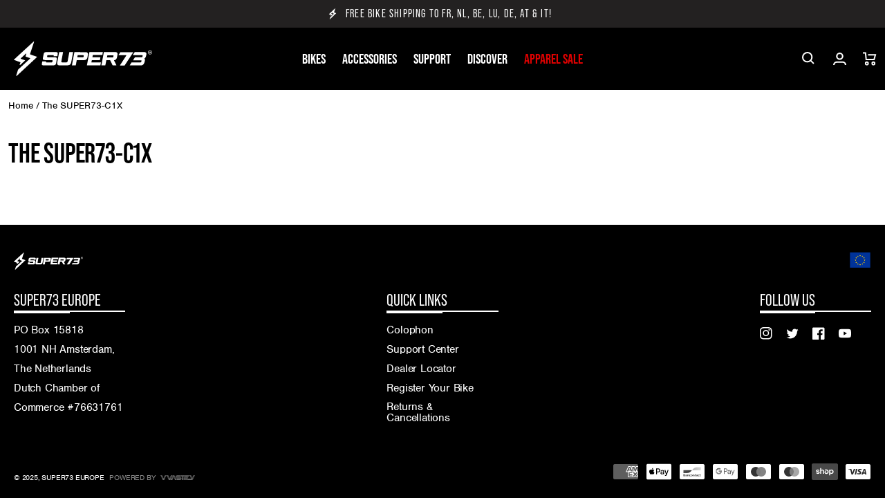

--- FILE ---
content_type: text/html; charset=utf-8
request_url: https://eu.super73.com/en-at/pages/c1x
body_size: 41365
content:
<!doctype html>
<html class="no-js" lang="en">
	<head>
		<meta charset="utf-8">
		<meta http-equiv="X-UA-Compatible" content="IE=edge">
		<meta name="viewport" content="width=device-width,initial-scale=1">
		<meta name="theme-color" content="">
		<link rel="canonical" href="https://eu.super73.com/en-at/pages/c1x">
		<link rel="preconnect" href="https://cdn.shopify.com" crossorigin>

		

<script>
        (function (w, d, s, l, i) {
            w[l] = w[l] || []; w[l].push({
                'gtm.start':
                    new Date().getTime(), event: 'gtm.js'
            }); var f = d.getElementsByTagName(s)[0],
                j = d.createElement(s), dl = l != 'dataLayer' ? '&l=' + l : ''; j.async = true; j.src =
                    'https://www.googletagmanager.com/gtm.js?id=' + i + dl; f.parentNode.insertBefore(j, f);
        })(window, document, 'script', 'dataLayer', '5DJ8NHR');
    </script>
		




		

		




		
<link rel="icon" type="image/png" href="//eu.super73.com/cdn/shop/files/Super73_Web_Favicon_96x96px.png?crop=center&height=32&v=1665088186&width=32">
<title>
			The SUPER73-C1X Electric Motorbike - Get First in Line Today
</title>

		
			<meta name="description" content="A €73 reservation today gets you first in line tomorrow. Everything about this bike has challenged the status quo of powered two-wheel transportation.">
		

		


<meta property="og:site_name" content="SUPER73 Europe">
<meta property="og:url" content="https://eu.super73.com/en-at/pages/c1x">
<meta property="og:title" content="The SUPER73-C1X Electric Motorbike - Get First in Line Today">
<meta property="og:type" content="website">
<meta property="og:description" content="A €73 reservation today gets you first in line tomorrow. Everything about this bike has challenged the status quo of powered two-wheel transportation."><meta name="twitter:site" content="@https://x.com/super73"><meta name="twitter:card" content="summary_large_image">
<meta name="twitter:title" content="The SUPER73-C1X Electric Motorbike - Get First in Line Today">
<meta name="twitter:description" content="A €73 reservation today gets you first in line tomorrow. Everything about this bike has challenged the status quo of powered two-wheel transportation."> 
		<script src="//eu.super73.com/cdn/shop/t/163/assets/animations.js?v=106804440039397513751764859709" defer="defer"></script>
		<script src="//eu.super73.com/cdn/shop/t/163/assets/global.js?v=63960826912325888881764859709" defer="defer"></script>
		<script src="//eu.super73.com/cdn/shop/t/163/assets/product-form.js?v=21379412443815148381764859709" defer="defer"></script>
		


    
<script>
    window.addEventListener('DOMContentLoaded', (e) => {
        if (window.location.search.includes('view_cart=true')) {
            document.querySelector('cart-modal').handleCartLinkClick(e);
        }
    })
</script>
		
		
		<script>window.performance && window.performance.mark && window.performance.mark('shopify.content_for_header.start');</script><meta name="google-site-verification" content="Z6jkxIdhdTD4ptAxgJ0JyzrOFTt_5bh7ed874JDl9v8">
<meta name="google-site-verification" content="kKzoNvsCT1H5foVM0kP_qJ94yu-kvnGyMamKG3ajgeY">
<meta id="shopify-digital-wallet" name="shopify-digital-wallet" content="/958955573/digital_wallets/dialog">
<meta name="shopify-checkout-api-token" content="7a048dd7c25b953c3e6fd2260d898787">
<link rel="alternate" hreflang="x-default" href="https://eu.super73.com/pages/c1x">
<link rel="alternate" hreflang="en-GB" href="https://eu.super73.com/en-gb/pages/c1x">
<link rel="alternate" hreflang="en-LU" href="https://eu.super73.com/en-lu/pages/c1x">
<link rel="alternate" hreflang="en-MT" href="https://eu.super73.com/en-mt/pages/c1x">
<link rel="alternate" hreflang="en-RO" href="https://eu.super73.com/en-ro/pages/c1x">
<link rel="alternate" hreflang="en-HU" href="https://eu.super73.com/en-hu/pages/c1x">
<link rel="alternate" hreflang="en-CY" href="https://eu.super73.com/en-cy/pages/c1x">
<link rel="alternate" hreflang="en-DE" href="https://eu.super73.com/en-de/pages/c1x">
<link rel="alternate" hreflang="en-AT" href="https://eu.super73.com/en-at/pages/c1x">
<link rel="alternate" hreflang="en-BG" href="https://eu.super73.com/en-bg/pages/c1x">
<link rel="alternate" hreflang="en-EE" href="https://eu.super73.com/en-ee/pages/c1x">
<link rel="alternate" hreflang="en-FR" href="https://eu.super73.com/en-fr/pages/c1x">
<link rel="alternate" hreflang="en-MC" href="https://eu.super73.com/en-mc/pages/c1x">
<link rel="alternate" hreflang="en-SK" href="https://eu.super73.com/en-sk/pages/c1x">
<link rel="alternate" hreflang="en-BE" href="https://eu.super73.com/en-be/pages/c1x">
<link rel="alternate" hreflang="en-CZ" href="https://eu.super73.com/en-cz/pages/c1x">
<link rel="alternate" hreflang="en-LV" href="https://eu.super73.com/en-lv/pages/c1x">
<link rel="alternate" hreflang="en-LT" href="https://eu.super73.com/en-lt/pages/c1x">
<link rel="alternate" hreflang="en-ES" href="https://eu.super73.com/en-es/pages/c1x">
<link rel="alternate" hreflang="en-IT" href="https://eu.super73.com/en-it/pages/c1x">
<link rel="alternate" hreflang="en-IE" href="https://eu.super73.com/en-ie/pages/c1x">
<link rel="alternate" hreflang="en-PL" href="https://eu.super73.com/en-pl/pages/c1x">
<link rel="alternate" hreflang="en-PT" href="https://eu.super73.com/en-pt/pages/c1x">
<link rel="alternate" hreflang="en-FI" href="https://eu.super73.com/en-fi/pages/c1x">
<link rel="alternate" hreflang="en-GR" href="https://eu.super73.com/en-gr/pages/c1x">
<link rel="alternate" hreflang="en-HR" href="https://eu.super73.com/en-hr/pages/c1x">
<link rel="alternate" hreflang="en-DK" href="https://eu.super73.com/en-dk/pages/c1x">
<link rel="alternate" hreflang="en-SE" href="https://eu.super73.com/en-se/pages/c1x">
<script async="async" src="/checkouts/internal/preloads.js?locale=en-AT"></script>
<link rel="preconnect" href="https://shop.app" crossorigin="anonymous">
<script async="async" src="https://shop.app/checkouts/internal/preloads.js?locale=en-AT&shop_id=958955573" crossorigin="anonymous"></script>
<script id="apple-pay-shop-capabilities" type="application/json">{"shopId":958955573,"countryCode":"NL","currencyCode":"EUR","merchantCapabilities":["supports3DS"],"merchantId":"gid:\/\/shopify\/Shop\/958955573","merchantName":"SUPER73 Europe","requiredBillingContactFields":["postalAddress","email","phone"],"requiredShippingContactFields":["postalAddress","email","phone"],"shippingType":"shipping","supportedNetworks":["visa","maestro","masterCard","amex"],"total":{"type":"pending","label":"SUPER73 Europe","amount":"1.00"},"shopifyPaymentsEnabled":true,"supportsSubscriptions":true}</script>
<script id="shopify-features" type="application/json">{"accessToken":"7a048dd7c25b953c3e6fd2260d898787","betas":["rich-media-storefront-analytics"],"domain":"eu.super73.com","predictiveSearch":true,"shopId":958955573,"locale":"en"}</script>
<script>var Shopify = Shopify || {};
Shopify.shop = "super73europe.myshopify.com";
Shopify.locale = "en";
Shopify.currency = {"active":"EUR","rate":"1.0"};
Shopify.country = "AT";
Shopify.theme = {"name":"Live","id":180374929736,"schema_name":"vvastify 🤙","schema_version":"2.0.0","theme_store_id":null,"role":"main"};
Shopify.theme.handle = "null";
Shopify.theme.style = {"id":null,"handle":null};
Shopify.cdnHost = "eu.super73.com/cdn";
Shopify.routes = Shopify.routes || {};
Shopify.routes.root = "/en-at/";</script>
<script type="module">!function(o){(o.Shopify=o.Shopify||{}).modules=!0}(window);</script>
<script>!function(o){function n(){var o=[];function n(){o.push(Array.prototype.slice.apply(arguments))}return n.q=o,n}var t=o.Shopify=o.Shopify||{};t.loadFeatures=n(),t.autoloadFeatures=n()}(window);</script>
<script>
  window.ShopifyPay = window.ShopifyPay || {};
  window.ShopifyPay.apiHost = "shop.app\/pay";
  window.ShopifyPay.redirectState = null;
</script>
<script id="shop-js-analytics" type="application/json">{"pageType":"page"}</script>
<script defer="defer" async type="module" src="//eu.super73.com/cdn/shopifycloud/shop-js/modules/v2/client.init-shop-cart-sync_DGjqyID6.en.esm.js"></script>
<script defer="defer" async type="module" src="//eu.super73.com/cdn/shopifycloud/shop-js/modules/v2/chunk.common_CM5e3XYf.esm.js"></script>
<script type="module">
  await import("//eu.super73.com/cdn/shopifycloud/shop-js/modules/v2/client.init-shop-cart-sync_DGjqyID6.en.esm.js");
await import("//eu.super73.com/cdn/shopifycloud/shop-js/modules/v2/chunk.common_CM5e3XYf.esm.js");

  window.Shopify.SignInWithShop?.initShopCartSync?.({"fedCMEnabled":true,"windoidEnabled":true});

</script>
<script>
  window.Shopify = window.Shopify || {};
  if (!window.Shopify.featureAssets) window.Shopify.featureAssets = {};
  window.Shopify.featureAssets['shop-js'] = {"shop-cart-sync":["modules/v2/client.shop-cart-sync_DS_n0f7A.en.esm.js","modules/v2/chunk.common_CM5e3XYf.esm.js"],"shop-button":["modules/v2/client.shop-button_CNT-NO5k.en.esm.js","modules/v2/chunk.common_CM5e3XYf.esm.js"],"init-fed-cm":["modules/v2/client.init-fed-cm_iCBVkvTB.en.esm.js","modules/v2/chunk.common_CM5e3XYf.esm.js"],"shop-cash-offers":["modules/v2/client.shop-cash-offers_Bicqpat5.en.esm.js","modules/v2/chunk.common_CM5e3XYf.esm.js","modules/v2/chunk.modal_Dl937Oy4.esm.js"],"avatar":["modules/v2/client.avatar_BTnouDA3.en.esm.js"],"init-windoid":["modules/v2/client.init-windoid_BqfVjynn.en.esm.js","modules/v2/chunk.common_CM5e3XYf.esm.js"],"init-shop-email-lookup-coordinator":["modules/v2/client.init-shop-email-lookup-coordinator_CrkkCzDo.en.esm.js","modules/v2/chunk.common_CM5e3XYf.esm.js"],"shop-toast-manager":["modules/v2/client.shop-toast-manager_HMMtSVHE.en.esm.js","modules/v2/chunk.common_CM5e3XYf.esm.js"],"pay-button":["modules/v2/client.pay-button_B57g7222.en.esm.js","modules/v2/chunk.common_CM5e3XYf.esm.js"],"shop-login-button":["modules/v2/client.shop-login-button_CZKuy_To.en.esm.js","modules/v2/chunk.common_CM5e3XYf.esm.js","modules/v2/chunk.modal_Dl937Oy4.esm.js"],"init-shop-cart-sync":["modules/v2/client.init-shop-cart-sync_DGjqyID6.en.esm.js","modules/v2/chunk.common_CM5e3XYf.esm.js"],"init-customer-accounts":["modules/v2/client.init-customer-accounts_CxJ7KIEv.en.esm.js","modules/v2/client.shop-login-button_CZKuy_To.en.esm.js","modules/v2/chunk.common_CM5e3XYf.esm.js","modules/v2/chunk.modal_Dl937Oy4.esm.js"],"init-shop-for-new-customer-accounts":["modules/v2/client.init-shop-for-new-customer-accounts_BDK66bKM.en.esm.js","modules/v2/client.shop-login-button_CZKuy_To.en.esm.js","modules/v2/chunk.common_CM5e3XYf.esm.js","modules/v2/chunk.modal_Dl937Oy4.esm.js"],"lead-capture":["modules/v2/client.lead-capture_QF_QcTqn.en.esm.js","modules/v2/chunk.common_CM5e3XYf.esm.js","modules/v2/chunk.modal_Dl937Oy4.esm.js"],"shop-follow-button":["modules/v2/client.shop-follow-button_Cgw6zD7w.en.esm.js","modules/v2/chunk.common_CM5e3XYf.esm.js","modules/v2/chunk.modal_Dl937Oy4.esm.js"],"checkout-modal":["modules/v2/client.checkout-modal_r-P2WYUC.en.esm.js","modules/v2/chunk.common_CM5e3XYf.esm.js","modules/v2/chunk.modal_Dl937Oy4.esm.js"],"init-customer-accounts-sign-up":["modules/v2/client.init-customer-accounts-sign-up_fcc8iru1.en.esm.js","modules/v2/client.shop-login-button_CZKuy_To.en.esm.js","modules/v2/chunk.common_CM5e3XYf.esm.js","modules/v2/chunk.modal_Dl937Oy4.esm.js"],"shop-login":["modules/v2/client.shop-login_CJN-CB3q.en.esm.js","modules/v2/chunk.common_CM5e3XYf.esm.js","modules/v2/chunk.modal_Dl937Oy4.esm.js"],"payment-terms":["modules/v2/client.payment-terms_C8iL647G.en.esm.js","modules/v2/chunk.common_CM5e3XYf.esm.js","modules/v2/chunk.modal_Dl937Oy4.esm.js"]};
</script>
<script>(function() {
  var isLoaded = false;
  function asyncLoad() {
    if (isLoaded) return;
    isLoaded = true;
    var urls = ["https:\/\/ecommplugins-scripts.trustpilot.com\/v2.1\/js\/header.min.js?settings=eyJrZXkiOiJlMEgyVndRWnZCR1RGa3ZyIiwicyI6Im5vbmUifQ==\u0026shop=super73europe.myshopify.com","https:\/\/ecommplugins-trustboxsettings.trustpilot.com\/super73europe.myshopify.com.js?settings=1656524720804\u0026shop=super73europe.myshopify.com","https:\/\/widget.trustpilot.com\/bootstrap\/v5\/tp.widget.sync.bootstrap.min.js?shop=super73europe.myshopify.com","https:\/\/services.nofraud.com\/js\/device.js?shop=super73europe.myshopify.com","https:\/\/cozycountryredirectiii.addons.business\/js\/eggbox\/12215\/script_bdfe12b0839d9a7fee48828117de4125.js?v=1\u0026sign=bdfe12b0839d9a7fee48828117de4125\u0026shop=super73europe.myshopify.com","https:\/\/cdn.nfcube.com\/instafeed-e7a176433394e84b7fd65bccabb9c1e9.js?shop=super73europe.myshopify.com","https:\/\/app.octaneai.com\/kooe4qb4f6m7p1lq\/shopify.js?x=FwaVR4weFqPA6DKn\u0026shop=super73europe.myshopify.com","https:\/\/cdn.attn.tv\/super73netherlands\/dtag.js?shop=super73europe.myshopify.com"];
    for (var i = 0; i < urls.length; i++) {
      var s = document.createElement('script');
      s.type = 'text/javascript';
      s.async = true;
      s.src = urls[i];
      var x = document.getElementsByTagName('script')[0];
      x.parentNode.insertBefore(s, x);
    }
  };
  if(window.attachEvent) {
    window.attachEvent('onload', asyncLoad);
  } else {
    window.addEventListener('load', asyncLoad, false);
  }
})();</script>
<script id="__st">var __st={"a":958955573,"offset":3600,"reqid":"172e9617-e1b5-4cda-9f0c-0215ece869cf-1766042185","pageurl":"eu.super73.com\/en-at\/pages\/c1x","s":"pages-84172210229","u":"18e3033e6718","p":"page","rtyp":"page","rid":84172210229};</script>
<script>window.ShopifyPaypalV4VisibilityTracking = true;</script>
<script id="captcha-bootstrap">!function(){'use strict';const t='contact',e='account',n='new_comment',o=[[t,t],['blogs',n],['comments',n],[t,'customer']],c=[[e,'customer_login'],[e,'guest_login'],[e,'recover_customer_password'],[e,'create_customer']],r=t=>t.map((([t,e])=>`form[action*='/${t}']:not([data-nocaptcha='true']) input[name='form_type'][value='${e}']`)).join(','),a=t=>()=>t?[...document.querySelectorAll(t)].map((t=>t.form)):[];function s(){const t=[...o],e=r(t);return a(e)}const i='password',u='form_key',d=['recaptcha-v3-token','g-recaptcha-response','h-captcha-response',i],f=()=>{try{return window.sessionStorage}catch{return}},m='__shopify_v',_=t=>t.elements[u];function p(t,e,n=!1){try{const o=window.sessionStorage,c=JSON.parse(o.getItem(e)),{data:r}=function(t){const{data:e,action:n}=t;return t[m]||n?{data:e,action:n}:{data:t,action:n}}(c);for(const[e,n]of Object.entries(r))t.elements[e]&&(t.elements[e].value=n);n&&o.removeItem(e)}catch(o){console.error('form repopulation failed',{error:o})}}const l='form_type',E='cptcha';function T(t){t.dataset[E]=!0}const w=window,h=w.document,L='Shopify',v='ce_forms',y='captcha';let A=!1;((t,e)=>{const n=(g='f06e6c50-85a8-45c8-87d0-21a2b65856fe',I='https://cdn.shopify.com/shopifycloud/storefront-forms-hcaptcha/ce_storefront_forms_captcha_hcaptcha.v1.5.2.iife.js',D={infoText:'Protected by hCaptcha',privacyText:'Privacy',termsText:'Terms'},(t,e,n)=>{const o=w[L][v],c=o.bindForm;if(c)return c(t,g,e,D).then(n);var r;o.q.push([[t,g,e,D],n]),r=I,A||(h.body.append(Object.assign(h.createElement('script'),{id:'captcha-provider',async:!0,src:r})),A=!0)});var g,I,D;w[L]=w[L]||{},w[L][v]=w[L][v]||{},w[L][v].q=[],w[L][y]=w[L][y]||{},w[L][y].protect=function(t,e){n(t,void 0,e),T(t)},Object.freeze(w[L][y]),function(t,e,n,w,h,L){const[v,y,A,g]=function(t,e,n){const i=e?o:[],u=t?c:[],d=[...i,...u],f=r(d),m=r(i),_=r(d.filter((([t,e])=>n.includes(e))));return[a(f),a(m),a(_),s()]}(w,h,L),I=t=>{const e=t.target;return e instanceof HTMLFormElement?e:e&&e.form},D=t=>v().includes(t);t.addEventListener('submit',(t=>{const e=I(t);if(!e)return;const n=D(e)&&!e.dataset.hcaptchaBound&&!e.dataset.recaptchaBound,o=_(e),c=g().includes(e)&&(!o||!o.value);(n||c)&&t.preventDefault(),c&&!n&&(function(t){try{if(!f())return;!function(t){const e=f();if(!e)return;const n=_(t);if(!n)return;const o=n.value;o&&e.removeItem(o)}(t);const e=Array.from(Array(32),(()=>Math.random().toString(36)[2])).join('');!function(t,e){_(t)||t.append(Object.assign(document.createElement('input'),{type:'hidden',name:u})),t.elements[u].value=e}(t,e),function(t,e){const n=f();if(!n)return;const o=[...t.querySelectorAll(`input[type='${i}']`)].map((({name:t})=>t)),c=[...d,...o],r={};for(const[a,s]of new FormData(t).entries())c.includes(a)||(r[a]=s);n.setItem(e,JSON.stringify({[m]:1,action:t.action,data:r}))}(t,e)}catch(e){console.error('failed to persist form',e)}}(e),e.submit())}));const S=(t,e)=>{t&&!t.dataset[E]&&(n(t,e.some((e=>e===t))),T(t))};for(const o of['focusin','change'])t.addEventListener(o,(t=>{const e=I(t);D(e)&&S(e,y())}));const B=e.get('form_key'),M=e.get(l),P=B&&M;t.addEventListener('DOMContentLoaded',(()=>{const t=y();if(P)for(const e of t)e.elements[l].value===M&&p(e,B);[...new Set([...A(),...v().filter((t=>'true'===t.dataset.shopifyCaptcha))])].forEach((e=>S(e,t)))}))}(h,new URLSearchParams(w.location.search),n,t,e,['guest_login'])})(!0,!0)}();</script>
<script integrity="sha256-52AcMU7V7pcBOXWImdc/TAGTFKeNjmkeM1Pvks/DTgc=" data-source-attribution="shopify.loadfeatures" defer="defer" src="//eu.super73.com/cdn/shopifycloud/storefront/assets/storefront/load_feature-81c60534.js" crossorigin="anonymous"></script>
<script crossorigin="anonymous" defer="defer" src="//eu.super73.com/cdn/shopifycloud/storefront/assets/shopify_pay/storefront-65b4c6d7.js?v=20250812"></script>
<script data-source-attribution="shopify.dynamic_checkout.dynamic.init">var Shopify=Shopify||{};Shopify.PaymentButton=Shopify.PaymentButton||{isStorefrontPortableWallets:!0,init:function(){window.Shopify.PaymentButton.init=function(){};var t=document.createElement("script");t.src="https://eu.super73.com/cdn/shopifycloud/portable-wallets/latest/portable-wallets.en.js",t.type="module",document.head.appendChild(t)}};
</script>
<script data-source-attribution="shopify.dynamic_checkout.buyer_consent">
  function portableWalletsHideBuyerConsent(e){var t=document.getElementById("shopify-buyer-consent"),n=document.getElementById("shopify-subscription-policy-button");t&&n&&(t.classList.add("hidden"),t.setAttribute("aria-hidden","true"),n.removeEventListener("click",e))}function portableWalletsShowBuyerConsent(e){var t=document.getElementById("shopify-buyer-consent"),n=document.getElementById("shopify-subscription-policy-button");t&&n&&(t.classList.remove("hidden"),t.removeAttribute("aria-hidden"),n.addEventListener("click",e))}window.Shopify?.PaymentButton&&(window.Shopify.PaymentButton.hideBuyerConsent=portableWalletsHideBuyerConsent,window.Shopify.PaymentButton.showBuyerConsent=portableWalletsShowBuyerConsent);
</script>
<script data-source-attribution="shopify.dynamic_checkout.cart.bootstrap">document.addEventListener("DOMContentLoaded",(function(){function t(){return document.querySelector("shopify-accelerated-checkout-cart, shopify-accelerated-checkout")}if(t())Shopify.PaymentButton.init();else{new MutationObserver((function(e,n){t()&&(Shopify.PaymentButton.init(),n.disconnect())})).observe(document.body,{childList:!0,subtree:!0})}}));
</script>
<link id="shopify-accelerated-checkout-styles" rel="stylesheet" media="screen" href="https://eu.super73.com/cdn/shopifycloud/portable-wallets/latest/accelerated-checkout-backwards-compat.css" crossorigin="anonymous">
<style id="shopify-accelerated-checkout-cart">
        #shopify-buyer-consent {
  margin-top: 1em;
  display: inline-block;
  width: 100%;
}

#shopify-buyer-consent.hidden {
  display: none;
}

#shopify-subscription-policy-button {
  background: none;
  border: none;
  padding: 0;
  text-decoration: underline;
  font-size: inherit;
  cursor: pointer;
}

#shopify-subscription-policy-button::before {
  box-shadow: none;
}

      </style>
<script id="sections-script" data-sections="header,footer" defer="defer" src="//eu.super73.com/cdn/shop/t/163/compiled_assets/scripts.js?17415"></script>
<script>window.performance && window.performance.mark && window.performance.mark('shopify.content_for_header.end');</script>
<style data-shopify>
:root {
				/* shopify body font
					usage:
					font-family: var(--font-body-family);
					font-style: var(--font-body-style);
					font-weight: var(--font-body-weight);
					letter-spacing: var(--font-body-letter-spacing);
					*/
					--font-body-family:nimbus-sans, sans-serif;--font-body-style: normal;
					--font-body-weight: 400;
					--font-body-weight-bold: 700;
					--font-body-letter-spacing: -0.02rem;
				
				/* shopify heading font
					font-family: var(--font-heading-family);
					font-weight: var(--font-heading-weight);
					font-style: var(--font-heading-style);
					letter-spacing: var(--font-heading-letter-spacing);
					letter-spacing: var(--font-heading-letter-spacing);
					*/
					--font-heading-family:bebas-neue-pro, sans-serif;--font-heading-style:  normal;
					--font-heading-weight:  600;
					--font-heading-weight-light: 400;
					--font-heading-letter-spacing: normal;
					--font-heading-letter-spacing-wide: 0.075em;
					
				
				/* shopify caption font
					font-family: var(--font-caption-family);
					font-weight: var(--font-caption-weight);
					font-style: var(--font-caption-style);
					letter-spacing: var(--font-caption-letter-spacing);
					letter-spacing: var(--font-caption-letter-spacing-wide);
					*/

				--font-caption-family:bebas-neue-pro, sans-serif;--font-caption-style:  normal;
				--font-caption-weight:  var(--font-heading-weight-light);
				--font-caption-letter-spacing: normal;
				--font-caption-letter-spacing-wide: var(--font-heading-letter-spacing-wide);

				--font-body-scale: 1.0;
				--font-heading-scale: 1.0;

				--color-base-text: 0, 0, 0;
				--color-base-background-1: 255, 255, 255;
				--color-base-background-2: 77, 77, 77;
				--color-base-background-3: 135, 135, 135;
				--color-base-background-4: 217, 217, 217;
				--color-base-outline-button-labels: 135, 135, 135;
				--color-base-accent-1: 157, 153, 134;
				--color-base-accent-2: 0, 72, 111;
				--color-base-accent-3: 191, 129, 29;
				--color-base-accent-4: 163, 0, 0;
				--payment-terms-background-color: #FFFFFF;

				--media-color-foreground: 237, 237, 237;

				--button-text-color: 255, 255, 255;
				--button-background-color: 77, 77, 77;
				--button-border-color: 77, 77, 77;

				--gradient-base-background-1: #FFFFFF;
				--gradient-base-background-2: #4D4D4D;
				--gradient-base-background-3: #878787;
				--gradient-base-background-4: #D9D9D9;
				--gradient-base-accent-1: #9D9986;
				--gradient-base-accent-2: #00486F;
				--gradient-base-accent-3: #BF811D;
				--gradient-base-accent-4: #a30000;

				--page-width: 160rem;
				--page-width-narrow: 99rem;
				--page-width-margin: 0rem;

				--spacing-sections-desktop: 0px;
				--spacing-sections-mobile: 0px;

				--grid-desktop-vertical-spacing: 12px;
				--grid-desktop-horizontal-spacing: 20px;
				--grid-mobile-vertical-spacing: 6px;
				--grid-mobile-horizontal-spacing: 10px;

				--sale-badge-color: #FFFFFF;
				--sale-badge-background-color: #A30000;
				--new-badge-color: #FFFFFF;
				--new-badge-background-color: #BF811D;
				--card-sold-out-badge-color: #FFFFFF;
				--card-sold-out-badge-background-color: #4D4D4D;
				--few-left-badge-color: #000000;
				--few-left-badge-background-color: #FFFFFF;
				--few-left-badge-border: #000000;
				--in-stock-badge-color: #000000;
				--in-stock-badge-background-color: #FFFFFF;
				--in-stock-badge-border: #000000;
				--sold-out-badge-color: #000000;
				--sold-out-badge-background-color: #FFFFFF;
				--sold-out-badge-border: #000000;

				--modal-top-offset: 10rem;
			}

			*,
			*::before,
			*::after {
				box-sizing: inherit;
			}

			html {
				box-sizing: border-box;
				font-size: calc(var(--font-body-scale) * 62.5%);
				height: 100%;
			}

			body {
				display: grid;
				grid-template-rows: auto auto 1fr auto;
				grid-template-areas:
				"announcement"
				"header"
				"main"
				"footer";
				grid-template-columns: 100%;
				min-height: 100%;
				margin: 0;
				font-size: 1.5rem;
				letter-spacing: var(--font-body-letter-spacing);
				line-height: calc(1 + 0.8 / var(--font-body-scale));
				font-family: var(--font-body-family);
				font-style: var(--font-body-style);
				font-weight: var(--font-body-weight);
			}
			
			@media screen and (min-width: 750px) {
				body {
					font-size: 1.6rem;
				}
			}
			main {
				grid-area: main;
			}
		</style>

		<link href="//eu.super73.com/cdn/shop/t/163/assets/base.css?v=32944909864597019081764859709" rel="stylesheet" type="text/css" media="all" />
		
		<link href="//eu.super73.com/cdn/shop/t/163/assets/component-card.css?v=105511724223563316481764859709" rel="stylesheet" type="text/css" media="all" />
		<link href="//eu.super73.com/cdn/shop/t/163/assets/component-price.css?v=39176325432442601291764859709" rel="stylesheet" type="text/css" media="all" />
		<link href="//eu.super73.com/cdn/shop/t/163/assets/component-badges.css?v=62631533202320615301764859709" rel="stylesheet" type="text/css" media="all" />
		<link href="//eu.super73.com/cdn/shop/t/163/assets/template-collection.css?v=168294799314321859021764859709" rel="stylesheet" type="text/css" media="all" />
		<link href="//eu.super73.com/cdn/shop/t/163/assets/component-variant-radios.css?v=101237383348344005821764859709" rel="stylesheet" type="text/css" media="all" />

		

			<link rel="stylesheet" href="https://use.typekit.net/qmp0qet.css">
		

		
<link rel="stylesheet" href="//eu.super73.com/cdn/shop/t/163/assets/component-predictive-search.css?v=85636846474122303641764859709" media="print" onload="this.media='all'">
		

		
		<script id="_int" data-currency="€" data-currency-code="EUR"></script>
		<script>document.documentElement.className = document.documentElement.className.replace('no-js', 'js');</script>
		
			<!-- Clarity Snippet -->
			<script>
				(function(c,l,a,r,i,t,y){
					c[a]=c[a]||function(){(c[a].q=c[a].q||[]).push(arguments)};
					t=l.createElement(r);t.async=1;t.src="https://www.clarity.ms/tag/"+i;
					y=l.getElementsByTagName(r)[0];y.parentNode.insertBefore(t,y);
				})(window, document, "clarity", "script", "lz0po5yunz");
			</script>
			<!-- End of Clarity Snippet -->
		
	<!-- BEGIN app block: shopify://apps/pandectes-gdpr/blocks/banner/58c0baa2-6cc1-480c-9ea6-38d6d559556a -->
  
  <script>
    
      window.PandectesSettings = {"store":{"id":958955573,"plan":"basic","theme":"Live","primaryLocale":"en","adminMode":false,"headless":false,"storefrontRootDomain":"","checkoutRootDomain":"","storefrontAccessToken":""},"tsPublished":1746087528,"declaration":{"showPurpose":false,"showProvider":false,"declIntroText":"We use cookies to optimize website functionality, analyze the performance, and provide personalized experience to you. Some cookies are essential to make the website operate and function correctly. Those cookies cannot be disabled. In this window you can manage your preference of cookies.","showDateGenerated":true},"language":{"unpublished":[],"languageMode":"Single","fallbackLanguage":"en","languageDetection":"browser","languagesSupported":[]},"texts":{"managed":{"headerText":{"en":"We respect your privacy"},"consentText":{"en":"This website uses cookies to ensure you get the best experience."},"linkText":{"en":"Learn more"},"imprintText":{"en":"Imprint"},"googleLinkText":{"en":"Google's Privacy Terms"},"allowButtonText":{"en":"Accept"},"denyButtonText":{"en":"Decline"},"dismissButtonText":{"en":"Ok"},"leaveSiteButtonText":{"en":"Leave this site"},"preferencesButtonText":{"en":"Preferences"},"cookiePolicyText":{"en":"Cookie policy"},"preferencesPopupTitleText":{"en":"Manage consent preferences"},"preferencesPopupIntroText":{"en":"We use cookies to optimize website functionality, analyze the performance, and provide personalized experience to you. Some cookies are essential to make the website operate and function correctly. Those cookies cannot be disabled. In this window you can manage your preference of cookies."},"preferencesPopupSaveButtonText":{"en":"Save preferences"},"preferencesPopupCloseButtonText":{"en":"Close"},"preferencesPopupAcceptAllButtonText":{"en":"Accept all"},"preferencesPopupRejectAllButtonText":{"en":"Reject all"},"cookiesDetailsText":{"en":"Cookies details"},"preferencesPopupAlwaysAllowedText":{"en":"Always allowed"},"accessSectionParagraphText":{"en":"You have the right to request access to your data at any time."},"accessSectionTitleText":{"en":"Data portability"},"accessSectionAccountInfoActionText":{"en":"Personal data"},"accessSectionDownloadReportActionText":{"en":"Request export"},"accessSectionGDPRRequestsActionText":{"en":"Data subject requests"},"accessSectionOrdersRecordsActionText":{"en":"Orders"},"rectificationSectionParagraphText":{"en":"You have the right to request your data to be updated whenever you think it is appropriate."},"rectificationSectionTitleText":{"en":"Data Rectification"},"rectificationCommentPlaceholder":{"en":"Describe what you want to be updated"},"rectificationCommentValidationError":{"en":"Comment is required"},"rectificationSectionEditAccountActionText":{"en":"Request an update"},"erasureSectionTitleText":{"en":"Right to be forgotten"},"erasureSectionParagraphText":{"en":"You have the right to ask all your data to be erased. After that, you will no longer be able to access your account."},"erasureSectionRequestDeletionActionText":{"en":"Request personal data deletion"},"consentDate":{"en":"Consent date"},"consentId":{"en":"Consent ID"},"consentSectionChangeConsentActionText":{"en":"Change consent preference"},"consentSectionConsentedText":{"en":"You consented to the cookies policy of this website on"},"consentSectionNoConsentText":{"en":"You have not consented to the cookies policy of this website."},"consentSectionTitleText":{"en":"Your cookie consent"},"consentStatus":{"en":"Consent preference"},"confirmationFailureMessage":{"en":"Your request was not verified. Please try again and if problem persists, contact store owner for assistance"},"confirmationFailureTitle":{"en":"A problem occurred"},"confirmationSuccessMessage":{"en":"We will soon get back to you as to your request."},"confirmationSuccessTitle":{"en":"Your request is verified"},"guestsSupportEmailFailureMessage":{"en":"Your request was not submitted. Please try again and if problem persists, contact store owner for assistance."},"guestsSupportEmailFailureTitle":{"en":"A problem occurred"},"guestsSupportEmailPlaceholder":{"en":"E-mail address"},"guestsSupportEmailSuccessMessage":{"en":"If you are registered as a customer of this store, you will soon receive an email with instructions on how to proceed."},"guestsSupportEmailSuccessTitle":{"en":"Thank you for your request"},"guestsSupportEmailValidationError":{"en":"Email is not valid"},"guestsSupportInfoText":{"en":"Please login with your customer account to further proceed."},"submitButton":{"en":"Submit"},"submittingButton":{"en":"Submitting..."},"cancelButton":{"en":"Cancel"},"declIntroText":{"en":"We use cookies to optimize website functionality, analyze the performance, and provide personalized experience to you. Some cookies are essential to make the website operate and function correctly. Those cookies cannot be disabled. In this window you can manage your preference of cookies."},"declName":{"en":"Name"},"declPurpose":{"en":"Purpose"},"declType":{"en":"Type"},"declRetention":{"en":"Retention"},"declProvider":{"en":"Provider"},"declFirstParty":{"en":"First-party"},"declThirdParty":{"en":"Third-party"},"declSeconds":{"en":"seconds"},"declMinutes":{"en":"minutes"},"declHours":{"en":"hours"},"declDays":{"en":"days"},"declMonths":{"en":"months"},"declYears":{"en":"years"},"declSession":{"en":"Session"},"declDomain":{"en":"Domain"},"declPath":{"en":"Path"}},"categories":{"strictlyNecessaryCookiesTitleText":{"en":"Strictly necessary cookies"},"strictlyNecessaryCookiesDescriptionText":{"en":"These cookies are essential in order to enable you to move around the website and use its features, such as accessing secure areas of the website. The website cannot function properly without these cookies."},"functionalityCookiesTitleText":{"en":"Functional cookies"},"functionalityCookiesDescriptionText":{"en":"These cookies enable the site to provide enhanced functionality and personalisation. They may be set by us or by third party providers whose services we have added to our pages. If you do not allow these cookies then some or all of these services may not function properly."},"performanceCookiesTitleText":{"en":"Performance cookies"},"performanceCookiesDescriptionText":{"en":"These cookies enable us to monitor and improve the performance of our website. For example, they allow us to count visits, identify traffic sources and see which parts of the site are most popular."},"targetingCookiesTitleText":{"en":"Targeting cookies"},"targetingCookiesDescriptionText":{"en":"These cookies may be set through our site by our advertising partners. They may be used by those companies to build a profile of your interests and show you relevant adverts on other sites.    They do not store directly personal information, but are based on uniquely identifying your browser and internet device. If you do not allow these cookies, you will experience less targeted advertising."},"unclassifiedCookiesTitleText":{"en":"Unclassified cookies"},"unclassifiedCookiesDescriptionText":{"en":"Unclassified cookies are cookies that we are in the process of classifying, together with the providers of individual cookies."}},"auto":{}},"library":{"previewMode":false,"fadeInTimeout":0,"defaultBlocked":7,"showLink":true,"showImprintLink":false,"showGoogleLink":false,"enabled":true,"cookie":{"expiryDays":365,"secure":true,"domain":""},"dismissOnScroll":false,"dismissOnWindowClick":false,"dismissOnTimeout":false,"palette":{"popup":{"background":"#FFFFFF","backgroundForCalculations":{"a":1,"b":255,"g":255,"r":255},"text":"#000000"},"button":{"background":"transparent","backgroundForCalculations":{"a":1,"b":255,"g":255,"r":255},"text":"#000000","textForCalculation":{"a":1,"b":0,"g":0,"r":0},"border":"#000000"}},"content":{"href":"https://super73europe.myshopify.com/policies/privacy-policy","imprintHref":"/","close":"&#10005;","target":"","logo":""},"window":"<div role=\"dialog\" aria-live=\"polite\" aria-label=\"cookieconsent\" aria-describedby=\"cookieconsent:desc\" id=\"pandectes-banner\" class=\"cc-window-wrapper cc-overlay-wrapper\"><div class=\"pd-cookie-banner-window cc-window {{classes}}\"><!--googleoff: all-->{{children}}<!--googleon: all--></div></div>","compliance":{"opt-both":"<div class=\"cc-compliance cc-highlight\">{{deny}}{{allow}}</div>"},"type":"opt-both","layouts":{"basic":"{{messagelink}}{{compliance}}{{close}}"},"position":"overlay","theme":"wired","revokable":false,"animateRevokable":false,"revokableReset":false,"revokableLogoUrl":"https://super73europe.myshopify.com/cdn/shop/files/pandectes-reopen-logo.png","revokablePlacement":"bottom-left","revokableMarginHorizontal":15,"revokableMarginVertical":15,"static":false,"autoAttach":true,"hasTransition":true,"blacklistPage":[""],"elements":{"close":"<button aria-label=\"dismiss cookie message\" type=\"button\" tabindex=\"0\" class=\"cc-close\">{{close}}</button>","dismiss":"<button aria-label=\"dismiss cookie message\" type=\"button\" tabindex=\"0\" class=\"cc-btn cc-btn-decision cc-dismiss\">{{dismiss}}</button>","allow":"<button aria-label=\"allow cookies\" type=\"button\" tabindex=\"0\" class=\"cc-btn cc-btn-decision cc-allow\">{{allow}}</button>","deny":"<button aria-label=\"deny cookies\" type=\"button\" tabindex=\"0\" class=\"cc-btn cc-btn-decision cc-deny\">{{deny}}</button>","preferences":"<button aria-label=\"settings cookies\" tabindex=\"0\" type=\"button\" class=\"cc-btn cc-settings\" onclick=\"Pandectes.fn.openPreferences()\">{{preferences}}</button>"}},"geolocation":{"auOnly":false,"brOnly":false,"caOnly":false,"chOnly":false,"euOnly":false,"jpOnly":false,"nzOnly":false,"thOnly":false,"zaOnly":false,"canadaOnly":false,"globalVisibility":true},"dsr":{"guestsSupport":false,"accessSectionDownloadReportAuto":false},"banner":{"resetTs":1722413088,"extraCss":"        .cc-banner-logo {max-width: 24em!important;}    @media(min-width: 768px) {.cc-window.cc-floating{max-width: 24em!important;width: 24em!important;}}    .cc-message, .pd-cookie-banner-window .cc-header, .cc-logo {text-align: left}    .cc-window-wrapper{z-index: 2147483647;-webkit-transition: opacity 1s ease;  transition: opacity 1s ease;}    .cc-window{z-index: 2147483647;font-family: inherit;}    .pd-cookie-banner-window .cc-header{font-family: inherit;}    .pd-cp-ui{font-family: inherit; background-color: #FFFFFF;color:#000000;}    button.pd-cp-btn, a.pd-cp-btn{}    input + .pd-cp-preferences-slider{background-color: rgba(0, 0, 0, 0.3)}    .pd-cp-scrolling-section::-webkit-scrollbar{background-color: rgba(0, 0, 0, 0.3)}    input:checked + .pd-cp-preferences-slider{background-color: rgba(0, 0, 0, 1)}    .pd-cp-scrolling-section::-webkit-scrollbar-thumb {background-color: rgba(0, 0, 0, 1)}    .pd-cp-ui-close{color:#000000;}    .pd-cp-preferences-slider:before{background-color: #FFFFFF}    .pd-cp-title:before {border-color: #000000!important}    .pd-cp-preferences-slider{background-color:#000000}    .pd-cp-toggle{color:#000000!important}    @media(max-width:699px) {.pd-cp-ui-close-top svg {fill: #000000}}    .pd-cp-toggle:hover,.pd-cp-toggle:visited,.pd-cp-toggle:active{color:#000000!important}    .pd-cookie-banner-window {box-shadow: 0 0 18px rgb(0 0 0 / 20%);}  ","customJavascript":{"useButtons":true},"showPoweredBy":false,"logoHeight":40,"revokableTrigger":false,"hybridStrict":false,"cookiesBlockedByDefault":"7","isActive":true,"implicitSavePreferences":false,"cookieIcon":false,"blockBots":false,"showCookiesDetails":true,"hasTransition":true,"blockingPage":false,"showOnlyLandingPage":false,"leaveSiteUrl":"https://www.google.com","linkRespectStoreLang":false},"cookies":{"0":[{"name":"keep_alive","type":"http","domain":"eu.super73.com","path":"/","provider":"Shopify","firstParty":true,"retention":"30 minute(s)","expires":30,"unit":"declMinutes","purpose":{"en":"Used in connection with buyer localization."}},{"name":"localization","type":"http","domain":"eu.super73.com","path":"/en-ie","provider":"Shopify","firstParty":true,"retention":"1 year(s)","expires":1,"unit":"declYears","purpose":{"en":"Shopify store localization"}},{"name":"secure_customer_sig","type":"http","domain":"eu.super73.com","path":"/","provider":"Shopify","firstParty":true,"retention":"1 year(s)","expires":1,"unit":"declYears","purpose":{"en":"Used in connection with customer login."}},{"name":"cart_currency","type":"http","domain":"eu.super73.com","path":"/","provider":"Shopify","firstParty":true,"retention":"2 ","expires":2,"unit":"declSession","purpose":{"en":"The cookie is necessary for the secure checkout and payment function on the website. This function is provided by shopify.com."}},{"name":"_cmp_a","type":"http","domain":".super73.com","path":"/","provider":"Shopify","firstParty":false,"retention":"1 day(s)","expires":1,"unit":"declDays","purpose":{"en":"Used for managing customer privacy settings."}},{"name":"_tracking_consent","type":"http","domain":".super73.com","path":"/","provider":"Shopify","firstParty":false,"retention":"1 year(s)","expires":1,"unit":"declYears","purpose":{"en":"Tracking preferences."}},{"name":"shopify_pay_redirect","type":"http","domain":"eu.super73.com","path":"/","provider":"Shopify","firstParty":true,"retention":"1 hour(s)","expires":1,"unit":"declHours","purpose":{"en":"The cookie is necessary for the secure checkout and payment function on the website. This function is provided by shopify.com."}}],"1":[],"2":[],"4":[{"name":"_scid","type":"http","domain":".super73.com","path":"/","provider":"Snapchat","firstParty":false,"retention":"1 year(s)","expires":1,"unit":"declYears","purpose":{"en":"Used by Snapchat to help identify a visitor."}}],"8":[{"name":"X-AB","type":"http","domain":"sc-static.net","path":"/scevent.min.js","provider":"Unknown","firstParty":false,"retention":"1 day(s)","expires":1,"unit":"declDays","purpose":{"en":""}},{"name":"octane%2Fshopify%2Fuid","type":"http","domain":".super73.com","path":"/","provider":"Unknown","firstParty":false,"retention":"1 year(s)","expires":1,"unit":"declYears","purpose":{"en":""}},{"name":"_scid_r","type":"http","domain":".super73.com","path":"/","provider":"Unknown","firstParty":false,"retention":"1 year(s)","expires":1,"unit":"declYears","purpose":{"en":""}},{"name":"octane%2Fshopify%2Fuid","type":"http","domain":".eu.super73.com","path":"/","provider":"Unknown","firstParty":true,"retention":"1 year(s)","expires":1,"unit":"declYears","purpose":{"en":""}},{"name":"nf22725_services_exp","type":"http","domain":"eu.super73.com","path":"/","provider":"Unknown","firstParty":true,"retention":"1 day(s)","expires":1,"unit":"declDays","purpose":{"en":""}},{"name":"__mmapiwsid","type":"http","domain":".super73.com","path":"/","provider":"Unknown","firstParty":false,"retention":"1 year(s)","expires":1,"unit":"declYears","purpose":{"en":""}}]},"blocker":{"isActive":false,"googleConsentMode":{"id":"","analyticsId":"","adwordsId":"","isActive":false,"adStorageCategory":4,"analyticsStorageCategory":2,"personalizationStorageCategory":1,"functionalityStorageCategory":1,"customEvent":false,"securityStorageCategory":0,"redactData":false,"urlPassthrough":false,"dataLayerProperty":"dataLayer","waitForUpdate":0,"useNativeChannel":false},"facebookPixel":{"id":"","isActive":false,"ldu":false},"microsoft":{},"rakuten":{"isActive":false,"cmp":false,"ccpa":false},"klaviyoIsActive":false,"gpcIsActive":false,"defaultBlocked":7,"patterns":{"whiteList":[],"blackList":{"1":[],"2":[],"4":[],"8":[]},"iframesWhiteList":[],"iframesBlackList":{"1":[],"2":[],"4":[],"8":[]},"beaconsWhiteList":[],"beaconsBlackList":{"1":[],"2":[],"4":[],"8":[]}}}};
    
    window.addEventListener('DOMContentLoaded', function(){
      const script = document.createElement('script');
    
      script.src = "https://cdn.shopify.com/extensions/019b0cdb-4e98-7c2e-b427-b375ee3b753f/gdpr-203/assets/pandectes-core.js";
    
      script.defer = true;
      document.body.appendChild(script);
    })
  </script>


<!-- END app block --><!-- BEGIN app block: shopify://apps/attentive/blocks/attn-tag/8df62c72-8fe4-407e-a5b3-72132be30a0d --><script type="text/javascript" src="https://kpmpm.super73.com/providers/atLabel/load" onerror=" var fallbackScript = document.createElement('script'); fallbackScript.src = 'https://cdn.attn.tv/super73netherlands/dtag.js'; document.head.appendChild(fallbackScript);" data-source="loaded?source=app-embed" defer="defer"></script>


<!-- END app block --><link href="https://monorail-edge.shopifysvc.com" rel="dns-prefetch">
<script>(function(){if ("sendBeacon" in navigator && "performance" in window) {try {var session_token_from_headers = performance.getEntriesByType('navigation')[0].serverTiming.find(x => x.name == '_s').description;} catch {var session_token_from_headers = undefined;}var session_cookie_matches = document.cookie.match(/_shopify_s=([^;]*)/);var session_token_from_cookie = session_cookie_matches && session_cookie_matches.length === 2 ? session_cookie_matches[1] : "";var session_token = session_token_from_headers || session_token_from_cookie || "";function handle_abandonment_event(e) {var entries = performance.getEntries().filter(function(entry) {return /monorail-edge.shopifysvc.com/.test(entry.name);});if (!window.abandonment_tracked && entries.length === 0) {window.abandonment_tracked = true;var currentMs = Date.now();var navigation_start = performance.timing.navigationStart;var payload = {shop_id: 958955573,url: window.location.href,navigation_start,duration: currentMs - navigation_start,session_token,page_type: "page"};window.navigator.sendBeacon("https://monorail-edge.shopifysvc.com/v1/produce", JSON.stringify({schema_id: "online_store_buyer_site_abandonment/1.1",payload: payload,metadata: {event_created_at_ms: currentMs,event_sent_at_ms: currentMs}}));}}window.addEventListener('pagehide', handle_abandonment_event);}}());</script>
<script id="web-pixels-manager-setup">(function e(e,d,r,n,o){if(void 0===o&&(o={}),!Boolean(null===(a=null===(i=window.Shopify)||void 0===i?void 0:i.analytics)||void 0===a?void 0:a.replayQueue)){var i,a;window.Shopify=window.Shopify||{};var t=window.Shopify;t.analytics=t.analytics||{};var s=t.analytics;s.replayQueue=[],s.publish=function(e,d,r){return s.replayQueue.push([e,d,r]),!0};try{self.performance.mark("wpm:start")}catch(e){}var l=function(){var e={modern:/Edge?\/(1{2}[4-9]|1[2-9]\d|[2-9]\d{2}|\d{4,})\.\d+(\.\d+|)|Firefox\/(1{2}[4-9]|1[2-9]\d|[2-9]\d{2}|\d{4,})\.\d+(\.\d+|)|Chrom(ium|e)\/(9{2}|\d{3,})\.\d+(\.\d+|)|(Maci|X1{2}).+ Version\/(15\.\d+|(1[6-9]|[2-9]\d|\d{3,})\.\d+)([,.]\d+|)( \(\w+\)|)( Mobile\/\w+|) Safari\/|Chrome.+OPR\/(9{2}|\d{3,})\.\d+\.\d+|(CPU[ +]OS|iPhone[ +]OS|CPU[ +]iPhone|CPU IPhone OS|CPU iPad OS)[ +]+(15[._]\d+|(1[6-9]|[2-9]\d|\d{3,})[._]\d+)([._]\d+|)|Android:?[ /-](13[3-9]|1[4-9]\d|[2-9]\d{2}|\d{4,})(\.\d+|)(\.\d+|)|Android.+Firefox\/(13[5-9]|1[4-9]\d|[2-9]\d{2}|\d{4,})\.\d+(\.\d+|)|Android.+Chrom(ium|e)\/(13[3-9]|1[4-9]\d|[2-9]\d{2}|\d{4,})\.\d+(\.\d+|)|SamsungBrowser\/([2-9]\d|\d{3,})\.\d+/,legacy:/Edge?\/(1[6-9]|[2-9]\d|\d{3,})\.\d+(\.\d+|)|Firefox\/(5[4-9]|[6-9]\d|\d{3,})\.\d+(\.\d+|)|Chrom(ium|e)\/(5[1-9]|[6-9]\d|\d{3,})\.\d+(\.\d+|)([\d.]+$|.*Safari\/(?![\d.]+ Edge\/[\d.]+$))|(Maci|X1{2}).+ Version\/(10\.\d+|(1[1-9]|[2-9]\d|\d{3,})\.\d+)([,.]\d+|)( \(\w+\)|)( Mobile\/\w+|) Safari\/|Chrome.+OPR\/(3[89]|[4-9]\d|\d{3,})\.\d+\.\d+|(CPU[ +]OS|iPhone[ +]OS|CPU[ +]iPhone|CPU IPhone OS|CPU iPad OS)[ +]+(10[._]\d+|(1[1-9]|[2-9]\d|\d{3,})[._]\d+)([._]\d+|)|Android:?[ /-](13[3-9]|1[4-9]\d|[2-9]\d{2}|\d{4,})(\.\d+|)(\.\d+|)|Mobile Safari.+OPR\/([89]\d|\d{3,})\.\d+\.\d+|Android.+Firefox\/(13[5-9]|1[4-9]\d|[2-9]\d{2}|\d{4,})\.\d+(\.\d+|)|Android.+Chrom(ium|e)\/(13[3-9]|1[4-9]\d|[2-9]\d{2}|\d{4,})\.\d+(\.\d+|)|Android.+(UC? ?Browser|UCWEB|U3)[ /]?(15\.([5-9]|\d{2,})|(1[6-9]|[2-9]\d|\d{3,})\.\d+)\.\d+|SamsungBrowser\/(5\.\d+|([6-9]|\d{2,})\.\d+)|Android.+MQ{2}Browser\/(14(\.(9|\d{2,})|)|(1[5-9]|[2-9]\d|\d{3,})(\.\d+|))(\.\d+|)|K[Aa][Ii]OS\/(3\.\d+|([4-9]|\d{2,})\.\d+)(\.\d+|)/},d=e.modern,r=e.legacy,n=navigator.userAgent;return n.match(d)?"modern":n.match(r)?"legacy":"unknown"}(),u="modern"===l?"modern":"legacy",c=(null!=n?n:{modern:"",legacy:""})[u],f=function(e){return[e.baseUrl,"/wpm","/b",e.hashVersion,"modern"===e.buildTarget?"m":"l",".js"].join("")}({baseUrl:d,hashVersion:r,buildTarget:u}),m=function(e){var d=e.version,r=e.bundleTarget,n=e.surface,o=e.pageUrl,i=e.monorailEndpoint;return{emit:function(e){var a=e.status,t=e.errorMsg,s=(new Date).getTime(),l=JSON.stringify({metadata:{event_sent_at_ms:s},events:[{schema_id:"web_pixels_manager_load/3.1",payload:{version:d,bundle_target:r,page_url:o,status:a,surface:n,error_msg:t},metadata:{event_created_at_ms:s}}]});if(!i)return console&&console.warn&&console.warn("[Web Pixels Manager] No Monorail endpoint provided, skipping logging."),!1;try{return self.navigator.sendBeacon.bind(self.navigator)(i,l)}catch(e){}var u=new XMLHttpRequest;try{return u.open("POST",i,!0),u.setRequestHeader("Content-Type","text/plain"),u.send(l),!0}catch(e){return console&&console.warn&&console.warn("[Web Pixels Manager] Got an unhandled error while logging to Monorail."),!1}}}}({version:r,bundleTarget:l,surface:e.surface,pageUrl:self.location.href,monorailEndpoint:e.monorailEndpoint});try{o.browserTarget=l,function(e){var d=e.src,r=e.async,n=void 0===r||r,o=e.onload,i=e.onerror,a=e.sri,t=e.scriptDataAttributes,s=void 0===t?{}:t,l=document.createElement("script"),u=document.querySelector("head"),c=document.querySelector("body");if(l.async=n,l.src=d,a&&(l.integrity=a,l.crossOrigin="anonymous"),s)for(var f in s)if(Object.prototype.hasOwnProperty.call(s,f))try{l.dataset[f]=s[f]}catch(e){}if(o&&l.addEventListener("load",o),i&&l.addEventListener("error",i),u)u.appendChild(l);else{if(!c)throw new Error("Did not find a head or body element to append the script");c.appendChild(l)}}({src:f,async:!0,onload:function(){if(!function(){var e,d;return Boolean(null===(d=null===(e=window.Shopify)||void 0===e?void 0:e.analytics)||void 0===d?void 0:d.initialized)}()){var d=window.webPixelsManager.init(e)||void 0;if(d){var r=window.Shopify.analytics;r.replayQueue.forEach((function(e){var r=e[0],n=e[1],o=e[2];d.publishCustomEvent(r,n,o)})),r.replayQueue=[],r.publish=d.publishCustomEvent,r.visitor=d.visitor,r.initialized=!0}}},onerror:function(){return m.emit({status:"failed",errorMsg:"".concat(f," has failed to load")})},sri:function(e){var d=/^sha384-[A-Za-z0-9+/=]+$/;return"string"==typeof e&&d.test(e)}(c)?c:"",scriptDataAttributes:o}),m.emit({status:"loading"})}catch(e){m.emit({status:"failed",errorMsg:(null==e?void 0:e.message)||"Unknown error"})}}})({shopId: 958955573,storefrontBaseUrl: "https://eu.super73.com",extensionsBaseUrl: "https://extensions.shopifycdn.com/cdn/shopifycloud/web-pixels-manager",monorailEndpoint: "https://monorail-edge.shopifysvc.com/unstable/produce_batch",surface: "storefront-renderer",enabledBetaFlags: ["2dca8a86"],webPixelsConfigList: [{"id":"2807529800","configuration":"{\"env\":\"prod\"}","eventPayloadVersion":"v1","runtimeContext":"LAX","scriptVersion":"3dbd78f0aeeb2c473821a9db9e2dd54a","type":"APP","apiClientId":3977633,"privacyPurposes":["ANALYTICS","MARKETING"],"dataSharingAdjustments":{"protectedCustomerApprovalScopes":["read_customer_address","read_customer_email","read_customer_name","read_customer_personal_data","read_customer_phone"]}},{"id":"830406984","configuration":"{\"config\":\"{\\\"pixel_id\\\":\\\"G-ESQ0CQP3NG\\\",\\\"target_country\\\":\\\"AT\\\",\\\"gtag_events\\\":[{\\\"type\\\":\\\"purchase\\\",\\\"action_label\\\":\\\"G-ESQ0CQP3NG\\\"},{\\\"type\\\":\\\"page_view\\\",\\\"action_label\\\":\\\"G-ESQ0CQP3NG\\\"},{\\\"type\\\":\\\"view_item\\\",\\\"action_label\\\":\\\"G-ESQ0CQP3NG\\\"},{\\\"type\\\":\\\"search\\\",\\\"action_label\\\":\\\"G-ESQ0CQP3NG\\\"},{\\\"type\\\":\\\"add_to_cart\\\",\\\"action_label\\\":\\\"G-ESQ0CQP3NG\\\"},{\\\"type\\\":\\\"begin_checkout\\\",\\\"action_label\\\":\\\"G-ESQ0CQP3NG\\\"},{\\\"type\\\":\\\"add_payment_info\\\",\\\"action_label\\\":\\\"G-ESQ0CQP3NG\\\"}],\\\"enable_monitoring_mode\\\":false}\"}","eventPayloadVersion":"v1","runtimeContext":"OPEN","scriptVersion":"b2a88bafab3e21179ed38636efcd8a93","type":"APP","apiClientId":1780363,"privacyPurposes":[],"dataSharingAdjustments":{"protectedCustomerApprovalScopes":["read_customer_address","read_customer_email","read_customer_name","read_customer_personal_data","read_customer_phone"]}},{"id":"751993160","configuration":"{\"pixelCode\":\"CA6VPB0OHKMTS7KBU6M0\"}","eventPayloadVersion":"v1","runtimeContext":"STRICT","scriptVersion":"22e92c2ad45662f435e4801458fb78cc","type":"APP","apiClientId":4383523,"privacyPurposes":["ANALYTICS","MARKETING","SALE_OF_DATA"],"dataSharingAdjustments":{"protectedCustomerApprovalScopes":["read_customer_address","read_customer_email","read_customer_name","read_customer_personal_data","read_customer_phone"]}},{"id":"474153288","configuration":"{\"octaneDomain\":\"https:\\\/\\\/app.octaneai.com\",\"botID\":\"kooe4qb4f6m7p1lq\"}","eventPayloadVersion":"v1","runtimeContext":"STRICT","scriptVersion":"f92ca4a76c55b3f762ad9c59eb7456bb","type":"APP","apiClientId":2012438,"privacyPurposes":["ANALYTICS","MARKETING","SALE_OF_DATA"],"dataSharingAdjustments":{"protectedCustomerApprovalScopes":["read_customer_personal_data"]}},{"id":"327450952","configuration":"{\"pixel_id\":\"654983731728762\",\"pixel_type\":\"facebook_pixel\",\"metaapp_system_user_token\":\"-\"}","eventPayloadVersion":"v1","runtimeContext":"OPEN","scriptVersion":"ca16bc87fe92b6042fbaa3acc2fbdaa6","type":"APP","apiClientId":2329312,"privacyPurposes":["ANALYTICS","MARKETING","SALE_OF_DATA"],"dataSharingAdjustments":{"protectedCustomerApprovalScopes":["read_customer_address","read_customer_email","read_customer_name","read_customer_personal_data","read_customer_phone"]}},{"id":"38011208","eventPayloadVersion":"1","runtimeContext":"LAX","scriptVersion":"1","type":"CUSTOM","privacyPurposes":["ANALYTICS","MARKETING","SALE_OF_DATA"],"name":"Billy Grace Pixel"},{"id":"153157960","eventPayloadVersion":"v1","runtimeContext":"LAX","scriptVersion":"1","type":"CUSTOM","privacyPurposes":["MARKETING"],"name":"Meta pixel (migrated)"},{"id":"shopify-app-pixel","configuration":"{}","eventPayloadVersion":"v1","runtimeContext":"STRICT","scriptVersion":"0450","apiClientId":"shopify-pixel","type":"APP","privacyPurposes":["ANALYTICS","MARKETING"]},{"id":"shopify-custom-pixel","eventPayloadVersion":"v1","runtimeContext":"LAX","scriptVersion":"0450","apiClientId":"shopify-pixel","type":"CUSTOM","privacyPurposes":["ANALYTICS","MARKETING"]}],isMerchantRequest: false,initData: {"shop":{"name":"SUPER73 Europe","paymentSettings":{"currencyCode":"EUR"},"myshopifyDomain":"super73europe.myshopify.com","countryCode":"NL","storefrontUrl":"https:\/\/eu.super73.com\/en-at"},"customer":null,"cart":null,"checkout":null,"productVariants":[],"purchasingCompany":null},},"https://eu.super73.com/cdn","ae1676cfwd2530674p4253c800m34e853cb",{"modern":"","legacy":""},{"shopId":"958955573","storefrontBaseUrl":"https:\/\/eu.super73.com","extensionBaseUrl":"https:\/\/extensions.shopifycdn.com\/cdn\/shopifycloud\/web-pixels-manager","surface":"storefront-renderer","enabledBetaFlags":"[\"2dca8a86\"]","isMerchantRequest":"false","hashVersion":"ae1676cfwd2530674p4253c800m34e853cb","publish":"custom","events":"[[\"page_viewed\",{}]]"});</script><script>
  window.ShopifyAnalytics = window.ShopifyAnalytics || {};
  window.ShopifyAnalytics.meta = window.ShopifyAnalytics.meta || {};
  window.ShopifyAnalytics.meta.currency = 'EUR';
  var meta = {"page":{"pageType":"page","resourceType":"page","resourceId":84172210229}};
  for (var attr in meta) {
    window.ShopifyAnalytics.meta[attr] = meta[attr];
  }
</script>
<script class="analytics">
  (function () {
    var customDocumentWrite = function(content) {
      var jquery = null;

      if (window.jQuery) {
        jquery = window.jQuery;
      } else if (window.Checkout && window.Checkout.$) {
        jquery = window.Checkout.$;
      }

      if (jquery) {
        jquery('body').append(content);
      }
    };

    var hasLoggedConversion = function(token) {
      if (token) {
        return document.cookie.indexOf('loggedConversion=' + token) !== -1;
      }
      return false;
    }

    var setCookieIfConversion = function(token) {
      if (token) {
        var twoMonthsFromNow = new Date(Date.now());
        twoMonthsFromNow.setMonth(twoMonthsFromNow.getMonth() + 2);

        document.cookie = 'loggedConversion=' + token + '; expires=' + twoMonthsFromNow;
      }
    }

    var trekkie = window.ShopifyAnalytics.lib = window.trekkie = window.trekkie || [];
    if (trekkie.integrations) {
      return;
    }
    trekkie.methods = [
      'identify',
      'page',
      'ready',
      'track',
      'trackForm',
      'trackLink'
    ];
    trekkie.factory = function(method) {
      return function() {
        var args = Array.prototype.slice.call(arguments);
        args.unshift(method);
        trekkie.push(args);
        return trekkie;
      };
    };
    for (var i = 0; i < trekkie.methods.length; i++) {
      var key = trekkie.methods[i];
      trekkie[key] = trekkie.factory(key);
    }
    trekkie.load = function(config) {
      trekkie.config = config || {};
      trekkie.config.initialDocumentCookie = document.cookie;
      var first = document.getElementsByTagName('script')[0];
      var script = document.createElement('script');
      script.type = 'text/javascript';
      script.onerror = function(e) {
        var scriptFallback = document.createElement('script');
        scriptFallback.type = 'text/javascript';
        scriptFallback.onerror = function(error) {
                var Monorail = {
      produce: function produce(monorailDomain, schemaId, payload) {
        var currentMs = new Date().getTime();
        var event = {
          schema_id: schemaId,
          payload: payload,
          metadata: {
            event_created_at_ms: currentMs,
            event_sent_at_ms: currentMs
          }
        };
        return Monorail.sendRequest("https://" + monorailDomain + "/v1/produce", JSON.stringify(event));
      },
      sendRequest: function sendRequest(endpointUrl, payload) {
        // Try the sendBeacon API
        if (window && window.navigator && typeof window.navigator.sendBeacon === 'function' && typeof window.Blob === 'function' && !Monorail.isIos12()) {
          var blobData = new window.Blob([payload], {
            type: 'text/plain'
          });

          if (window.navigator.sendBeacon(endpointUrl, blobData)) {
            return true;
          } // sendBeacon was not successful

        } // XHR beacon

        var xhr = new XMLHttpRequest();

        try {
          xhr.open('POST', endpointUrl);
          xhr.setRequestHeader('Content-Type', 'text/plain');
          xhr.send(payload);
        } catch (e) {
          console.log(e);
        }

        return false;
      },
      isIos12: function isIos12() {
        return window.navigator.userAgent.lastIndexOf('iPhone; CPU iPhone OS 12_') !== -1 || window.navigator.userAgent.lastIndexOf('iPad; CPU OS 12_') !== -1;
      }
    };
    Monorail.produce('monorail-edge.shopifysvc.com',
      'trekkie_storefront_load_errors/1.1',
      {shop_id: 958955573,
      theme_id: 180374929736,
      app_name: "storefront",
      context_url: window.location.href,
      source_url: "//eu.super73.com/cdn/s/trekkie.storefront.4b0d51228c8d1703f19d66468963c9de55bf59b0.min.js"});

        };
        scriptFallback.async = true;
        scriptFallback.src = '//eu.super73.com/cdn/s/trekkie.storefront.4b0d51228c8d1703f19d66468963c9de55bf59b0.min.js';
        first.parentNode.insertBefore(scriptFallback, first);
      };
      script.async = true;
      script.src = '//eu.super73.com/cdn/s/trekkie.storefront.4b0d51228c8d1703f19d66468963c9de55bf59b0.min.js';
      first.parentNode.insertBefore(script, first);
    };
    trekkie.load(
      {"Trekkie":{"appName":"storefront","development":false,"defaultAttributes":{"shopId":958955573,"isMerchantRequest":null,"themeId":180374929736,"themeCityHash":"14148379668510819859","contentLanguage":"en","currency":"EUR","eventMetadataId":"f5b9e227-4bfc-454a-8c23-aafb06b7a132"},"isServerSideCookieWritingEnabled":true,"monorailRegion":"shop_domain","enabledBetaFlags":["65f19447"]},"Session Attribution":{},"S2S":{"facebookCapiEnabled":true,"source":"trekkie-storefront-renderer","apiClientId":580111}}
    );

    var loaded = false;
    trekkie.ready(function() {
      if (loaded) return;
      loaded = true;

      window.ShopifyAnalytics.lib = window.trekkie;

      var originalDocumentWrite = document.write;
      document.write = customDocumentWrite;
      try { window.ShopifyAnalytics.merchantGoogleAnalytics.call(this); } catch(error) {};
      document.write = originalDocumentWrite;

      window.ShopifyAnalytics.lib.page(null,{"pageType":"page","resourceType":"page","resourceId":84172210229,"shopifyEmitted":true});

      var match = window.location.pathname.match(/checkouts\/(.+)\/(thank_you|post_purchase)/)
      var token = match? match[1]: undefined;
      if (!hasLoggedConversion(token)) {
        setCookieIfConversion(token);
        
      }
    });


        var eventsListenerScript = document.createElement('script');
        eventsListenerScript.async = true;
        eventsListenerScript.src = "//eu.super73.com/cdn/shopifycloud/storefront/assets/shop_events_listener-3da45d37.js";
        document.getElementsByTagName('head')[0].appendChild(eventsListenerScript);

})();</script>
  <script>
  if (!window.ga || (window.ga && typeof window.ga !== 'function')) {
    window.ga = function ga() {
      (window.ga.q = window.ga.q || []).push(arguments);
      if (window.Shopify && window.Shopify.analytics && typeof window.Shopify.analytics.publish === 'function') {
        window.Shopify.analytics.publish("ga_stub_called", {}, {sendTo: "google_osp_migration"});
      }
      console.error("Shopify's Google Analytics stub called with:", Array.from(arguments), "\nSee https://help.shopify.com/manual/promoting-marketing/pixels/pixel-migration#google for more information.");
    };
    if (window.Shopify && window.Shopify.analytics && typeof window.Shopify.analytics.publish === 'function') {
      window.Shopify.analytics.publish("ga_stub_initialized", {}, {sendTo: "google_osp_migration"});
    }
  }
</script>
<script
  defer
  src="https://eu.super73.com/cdn/shopifycloud/perf-kit/shopify-perf-kit-2.1.2.min.js"
  data-application="storefront-renderer"
  data-shop-id="958955573"
  data-render-region="gcp-us-east1"
  data-page-type="page"
  data-theme-instance-id="180374929736"
  data-theme-name="vvastify 🤙"
  data-theme-version="2.0.0"
  data-monorail-region="shop_domain"
  data-resource-timing-sampling-rate="10"
  data-shs="true"
  data-shs-beacon="true"
  data-shs-export-with-fetch="true"
  data-shs-logs-sample-rate="1"
  data-shs-beacon-endpoint="https://eu.super73.com/api/collect"
></script>
</head>

	<body>
		<a class="skip-to-content-link button visually-hidden" href="#MainContent">
			Skip to content
		</a>

		<div id="shopify-section-landing-mat" class="shopify-section">




</div>
	
		<!-- BEGIN sections: header-group -->
<div id="shopify-section-sections--25331377570120__announcement-bar" class="shopify-section shopify-section-group-header-group announcement-bar-section"><link href="//eu.super73.com/cdn/shop/t/163/assets/component-slider.css?v=63262385319437718821764859709" rel="stylesheet" type="text/css" media="all" />
<link href="//eu.super73.com/cdn/shop/t/163/assets/component-slideshow.css?v=64309779973385982251764859709" rel="stylesheet" type="text/css" media="all" />

<style data-shopify>
    .announcement.color-background-custom {
		--color-custom-background: 35, 33, 33;
		--gradient-custom-background: #232121;
    }
</style>

<div class="announcement color-background-custom gradient">
    <slideshow-component role="region" aria-roledescription="Carousel" aria-label="Slideshow about our brand">
        <div class="grid grid--1-col slider slider--everywhere"
        id="Slider-sections--25331377570120__announcement-bar"
        aria-live="polite"
        aria-atomic="true"
        data-autoplay="true"
        data-speed="5"
        >
            
                
                
                
                            <style data-shopify>
                                
                                    @media screen and (max-width: 749px) {
                                        .announcement-bar__message-announcement-0 p:first-of-type {
                                            display: none !important;
                                        }
                                    }

                                    @media screen and (min-width: 750px) and (max-width: 989px) {
                                        .announcement-bar__message-announcement-0 p:nth-of-type(2) {
                                            display: none !important;
                                        }
                                    }

                                    @media screen and (min-width: 990px) {
                                        .announcement-bar__message-announcement-0 p:nth-of-type(2) {
                                            display: none !important;
                                        }
                                    }
                                
                                    .announcement-bar__message-announcement-0 {
                                        color: #ffffff;
                                    }
                                
                            </style>
                        <div class="slideshow__slide grid__item grid--1-col slider__slide" id="Slide-sections--25331377570120__announcement-bar-1"
                        
                        role="group"
                        aria-roledescription="Slide"
                        aria-label="1 of 2"
                        tabindex="-1">
                            <div class="page-width page-width--full-width">
                                <div class="slideshow__text"><div class="banner__text announcement-bar__message announcement-bar__message-announcement-0">
                                            <span class="announcement-bar__icon">
                                                
                                                
<svg width="98" height="149" viewBox="0 0 98 149" xmlns="http://www.w3.org/2000/svg" class="icon icon-picker color-foreground-text">
			<g>
				<path d="M95.2045 65.7705L94.7222 65.5863C86.9439 62.7368 79.1712 59.8874 71.3985 57.038C70.4732 56.6983 69.5535 56.3529 68.6281 56.0191C67.9327 55.7715 67.658 55.1786 67.8486 54.4591L68.0113 53.9583C68.2356 53.2675 68.4543 52.571 68.6786 51.8802C70.2376 46.9527 71.7967 42.0252 73.3613 37.0976C74.5895 33.2236 75.8176 29.3495 77.0458 25.4754C78.459 21.0027 79.8778 16.5299 81.291 12.0571C82.1547 9.32859 83.0183 6.60579 83.8763 3.87724L84.0109 3.29009C84.067 2.78352 83.8483 2.40359 83.4277 2.16182C83.0351 1.93156 82.6257 1.94883 82.2444 2.20212L81.7957 2.58781C77.5673 6.60004 73.3389 10.6123 69.1104 14.6303C64.0744 19.4139 59.0385 24.2032 54.0025 28.9926C47.8168 34.8699 41.6256 40.7472 35.4344 46.6303C29.7871 51.9953 24.1398 57.3661 18.487 62.7311C13.3388 67.6183 8.19629 72.5055 3.04814 77.387C2.79578 77.6287 2.53221 77.8532 2.30789 78.118C1.76952 78.7512 1.96019 79.655 2.70044 80.0119L3.18274 80.1903C11.0788 83.0628 18.9805 85.9353 26.8765 88.8077C27.2691 88.9516 27.6673 89.084 28.0542 89.2452C28.5309 89.4467 28.7889 89.8209 28.7889 90.3562L28.6599 90.9376C28.1496 92.4861 27.6336 94.0346 27.1233 95.5831C26.6747 96.9416 26.2204 98.2944 25.7886 99.6586C25.6035 100.246 25.7886 100.735 26.2484 101.046C26.6747 101.334 27.2467 101.282 27.6785 100.919L28.1159 100.516C29.5403 99.1693 30.9648 97.8223 32.3892 96.4753C36.8756 92.2271 41.3564 87.9788 45.8372 83.7248C46.3588 83.2297 46.8915 82.7462 47.3962 82.2281C48.1309 81.474 47.9178 80.5415 46.9476 80.1385L46.2578 79.8795C41.1321 78.0087 36.012 76.1321 30.8863 74.2612L30.4096 74.0655C29.6749 73.6913 29.5179 72.8739 30.0563 72.2465L30.533 71.7744C36.5279 66.0928 42.5285 60.4055 48.5234 54.7239C49.3142 53.9755 50.0993 53.2157 50.9068 52.4789C51.3162 52.1047 51.8602 52.0874 52.264 52.3752C52.707 52.6918 52.8584 53.1351 52.707 53.6935L52.578 54.1252C51.6247 57.2164 50.6713 60.3134 49.7236 63.4046L49.5609 64.0608C49.4824 64.6652 49.718 65.0912 50.2507 65.3387L50.8003 65.546C56.3186 67.555 61.8369 69.564 67.3551 71.573L67.8374 71.7572C68.2412 71.9644 68.4543 72.3155 68.5048 72.8279L68.4319 73.1502C68.3477 73.4553 68.1234 73.6568 67.9103 73.864C63.6595 77.8935 59.4142 81.9288 55.1689 85.9583C51.0134 89.9072 46.8579 93.8504 42.6967 97.7993C38.2159 102.053 33.7351 106.302 29.2543 110.556C26.1251 113.526 22.9958 116.502 19.8553 119.467C19.4628 119.835 19.2104 120.249 19.0478 120.779C18.1112 123.801 17.1467 126.812 16.1933 129.822C14.7296 134.439 13.2715 139.056 11.8078 143.672C11.606 144.317 11.3872 144.962 11.2134 145.618C11.0844 146.102 11.2695 146.51 11.6508 146.815C12.0378 147.12 12.5425 147.149 12.9575 146.873L13.4622 146.435C15.9578 144.052 18.4477 141.663 20.9377 139.28C25.0596 135.331 29.1814 131.382 33.2977 127.433C37.2401 123.657 41.177 119.875 45.1194 116.099C49.2749 112.116 53.4361 108.138 57.5916 104.154C61.534 100.378 65.4764 96.5962 69.4189 92.82C73.5576 88.8538 77.7019 84.8876 81.8406 80.9272C86.013 76.9264 90.1909 72.9257 94.3633 68.9308C94.7783 68.5336 95.2101 68.1594 95.5914 67.7392C96.1747 67.0944 95.984 66.1677 95.2101 65.7935L95.2045 65.7705Z" stroke="currentColor" fill="currentColor"/>
			</g>
		</svg>  
                                            </span>
                                            <p><a href="/en-at/pages/shipping" title="Shipping & Delivery">FREE BIKE SHIPPING TO FR, NL, BE, LU, DE, AT & IT!</a></p>
                                            
                                                <p><a href="/en-at/pages/shipping" title="Shipping & Delivery">FREE BIKE SHIPPING TO FR, NL, BE, LU, DE, AT & IT!</a></p>
                                            
                                        </div></div>
                            </div>
                        </div>
                
                
                            <style data-shopify>
                                
                                    .announcement-bar__message-announcement_Y6qPBT {
                                        color: #ffffff;
                                    }
                                
                            </style>
                        <div class="slideshow__slide grid__item grid--1-col slider__slide" id="Slide-sections--25331377570120__announcement-bar-2"
                        
                        role="group"
                        aria-roledescription="Slide"
                        aria-label="2 of 2"
                        tabindex="-1">
                            <div class="page-width page-width--full-width">
                                <div class="slideshow__text"><div class="banner__text announcement-bar__message announcement-bar__message-announcement_Y6qPBT">
                                            <span class="announcement-bar__icon">
                                                
                                                
<svg class="icon icon-picker color-foreground-text" aria-hidden="true" focusable="false" role="presentation" xmlns="http://www.w3.org/2000/svg" width="20" height="20" viewBox="0 0 20 20" stroke="currentColor">
		<path d="M10 0.5C10.2761 0.5 10.5 0.723858 10.5 1V2.85676L12.3862 1.70941C12.6222 1.5659 12.9253 1.64343 13.0634 1.88258C13.2015 2.12173 13.1222 2.43193 12.8862 2.57544L10.6881 3.91254L10.5 4.20171V9.10567L14.7324 6.5025L14.7497 6.47255L14.9238 3.70441C14.9413 3.4261 15.1766 3.21512 15.4494 3.23315C15.7222 3.25118 15.9292 3.49141 15.9116 3.76971L15.7803 5.85797L17.4941 4.80383C17.7293 4.65916 18.0331 4.73508 18.1726 4.9734C18.3121 5.21172 18.2345 5.5222 17.9993 5.66687L16.1725 6.79045L18.1852 8.00596C18.4192 8.1473 18.4959 8.45767 18.3565 8.69919C18.217 8.9407 17.9143 9.02191 17.6802 8.88057L15.5078 7.56859L14.9656 7.53275L10.9676 9.99182L15.1203 12.4496H15.3615L17.7806 11.2234C18.0245 11.0998 18.3204 11.2032 18.4416 11.4544C18.5627 11.7056 18.4632 12.0094 18.2194 12.133L16.2618 13.1252L18.0691 14.1948C18.3067 14.3355 18.3895 14.6446 18.254 14.8852C18.1185 15.1258 17.816 15.2068 17.5784 15.0661L15.794 14.0101L15.7868 16.2668C15.7859 16.5457 15.5636 16.7717 15.2902 16.7717C15.0168 16.7717 14.7959 16.5457 14.7968 16.2668L14.8051 13.6677L14.6411 13.3278L10.5 10.8769V15.7983L10.6881 16.0875L12.8862 17.4246C13.1222 17.5681 13.2015 17.8783 13.0634 18.1174C12.9253 18.3566 12.6221 18.4341 12.3862 18.2906L10.5 17.1432V19C10.5 19.2761 10.2761 19.5 10 19.5C9.72386 19.5 9.5 19.2761 9.5 19V17.1236L7.69032 18.3603C7.46233 18.5161 7.15546 18.4548 7.00491 18.2233C6.85436 17.9918 6.91714 17.6778 7.14513 17.522L9.37855 15.9957L9.5 15.7853V10.8945L5.28087 13.4895L5.19492 13.6677L5.2032 16.2668C5.20409 16.5457 4.98319 16.7717 4.70981 16.7717C4.43643 16.7717 4.21409 16.5457 4.21321 16.2668L4.20646 14.1503L2.50589 15.1963C2.27067 15.341 1.96692 15.265 1.82743 15.0267C1.68794 14.7884 1.76553 14.4779 2.00075 14.3332L3.86241 13.1882L1.78063 12.133C1.53676 12.0094 1.43728 11.7056 1.55844 11.4544C1.67959 11.2032 1.9755 11.0998 2.21937 11.2234L4.63853 12.4496H5.06329L9.03246 10.0083L4.86806 7.54362L4.49224 7.56846L2.31982 8.88045C2.08578 9.02179 1.78302 8.94058 1.64358 8.69906C1.50414 8.45755 1.58083 8.14718 1.81486 8.00584L3.71259 6.85976L1.93081 5.80522C1.69317 5.66458 1.61038 5.35551 1.74589 5.11491C1.8814 4.8743 2.1839 4.79327 2.42154 4.93391L4.2289 6.00359L4.08836 3.76959C4.07085 3.49129 4.27779 3.25106 4.55057 3.23303C4.82336 3.21499 5.05868 3.42598 5.07619 3.70428L5.25034 6.47231L5.36945 6.67862L9.5 9.12326V4.21468L9.37855 4.00432L7.14513 2.47799C6.91714 2.32219 6.85436 2.00822 7.00491 1.77672C7.15546 1.54523 7.46233 1.48387 7.69032 1.63968L9.5 2.87642V1C9.5 0.723858 9.72386 0.5 10 0.5Z"/>
		</svg>  
                                            </span>
                                            <p><a href="/en-at/pages/shipping" title="Shipping & Delivery">Order by 19th Dec to help your gifts make it for Christmas.</a></p>
                                            
                                        </div></div>
                            </div>
                        </div>
                </div>
        
        <div class="slideshow__controls slider-buttons no-js-hidden visually-hidden">
            <button type="button" class="slider-button slider-button--prev" name="previous" aria-label="Previous slide" aria-controls="Slider-sections--25331377570120__announcement-bar">

<svg aria-hidden="true" focusable="false" role="presentation" class="icon icon-caret" viewBox="0 0 10 7" fill="none" xmlns="http://www.w3.org/2000/svg">
	<path d="M0.757359 0.757359L5 5L9.24264 0.757359" stroke="currentColor" stroke-width="2"/>
</svg></button>
            <div class="slider-counter slider-counter--none"><div class="slideshow__control-wrapper">
                        
                            <button class="slider-counter__link slider-counter__link--none link" aria-label="Load slide 1 of 2" aria-controls="Slider-sections--25331377570120__announcement-bar"><span class="dot"></span></button>
                            <button class="slider-counter__link slider-counter__link--none link" aria-label="Load slide 2 of 2" aria-controls="Slider-sections--25331377570120__announcement-bar"><span class="dot"></span></button></div></div>
            <button type="button" class="slider-button slider-button--next" name="next" aria-label="Next slide" aria-controls="Slider-sections--25331377570120__announcement-bar">

<svg aria-hidden="true" focusable="false" role="presentation" class="icon icon-caret" viewBox="0 0 10 7" fill="none" xmlns="http://www.w3.org/2000/svg">
	<path d="M0.757359 0.757359L5 5L9.24264 0.757359" stroke="currentColor" stroke-width="2"/>
</svg></button><button type="button" class="slideshow__autoplay slider-button no-js-hidden" aria-label="Pause slideshow">

<svg class="icon icon-pause" viewBox="0 0 8 12" fill="none" xmlns="http://www.w3.org/2000/svg" focusable="false" aria-hidden="true">
    <path d="M1.2 0.75C0.813401 0.75 0.5 0.985051 0.5 1.275V10.725C0.5 11.0149 0.813401 11.25 1.2 11.25C1.5866 11.25 1.9 11.0149 1.9 10.725V1.275C1.9 0.985051 1.5866 0.75 1.2 0.75Z" fill="currentColor"/>
    <path d="M6.8 0.75C6.4134 0.75 6.1 0.985051 6.1 1.275V10.725C6.1 11.0149 6.4134 11.25 6.8 11.25C7.1866 11.25 7.5 11.0149 7.5 10.725V1.275C7.5 0.985051 7.1866 0.75 6.8 0.75Z" fill="currentColor"/>
</svg>
<svg viewBox="0 0 117 117" xmlns="http://www.w3.org/2000/svg" aria-hidden="true" focusable="false" role="presentation" class="icon icon-play">
	<path fill="currentColor" d="M58.5,0C26.243,0,0,26.243,0,58.5C0,90.757,26.243,117,58.5,117c32.257,0,58.5-26.243,58.5-58.5C117,26.243,90.757,0,58.5,0z M70.68,58.5L52.538,72.579V44.421L70.68,58.5z"></path>
</svg></button></div>
    </slideshow-component>
</div>

</div><div id="shopify-section-sections--25331377570120__header" class="shopify-section shopify-section-group-header-group section-header">

<link rel="stylesheet" href="//eu.super73.com/cdn/shop/t/163/assets/component-list-menu.css?v=21258304125729788961764859709" media="print" onload="this.media='all'">
<link rel="stylesheet" href="//eu.super73.com/cdn/shop/t/163/assets/component-search.css?v=85788710446245021071764859709" media="print" onload="this.media='all'">
<link rel="stylesheet" href="//eu.super73.com/cdn/shop/t/163/assets/component-menu-drawer.css?v=184452139898967594051764859709" media="print" onload="this.media='all'">
<link rel="stylesheet" href="//eu.super73.com/cdn/shop/t/163/assets/component-cart-modal.css?v=6999221881669039411764859709" media="print" onload="this.media='all'">
<link rel="stylesheet" href="//eu.super73.com/cdn/shop/t/163/assets/component-cart-items.css?v=866873177163450371764859709" media="print" onload="this.media='all'"><link rel="stylesheet" href="//eu.super73.com/cdn/shop/t/163/assets/component-price.css?v=39176325432442601291764859709" media="print" onload="this.media='all'">

<link rel="stylesheet" href="//eu.super73.com/cdn/shop/t/163/assets/component-mega-menu.css?v=112985601756354187191764859709" media="print" onload="this.media='all'">


<noscript><link href="//eu.super73.com/cdn/shop/t/163/assets/component-list-menu.css?v=21258304125729788961764859709" rel="stylesheet" type="text/css" media="all" /></noscript>
<noscript><link href="//eu.super73.com/cdn/shop/t/163/assets/component-search.css?v=85788710446245021071764859709" rel="stylesheet" type="text/css" media="all" /></noscript>
<noscript><link href="//eu.super73.com/cdn/shop/t/163/assets/component-menu-drawer.css?v=184452139898967594051764859709" rel="stylesheet" type="text/css" media="all" /></noscript>
<noscript><link href="//eu.super73.com/cdn/shop/t/163/assets/component-cart-modal.css?v=6999221881669039411764859709" rel="stylesheet" type="text/css" media="all" /></noscript>
<noscript><link href="//eu.super73.com/cdn/shop/t/163/assets/component-cart-items.css?v=866873177163450371764859709" rel="stylesheet" type="text/css" media="all" /></noscript>

<noscript><link href="//eu.super73.com/cdn/shop/t/163/assets/component-mega-menu.css?v=112985601756354187191764859709" rel="stylesheet" type="text/css" media="all" /></noscript>


<style>
	header-drawer {
		justify-self: start;
		grid-area: hamburger;
	}

	@media screen and (min-width: 990px) {
		header-drawer {
			display: none;
		}
	}

	.header__heading-link svg {
		width: 100px;
		height: auto;
		fill: var(--header-logo-foreground-color);
	}
	@media screen and (min-width: 990px) {
		.header__heading-link svg {
			width: 200px;
		}
	}

	.menu-drawer-container {
		display: flex;
	}

	.list-menu {
		list-style: none;
		padding: 0;
		margin: 0;
	}

	.list-menu--inline {
		display: inline-flex;
		flex-wrap: nowrap;
		align-items: center;
	}

	.list-menu__item {
		display: flex;
		align-items: center;
		
	}

	.list-menu__item--link {
		text-decoration: none;
		padding-bottom: 1rem;
		padding-top: 1rem;
		
	}

	@media screen and (min-width: 750px) {
		.list-menu__item--link {
			padding-bottom: 0.5rem;
			padding-top: 0.5rem;
		}
	}

	.mega-menu__link--level-1 {
		text-transform: uppercase;
		color: var(--header-nav-parent-foreground-color);
		font-family: var(--font-heading-family);
		font-weight: var(--font-heading-weight);
		font-style: var(--font-heading-style);
		letter-spacing: var(--font-heading-letter-spacing);
		font-size: 2rem;
	}

	@media (min-width: 990px) {
		.header__inline-menu .mega-menu > summary::before {
			content: "";
			position: absolute;
			display: block;
			width: calc(100% - 24px);
			margin: 0 auto;
			height: 3px;
			bottom: 0;
			left: 12px;
			background-color: var(--header-nav-parent-hover-underline);
			opacity: 0;
			transition: opacity 0.2s ease;
		}
	}

	.list-menu--inline .list-menu--inline__childless::before {
		content: "";
		position: absolute;
		display: block;
		width: calc(100% - 24px);
		margin: 0 auto;
		height: 3px;
		bottom: 0;
		left: 12px;
		background-color: var(--header-nav-parent-hover-underline);
		opacity: 0;
		transition: opacity 0.2s ease;
	}

	.list-menu--inline .list-menu--inline__childless:hover::before {
		opacity: 1;
	}
	
	.header__inline-menu details.mega-menu[open=true]>summary::before {
		opacity: 1;
	}
</style>


<style data-shopify>
	.section-header {
		position: sticky; /* This is for fixing a Safari z-index issue. PR #2147 */
		margin-bottom: 0;
	}
	.cart-count-bubble {
		--color-cartbubble-header: #ffffff;
		
	}

	:root:root .search-modal__content {
		--color-base-background-1: 255, 255, 255;
		--gradient-base-background-1: #ffffff;
		--color-foreground: 28, 28, 28;
	}

	:root:root .predictive-search {
		--color-base-background-1: 255, 255, 255;
		--gradient-base-background-1: #ffffff;
		--color-foreground: 28, 28, 28;
	}

	:root:root .section-header {
		--header-bottom-border-color: 0, 0, 0;
		--header-bottom-box-shadow: 0 6px 10px -5px #86868633;
	}

	/* sticky header variable settings */
	:root:root .section-header {
		--header-icons-foreground-color: #ffffff;
		--header-icons-hover-foreground-color: #ffffff;
		--header-logo-foreground-color: #ffffff;
		--header-logo-hover-foreground-color: #ffffff;
		--color-base-background-1: 0, 0, 0;
		--gradient-base-background-1: #000000;
		--header-nav-parent-foreground-color: #ffffff;
		--header-nav-parent-hover-foreground-color: #000000;
		--header-nav-childless-parent-hover-foreground-color: #000000;
		--header-nav-parent-hover-underline: rgba(0,0,0,0);
		
	}

	.header__heading-link {
		color: var(--header-logo-foreground-color);
	}

	.header__heading-link:hover {
		color: var(--header-logo-hover-foreground-color);
	}

	.header__heading-link:hover svg {
		fill: var(--header-logo-hover-foreground-color);
	}

	/* cart images stylesheet */
	.cart-modal__empty-message-container .cart__subheading p {
		font-family: var(--font-caption-family);
		font-weight: var(--font-caption-weight);
		font-style: var(--font-caption-style);
		letter-spacing: var(--font-caption-letter-spacing-wide);
		line-height: .9;
		margin: 1rem 0;
	}

	.cart-modal__empty-message-container .cart__subheading a {
		color: currentColor;
	}

	.cart-modal_empty-image .banner__media::before,
    .cart-modal_empty-image .banner__content::before {
		padding-bottom: 20.0%;
        content: '';
        display: block;
    }

	/* Will apply to all cart images */
	:root:root .cart-modal_empty-image::after  {
		--color-base-background: #000000;
		--gradient-base-background: #000000;
		opacity: 0.3;
		background: var(--gradient-base-background-1);
		content: '';
	}

	.cart-modal_empty-image::after {
		opacity: 0.3;
		background: var(--gradient-base-background-1);
		content: '';
		position: absolute;
	}

	.cart-modal_empty-image {
		margin-bottom: 1.2rem;
	}

	.cart-modal_empty-image .banner__content {
		padding: unset;
	}

	.cart-modal_empty-image #cart-modal__banner-media.banner__media {
		width: 100%;
		left: 50%;
		transform: translateX(-50%);
	}

	.cart-modal_empty-image .banner__media img {
		object-fit: cover;
	}

	.cart-modal_empty-image #cart-modal__banner-box.banner__box {
		padding: unset;
		min-width: unset;
	}

	.cart-modal_empty-image .banner__content .banner__box .banner__heading {
		margin: 0;
    }

	.cart-modal_empty-image .banner__content .banner__box .banner__heading p {
        color: #ffffff;
		margin: 0;
    }

	@media screen and (min-width: 1023px) {
		.cart-modal_empty-image .banner__content .banner__box .banner__heading p {
			font-size: 3.0rem;
		}

		.cart-modal__empty-message-container .cart__subheading p {
			font-size: 1.8rem;
		}
    }

    @media screen and (max-width: 1022px) {
        .cart-modal_empty-image .banner__content.banner__content--mobile-middle-center {
            align-items: center;
            justify-content: center;
        }

		.cart-modal_empty-image .banner__content .banner__box .banner__heading p {
			font-size: 2.5rem;
		}

		.cart-modal__empty-message-container .cart__subheading p {
			font-size: 1.6rem;
		}
    }

	.empty-cart__button {
		margin-top: 2rem;
	}

	/* Search modal colours */
	.search-modal .search__input.field__input {
		--color-foreground: 28, 28, 28;
	}

	.predictive-search__item {
		--color-link: 28, 28, 28;
	}

	.predictive-search__item.button.button--secondary {
		--color-base-outline-button-labels: 28, 28, 28;
	}

	.predictive-search__item.button.button--secondary:hover {
		background-color: #1c1c1c;
		--color-base-outline-button-labels: 255, 255, 255;
	}

	.predictive-search__item.button.button--secondary:hover .predictive-search__item-query-result mark {
		--color-foreground: 255, 255, 255;
	}

	.predictive-search__item--link-with-thumbnail:hover .predictive-search__item-content {
		border-color: #1c1c1c;
	}
</style>



<script src="//eu.super73.com/cdn/shop/t/163/assets/details-disclosure.js?v=150136889999128859661764859709" defer="defer"></script>
<script src="//eu.super73.com/cdn/shop/t/163/assets/details-modal.js?v=81444206509062155081764859709" defer="defer"></script>
<script src="//eu.super73.com/cdn/shop/t/163/assets/cart-modal.js?v=5784005656354696771764859709" defer="defer"></script>
<script src="//eu.super73.com/cdn/shop/t/163/assets/search-form.js?v=144901298162455531081764859709" defer="defer"></script>

<svg xmlns="http://www.w3.org/2000/svg" class="hidden">
	<symbol id="icon-search" viewBox="0 0 18 18" width="18" height="18" fill="none">
		<path d="M12.336 12.336c2.634-2.635 2.682-6.859.106-9.435-2.576-2.576-6.8-2.528-9.435.106C.373 5.642.325 9.866 2.901 12.442c2.576 2.576 6.8 2.528 9.435-.106zm0 0L17 17" fill="none" stroke="currentColor" stroke-width="2"></path>
	</symbol>

	<symbol id="icon-reset" class="icon icon-close"  fill="none" viewBox="0 0 18 18" stroke="currentColor">
		<circle r="8.5" cy="9" cx="9" stroke-opacity="0.2"/>
		<path d="M6.82972 6.82915L1.17193 1.17097" stroke-linecap="round" stroke-linejoin="round" transform="translate(5 5)"/>
		<path d="M1.22896 6.88502L6.77288 1.11523" stroke-linecap="round" stroke-linejoin="round" transform="translate(5 5)"/>
	</symbol>

	<symbol id="icon-close" class="icon icon-close" fill="none" viewBox="0 0 12 11" fill="none">
		<path d="M1.5 0.863769L10.4999 9.8637M10.5 0.86393L1.50007 9.86386" stroke="currentColor" stroke-width="1"/>
	</symbol>
</svg>
<sticky-header data-sticky-type="on-scroll-up" class="header-wrapper color-background-1 gradient">
	<header id="header-wrapper" class="header header--middle-left page-width header--has-menu"><a href="/en-at" class="header__heading-link link link--text focus-inset">
					<svg xmlns="http://www.w3.org/2000/svg" viewBox="0 0 200 50.4"><path fill="currentColor" d="m16.3 27.6-.3.3c-1.9 1.8-3.8 3.5-5.7 5.3-.4.3-.7.7-1.1 1-.2.2-.3.2-.5.1s-.2-.3-.2-.6c.3-1 .6-1.9 1-2.9.2-.5.1-.6-.4-.8-2.9-1-5.8-2-8.7-3.1-.2.2-.4.1-.3-.2 0-.2.1-.3.2-.4 2.1-2 4.3-4 6.4-6C13.9 13.7 21 7.1 28.2.5c.1-.1.2-.3.4-.3.2-.1.4-.1.5 0s.2.3.1.5c-.4 1.2-.8 2.5-1.2 3.7-1.5 4.6-3 9.1-4.5 13.7-.2.5-.1.6.4.8 3 1.1 6 2.2 9.1 3.2.6.2.6.5.2.9-9.7 9-19.3 18.1-29 27.1-.1.1-.2.2-.3.2-.1 0-.4 0-.4-.1-.1-.1-.1-.3-.1-.5.4-1.4.9-2.8 1.3-4.2.5-1.4.9-2.9 1.4-4.3.1-.2.2-.4.3-.5 5.6-5.2 11.3-10.4 16.9-15.6.6-.6.6-.8-.2-1-1.9-.7-3.8-1.3-5.7-2-.5-.2-.6-.3-.4-.8.3-1 .7-2.1 1-3.1.1-.2.1-.5-.1-.6-.2-.2-.4 0-.6.2-2.4 2.2-4.7 4.4-7.1 6.6-.5.4-.4.7.2.9 1.8.7 3.7 1.3 5.5 2 .2-.1.4 0 .4.3zM50.2 34.9h-6.9c-.5 0-.9-.1-1.4-.2-1-.2-1.5-.8-1.4-1.8.1-1.2.4-2.4.6-3.6 0-.3.2-.4.5-.4h4.7c.2 0 .3.1.3.3 0 .2-.1.4-.1.6 0 .4.2.6.6.6h7.8c.5-.1.8-.4.9-.9.1-.5.2-.9.3-1.4.1-.6-.1-.9-.7-.9h-.8c-3.2 0-6.4 0-9.6-.1-.6 0-1.1-.1-1.7-.3-.9-.3-1.3-.8-1.3-1.8 0-.8.2-1.6.3-2.4.3-1.5.5-3 .9-4.4.4-1.9 1.3-2.6 3.2-2.8.6-.1 1.3-.1 1.9-.1h11.5c.7 0 1.3.1 2 .2 1.3.2 1.8.9 1.7 2.2l-.3 2.4c0 .3-.1.6-.2.9 0 .2-.2.4-.4.4h-4.7c-.3 0-.4-.1-.3-.4.2-1 .1-1.2-1-1.2h-6.8c-.2 0-.5 0-.7.1-.3.1-.6.3-.7.6-.1.5-.2 1.1-.3 1.6-.1.4.1.6.5.7.2 0 .5.1.7.1h8.9c.8 0 1.5.1 2.3.2 1.2.2 1.7.9 1.7 2.1-.1.9-.2 1.9-.4 2.8-.2 1.3-.5 2.6-.7 3.9-.4 1.8-1.3 2.6-3.2 2.8-.9.1-1.9.1-2.8.1-1.7.1-3.3.1-4.9.1zM144.9 27.4c.5 1 .9 1.9 1.4 2.9.6 1.3 1.3 2.6 1.9 3.9.1.1.1.2.1.3.1.2 0 .3-.2.3h-4.5c-.5 0-.8-.2-1-.7-1-2.2-2.1-4.4-3.2-6.6-.1-.3-.3-.3-.5-.3H133.8c-.1.7-.3 1.4-.4 2.1l-.9 4.8c-.1.6-.2.7-.8.7h-4.3c-.6 0-.7-.1-.6-.7l3.3-18c.1-.7.2-.8.9-.8h15c.6 0 1.2.1 1.8.2 1.5.3 2.2 1.2 2.2 2.7 0 .8-.2 1.7-.3 2.5-.2 1.1-.4 2.1-.7 3.2-.2.6-.5 1.1-.8 1.6-.7 1.1-1.8 1.6-3.1 1.7 0 .2-.1.2-.2.2zm-9.6-7.4c-.2 1.1-.4 2.1-.6 3.2h8.1c.5-.1 1-.2 1.1-.8l.3-1.5c0-.4-.2-.7-.6-.7-.3-.1-.7-.1-1-.1h-7c-.1-.1-.2-.1-.3-.1zM114.2 20l-.6 3h10.9c.8 0 .8 0 .6.8-.2 1-.4 2-.5 3-.1.5-.2.5-.7.5h-11.1c-.2 1-.4 2.1-.6 3.1h13c.8 0 .8.1.7.8-.2 1-.4 2.1-.6 3.1-.1.4-.2.5-.6.5h-18.4c-.5 0-.6-.1-.5-.6.6-3.2 1.2-6.5 1.8-9.7.5-2.8 1.1-5.7 1.6-8.5.1-.6.2-.7.8-.7h18c.8 0 .8 0 .7.8-.2 1-.4 2.1-.6 3.1-.1.5-.2.5-.6.5h-13c0 .3-.1.3-.3.3zM188.8 25c.9.8 1 1.9.8 3-.3 1.2-.6 2.3-1 3.4-.9 2.4-2.7 3.5-5.1 3.5h-15c-.2 0-.6 0-.7-.2-.2-.3.1-.5.2-.7.7-1.1 1.4-2.1 2.1-3.2.2-.3.4-.3.7-.3h12c1 0 1.3-.2 1.6-1.2.1-.4.2-.7.3-1.1s0-.6-.5-.7H173.4c-.2 0-.6-.1-.7-.2-.2-.2.1-.5.2-.7.7-1.1 1.4-2.1 2-3.2.2-.3.4-.4.7-.4h8.8c.2 0 .5 0 .7-.1.4-.1.7-.3.9-.7.2-.5.3-1 .4-1.5.1-.4-.1-.6-.5-.7s-.7-.1-1.1-.1h-11.7c-.2 0-.6 0-.7-.2-.2-.2 0-.5.2-.8.7-1 1.3-2.1 2-3.1.2-.3.4-.4.8-.4h12.8c.4 0 .9 0 1.3.1 1.7.3 2.6 1.4 2.3 3.1-.2 1.4-.6 2.8-1.1 4.1-.4 1-1 1.8-1.9 2.3zM72.2 34.9h-5.4c-.6 0-1.2 0-1.8-.2-1.6-.3-2.3-1.3-2.3-2.9 0-1 .2-1.9.4-2.9.8-4.2 1.5-8.4 2.3-12.5.2-1 .2-1 1.2-1h3.9c.7 0 .8.1.6.8-.8 4.1-1.5 8.2-2.3 12.3-.1.3-.1.7-.1 1 0 .5.2.7.6.8.3.1.5.1.8.1h5.8c.2 0 .4 0 .6-.1.7-.1 1.1-.4 1.2-1.1.2-.9.4-1.7.5-2.6.7-3.6 1.3-7.1 2-10.7.1-.5.2-.5.6-.5h4.4c.6 0 .6.1.5.6-.3 1.8-.7 3.6-1 5.4-.6 3-1.1 6-1.7 8.9-.1.4-.2.8-.3 1.1-.7 2-2.1 3.2-4.2 3.2-1.9.3-4.1.3-6.3.3zM96.1 15.5h7.1c.7 0 1.3.1 2 .2 1.3.3 2 1.2 2 2.5 0 .8-.1 1.6-.3 2.4-.2 1-.3 2.1-.6 3.1-.6 2.2-1.9 3.3-4.2 3.4-1.2.1-2.4.1-3.6.1h-7.1c-.3 0-.4.1-.5.4-.4 2.2-.8 4.5-1.2 6.7-.1.4-.1.5-.6.5h-4.6c-.4 0-.5-.1-.4-.5.8-4.1 1.5-8.2 2.3-12.4.4-2 .7-4 1.1-5.9.1-.6.2-.6.7-.6 2.6.1 5.3.1 7.9.1zM91.8 23H99c.3 0 .6 0 1-.1.5-.1.8-.3.9-.8s.2-.9.2-1.4c0-.4-.2-.6-.6-.7-.3-.1-.7-.1-1-.1h-7.2c-.1 1.1-.3 2.1-.5 3.1zM162.8 20h-10.5c-.3 0-.6.1-.7-.2-.1-.2.1-.5.2-.7.7-1.1 1.4-2.1 2-3.2.2-.2.4-.4.6-.3h17.8c.3.1.4.3.3.5 0 .1-.1.2-.2.3-3.9 6.1-7.9 12.1-11.8 18.2-.2.3-.4.4-.7.4H154c-.5 0-.6-.2-.3-.6.6-.9 1.1-1.8 1.7-2.6 2.4-3.8 4.9-7.6 7.3-11.4 0-.2.1-.3.1-.4zM199.9 15.9c.1 1.3-1 2.9-2.9 2.9-1.6 0-2.9-1.3-2.9-2.9s1.3-2.9 2.9-2.9c1.7 0 2.9 1.3 2.9 2.9zm-5.1 0c0 1.3 1 2.3 2.3 2.3 1.2 0 2.3-1 2.3-2.3 0-1.2-1-2.3-2.3-2.3-1.3.1-2.3 1.1-2.3 2.3z"/><path d="M197.7 16.1c.3.4.5.7.7 1.1-.5.2-.6.1-.8-.2-.1-.2-.2-.3-.3-.5s-.3-.3-.6-.2v1h-.5v-2.5h1.6c.3 0 .4.3.5.5 0 .3 0 .5-.3.7-.2 0-.3.1-.3.1zm-1-.4h.8c.1 0 .3-.2.2-.3 0-.1-.2-.3-.3-.3h-.7v.6z"/></svg>
</a>

<details-modal class="header__search medium-hide large-up-hide" style="grid-area: search;">
	<details>
		<summary
			class="header__icon header__icon--search header__icon--summary link focus-inset modal__toggle"
			aria-haspopup="dialog"
			aria-label="Search"
		>
			<span>
				<svg class="modal__toggle-open icon icon-search" aria-hidden="true" focusable="false">
					<use href="#icon-search">
				</svg>
				<svg class="modal__toggle-close icon icon-close" aria-hidden="true" focusable="false">
					<use href="#icon-close">
				</svg>
			</span>
		</summary>
		<div
			class="search-modal modal__content color-background-1 gradient"
			role="dialog"
			aria-modal="true"
			aria-label="Search"
		>
			<div class="modal-overlay"></div>
			<div
				class="search-modal__content color-background-1 gradient search-modal__content-top search-modal__content-bottom"
				tabindex="-1"
			><predictive-search class="search-modal__form" data-loading-text="Loading..."><form action="/en-at/search" method="get" role="search" class="search search-modal__form">
					<div class="field">
						<input
							class="search__input field__input"
							id="Search-In-Modal"
							type="search"
							name="q"
							value=""
							placeholder="Search"role="combobox"
								aria-expanded="false"
								aria-owns="predictive-search-results"
								aria-controls="predictive-search-results"
								aria-haspopup="listbox"
								aria-autocomplete="list"
								autocorrect="off"
								autocomplete="off"
								autocapitalize="off"
								spellcheck="false">
						<label class="field__label" for="Search-In-Modal">Search</label>
						<input type="hidden" name="options[prefix]" value="last">
						<button
							type="reset"
							class="reset__button field__button hidden"
							aria-label="Clear search term"
						>
							<svg class="icon icon-close" aria-hidden="true" focusable="false">
								<use xlink:href="#icon-reset">
							</svg>
						</button>
						<button class="search__button field__button" aria-label="Search">
							<svg class="icon icon-search" aria-hidden="true" focusable="false">
								<use href="#icon-search">
							</svg>
						</button>
					</div><div class="predictive-search predictive-search--header color-background-1 gradient" tabindex="-1" data-predictive-search>

<style data-shopify>
	.spinner {
		width: 1.5rem;
		height: 1.5rem;
	}
</style>

<div class="predictive-search__loading-state">
	<svg
		aria-hidden="true"
		focusable="false"
		class="spinner"
		viewBox="0 0 66 66"
		xmlns="http://www.w3.org/2000/svg"
	>
		<circle class="path" fill="none" stroke-width="6" cx="33" cy="33" r="30"></circle>
	</svg>
</div></div>

						<span class="predictive-search-status visually-hidden" role="status" aria-hidden="true"></span></form></predictive-search><button
					type="button"
					class="search-modal__close-button modal__close-button link link--text focus-inset"
					aria-label="Close"
				>
					<svg class="icon icon-close" aria-hidden="true" focusable="false">
						<use href="#icon-close">
					</svg>
				</button>
			</div>
		</div>
	</details>
</details-modal>



<style data-shopify>
    :root:root .mega-menu__content {
		--color-base-background-1: 255, 255, 255;
		--gradient-base-background-1: #ffffff;
	}

	header {
		--header-nav-parent-background-color: #ffffff;
		--header-nav-child-foreground-color: #000000;
		--header-nav-child-hover-foreground-color: #bf811d;
		--header-nav-grandchild-foreground-color: #000000;
		--header-nav-grandchild-hover-foreground-color: #bf811d;
		--header-nav-mob-foreground-color: 28, 28, 28;
	}

	.list-menu--inline .list-menu--inline__childless::after {
		background-color: rgba(var(--color-base-background-1),1);
	}

    .mega-menu__content__wrapper {
        width: 100%;
        padding: 0 1.2rem;
    }
    .mega-menu__shopall .button {
        --color-button: 0, 0, 0;
        --color-button-text: 255, 255, 255;
    }

	
		.nav__highlight {
			--header-nav-parent-foreground-color: #de0101;
			--header-nav-childless-parent-hover-foreground-color: #de0101;
		}

		.header__inline-menu [open="true"] .nav__highlight.header__menu-item {
			--header-nav-parent-hover-foreground-color: #de0101;
		}

		.list-menu--inline .list-menu--inline__childless.nav__highlight::before {
			--header-nav-parent-background-color: #de0101;
		}
	
</style>

<nav class="header__inline-menu">
    <ul class="list-menu list-menu--inline" role="list"><li class="list-menu--inline__li"><header-menu>
                <details id="Details-HeaderMenu-1" class="mega-menu mega-menu__full-width mega-menu__align-center" 
                     data-test-id="nav-test-parent">
                <summary class="header__menu-item list-menu__item link focus-inset mega-menu__link--level-1">
                    <a href="/en-at/collections/all-e-bikes" class="focus-inset full-unstyled-link">
                        Bikes
                    </a>
                </summary>
                <div id="MegaMenu-Content-1" class="mega-menu__content gradient color-background-1 motion-reduce mega-menu__content-with-images" tabindex="-1">
                    <div class="page-width mega-menu__content__wrapper">
                        
<div class="mega-menu__list list-unstyled mega-menu-image__wrapper" >
                                        <div class="mega-menu__links__wrapper  hidden">
                                            
<ul class="mega-menu__list list-unstyled mega-menu__shopall uppercase">
                                                        <li class="mega-menu__shopall-title">
                                                            Bikes
                                                        </li>
                                                        <li>
                                                            <a href="/en-at/collections/all-e-bikes" class="button button--primary">
                                                                <span class="category-name__decoration">shop all</span>
                                                            </a>
                                                        </li>
                                                    </ul><ul class="mega-menu__list list-unstyled"></ul>
                                        </div><div class="mega-menu-image" style=""><a href="/en-at/collections/z-series" class="button button--underline button--underline--hover button--underline-left"><div class="mega-menu-image__info"><h3 class="mega-menu-image__heading" style="font-size: 3.2rem;">
                                                                Z-series
                                                            </h3><div class="mega-menu-image__heading">
                                                                The easy rider
                                                            </div></div></a><div class="mega-menu-image__image-wrapper" style="max-width: 240px; margin: 20px 0;"><a href="/en-at/collections/z-series" class="focus-inset full-unstyled-link"><div class="media media--transparent media--adapt  media--contain" style="padding-bottom: 59.52380952380952%;">
                                                                <img src="//eu.super73.com/cdn/shop/files/Super73_Icon_Bike_Z-Miami_V2_dc9e7b33-68c2-402e-8b44-f729f5ddf6f5.svg?v=1756886490&amp;width=240" alt="" width="240" height="143" loading="lazy" class="mega-menu-image__image">
                                                            </div></a></div><div class="mega-menu-image__buttons">
                                                        <a href="/en-at/collections/z-series" class="button button--underline button--underline--hover button--underline-left uppercase">Shop all</a></div></div><div class="mega-menu-image" style=""><a href="/en-at/collections/s-series" class="button button--underline button--underline--hover button--underline--hover button--underline-left"><div class="mega-menu-image__info"><h3 class="mega-menu-image__heading" style="font-size: 3.2rem;">
                                                                S-SERIES
                                                            </h3><div class="mega-menu-image__heading">
                                                                The Urban Explorer
                                                            </div></div></a><div class="mega-menu-image__image-wrapper" style="max-width: 240px; margin: 20px 0;"><a href="/en-at/collections/s-series" class="focus-inset full-unstyled-link"><div class="media media--transparent media--adapt media--contain" style="padding-bottom: 59.52380952380952%;">
                                                            <img src="//eu.super73.com/cdn/shop/files/Super73_Icon_Bike_S2_V2_dc24cc37-2fd4-4087-b79d-96d2fe054b56.svg?v=1756886356&amp;width=240" alt="" width="240" height="143" loading="lazy" class="mega-menu-image__image">
                                                        </div></a></div><div class="mega-menu-image__buttons">
                                                        <a href="/en-at/collections/s-series" class="button button--underline button--underline--hover button--underline-left   uppercase">Shop all</a></div></div><div class="mega-menu-image" style=""><a href="/en-at/collections/r-series" class="button button--underline button--underline--hover button--underline-left"><div class="mega-menu-image__info"><h3 class="mega-menu-image__heading" style="font-size: 3.2rem;">
                                                                R-SERIES
                                                            </h3><div class="mega-menu-image__heading">
                                                                THE TRAILBLAZER
                                                            </div></div></a><div class="mega-menu-image__image-wrapper" style="max-width: 240px; margin: 20px 0;"><a href="/en-at/collections/r-series" class="focus-inset full-unstyled-link"><div class="media media--transparent media--adapt media--contain" style="padding-bottom: 59.52380952380952%;">
                                                            <img src="//eu.super73.com/cdn/shop/files/Super73_Icon_Bike_R-ADV_V2.svg?v=1722411437" alt="" srcset="//eu.super73.com/cdn/shop/files/Super73_Icon_Bike_R-ADV_V2.svg?v=1722411437&amp;width=252 252w" width="252" height="150" loading="lazy" class="mega-menu-image__image">
                                                        </div></a></div><div class="mega-menu-image__buttons">
                                                        <a href="/en-at/collections/r-series" class="button button--underline button--underline--hover button--underline-left uppercase">Shop all</a></div></div><div class="mega-menu-image" style=""><a href="/en-at/pages/compare-bikes" class="button button--underline button--underline--hover button--underline-left  uppercase"><div class="mega-menu-image__info"><h3 class="mega-menu-image__heading" style="font-size: 3.2rem;">
                                                                Compare
                                                            </h3><div class="mega-menu-image__heading">
                                                                Full line up
                                                            </div></div></a><div class="mega-menu-image__image-wrapper" style="max-width: 240px; margin: 20px 0;"><a href="/en-at/pages/compare-bikes" class="focus-inset full-unstyled-link"><div class="media media--transparent media--adapt media--contain" style="padding-bottom: 59.52380952380952%;">
                                                            <img src="//eu.super73.com/cdn/shop/files/Super73_Icon_Bike_Discover_V2.svg?v=1722411439" alt="" srcset="//eu.super73.com/cdn/shop/files/Super73_Icon_Bike_Discover_V2.svg?v=1722411439&amp;width=252 252w" width="252" height="150" loading="lazy" class="mega-menu-image__image">
                                                        </div></a></div><div class="mega-menu-image__buttons">
                                                        <a href="/en-at/pages/bike-recommendation-quiz" class="button button--underline button--underline--hover button--underline-left  uppercase">Take the quiz</a></div></div></div></div>
                </div>


                </details>
            </header-menu></li><li class="list-menu--inline__li"><header-menu>
                <details id="Details-HeaderMenu-2" class="mega-menu mega-menu__full-width mega-menu__align-center" 
                    >
                <summary class="header__menu-item list-menu__item link focus-inset mega-menu__link--level-1">
                    <a href="/en-at/collections/accessories" class="focus-inset full-unstyled-link">
                        Accessories
                    </a>
                </summary>
                <div id="MegaMenu-Content-2" class="mega-menu__content gradient color-background-1 motion-reduce mega-menu__content-with-images" tabindex="-1">
                    <div class="page-width mega-menu__content__wrapper">
                        
<div class="mega-menu__list list-unstyled mega-menu-image__wrapper mega-menu-image__show_links" >
                                        <div class="mega-menu__links__wrapper ">
                                            
<ul class="mega-menu__list list-unstyled mega-menu__shopall uppercase">
                                                        <li class="mega-menu__shopall-title">
                                                            Accessories
                                                        </li>
                                                        <li>
                                                            <a href="/en-at/collections/accessories" class="button button--primary">
                                                                <span class="category-name__decoration">Shop all</span>
                                                            </a>
                                                        </li>
                                                    </ul><ul class="mega-menu__list list-unstyled"><li>
                                                        <a href="/en-at/collections/accessories" class="mega-menu__link link mega-menu__link--level-2">
                                                            <div class="category-name"><span class="category-name__decoration">Necessities</span></div>
                                                        </a><ul class="list-unstyled" role="list"><li>
                                                                <a href="https://eu.super73.com/en-gb/collections/batteries" class="mega-menu__link link mega-menu__link--level-3">
                                                                    <div class="category-name"><span class="category-name__decoration">Batteries &amp; Chargers</span></div>
                                                                </a>
                                                                </li><li>
                                                                <a href="/en-at/collections/replacement-part" class="mega-menu__link link mega-menu__link--level-3">
                                                                    <div class="category-name"><span class="category-name__decoration">Replacement Parts</span></div>
                                                                </a>
                                                                </li><li>
                                                                <a href="/en-at/collections/tyres-tubes" class="mega-menu__link link mega-menu__link--level-3">
                                                                    <div class="category-name"><span class="category-name__decoration">Tyres &amp; Tubes</span></div>
                                                                </a>
                                                                </li><li>
                                                                <a href="/en-at/collections/locks-helmets" class="mega-menu__link link mega-menu__link--level-3">
                                                                    <div class="category-name"><span class="category-name__decoration">Locks</span></div>
                                                                </a>
                                                                </li><li>
                                                                <a href="/en-at/collections/maintenance-care" class="mega-menu__link link mega-menu__link--level-3">
                                                                    <div class="category-name"><span class="category-name__decoration">Maintenance &amp; Care</span></div>
                                                                </a>
                                                                </li><li>
                                                                <a href="/en-at/collections/safety-supplies" class="mega-menu__link link mega-menu__link--level-3">
                                                                    <div class="category-name"><span class="category-name__decoration">Helmets &amp; Safety Supplies</span></div>
                                                                </a>
                                                                </li></ul></li><li>
                                                        <a href="/en-at/collections/accessories" class="mega-menu__link link mega-menu__link--level-2">
                                                            <div class="category-name"><span class="category-name__decoration">Upgrades</span></div>
                                                        </a><ul class="list-unstyled" role="list"><li>
                                                                <a href="/en-at/collections/pedals-and-pegs" class="mega-menu__link link mega-menu__link--level-3">
                                                                    <div class="category-name"><span class="category-name__decoration">Pedals &amp; Pegs</span></div>
                                                                </a>
                                                                </li><li>
                                                                <a href="/en-at/collections/storage-utility" class="mega-menu__link link mega-menu__link--level-3">
                                                                    <div class="category-name"><span class="category-name__decoration">Storage &amp; Utility</span></div>
                                                                </a>
                                                                </li><li>
                                                                <a href="/en-at/collections/seats-handlebars" class="mega-menu__link link mega-menu__link--level-3">
                                                                    <div class="category-name"><span class="category-name__decoration">Seats &amp; Handlebars</span></div>
                                                                </a>
                                                                </li><li>
                                                                <a href="/en-at/collections/lights-bells" class="mega-menu__link link mega-menu__link--level-3">
                                                                    <div class="category-name"><span class="category-name__decoration">Lights &amp; Bells</span></div>
                                                                </a>
                                                                </li><li>
                                                                <a href="/en-at/collections/bodywork-graphics" class="mega-menu__link link mega-menu__link--level-3">
                                                                    <div class="category-name"><span class="category-name__decoration">Fenders and Chainguards</span></div>
                                                                </a>
                                                                </li></ul></li><li>
                                                        <a href="/en-at/collections/apparel" class="mega-menu__link link mega-menu__link--level-2">
                                                            <div class="category-name"><span class="category-name__decoration">Shop All Apparel</span></div>
                                                        </a><ul class="list-unstyled" role="list"><li>
                                                                <a href="/en-at/collections/apparel" class="mega-menu__link link mega-menu__link--level-3">
                                                                    <div class="category-name"><span class="category-name__decoration">Apparel</span></div>
                                                                </a>
                                                                </li><li>
                                                                <a href="/en-at/collections/merchandise" class="mega-menu__link link mega-menu__link--level-3">
                                                                    <div class="category-name"><span class="category-name__decoration">Merch</span></div>
                                                                </a>
                                                                </li><li>
                                                                <a href="/en-at/collections/gloves" class="mega-menu__link link mega-menu__link--level-3">
                                                                    <div class="category-name"><span class="category-name__decoration">Gloves</span></div>
                                                                </a>
                                                                </li><li>
                                                                <a href="/en-at/collections/bags" class="mega-menu__link link mega-menu__link--level-3">
                                                                    <div class="category-name"><span class="category-name__decoration">Bags</span></div>
                                                                </a>
                                                                </li></ul></li></ul>
                                        </div><div class="mega-menu-image" style=""><a href="/en-at/collections/apparel" class="button button--underline button--underline--hover button--underline-left"><div class="mega-menu-image__info"><h3 class="mega-menu-image__heading" style="font-size: 3.2rem;">
                                                                Shop 70% Off Apparel
                                                            </h3></div></a><div class="mega-menu-image__image-wrapper" style="max-width: 240px; margin: 20px 0;"><a href="/en-at/collections/apparel" class="focus-inset full-unstyled-link"><div class="media media--transparent media--adapt  media--contain" style="padding-bottom: 99.9074074074074%;">
                                                                <img src="//eu.super73.com/cdn/shop/files/Super73_AnvilCHoreJacket_Chalk_05.jpg?v=1764869285&amp;width=240" alt="Super73 Apparel Anvil Chore Jacket" width="240" height="240" loading="lazy" class="mega-menu-image__image">
                                                            </div></a></div></div></div></div>
                </div>


                </details>
            </header-menu></li><li class="list-menu--inline__li"><header-menu>
                <details id="Details-HeaderMenu-3" class="mega-menu mega-menu__full-width mega-menu__align-center" 
                    >
                <summary class="header__menu-item list-menu__item link focus-inset mega-menu__link--level-1">
                    <a href="/en-at/pages/support" class="focus-inset full-unstyled-link">
                        Support
                    </a>
                </summary>
                <div id="MegaMenu-Content-3" class="mega-menu__content gradient color-background-1 motion-reduce mega-menu__content-with-images" tabindex="-1">
                    <div class="page-width mega-menu__content__wrapper">
                        
<div class="mega-menu__list list-unstyled mega-menu-image__wrapper mega-menu-image__show_links" >
                                        <div class="mega-menu__links__wrapper ">
                                            
<ul class="mega-menu__list list-unstyled"><li>
                                                        <a href="/en-at/pages/deciding-to-buy" class="mega-menu__link link mega-menu__link--level-2">
                                                            <div class="category-name"><span class="category-name__decoration">Deciding to buy</span></div>
                                                        </a><ul class="list-unstyled" role="list"><li>
                                                                <a href="/en-at/pages/faq" class="mega-menu__link link mega-menu__link--level-3">
                                                                    <div class="category-name"><span class="category-name__decoration">FAQ</span></div>
                                                                </a>
                                                                </li><li>
                                                                <a href="/en-at/pages/shipping" class="mega-menu__link link mega-menu__link--level-3">
                                                                    <div class="category-name"><span class="category-name__decoration">Shipping and Delivery</span></div>
                                                                </a>
                                                                </li><li>
                                                                <a href="/en-at/pages/financing-payments" class="mega-menu__link link mega-menu__link--level-3">
                                                                    <div class="category-name"><span class="category-name__decoration">Financing and Payment options</span></div>
                                                                </a>
                                                                </li><li>
                                                                <a href="/en-at/pages/store-locator" class="mega-menu__link link mega-menu__link--level-3">
                                                                    <div class="category-name"><span class="category-name__decoration">Dealer Locator</span></div>
                                                                </a>
                                                                </li></ul></li><li>
                                                        <a href="/en-at/pages/just-purchased" class="mega-menu__link link mega-menu__link--level-2">
                                                            <div class="category-name"><span class="category-name__decoration">Just Purchased</span></div>
                                                        </a><ul class="list-unstyled" role="list"><li>
                                                                <a href="/en-at/pages/insurance" class="mega-menu__link link mega-menu__link--level-3">
                                                                    <div class="category-name"><span class="category-name__decoration">Insurance &amp; Bike Registration</span></div>
                                                                </a>
                                                                </li><li>
                                                                <a href="/en-at/pages/manuals" class="mega-menu__link link mega-menu__link--level-3">
                                                                    <div class="category-name"><span class="category-name__decoration">Manuals</span></div>
                                                                </a>
                                                                </li></ul></li><li>
                                                        <a href="https://eusupport.super73.com/hc/en-us/requests/new" class="mega-menu__link link mega-menu__link--level-2">
                                                            <div class="category-name"><span class="category-name__decoration">Need Help?</span></div>
                                                        </a><ul class="list-unstyled" role="list"><li>
                                                                <a href="https://eusupport.super73.com/hc/en-us/requests/new" class="mega-menu__link link mega-menu__link--level-3">
                                                                    <div class="category-name"><span class="category-name__decoration">Contact Support</span></div>
                                                                </a>
                                                                </li><li>
                                                                <a href="/en-at/pages/store-locator" class="mega-menu__link link mega-menu__link--level-3">
                                                                    <div class="category-name"><span class="category-name__decoration">Maintenance and Service Centres</span></div>
                                                                </a>
                                                                </li></ul></li></ul>
                                        </div><div class="mega-menu-image" style=""><a href="/en-at/pages/store-locator" class="button button--underline button--underline--hover button--underline-left"><div class="mega-menu-image__info"><h3 class="mega-menu-image__heading" style="font-size: 3.2rem;">
                                                                Book Test Rides
                                                            </h3></div></a><div class="mega-menu-image__image-wrapper" style="max-width: 240px; margin: 20px 0;"><a href="/en-at/pages/store-locator" class="focus-inset full-unstyled-link"><div class="media media--transparent media--adapt  media--contain" style="padding-bottom: 75.0%;">
                                                                <img src="//eu.super73.com/cdn/shop/files/Super73_MegaMenu_Showroom_560x420_33843a0e-3a13-4e93-8911-45cf9b5726da.png?v=1744294616&amp;width=240" alt="" width="240" height="180" loading="lazy" class="mega-menu-image__image">
                                                            </div></a></div></div></div></div>
                </div>


                </details>
            </header-menu></li><li class="list-menu--inline__li"><header-menu>
                <details id="Details-HeaderMenu-4" class="mega-menu mega-menu__full-width mega-menu__align-center" 
                    >
                <summary class="header__menu-item list-menu__item link focus-inset mega-menu__link--level-1">
                    <a href="/en-at/pages/discover" class="focus-inset full-unstyled-link">
                        Discover
                    </a>
                </summary>
                <div id="MegaMenu-Content-4" class="mega-menu__content gradient color-background-1 motion-reduce mega-menu__content-with-images" tabindex="-1">
                    <div class="page-width mega-menu__content__wrapper">
                        
<div class="mega-menu__list list-unstyled mega-menu-image__wrapper mega-menu-image__show_links" >
                                        <div class="mega-menu__links__wrapper ">
                                            
<ul class="mega-menu__list list-unstyled"><li>
                                                        <a href="/en-at/pages/about" class="mega-menu__link link mega-menu__link--level-2">
                                                            <div class="category-name"><span class="category-name__decoration">About SUPER73</span></div>
                                                        </a><ul class="list-unstyled" role="list"><li>
                                                                <a href="/en-at/pages/bike-recommendation-quiz" class="mega-menu__link link mega-menu__link--level-3">
                                                                    <div class="category-name"><span class="category-name__decoration">Bike Quiz</span></div>
                                                                </a>
                                                                </li><li>
                                                                <a href="/en-at/pages/mobile-app" class="mega-menu__link link mega-menu__link--level-3">
                                                                    <div class="category-name"><span class="category-name__decoration">SUPER73 App</span></div>
                                                                </a>
                                                                </li></ul></li><li>
                                                        <a href="/en-at/pages/blogs" class="mega-menu__link link mega-menu__link--level-2">
                                                            <div class="category-name"><span class="category-name__decoration">All the blogs</span></div>
                                                        </a><ul class="list-unstyled" role="list"><li>
                                                                <a href="/en-at/blogs/customs-collaborations" class="mega-menu__link link mega-menu__link--level-3">
                                                                    <div class="category-name"><span class="category-name__decoration">Customs &amp; Collaborations</span></div>
                                                                </a>
                                                                </li><li>
                                                                <a href="/en-at/blogs/guides" class="mega-menu__link link mega-menu__link--level-3">
                                                                    <div class="category-name"><span class="category-name__decoration">Guide to Electric Bikes</span></div>
                                                                </a>
                                                                </li><li>
                                                                <a href="/en-at/blogs/tutorials" class="mega-menu__link link mega-menu__link--level-3">
                                                                    <div class="category-name"><span class="category-name__decoration">Tutorials</span></div>
                                                                </a>
                                                                </li><li>
                                                                <a href="/en-at/blogs/super-squad" class="mega-menu__link link mega-menu__link--level-3">
                                                                    <div class="category-name"><span class="category-name__decoration">Super Squad</span></div>
                                                                </a>
                                                                </li></ul></li></ul>
                                        </div><div class="mega-menu-image" style=""><a href="/en-at/blogs/super-squad" class="button button--underline button--underline--hover button--underline-left"><div class="mega-menu-image__info"><h3 class="mega-menu-image__heading" style="font-size: 3.2rem;">
                                                                Join the super squad
                                                            </h3></div></a><div class="mega-menu-image__image-wrapper" style="max-width: 240px; margin: 20px 0;"><a href="/en-at/blogs/super-squad" class="focus-inset full-unstyled-link"><div class="media media--transparent media--adapt  media--contain" style="padding-bottom: 75.0%;">
                                                                <img src="//eu.super73.com/cdn/shop/files/Super73_MegaMenu_SuperSquad_560x420px_14ddb8f2-096d-42b3-8754-b2b6b0249975.jpg?v=1722411435&amp;width=240" alt="" width="240" height="180" loading="lazy" class="mega-menu-image__image">
                                                            </div></a></div></div><div class="mega-menu-image" style=""><a href="/en-at/pages/bike-recommendation-quiz" class="button button--underline button--underline--hover button--underline--hover button--underline-left"><div class="mega-menu-image__info"><h3 class="mega-menu-image__heading" style="font-size: 3.2rem;">
                                                                Bike Quiz
                                                            </h3></div></a><div class="mega-menu-image__image-wrapper" style="max-width: 240px; margin: 20px 0;"><a href="/en-at/pages/bike-recommendation-quiz" class="focus-inset full-unstyled-link"><div class="media media--transparent media--adapt media--contain" style="padding-bottom: 75.0%;">
                                                            <img src="//eu.super73.com/cdn/shop/files/super73_Ritchey_06_1_e9d756bb-cec4-4916-a177-626e015dd0dc.jpg?v=1722411436&amp;width=240" alt="" width="240" height="180" loading="lazy" class="mega-menu-image__image">
                                                        </div></a></div></div></div></div>
                </div>


                </details>
            </header-menu></li><li class="list-menu--inline__li"><a href="/en-at/collections/apparel" class="header__menu-item list-menu__item link link--text focus-inset list-menu--inline__childless nav__highlight">
                <span class="mega-menu__link--level-1 desk__nav-childless-parent">Apparel Sale</span>
            </a></li></ul>
</nav>
<div class="header__icons">
			

<details-modal class="header__search small-hide" style="">
	<details>
		<summary
			class="header__icon header__icon--search header__icon--summary link focus-inset modal__toggle"
			aria-haspopup="dialog"
			aria-label="Search"
		>
			<span>
				<svg class="modal__toggle-open icon icon-search" aria-hidden="true" focusable="false">
					<use href="#icon-search">
				</svg>
				<svg class="modal__toggle-close icon icon-close" aria-hidden="true" focusable="false">
					<use href="#icon-close">
				</svg>
			</span>
		</summary>
		<div
			class="search-modal modal__content color-background-1 gradient"
			role="dialog"
			aria-modal="true"
			aria-label="Search"
		>
			<div class="modal-overlay"></div>
			<div
				class="search-modal__content color-background-1 gradient search-modal__content-top search-modal__content-bottom"
				tabindex="-1"
			><predictive-search class="search-modal__form" data-loading-text="Loading..."><form action="/en-at/search" method="get" role="search" class="search search-modal__form">
					<div class="field">
						<input
							class="search__input field__input"
							id="Search-In-Modal"
							type="search"
							name="q"
							value=""
							placeholder="Search"role="combobox"
								aria-expanded="false"
								aria-owns="predictive-search-results"
								aria-controls="predictive-search-results"
								aria-haspopup="listbox"
								aria-autocomplete="list"
								autocorrect="off"
								autocomplete="off"
								autocapitalize="off"
								spellcheck="false">
						<label class="field__label" for="Search-In-Modal">Search</label>
						<input type="hidden" name="options[prefix]" value="last">
						<button
							type="reset"
							class="reset__button field__button hidden"
							aria-label="Clear search term"
						>
							<svg class="icon icon-close" aria-hidden="true" focusable="false">
								<use xlink:href="#icon-reset">
							</svg>
						</button>
						<button class="search__button field__button" aria-label="Search">
							<svg class="icon icon-search" aria-hidden="true" focusable="false">
								<use href="#icon-search">
							</svg>
						</button>
					</div><div class="predictive-search predictive-search--header color-background-1 gradient" tabindex="-1" data-predictive-search>

<style data-shopify>
	.spinner {
		width: 1.5rem;
		height: 1.5rem;
	}
</style>

<div class="predictive-search__loading-state">
	<svg
		aria-hidden="true"
		focusable="false"
		class="spinner"
		viewBox="0 0 66 66"
		xmlns="http://www.w3.org/2000/svg"
	>
		<circle class="path" fill="none" stroke-width="6" cx="33" cy="33" r="30"></circle>
	</svg>
</div></div>

						<span class="predictive-search-status visually-hidden" role="status" aria-hidden="true"></span></form></predictive-search><button
					type="button"
					class="search-modal__close-button modal__close-button link link--text focus-inset"
					aria-label="Close"
				>
					<svg class="icon icon-close" aria-hidden="true" focusable="false">
						<use href="#icon-close">
					</svg>
				</button>
			</div>
		</div>
	</details>
</details-modal>

<a href="/en-at/account/login" class="header__icon header__icon--account link focus-inset small-hide">
					
<svg xmlns="http://www.w3.org/2000/svg" aria-hidden="true" focusable="false" role="presentation" class="icon icon-account" focusable="false" width="18" height="17" viewBox="0 0 18 17">
    <circle cx="9" cy="5" r="4" fill="none" stroke="currentColor" stroke-width="2" stroke-linejoin="round"></circle>
    <path d="M1 17v0a4 4 0 014-4h8a4 4 0 014 4v0" fill="none" stroke="currentColor" stroke-width="2"></path>
</svg>
					<span class="visually-hidden">Log In</span>
				</a><a href="/en-at/cart" class="header__icon header__icon--cart link focus-inset" id="cart-icon-bubble">
<svg class="icon icon-cart-empty" aria-hidden="true" focusable="false" role="presentation" xmlns="http://www.w3.org/2000/svg" width="21" height="20" class="icon icon--header-shopping-car" viewBox="0 0 21 20">
	<path d="M0 1H4L5 11H17L19 4H8" fill="none" stroke="currentColor" stroke-width="2"></path>
	<circle cx="6" cy="17" r="2" fill="none" stroke="currentColor" stroke-width="2"></circle>
	<circle cx="16" cy="17" r="2" fill="none" stroke="currentColor" stroke-width="2"></circle>
</svg><span class="visually-hidden">Cart</span></a>
		</div><header-drawer data-breakpoint="tablet">
				<details id="Details-menu-drawer-container" class="menu-drawer-container">
					<summary class="header__icon header__icon--menu header__icon--summary link focus-inset" aria-label="Menu">
						<span>
							
<svg class="icon icon-hamburger" aria-hidden="true" focusable="false" role="presentation" width="18" height="14" class="icon icon--header-hamburger   " viewBox="0 0 18 14">
	<path d="M0 1h18M0 13h18H0zm0-6h18H0z" fill="none" stroke="currentColor" stroke-width="2"></path>
</svg>
							


<svg aria-hidden="true" focusable="false" role="presentation" class="icon icon-close" fill="none" viewBox="0 0 12 11" fill="none" xmlns="http://www.w3.org/2000/svg">
	<path d="M1.5 0.863769L10.4999 9.8637M10.5 0.86393L1.50007 9.86386" stroke="currentColor"/>
</svg>
						</span>
					</summary>
					<div id="menu-drawer" class="menu-drawer motion-reduce color-background-1 gradient" tabindex="-1">
						<div class="menu-drawer__inner-container">
							<div class="menu-drawer__navigation-container">
								

<style data-shopify>
	/* mobile nav variables */
	:root:root .menu-drawer {
		--color-base-background-1: 255, 255, 255;
		--gradient-base-background-1: #ffffff;
		--color-foreground: , , 28;
	}

	
		.nav_mob-highlight {
			--header-nav-mob-foreground-color: 222, 1, 1;
		}
	
</style>

<nav class="menu-drawer__navigation menu-drawer__navigation--slide">
	<ul class="menu-drawer__menu list-menu menu-drawer__wrapper" role="list"><li><details id="Details-menu-drawer-menu-item-1">
				<summary class="menu-drawer__menu-item list-menu__item link link--text focus-inset menu-drawer__parent"><span class="category-name__decoration">Bikes</span>
<svg class="icon icon-arrow" viewBox="0 0 17 14" fill="none" xmlns="http://www.w3.org/2000/svg">
    <path d="M0 7H15M15 7L9 1M15 7L9 13" stroke="currentColor" stroke-width="2"/>
</svg>
				</summary>
				<div id="link-Bikes" class="menu-drawer__submenu motion-reduce color-background-1 gradient" tabindex="-1">
					<div class="menu-drawer__inner-submenu color-background-1 gradient">
						<div class="menu-drawer__inner-wrapper menu-drawer__child-parent">	
							<button class="menu-drawer__close-button link link--text focus-inset " aria-expanded="true">	
							




<svg faria-hidden="true" focusable="false" role="presentation" class="icon icon-arrow" viewBox="0 0 17 14" fill="none">
	<path d="M17 7H2M8 1L2 7l6 6" stroke="currentColor" stroke-width="2" fill="none"></path>
</svg>
							<span>back</span>
							</button>	
							<a href="/en-at/collections/all-e-bikes" class="menu-drawer__menu-item link link--text list-menu__item focus-inset"><span class="category-name__decoration">Bikes</span><a href="/en-at/collections/all-e-bikes" class="button button--primary uppercase">
											<span class="category-name__decoration">shop all</span>
										</a>
									
								
							</a>
						</div>
						<ul class="menu-drawer__menu list-menu menu-drawer__child hidden" role="list" tabindex="-1"></ul>
						
<div class="mega-menu__list list-unstyled mega-menu-image__wrapper" ><div class="mega-menu-image" style="display: flex; flex-direction: row-reverse; gap: 1rem; align-items: center; justify-content: start; "><a href="/en-at/collections/z-series" class="button button--underline button--underline--hover button--underline-left"><div class="mega-menu-image__info"><h3 class="mega-menu-image__heading" style="font-size: 2.6rem;">
                                                                Z-series
                                                            </h3></div></a><div class="mega-menu-image__image-wrapper" style="max-width: 170px; margin: 0 20px;"><a href="/en-at/collections/z-series" class="focus-inset full-unstyled-link"><div class="media media--transparent media--adapt  media--contain" style="padding-bottom: 59.52380952380952%;">
															<img src="//eu.super73.com/cdn/shop/files/Super73_Icon_Bike_Z-Miami_V2_dc9e7b33-68c2-402e-8b44-f729f5ddf6f5.svg?v=1756886490&amp;width=170" alt="" width="170" height="101" loading="lazy" class="mega-menu-image__image">
														</div></a></div>
                                            </div><div class="mega-menu-image" style="display: flex; flex-direction: row-reverse; gap: 1rem; align-items: center; justify-content: start; "><a href="/en-at/collections/s-series" class="button button--underline button--underline--hover button--underline-left"><div class="mega-menu-image__info"><h3 class="mega-menu-image__heading" style="font-size: 2.6rem;">
                                                                S-SERIES
                                                            </h3></div></a><div class="mega-menu-image__image-wrapper" style="max-width: 170px; margin: 0 20px;"><a href="/en-at/collections/s-series" class="focus-inset full-unstyled-link"><div class="media media--transparent media--adapt  media--contain" style="padding-bottom: 59.52380952380952%;">
															<img src="//eu.super73.com/cdn/shop/files/Super73_Icon_Bike_S2_V2_dc24cc37-2fd4-4087-b79d-96d2fe054b56.svg?v=1756886356&amp;width=170" alt="" width="170" height="101" loading="lazy" class="mega-menu-image__image">
														</div></a></div>
                                            </div><div class="mega-menu-image" style="display: flex; flex-direction: row-reverse; gap: 1rem; align-items: center; justify-content: start; "><a href="/en-at/collections/r-series" class="button button--underline button--underline--hover button--underline-left"><div class="mega-menu-image__info"><h3 class="mega-menu-image__heading" style="font-size: 2.6rem;">
                                                                R-SERIES
                                                            </h3></div></a><div class="mega-menu-image__image-wrapper" style="max-width: 170px; margin: 0 20px;"><a href="/en-at/collections/r-series" class="focus-inset full-unstyled-link"><div class="media media--transparent media--adapt  media--contain" style="padding-bottom: 59.52380952380952%;">
															<img src="//eu.super73.com/cdn/shop/files/Super73_Icon_Bike_R-ADV_V2.svg?v=1722411437&amp;width=170" alt="" width="170" height="101" loading="lazy" class="mega-menu-image__image">
														</div></a></div>
                                            </div><div class="mega-menu-image" style="display: flex; flex-direction: row-reverse; gap: 1rem; align-items: center; justify-content: start; "><a href="/en-at/pages/compare-bikes" class="button button--underline button--underline--hover button--underline-left"><div class="mega-menu-image__info"><h3 class="mega-menu-image__heading" style="font-size: 2.6rem;">
                                                                Compare
                                                            </h3></div></a><div class="mega-menu-image__image-wrapper" style="max-width: 170px; margin: 0 20px;"><a href="/en-at/pages/compare-bikes" class="focus-inset full-unstyled-link"><div class="media media--transparent media--adapt  media--contain" style="padding-bottom: 59.52380952380952%;">
															<img src="//eu.super73.com/cdn/shop/files/Super73_Icon_Bike_Discover_V2.svg?v=1722411439&amp;width=170" alt="" width="170" height="101" loading="lazy" class="mega-menu-image__image">
														</div></a></div>
                                            </div></div></div>
				</div>
				</details></li><li><details id="Details-menu-drawer-menu-item-2">
				<summary class="menu-drawer__menu-item list-menu__item link link--text focus-inset menu-drawer__parent"><span class="category-name__decoration">Accessories</span>
<svg class="icon icon-arrow" viewBox="0 0 17 14" fill="none" xmlns="http://www.w3.org/2000/svg">
    <path d="M0 7H15M15 7L9 1M15 7L9 13" stroke="currentColor" stroke-width="2"/>
</svg>
				</summary>
				<div id="link-Accessories" class="menu-drawer__submenu motion-reduce color-background-1 gradient" tabindex="-1">
					<div class="menu-drawer__inner-submenu color-background-1 gradient">
						<div class="menu-drawer__inner-wrapper menu-drawer__child-parent">	
							<button class="menu-drawer__close-button link link--text focus-inset " aria-expanded="true">	
							




<svg faria-hidden="true" focusable="false" role="presentation" class="icon icon-arrow" viewBox="0 0 17 14" fill="none">
	<path d="M17 7H2M8 1L2 7l6 6" stroke="currentColor" stroke-width="2" fill="none"></path>
</svg>
							<span>back</span>
							</button>	
							<a href="/en-at/collections/accessories" class="menu-drawer__menu-item link link--text list-menu__item focus-inset"><span class="category-name__decoration">Accessories</span><a href="/en-at/collections/accessories" class="button button--primary uppercase">
											<span class="category-name__decoration">Shop all</span>
										</a>
									
								
							</a>
						</div>
						<ul class="menu-drawer__menu list-menu menu-drawer__child" role="list" tabindex="-1"><li><details id="Details-menu-drawer-submenu-1">
										<summary class="menu-drawer__menu-item link link--text list-menu__item focus-inset"><span class="category-name__decoration">Necessities</span>
<svg aria-hidden="true" focusable="false" role="presentation" class="icon icon-plus" width="14" height="13" viewBox="0 0 14 13" fill="none" xmlns="http://www.w3.org/2000/svg">
	<path d="M0.636039 6.36396L13.3639 6.36396M7.00011 0.000113278L7.00012 12.7279" stroke="currentColor" stroke-width="2"/>
</svg>
											

<svg xmlns="http://www.w3.org/2000/svg" fill="none" viewBox="0 0 14 13" aria-hidden="true" focusable="false" role="presentation" class="icon icon-minus">
	<path stroke="currentColor" stroke-width="2" class="st0" d="M0.6,6.4h12.7 M7,12.7 M7,0"/>
</svg>
										</summary>
										<div id="childlink-Necessities" class="menu-drawer__subsubmenu menu-drawer__submenu motion-reduce">
											<ul class="menu-drawer__menu list-menu menu-drawer__grandchild" role="list" tabindex="-1"><li>
													<a href="https://eu.super73.com/en-gb/collections/batteries" class="menu-drawer__menu-item link link--text list-menu__item focus-inset"><span class="category-name__decoration">Batteries &amp; Chargers</span></a>
												</li><li>
													<a href="/en-at/collections/replacement-part" class="menu-drawer__menu-item link link--text list-menu__item focus-inset"><span class="category-name__decoration">Replacement Parts</span></a>
												</li><li>
													<a href="/en-at/collections/tyres-tubes" class="menu-drawer__menu-item link link--text list-menu__item focus-inset"><span class="category-name__decoration">Tyres &amp; Tubes</span></a>
												</li><li>
													<a href="/en-at/collections/locks-helmets" class="menu-drawer__menu-item link link--text list-menu__item focus-inset"><span class="category-name__decoration">Locks</span></a>
												</li><li>
													<a href="/en-at/collections/maintenance-care" class="menu-drawer__menu-item link link--text list-menu__item focus-inset"><span class="category-name__decoration">Maintenance &amp; Care</span></a>
												</li><li>
													<a href="/en-at/collections/safety-supplies" class="menu-drawer__menu-item link link--text list-menu__item focus-inset"><span class="category-name__decoration">Helmets &amp; Safety Supplies</span></a>
												</li></ul>
										</div>
									</details></li><li><details id="Details-menu-drawer-submenu-2">
										<summary class="menu-drawer__menu-item link link--text list-menu__item focus-inset"><span class="category-name__decoration">Upgrades</span>
<svg aria-hidden="true" focusable="false" role="presentation" class="icon icon-plus" width="14" height="13" viewBox="0 0 14 13" fill="none" xmlns="http://www.w3.org/2000/svg">
	<path d="M0.636039 6.36396L13.3639 6.36396M7.00011 0.000113278L7.00012 12.7279" stroke="currentColor" stroke-width="2"/>
</svg>
											

<svg xmlns="http://www.w3.org/2000/svg" fill="none" viewBox="0 0 14 13" aria-hidden="true" focusable="false" role="presentation" class="icon icon-minus">
	<path stroke="currentColor" stroke-width="2" class="st0" d="M0.6,6.4h12.7 M7,12.7 M7,0"/>
</svg>
										</summary>
										<div id="childlink-Upgrades" class="menu-drawer__subsubmenu menu-drawer__submenu motion-reduce">
											<ul class="menu-drawer__menu list-menu menu-drawer__grandchild" role="list" tabindex="-1"><li>
													<a href="/en-at/collections/pedals-and-pegs" class="menu-drawer__menu-item link link--text list-menu__item focus-inset"><span class="category-name__decoration">Pedals &amp; Pegs</span></a>
												</li><li>
													<a href="/en-at/collections/storage-utility" class="menu-drawer__menu-item link link--text list-menu__item focus-inset"><span class="category-name__decoration">Storage &amp; Utility</span></a>
												</li><li>
													<a href="/en-at/collections/seats-handlebars" class="menu-drawer__menu-item link link--text list-menu__item focus-inset"><span class="category-name__decoration">Seats &amp; Handlebars</span></a>
												</li><li>
													<a href="/en-at/collections/lights-bells" class="menu-drawer__menu-item link link--text list-menu__item focus-inset"><span class="category-name__decoration">Lights &amp; Bells</span></a>
												</li><li>
													<a href="/en-at/collections/bodywork-graphics" class="menu-drawer__menu-item link link--text list-menu__item focus-inset"><span class="category-name__decoration">Fenders and Chainguards</span></a>
												</li></ul>
										</div>
									</details></li><li><details id="Details-menu-drawer-submenu-3">
										<summary class="menu-drawer__menu-item link link--text list-menu__item focus-inset"><span class="category-name__decoration">Shop All Apparel</span>
<svg aria-hidden="true" focusable="false" role="presentation" class="icon icon-plus" width="14" height="13" viewBox="0 0 14 13" fill="none" xmlns="http://www.w3.org/2000/svg">
	<path d="M0.636039 6.36396L13.3639 6.36396M7.00011 0.000113278L7.00012 12.7279" stroke="currentColor" stroke-width="2"/>
</svg>
											

<svg xmlns="http://www.w3.org/2000/svg" fill="none" viewBox="0 0 14 13" aria-hidden="true" focusable="false" role="presentation" class="icon icon-minus">
	<path stroke="currentColor" stroke-width="2" class="st0" d="M0.6,6.4h12.7 M7,12.7 M7,0"/>
</svg>
										</summary>
										<div id="childlink-Shop All Apparel" class="menu-drawer__subsubmenu menu-drawer__submenu motion-reduce">
											<ul class="menu-drawer__menu list-menu menu-drawer__grandchild" role="list" tabindex="-1"><li>
													<a href="/en-at/collections/apparel" class="menu-drawer__menu-item link link--text list-menu__item focus-inset"><span class="category-name__decoration">Apparel</span></a>
												</li><li>
													<a href="/en-at/collections/merchandise" class="menu-drawer__menu-item link link--text list-menu__item focus-inset"><span class="category-name__decoration">Merch</span></a>
												</li><li>
													<a href="/en-at/collections/gloves" class="menu-drawer__menu-item link link--text list-menu__item focus-inset"><span class="category-name__decoration">Gloves</span></a>
												</li><li>
													<a href="/en-at/collections/bags" class="menu-drawer__menu-item link link--text list-menu__item focus-inset"><span class="category-name__decoration">Bags</span></a>
												</li></ul>
										</div>
									</details></li></ul>
						
<div class="mega-menu__list list-unstyled mega-menu-image__wrapper mega-menu-image__show_links" ><div class="mega-menu-image" style="display: flex; flex-direction: row-reverse; gap: 1rem; align-items: center; justify-content: start; "><a href="/en-at/collections/apparel" class="button button--underline button--underline--hover button--underline-left"><div class="mega-menu-image__info"><h3 class="mega-menu-image__heading" style="font-size: 2.6rem;">
                                                                Shop 70% Off Apparel
                                                            </h3></div></a><div class="mega-menu-image__image-wrapper" style="max-width: 170px; margin: 0 20px;"><a href="/en-at/collections/apparel" class="focus-inset full-unstyled-link"><div class="media media--transparent media--adapt  media--contain" style="padding-bottom: 99.9074074074074%;">
															<img src="//eu.super73.com/cdn/shop/files/Super73_AnvilCHoreJacket_Chalk_05.jpg?v=1764869285&amp;width=170" alt="Super73 Apparel Anvil Chore Jacket" width="170" height="170" loading="lazy" class="mega-menu-image__image">
														</div></a></div>
                                            </div></div></div>
				</div>
				</details></li><li><details id="Details-menu-drawer-menu-item-3">
				<summary class="menu-drawer__menu-item list-menu__item link link--text focus-inset menu-drawer__parent"><span class="category-name__decoration">Support</span>
<svg class="icon icon-arrow" viewBox="0 0 17 14" fill="none" xmlns="http://www.w3.org/2000/svg">
    <path d="M0 7H15M15 7L9 1M15 7L9 13" stroke="currentColor" stroke-width="2"/>
</svg>
				</summary>
				<div id="link-Support" class="menu-drawer__submenu motion-reduce color-background-1 gradient" tabindex="-1">
					<div class="menu-drawer__inner-submenu color-background-1 gradient">
						<div class="menu-drawer__inner-wrapper menu-drawer__child-parent">	
							<button class="menu-drawer__close-button link link--text focus-inset " aria-expanded="true">	
							




<svg faria-hidden="true" focusable="false" role="presentation" class="icon icon-arrow" viewBox="0 0 17 14" fill="none">
	<path d="M17 7H2M8 1L2 7l6 6" stroke="currentColor" stroke-width="2" fill="none"></path>
</svg>
							<span>back</span>
							</button>	
							<a href="/en-at/pages/support" class="menu-drawer__menu-item link link--text list-menu__item focus-inset"><span class="category-name__decoration">Support</span>
								
							</a>
						</div>
						<ul class="menu-drawer__menu list-menu menu-drawer__child" role="list" tabindex="-1"><li><details id="Details-menu-drawer-submenu-1">
										<summary class="menu-drawer__menu-item link link--text list-menu__item focus-inset"><span class="category-name__decoration">Deciding to buy</span>
<svg aria-hidden="true" focusable="false" role="presentation" class="icon icon-plus" width="14" height="13" viewBox="0 0 14 13" fill="none" xmlns="http://www.w3.org/2000/svg">
	<path d="M0.636039 6.36396L13.3639 6.36396M7.00011 0.000113278L7.00012 12.7279" stroke="currentColor" stroke-width="2"/>
</svg>
											

<svg xmlns="http://www.w3.org/2000/svg" fill="none" viewBox="0 0 14 13" aria-hidden="true" focusable="false" role="presentation" class="icon icon-minus">
	<path stroke="currentColor" stroke-width="2" class="st0" d="M0.6,6.4h12.7 M7,12.7 M7,0"/>
</svg>
										</summary>
										<div id="childlink-Deciding to buy" class="menu-drawer__subsubmenu menu-drawer__submenu motion-reduce">
											<ul class="menu-drawer__menu list-menu menu-drawer__grandchild" role="list" tabindex="-1"><li>
													<a href="/en-at/pages/faq" class="menu-drawer__menu-item link link--text list-menu__item focus-inset"><span class="category-name__decoration">FAQ</span></a>
												</li><li>
													<a href="/en-at/pages/shipping" class="menu-drawer__menu-item link link--text list-menu__item focus-inset"><span class="category-name__decoration">Shipping and Delivery</span></a>
												</li><li>
													<a href="/en-at/pages/financing-payments" class="menu-drawer__menu-item link link--text list-menu__item focus-inset"><span class="category-name__decoration">Financing and Payment options</span></a>
												</li><li>
													<a href="/en-at/pages/store-locator" class="menu-drawer__menu-item link link--text list-menu__item focus-inset"><span class="category-name__decoration">Dealer Locator</span></a>
												</li></ul>
										</div>
									</details></li><li><details id="Details-menu-drawer-submenu-2">
										<summary class="menu-drawer__menu-item link link--text list-menu__item focus-inset"><span class="category-name__decoration">Just Purchased</span>
<svg aria-hidden="true" focusable="false" role="presentation" class="icon icon-plus" width="14" height="13" viewBox="0 0 14 13" fill="none" xmlns="http://www.w3.org/2000/svg">
	<path d="M0.636039 6.36396L13.3639 6.36396M7.00011 0.000113278L7.00012 12.7279" stroke="currentColor" stroke-width="2"/>
</svg>
											

<svg xmlns="http://www.w3.org/2000/svg" fill="none" viewBox="0 0 14 13" aria-hidden="true" focusable="false" role="presentation" class="icon icon-minus">
	<path stroke="currentColor" stroke-width="2" class="st0" d="M0.6,6.4h12.7 M7,12.7 M7,0"/>
</svg>
										</summary>
										<div id="childlink-Just Purchased" class="menu-drawer__subsubmenu menu-drawer__submenu motion-reduce">
											<ul class="menu-drawer__menu list-menu menu-drawer__grandchild" role="list" tabindex="-1"><li>
													<a href="/en-at/pages/insurance" class="menu-drawer__menu-item link link--text list-menu__item focus-inset"><span class="category-name__decoration">Insurance &amp; Bike Registration</span></a>
												</li><li>
													<a href="/en-at/pages/manuals" class="menu-drawer__menu-item link link--text list-menu__item focus-inset"><span class="category-name__decoration">Manuals</span></a>
												</li></ul>
										</div>
									</details></li><li><details id="Details-menu-drawer-submenu-3">
										<summary class="menu-drawer__menu-item link link--text list-menu__item focus-inset"><span class="category-name__decoration">Need Help?</span>
<svg aria-hidden="true" focusable="false" role="presentation" class="icon icon-plus" width="14" height="13" viewBox="0 0 14 13" fill="none" xmlns="http://www.w3.org/2000/svg">
	<path d="M0.636039 6.36396L13.3639 6.36396M7.00011 0.000113278L7.00012 12.7279" stroke="currentColor" stroke-width="2"/>
</svg>
											

<svg xmlns="http://www.w3.org/2000/svg" fill="none" viewBox="0 0 14 13" aria-hidden="true" focusable="false" role="presentation" class="icon icon-minus">
	<path stroke="currentColor" stroke-width="2" class="st0" d="M0.6,6.4h12.7 M7,12.7 M7,0"/>
</svg>
										</summary>
										<div id="childlink-Need Help?" class="menu-drawer__subsubmenu menu-drawer__submenu motion-reduce">
											<ul class="menu-drawer__menu list-menu menu-drawer__grandchild" role="list" tabindex="-1"><li>
													<a href="https://eusupport.super73.com/hc/en-us/requests/new" class="menu-drawer__menu-item link link--text list-menu__item focus-inset"><span class="category-name__decoration">Contact Support</span></a>
												</li><li>
													<a href="/en-at/pages/store-locator" class="menu-drawer__menu-item link link--text list-menu__item focus-inset"><span class="category-name__decoration">Maintenance and Service Centres</span></a>
												</li></ul>
										</div>
									</details></li></ul>
						
<div class="mega-menu__list list-unstyled mega-menu-image__wrapper mega-menu-image__show_links" ><div class="mega-menu-image" style="display: flex; flex-direction: row-reverse; gap: 1rem; align-items: center; justify-content: start; "><a href="/en-at/pages/store-locator" class="button button--underline button--underline--hover button--underline-left"><div class="mega-menu-image__info"><h3 class="mega-menu-image__heading" style="font-size: 2.6rem;">
                                                                Book Test Rides
                                                            </h3></div></a><div class="mega-menu-image__image-wrapper" style="max-width: 170px; margin: 0 20px;"><a href="/en-at/pages/store-locator" class="focus-inset full-unstyled-link"><div class="media media--transparent media--adapt  media--contain" style="padding-bottom: 75.0%;">
															<img src="//eu.super73.com/cdn/shop/files/Super73_MegaMenu_Showroom_560x420_33843a0e-3a13-4e93-8911-45cf9b5726da.png?v=1744294616&amp;width=170" alt="" width="170" height="128" loading="lazy" class="mega-menu-image__image">
														</div></a></div>
                                            </div></div></div>
				</div>
				</details></li><li><details id="Details-menu-drawer-menu-item-4">
				<summary class="menu-drawer__menu-item list-menu__item link link--text focus-inset menu-drawer__parent"><span class="category-name__decoration">Discover</span>
<svg class="icon icon-arrow" viewBox="0 0 17 14" fill="none" xmlns="http://www.w3.org/2000/svg">
    <path d="M0 7H15M15 7L9 1M15 7L9 13" stroke="currentColor" stroke-width="2"/>
</svg>
				</summary>
				<div id="link-Discover" class="menu-drawer__submenu motion-reduce color-background-1 gradient" tabindex="-1">
					<div class="menu-drawer__inner-submenu color-background-1 gradient">
						<div class="menu-drawer__inner-wrapper menu-drawer__child-parent">	
							<button class="menu-drawer__close-button link link--text focus-inset " aria-expanded="true">	
							




<svg faria-hidden="true" focusable="false" role="presentation" class="icon icon-arrow" viewBox="0 0 17 14" fill="none">
	<path d="M17 7H2M8 1L2 7l6 6" stroke="currentColor" stroke-width="2" fill="none"></path>
</svg>
							<span>back</span>
							</button>	
							<a href="/en-at/pages/discover" class="menu-drawer__menu-item link link--text list-menu__item focus-inset"><span class="category-name__decoration">Discover</span>
								
							</a>
						</div>
						<ul class="menu-drawer__menu list-menu menu-drawer__child" role="list" tabindex="-1"><li><details id="Details-menu-drawer-submenu-1">
										<summary class="menu-drawer__menu-item link link--text list-menu__item focus-inset"><span class="category-name__decoration">About SUPER73</span>
<svg aria-hidden="true" focusable="false" role="presentation" class="icon icon-plus" width="14" height="13" viewBox="0 0 14 13" fill="none" xmlns="http://www.w3.org/2000/svg">
	<path d="M0.636039 6.36396L13.3639 6.36396M7.00011 0.000113278L7.00012 12.7279" stroke="currentColor" stroke-width="2"/>
</svg>
											

<svg xmlns="http://www.w3.org/2000/svg" fill="none" viewBox="0 0 14 13" aria-hidden="true" focusable="false" role="presentation" class="icon icon-minus">
	<path stroke="currentColor" stroke-width="2" class="st0" d="M0.6,6.4h12.7 M7,12.7 M7,0"/>
</svg>
										</summary>
										<div id="childlink-About SUPER73" class="menu-drawer__subsubmenu menu-drawer__submenu motion-reduce">
											<ul class="menu-drawer__menu list-menu menu-drawer__grandchild" role="list" tabindex="-1"><li>
													<a href="/en-at/pages/bike-recommendation-quiz" class="menu-drawer__menu-item link link--text list-menu__item focus-inset"><span class="category-name__decoration">Bike Quiz</span></a>
												</li><li>
													<a href="/en-at/pages/mobile-app" class="menu-drawer__menu-item link link--text list-menu__item focus-inset"><span class="category-name__decoration">SUPER73 App</span></a>
												</li></ul>
										</div>
									</details></li><li><details id="Details-menu-drawer-submenu-2">
										<summary class="menu-drawer__menu-item link link--text list-menu__item focus-inset"><span class="category-name__decoration">All the blogs</span>
<svg aria-hidden="true" focusable="false" role="presentation" class="icon icon-plus" width="14" height="13" viewBox="0 0 14 13" fill="none" xmlns="http://www.w3.org/2000/svg">
	<path d="M0.636039 6.36396L13.3639 6.36396M7.00011 0.000113278L7.00012 12.7279" stroke="currentColor" stroke-width="2"/>
</svg>
											

<svg xmlns="http://www.w3.org/2000/svg" fill="none" viewBox="0 0 14 13" aria-hidden="true" focusable="false" role="presentation" class="icon icon-minus">
	<path stroke="currentColor" stroke-width="2" class="st0" d="M0.6,6.4h12.7 M7,12.7 M7,0"/>
</svg>
										</summary>
										<div id="childlink-All the blogs" class="menu-drawer__subsubmenu menu-drawer__submenu motion-reduce">
											<ul class="menu-drawer__menu list-menu menu-drawer__grandchild" role="list" tabindex="-1"><li>
													<a href="/en-at/blogs/customs-collaborations" class="menu-drawer__menu-item link link--text list-menu__item focus-inset"><span class="category-name__decoration">Customs &amp; Collaborations</span></a>
												</li><li>
													<a href="/en-at/blogs/guides" class="menu-drawer__menu-item link link--text list-menu__item focus-inset"><span class="category-name__decoration">Guide to Electric Bikes</span></a>
												</li><li>
													<a href="/en-at/blogs/tutorials" class="menu-drawer__menu-item link link--text list-menu__item focus-inset"><span class="category-name__decoration">Tutorials</span></a>
												</li><li>
													<a href="/en-at/blogs/super-squad" class="menu-drawer__menu-item link link--text list-menu__item focus-inset"><span class="category-name__decoration">Super Squad</span></a>
												</li></ul>
										</div>
									</details></li></ul>
						
<div class="mega-menu__list list-unstyled mega-menu-image__wrapper mega-menu-image__show_links" ><div class="mega-menu-image" style="display: flex; flex-direction: row-reverse; gap: 1rem; align-items: center; justify-content: start; "><a href="/en-at/blogs/super-squad" class="button button--underline button--underline--hover button--underline-left"><div class="mega-menu-image__info"><h3 class="mega-menu-image__heading" style="font-size: 2.6rem;">
                                                                Join the super squad
                                                            </h3></div></a><div class="mega-menu-image__image-wrapper" style="max-width: 170px; margin: 0 20px;"><a href="/en-at/blogs/super-squad" class="focus-inset full-unstyled-link"><div class="media media--transparent media--adapt  media--contain" style="padding-bottom: 75.0%;">
															<img src="//eu.super73.com/cdn/shop/files/Super73_MegaMenu_SuperSquad_560x420px_14ddb8f2-096d-42b3-8754-b2b6b0249975.jpg?v=1722411435&amp;width=170" alt="" width="170" height="128" loading="lazy" class="mega-menu-image__image">
														</div></a></div>
                                            </div><div class="mega-menu-image" style="display: flex; flex-direction: row-reverse; gap: 1rem; align-items: center; justify-content: start; "><a href="/en-at/pages/bike-recommendation-quiz" class="button button--underline button--underline--hover button--underline-left"><div class="mega-menu-image__info"><h3 class="mega-menu-image__heading" style="font-size: 2.6rem;">
                                                                Bike Quiz
                                                            </h3></div></a><div class="mega-menu-image__image-wrapper" style="max-width: 170px; margin: 0 20px;"><a href="/en-at/pages/bike-recommendation-quiz" class="focus-inset full-unstyled-link"><div class="media media--transparent media--adapt  media--contain" style="padding-bottom: 75.0%;">
															<img src="//eu.super73.com/cdn/shop/files/super73_Ritchey_06_1_e9d756bb-cec4-4916-a177-626e015dd0dc.jpg?v=1722411436&amp;width=170" alt="" width="170" height="128" loading="lazy" class="mega-menu-image__image">
														</div></a></div>
                                            </div></div></div>
				</div>
				</details></li><li><a href="/en-at/collections/apparel" class="menu-drawer__menu-item list-menu__item link link--text focus-inset menu-drawer__parent nav_mob-highlight"><span class="category-name__decoration">Apparel Sale</span></a></li></ul>	
	<div class="menu-drawer__utility-links"><a href="/en-at/account/login" class="button button--icon button--underline button--underline-left button--underline--hover">
				
<svg xmlns="http://www.w3.org/2000/svg" aria-hidden="true" focusable="false" role="presentation" class="icon icon-account" focusable="false" width="18" height="17" viewBox="0 0 18 17">
    <circle cx="9" cy="5" r="4" fill="none" stroke="currentColor" stroke-width="2" stroke-linejoin="round"></circle>
    <path d="M1 17v0a4 4 0 014-4h8a4 4 0 014 4v0" fill="none" stroke="currentColor" stroke-width="2"></path>
</svg>
Log In</a></div>
	
</nav>
							</div>
						</div>
					</div>
				</details>
			</header-drawer></header>
</sticky-header>

<script src="//eu.super73.com/cdn/shop/t/163/assets/cart.js?v=85582484396122949861764859709" defer="defer"></script>

<style>
    .drawer {
        visibility: hidden;
    }
</style>

    <style data-shopify>
        .cart-modal__empty-wrapper .nosto_element {
            display: none!important;
        }
    </style>


<cart-modal class="drawer" data-nosto-enabled="false">
    <div id="cart-modal" class="cart-modal focus-inset" aria-modal="true"
        aria-label="Item added to your cart" role="dialog" tabindex="-1">
        <div id="CartModal-Overlay" class="cart-modal__overlay"></div>
        <div id="cart-modal__contents" class="cart-modal__contents drawer__inner">
            <div class="cart-modal__contents-inner cart-modal__empty-wrapper hidden">
                <div class="cart-modal__header">
                        


<style data-shopify>
    .time-wrapper, .timer-string-prefix, .timer-string-suffix {
        display: inline-block;
    }

    .cart-modal__header {
        background-color: #FFFFFF;
    }

    .cart-modal__header .countdown-timer__wrapper countdown-timer, .cart-modal__header .countdown-timer__wrapper .cart-modal__message {
        background-color: #FFFFFF;
        color: #000000;
        font-family: var(--font-heading-family);
        font-style: var(--font-heading-style);
        font-weight: var(--font-heading-weight);
        letter-spacing: var(--font-heading-letter-spacing-narrow);
        text-transform: uppercase;
        font-size: 1.6rem;
    }
    
    @media screen and (min-width: 750px) {
        .cart-modal__header .countdown-timer__wrapper countdown-timer, .cart-modal__header .countdown-timer__wrapper .cart-modal__message {
            font-size: 1.6rem;
        }
    }

    .cart-modal__header .countdown-timer__wrapper countdown-timer p, .cart-modal__header .countdown-timer__wrapper countdown-timer a, .cart-modal__header .countdown-timer__wrapper .cart-modal__message p, .cart-modal__header .countdown-timer__wrapper .cart-modal__message a {
        color: #000000;
    }

    .countdown-timer__wrapper countdown-timer p, .countdown-timer__wrapper countdown-timer a {
        padding: 0px;
        margin: 0px;
        text-decoration: none;
    }

    /* if no countdown time */
	

    .announcement-bar__icon {
        display: flex;
        justify-content: center;
    }

    .cart-modal__header .countdown-timer__wrapper countdown-timer svg, .cart-modal__header .countdown-timer__wrapper .cart-modal__message svg {
        pointer-events: none;
        align-self: center;
        fill: currentColor;
        height: calc(var(--font-heading-scale) * 1.6rem);
        margin-right: calc(var(--font-heading-scale) * 1rem);
        width: auto;
        flex-shrink: 0;
    }

    .countdown-timer__wrapper countdown-timer, .countdown-timer__wrapper .cart-modal__message {
        display: flex;
        align-items: center;
        text-align: center;
        margin: 0;
    }

    .active-timer, .inactive-timer {
        margin: 0;
    }

    .cart-modal__header .countdown-timer__wrapper {
        margin: 0;
    }

</style>

<div class="countdown-timer__wrapper">
    
    
</div>
                    <button type="button" class="cart-modal__close modal__close-button link link--text focus-inset"
                        aria-label="Close">
                        


<svg aria-hidden="true" focusable="false" role="presentation" class="icon icon-close" fill="none" viewBox="0 0 12 11" fill="none" xmlns="http://www.w3.org/2000/svg">
	<path d="M1.5 0.863769L10.4999 9.8637M10.5 0.86393L1.50007 9.86386" stroke="currentColor"/>
</svg>
                    </button>
                </div>
                
                <div class="cart-modal__scroll">
                <div id="cart-modal-items"></div></div>

                <div id="cart-modal__checkout" class="cart-modal__footer hidden">
                    <div id="cart-modal__subtotal--container">
                        <div id="cart-modal-subtotal"></div>
                    </div>
                    <div id="cart-modal-button"></div>
                </div>
            </div>
        </div>
    </div>
</cart-modal>

<script type="application/ld+json">
	{
		"@context": "http://schema.org",
		"@type": "Organization",
		"name": "SUPER73 Europe",
		
		"sameAs": [
			"https:\/\/x.com\/super73",
			"https:\/\/www.facebook.com\/super73eu\/",
			"",
			"https:\/\/www.instagram.com\/super73eu?igsh=YXB4ajBwbGZ1ZTdo",
			"",
			"",
			"",
			"https:\/\/www.youtube.com\/channel\/UC4bmkOLkBz6RsQJriSNlbMw",
			""
		],
		"url": "https:\/\/eu.super73.com\/en-at\/pages\/c1x"
	}
</script></div>
<!-- END sections: header-group -->
		
		<main id="MainContent" class="content-for-layout focus-none main__page--background" role="main" tabindex="-1">
			
			
			
			<section id="shopify-section-template--25331385631048__breadcrumbs_L6TRCw" class="shopify-section">

<link href="//eu.super73.com/cdn/shop/t/163/assets/section-breadcrumbs.css?v=153659788312430262911764859709" rel="stylesheet" type="text/css" media="all" />

<nav class="breadcrumbs-nav page-width" role="navigation" aria-label="breadcrumbs">
    <a href="https://eu.super73.com" class="breadcrumbs__home breadcrumb">
        Home
    </a>
    
<a class="breadcrumb breadcrumbs__other-pages">
            
                /&nbsp;The SUPER73-C1X
             
        </a>
    
</nav>
</section><section id="shopify-section-template--25331385631048__main" class="shopify-section spaced-section">
<link href="//eu.super73.com/cdn/shop/t/163/assets/section-main-page.css?v=142965485146850391021764859709" rel="stylesheet" type="text/css" media="all" />

<style data-shopify>
	.section-template--25331385631048__main-padding {
		margin-top: 0px;
		margin-bottom: 20px;
	}

	@media screen and (min-width: 750px) {
		.section-template--25331385631048__main-padding {
			margin-top: 0px;
			margin-bottom: 40px;
		}
	}

	.main__page--background {
		background: #ffffff;
	}
</style>

<div class="page-width section-template--25331385631048__main-padding"><h1 class="main-page-title page-title" style="color: #000000;">
			The SUPER73-C1X
		</h1><div class="rte">
		
	</div></div>


</section>

			<link href="//eu.super73.com/cdn/shop/t/163/assets/component-quick-view.css?v=48703928931494556981764859709" rel="stylesheet" type="text/css" media="all" />
<link href="//eu.super73.com/cdn/shop/t/163/assets/component-pdp-gallery.css?v=178980550143911908751764859709" rel="stylesheet" type="text/css" media="all" />
<link href="//eu.super73.com/cdn/shop/t/163/assets/component-product-sibling-selector.css?v=174745632772996052031764859709" rel="stylesheet" type="text/css" media="all" />
<link href="//eu.super73.com/cdn/shop/t/163/assets/section-main-product.css?v=1950602184455182651764859709" rel="stylesheet" type="text/css" media="all" />

<modal-dialog id="quick-view-plp-modal">
    <quick-view class="quick-view__container" role="dialog" aria-modal="true" aria-label="" data-handle="">
        <span class="product-popup-modal__toggle" id="ModalClose-plp-quick-view">
            


<svg aria-hidden="true" focusable="false" role="presentation" class="icon icon-close" fill="none" viewBox="0 0 12 11" fill="none" xmlns="http://www.w3.org/2000/svg">
	<path d="M1.5 0.863769L10.4999 9.8637M10.5 0.86393L1.50007 9.86386" stroke="currentColor"/>
</svg>
        </span>
        <div class="loading-overlay__spinner">
            <svg aria-hidden="true" focusable="false" role="presentation" class="spinner" viewBox="0 0 66 66" xmlns="http://www.w3.org/2000/svg">
                <circle class="path" fill="none" stroke-width="6" cx="33" cy="33" r="30"></circle>
            </svg>
        </div>
    </quick-view>
</modal-dialog>

		</main>

		<div id="shopify-section-footer" class="shopify-section">

<link href="//eu.super73.com/cdn/shop/t/163/assets/component-accordion.css?v=125709827020252118801764859709" rel="stylesheet" type="text/css" media="all" />
<link href="//eu.super73.com/cdn/shop/t/163/assets/section-footer.css?v=57174613335121484571764859709" rel="stylesheet" type="text/css" media="all" />
<link href="//eu.super73.com/cdn/shop/t/163/assets/component-newsletter.css?v=89627878635730591721764859709" rel="stylesheet" type="text/css" media="all" />
<link href="//eu.super73.com/cdn/shop/t/163/assets/component-list-menu.css?v=21258304125729788961764859709" rel="stylesheet" type="text/css" media="all" />
<link href="//eu.super73.com/cdn/shop/t/163/assets/component-list-payment.css?v=144760471700276861241764859709" rel="stylesheet" type="text/css" media="all" />
<link href="//eu.super73.com/cdn/shop/t/163/assets/component-list-social.css?v=120047096161349827231764859709" rel="stylesheet" type="text/css" media="all" />
<link href="//eu.super73.com/cdn/shop/t/163/assets/component-flag-selector.css?v=147612929695330241191764859709" rel="stylesheet" type="text/css" media="all" />
<link href="//eu.super73.com/cdn/shop/t/163/assets/disclosure.css?v=45905001690205326561764859709" rel="stylesheet" type="text/css" media="all" />

<style data-shopify>
	@media screen and (min-width: 1024px) {
		.grid-footer-custom .grid__item.footer-block--newsletter .footer-block--newsletter-container-5 {
			margin-left: 3rem;
		}
	}
	
	@media screen and (min-width: 1024px) {
		.grid-footer-custom .grid__item.footer-block--newsletter .footer-block--newsletter-container-1 {
			margin-right: 3rem;
		}
	}

	.footer__background-color {
		--color-background:0, 0, 0;
		--color-foreground: 255, 255, 255;
		--color-foreground-heading: 255, 255, 255;
		--color-foreground-hover:  135, 135, 135;
	}

	@media screen and (min-width: 990px) {
		.footer-block__newsletter {
			display: flex;
			justify-content: center;
		}
	}

	.footer {
		margin-top: 0px;
	}

	@media screen and (min-width: 990px) {
		.footer {
			margin-top: 0px;
		}
	}

	.footer__copyright .vvastify-link {
		color: #878787;
	}

	.footer-block__details-content.accordion {
		border-top: unset;
		border-color: rgb(var(--color-foreground-heading), 1);
		position: relative;
		border-bottom: 2px solid;
	}

	.footer-block__details-content.accordion:after {
		width: 50%;
		height: 2px;
		background-color: #ffffff;
		content: '';
		position: absolute;
		bottom: -4px;
		left: 0;
	}

	/* Privacy links*/
	.footer-privacy__links a {
		color: #878787;
		font-size: 1.3rem;
	}

	.footer-privacy__links a:hover {
		color: rgb(var(--color-foreground-hover));
	}

	/* klaviyo newsletter styling */
	.footer-block--newsletter-container .klaviyo-form {
		width: 100%;
	}

	.footer-block--newsletter-container .klaviyo-form form {
		padding: 0!important;
	}

	.footer-block--newsletter-container .klaviyo-form form button {
		border-radius: 0!important;
	}
	.footer-block--newsletter-container .klaviyo-form form button:hover {
		background-color: rgba(184,41,41,1) !important;
		color: rgba(255,255,255,1) !important;
	}

	@media screen and (min-width: 1024px) {
		.grid-footer-custom .grid__item.footer-block--newsletter  {
			width: calc(32% - var(--grid-desktop-horizontal-spacing) * 1 / 2);
			max-width: calc(32% - var(--grid-desktop-horizontal-spacing) * 1 / 2);
		}

		.grid-footer-custom .grid__item.footer-block--menu, .grid-footer-custom .grid__item.footer-block--social, .grid-footer-custom .grid__item.footer-block--contact {
			width: calc(16% - var(--grid-desktop-horizontal-spacing));
			max-width: calc(16% - var(--grid-desktop-horizontal-spacing));
		}
	}

	.footer__heading-link svg, .footer__heading-link img {
		width: 85px;
		height: auto;
		fill: rgb(var(--color-foreground-heading), 1);
	}

	@media screen and (min-width: 990px) {
		.footer__heading-link svg, .footer__heading-link img {
			width: 100px;
		}
	}

	.footer__heading-link {
		color: rgb(var(--color-foreground-heading), 1);
	}

	.footer__heading-link:hover {
		color: rgb(var(--color-foreground-heading), 1);
	}

	.footer__heading-link:hover svg {
		fill: rgb(var(--color-foreground-heading), 1);
	}

	.footer__header {
		display: flex;
		justify-content: space-between;
		padding: 2rem 0;
	}
</style>

<footer class="footer footer__background-color">
	<div class="footer__content-top page-width">
		<div class="footer__header"><a href="/en-at" class="footer__heading-link link link--text focus-inset">
						<svg xmlns="http://www.w3.org/2000/svg" viewBox="0 0 200 50.4"><path fill="currentColor" d="m16.3 27.6-.3.3c-1.9 1.8-3.8 3.5-5.7 5.3-.4.3-.7.7-1.1 1-.2.2-.3.2-.5.1s-.2-.3-.2-.6c.3-1 .6-1.9 1-2.9.2-.5.1-.6-.4-.8-2.9-1-5.8-2-8.7-3.1-.2.2-.4.1-.3-.2 0-.2.1-.3.2-.4 2.1-2 4.3-4 6.4-6C13.9 13.7 21 7.1 28.2.5c.1-.1.2-.3.4-.3.2-.1.4-.1.5 0s.2.3.1.5c-.4 1.2-.8 2.5-1.2 3.7-1.5 4.6-3 9.1-4.5 13.7-.2.5-.1.6.4.8 3 1.1 6 2.2 9.1 3.2.6.2.6.5.2.9-9.7 9-19.3 18.1-29 27.1-.1.1-.2.2-.3.2-.1 0-.4 0-.4-.1-.1-.1-.1-.3-.1-.5.4-1.4.9-2.8 1.3-4.2.5-1.4.9-2.9 1.4-4.3.1-.2.2-.4.3-.5 5.6-5.2 11.3-10.4 16.9-15.6.6-.6.6-.8-.2-1-1.9-.7-3.8-1.3-5.7-2-.5-.2-.6-.3-.4-.8.3-1 .7-2.1 1-3.1.1-.2.1-.5-.1-.6-.2-.2-.4 0-.6.2-2.4 2.2-4.7 4.4-7.1 6.6-.5.4-.4.7.2.9 1.8.7 3.7 1.3 5.5 2 .2-.1.4 0 .4.3zM50.2 34.9h-6.9c-.5 0-.9-.1-1.4-.2-1-.2-1.5-.8-1.4-1.8.1-1.2.4-2.4.6-3.6 0-.3.2-.4.5-.4h4.7c.2 0 .3.1.3.3 0 .2-.1.4-.1.6 0 .4.2.6.6.6h7.8c.5-.1.8-.4.9-.9.1-.5.2-.9.3-1.4.1-.6-.1-.9-.7-.9h-.8c-3.2 0-6.4 0-9.6-.1-.6 0-1.1-.1-1.7-.3-.9-.3-1.3-.8-1.3-1.8 0-.8.2-1.6.3-2.4.3-1.5.5-3 .9-4.4.4-1.9 1.3-2.6 3.2-2.8.6-.1 1.3-.1 1.9-.1h11.5c.7 0 1.3.1 2 .2 1.3.2 1.8.9 1.7 2.2l-.3 2.4c0 .3-.1.6-.2.9 0 .2-.2.4-.4.4h-4.7c-.3 0-.4-.1-.3-.4.2-1 .1-1.2-1-1.2h-6.8c-.2 0-.5 0-.7.1-.3.1-.6.3-.7.6-.1.5-.2 1.1-.3 1.6-.1.4.1.6.5.7.2 0 .5.1.7.1h8.9c.8 0 1.5.1 2.3.2 1.2.2 1.7.9 1.7 2.1-.1.9-.2 1.9-.4 2.8-.2 1.3-.5 2.6-.7 3.9-.4 1.8-1.3 2.6-3.2 2.8-.9.1-1.9.1-2.8.1-1.7.1-3.3.1-4.9.1zM144.9 27.4c.5 1 .9 1.9 1.4 2.9.6 1.3 1.3 2.6 1.9 3.9.1.1.1.2.1.3.1.2 0 .3-.2.3h-4.5c-.5 0-.8-.2-1-.7-1-2.2-2.1-4.4-3.2-6.6-.1-.3-.3-.3-.5-.3H133.8c-.1.7-.3 1.4-.4 2.1l-.9 4.8c-.1.6-.2.7-.8.7h-4.3c-.6 0-.7-.1-.6-.7l3.3-18c.1-.7.2-.8.9-.8h15c.6 0 1.2.1 1.8.2 1.5.3 2.2 1.2 2.2 2.7 0 .8-.2 1.7-.3 2.5-.2 1.1-.4 2.1-.7 3.2-.2.6-.5 1.1-.8 1.6-.7 1.1-1.8 1.6-3.1 1.7 0 .2-.1.2-.2.2zm-9.6-7.4c-.2 1.1-.4 2.1-.6 3.2h8.1c.5-.1 1-.2 1.1-.8l.3-1.5c0-.4-.2-.7-.6-.7-.3-.1-.7-.1-1-.1h-7c-.1-.1-.2-.1-.3-.1zM114.2 20l-.6 3h10.9c.8 0 .8 0 .6.8-.2 1-.4 2-.5 3-.1.5-.2.5-.7.5h-11.1c-.2 1-.4 2.1-.6 3.1h13c.8 0 .8.1.7.8-.2 1-.4 2.1-.6 3.1-.1.4-.2.5-.6.5h-18.4c-.5 0-.6-.1-.5-.6.6-3.2 1.2-6.5 1.8-9.7.5-2.8 1.1-5.7 1.6-8.5.1-.6.2-.7.8-.7h18c.8 0 .8 0 .7.8-.2 1-.4 2.1-.6 3.1-.1.5-.2.5-.6.5h-13c0 .3-.1.3-.3.3zM188.8 25c.9.8 1 1.9.8 3-.3 1.2-.6 2.3-1 3.4-.9 2.4-2.7 3.5-5.1 3.5h-15c-.2 0-.6 0-.7-.2-.2-.3.1-.5.2-.7.7-1.1 1.4-2.1 2.1-3.2.2-.3.4-.3.7-.3h12c1 0 1.3-.2 1.6-1.2.1-.4.2-.7.3-1.1s0-.6-.5-.7H173.4c-.2 0-.6-.1-.7-.2-.2-.2.1-.5.2-.7.7-1.1 1.4-2.1 2-3.2.2-.3.4-.4.7-.4h8.8c.2 0 .5 0 .7-.1.4-.1.7-.3.9-.7.2-.5.3-1 .4-1.5.1-.4-.1-.6-.5-.7s-.7-.1-1.1-.1h-11.7c-.2 0-.6 0-.7-.2-.2-.2 0-.5.2-.8.7-1 1.3-2.1 2-3.1.2-.3.4-.4.8-.4h12.8c.4 0 .9 0 1.3.1 1.7.3 2.6 1.4 2.3 3.1-.2 1.4-.6 2.8-1.1 4.1-.4 1-1 1.8-1.9 2.3zM72.2 34.9h-5.4c-.6 0-1.2 0-1.8-.2-1.6-.3-2.3-1.3-2.3-2.9 0-1 .2-1.9.4-2.9.8-4.2 1.5-8.4 2.3-12.5.2-1 .2-1 1.2-1h3.9c.7 0 .8.1.6.8-.8 4.1-1.5 8.2-2.3 12.3-.1.3-.1.7-.1 1 0 .5.2.7.6.8.3.1.5.1.8.1h5.8c.2 0 .4 0 .6-.1.7-.1 1.1-.4 1.2-1.1.2-.9.4-1.7.5-2.6.7-3.6 1.3-7.1 2-10.7.1-.5.2-.5.6-.5h4.4c.6 0 .6.1.5.6-.3 1.8-.7 3.6-1 5.4-.6 3-1.1 6-1.7 8.9-.1.4-.2.8-.3 1.1-.7 2-2.1 3.2-4.2 3.2-1.9.3-4.1.3-6.3.3zM96.1 15.5h7.1c.7 0 1.3.1 2 .2 1.3.3 2 1.2 2 2.5 0 .8-.1 1.6-.3 2.4-.2 1-.3 2.1-.6 3.1-.6 2.2-1.9 3.3-4.2 3.4-1.2.1-2.4.1-3.6.1h-7.1c-.3 0-.4.1-.5.4-.4 2.2-.8 4.5-1.2 6.7-.1.4-.1.5-.6.5h-4.6c-.4 0-.5-.1-.4-.5.8-4.1 1.5-8.2 2.3-12.4.4-2 .7-4 1.1-5.9.1-.6.2-.6.7-.6 2.6.1 5.3.1 7.9.1zM91.8 23H99c.3 0 .6 0 1-.1.5-.1.8-.3.9-.8s.2-.9.2-1.4c0-.4-.2-.6-.6-.7-.3-.1-.7-.1-1-.1h-7.2c-.1 1.1-.3 2.1-.5 3.1zM162.8 20h-10.5c-.3 0-.6.1-.7-.2-.1-.2.1-.5.2-.7.7-1.1 1.4-2.1 2-3.2.2-.2.4-.4.6-.3h17.8c.3.1.4.3.3.5 0 .1-.1.2-.2.3-3.9 6.1-7.9 12.1-11.8 18.2-.2.3-.4.4-.7.4H154c-.5 0-.6-.2-.3-.6.6-.9 1.1-1.8 1.7-2.6 2.4-3.8 4.9-7.6 7.3-11.4 0-.2.1-.3.1-.4zM199.9 15.9c.1 1.3-1 2.9-2.9 2.9-1.6 0-2.9-1.3-2.9-2.9s1.3-2.9 2.9-2.9c1.7 0 2.9 1.3 2.9 2.9zm-5.1 0c0 1.3 1 2.3 2.3 2.3 1.2 0 2.3-1 2.3-2.3 0-1.2-1-2.3-2.3-2.3-1.3.1-2.3 1.1-2.3 2.3z"/><path d="M197.7 16.1c.3.4.5.7.7 1.1-.5.2-.6.1-.8-.2-.1-.2-.2-.3-.3-.5s-.3-.3-.6-.2v1h-.5v-2.5h1.6c.3 0 .4.3.5.5 0 .3 0 .5-.3.7-.2 0-.3.1-.3.1zm-1-.4h.8c.1 0 .3-.2.2-.3 0-.1-.2-.3-.3-.3h-.7v.6z"/></svg>
</a>

<style data-shopify>
    .flag-selector .icon-flag {
        width: 3.2rem;
        height: 2.2rem;
    }

	.flag-selector summary span {
		padding-left: 5px;
		text-decoration: none;
        color: var(--header-icons-foreground-color);
	}

    .flag-selector summary svg {
        color: var(--header-icons-foreground-color);
	}

    .flag-selector summary .icon-caret {
        top: unset;
        right: unset;
        margin-left: 1rem;
        position: relative;
    }

    /* flag variables */
	:root {
		--header-flag-dropdown-background-color: #ffffff;
		--header-flag-dropdown-foreground-color: #1a1a1a;
		--header-flag-mob-dropdown-background-color: #ffffff;
		--header-flag-mob-dropdown-foreground-color: #1a1a1a;
	}
</style>





    <details-disclosure class=" flag-selector">
        <details>
            <summary class="list-menu__item link focus-inset">
                
<svg viewBox="0 0 640 480" class="icon icon-flag" fill="none" aria-hidden="true" focusable="false" role="presentation" xmlns="http://www.w3.org/2000/svg">
            <defs>
                <g id="eu-d">
                    <g id="eu-b">
                    <path d="M0-1l-.31.95.477.156z" id="eu-a"/>
                    <use transform="scale(-1 1)" xlink:href="#eu-a"/>
                    </g>
                    <g id="eu-c">
                    <use transform="rotate(72)" xlink:href="#eu-b"/>
                    <use transform="rotate(144)" xlink:href="#eu-b"/>
                    </g>
                    <use transform="scale(-1 1)" xlink:href="#eu-c"/>
                </g>
            </defs>
            <path fill="#039" d="M0 0h640v480H0z"/>
            <g transform="translate(320 242.263) scale(23.7037)" fill="#fc0">
            <use height="100%" width="100%" xlink:href="#eu-d" y="-6"/>
            <use height="100%" width="100%" xlink:href="#eu-d" y="6"/>
            <g id="eu-e">
                <use height="100%" width="100%" xlink:href="#eu-d" x="-6"/>
                <use height="100%" width="100%" xlink:href="#eu-d" transform="rotate(-144 -2.344 -2.11)"/>
                <use height="100%" width="100%" xlink:href="#eu-d" transform="rotate(144 -2.11 -2.344)"/>
                <use height="100%" width="100%" xlink:href="#eu-d" transform="rotate(72 -4.663 -2.076)"/>
                <use height="100%" width="100%" xlink:href="#eu-d" transform="rotate(72 -5.076 .534)"/>
            </g>
            <use height="100%" width="100%" xlink:href="#eu-e" transform="scale(-1 1)"/>
            </g>
        </svg>
                <span class="visually-hidden">EU</span>
            </summary>
            <ul class="header__submenu list-menu list-menu--disclosure motion-reduce" role="list" tabindex="-1">
                
                    
                
                    
                        <li>
                            <a href="https://uk.super73.com/"
                                class="list-menu__item link link--text focus-inset">
                                
<svg viewBox="0 0 640 480" class="icon icon-flag" fill="none" aria-hidden="true" focusable="false" role="presentation" xmlns="http://www.w3.org/2000/svg">
            <defs>
                <clipPath id="gb-a">
                <path fill-opacity=".67" d="M-85.333 0h682.67v512h-682.67z"/>
                </clipPath>
            </defs>
            <g clip-path="url(#gb-a)" transform="translate(80) scale(.94)">
                <g stroke-width="1pt">
                    <path fill="#006" d="M-256 0H768.02v512.01H-256z"/>
                    <path d="M-256 0v57.244l909.535 454.768H768.02V454.77L-141.515 0H-256zM768.02 0v57.243L-141.515 512.01H-256v-57.243L653.535 0H768.02z" fill="#fff"/>
                    <path d="M170.675 0v512.01h170.67V0h-170.67zM-256 170.67v170.67H768.02V170.67H-256z" fill="#fff"/>
                    <path d="M-256 204.804v102.402H768.02V204.804H-256zM204.81 0v512.01h102.4V0h-102.4zM-256 512.01L85.34 341.34h76.324l-341.34 170.67H-256zM-256 0L85.34 170.67H9.016L-256 38.164V0zm606.356 170.67L691.696 0h76.324L426.68 170.67h-76.324zM768.02 512.01L426.68 341.34h76.324L768.02 473.848v38.162z" fill="#c00"/>
                </g>
            </g>
        </svg>
                                <span>UK</span>
                            </a>
                        </li>
                    
                
                    
                        <li>
                            <a href="https://super73.com/?SkipCozyRedirect=yes"
                                class="list-menu__item link link--text focus-inset">
                                
<svg viewBox="0 0 640 480" class="icon icon-flag" fill="none" aria-hidden="true" focusable="false" role="presentation" xmlns="http://www.w3.org/2000/svg">
            <g fill-rule="evenodd">
                <g stroke-width="1pt">
                    <path d="M0 0h972.81v39.385H0zm0 78.77h972.81v39.385H0zm0 78.77h972.81v39.385H0zm0 78.77h972.81v39.385H0zm0 78.77h972.81v39.385H0zm0 78.77h972.81v39.385H0zm0 78.77h972.81v39.385H0z" fill="#bd3d44" transform="scale(.9375)"/>
                    <path d="M0 39.385h972.81V78.77H0zm0 78.77h972.81v39.385H0zm0 78.77h972.81v39.385H0zm0 78.77h972.81v39.385H0zm0 78.77h972.81v39.385H0zm0 78.77h972.81v39.385H0z" fill="#fff" transform="scale(.9375)"/>
                </g>
                <path fill="#192f5d" d="M0 0h389.12v275.69H0z" transform="scale(.9375)"/>
                <g fill="#fff">
                    <path d="M32.427 11.8l3.54 10.896h11.458l-9.27 6.735 3.541 10.896-9.27-6.734-9.268 6.734 3.54-10.896-9.269-6.735h11.457zm64.853 0l3.541 10.896h11.458l-9.27 6.735 3.541 10.896-9.27-6.734-9.268 6.734 3.54-10.896-9.269-6.735H93.74zm64.856 0l3.54 10.896h11.458l-9.27 6.735 3.541 10.896-9.269-6.734-9.269 6.734 3.54-10.896-9.269-6.735h11.458zm64.852 0l3.54 10.896h11.457l-9.269 6.735 3.54 10.896-9.268-6.734-9.27 6.734 3.541-10.896-9.27-6.735h11.458zm64.855 0l3.54 10.896h11.458l-9.27 6.735 3.541 10.896-9.27-6.734-9.268 6.734 3.54-10.896-9.269-6.735h11.457zm64.855 0l3.54 10.896h11.458l-9.27 6.735 3.541 10.896-9.269-6.734-9.27 6.734 3.542-10.896-9.27-6.735h11.458zM64.855 39.37l3.54 10.896h11.458L70.583 57l3.542 10.897-9.27-6.734-9.269 6.734L59.126 57l-9.269-6.734h11.458zm64.852 0l3.54 10.896h11.457L135.435 57l3.54 10.897-9.268-6.734-9.27 6.734L123.978 57l-9.27-6.734h11.458zm64.855 0l3.54 10.896h11.458L200.29 57l3.541 10.897-9.27-6.734-9.268 6.734L188.833 57l-9.269-6.734h11.457zm64.855 0l3.54 10.896h11.458L265.145 57l3.541 10.897-9.269-6.734-9.27 6.734L253.69 57l-9.27-6.734h11.458zm64.852 0l3.54 10.896h11.457L329.997 57l3.54 10.897-9.268-6.734-9.27 6.734L318.54 57l-9.27-6.734h11.458zM32.427 66.939l3.54 10.896h11.458l-9.27 6.735 3.541 10.896-9.27-6.734-9.268 6.734 3.54-10.896-9.269-6.735h11.457zm64.853 0l3.541 10.896h11.458l-9.27 6.735 3.541 10.896-9.27-6.734-9.268 6.734 3.54-10.896-9.269-6.735H93.74zm64.856 0l3.54 10.896h11.458l-9.27 6.735 3.541 10.896-9.269-6.734-9.269 6.734 3.54-10.896-9.269-6.735h11.458zm64.852 0l3.54 10.896h11.457l-9.269 6.735 3.54 10.896-9.268-6.734-9.27 6.734 3.541-10.896-9.27-6.735h11.458zm64.855 0l3.54 10.896h11.458l-9.27 6.735 3.541 10.896-9.27-6.734-9.268 6.734 3.54-10.896-9.269-6.735h11.457zm64.855 0l3.54 10.896h11.458l-9.27 6.735 3.541 10.896-9.269-6.734-9.27 6.734 3.542-10.896-9.27-6.735h11.458zM64.855 94.508l3.54 10.897h11.458l-9.27 6.734 3.542 10.897-9.27-6.734-9.269 6.734 3.54-10.897-9.269-6.734h11.458zm64.852 0l3.54 10.897h11.457l-9.269 6.734 3.54 10.897-9.268-6.734-9.27 6.734 3.541-10.897-9.27-6.734h11.458zm64.855 0l3.54 10.897h11.458l-9.27 6.734 3.541 10.897-9.27-6.734-9.268 6.734 3.54-10.897-9.269-6.734h11.457zm64.855 0l3.54 10.897h11.458l-9.27 6.734 3.541 10.897-9.269-6.734-9.27 6.734 3.542-10.897-9.27-6.734h11.458zm64.852 0l3.54 10.897h11.457l-9.269 6.734 3.54 10.897-9.268-6.734-9.27 6.734 3.541-10.897-9.27-6.734h11.458zm-291.842 27.57l3.54 10.896h11.458l-9.27 6.735 3.541 10.896-9.27-6.734-9.268 6.734 3.54-10.896-9.269-6.735h11.457zm64.853 0l3.541 10.896h11.458l-9.27 6.735 3.541 10.896-9.27-6.734-9.268 6.734 3.54-10.896-9.269-6.735H93.74zm64.856 0l3.54 10.896h11.458l-9.27 6.735 3.541 10.896-9.269-6.734-9.269 6.734 3.54-10.896-9.269-6.735h11.458zm64.852 0l3.54 10.896h11.457l-9.269 6.735 3.54 10.896-9.268-6.734-9.27 6.734 3.541-10.896-9.27-6.735h11.458zm64.855 0l3.54 10.896h11.458l-9.27 6.735 3.541 10.896-9.27-6.734-9.268 6.734 3.54-10.896-9.269-6.735h11.457zm64.855 0l3.54 10.896h11.458l-9.27 6.735 3.541 10.896-9.269-6.734-9.27 6.734 3.542-10.896-9.27-6.735h11.458zM64.855 149.647l3.54 10.897h11.458l-9.27 6.734 3.542 10.897-9.27-6.734-9.269 6.734 3.54-10.897-9.269-6.734h11.458zm64.852 0l3.54 10.897h11.457l-9.269 6.734 3.54 10.897-9.268-6.734-9.27 6.734 3.541-10.897-9.27-6.734h11.458zm64.855 0l3.54 10.897h11.458l-9.27 6.734 3.541 10.897-9.27-6.734-9.268 6.734 3.54-10.897-9.269-6.734h11.457zm64.855 0l3.54 10.897h11.458l-9.27 6.734 3.541 10.897-9.269-6.734-9.27 6.734 3.542-10.897-9.27-6.734h11.458zm64.852 0l3.54 10.897h11.457l-9.269 6.734 3.54 10.897-9.268-6.734-9.27 6.734 3.541-10.897-9.27-6.734h11.458zM32.427 177.217l3.54 10.896h11.458l-9.27 6.735 3.541 10.896-9.27-6.734-9.268 6.734 3.54-10.896-9.269-6.735h11.457zm64.853 0l3.541 10.896h11.458l-9.27 6.735 3.541 10.896-9.27-6.734-9.268 6.734 3.54-10.896-9.269-6.735H93.74zm64.856 0l3.54 10.896h11.458l-9.27 6.735 3.541 10.896-9.269-6.734-9.269 6.734 3.54-10.896-9.269-6.735h11.458zm64.852 0l3.54 10.896h11.457l-9.269 6.735 3.54 10.896-9.268-6.734-9.27 6.734 3.541-10.896-9.27-6.735h11.458zm64.855 0l3.54 10.896h11.458l-9.27 6.735 3.541 10.896-9.27-6.734-9.268 6.734 3.54-10.896-9.269-6.735h11.457zm64.855 0l3.54 10.896h11.458l-9.27 6.735 3.541 10.896-9.269-6.734-9.27 6.734 3.542-10.896-9.27-6.735h11.458zM64.855 204.786l3.54 10.897h11.458l-9.27 6.734 3.542 10.897-9.27-6.734-9.269 6.734 3.54-10.897-9.269-6.734h11.458zm64.852 0l3.54 10.897h11.457l-9.269 6.734 3.54 10.897-9.268-6.734-9.27 6.734 3.541-10.897-9.27-6.734h11.458zm64.855 0l3.54 10.897h11.458l-9.27 6.734 3.541 10.897-9.27-6.734-9.268 6.734 3.54-10.897-9.269-6.734h11.457zm64.855 0l3.54 10.897h11.458l-9.27 6.734 3.541 10.897-9.269-6.734-9.27 6.734 3.542-10.897-9.27-6.734h11.458zm64.852 0l3.54 10.897h11.457l-9.269 6.734 3.54 10.897-9.268-6.734-9.27 6.734 3.541-10.897-9.27-6.734h11.458zM32.427 232.356l3.54 10.896h11.458l-9.27 6.735 3.541 10.896-9.27-6.734-9.268 6.734 3.54-10.896-9.269-6.735h11.457zm64.853 0l3.541 10.896h11.458l-9.27 6.735 3.541 10.896-9.27-6.734-9.268 6.734 3.54-10.896-9.269-6.735H93.74zm64.856 0l3.54 10.896h11.458l-9.27 6.735 3.541 10.896-9.269-6.734-9.269 6.734 3.54-10.896-9.269-6.735h11.458zm64.852 0l3.54 10.896h11.457l-9.269 6.735 3.54 10.896-9.268-6.734-9.27 6.734 3.541-10.896-9.27-6.735h11.458zm64.855 0l3.54 10.896h11.458l-9.27 6.735 3.541 10.896-9.27-6.734-9.268 6.734 3.54-10.896-9.269-6.735h11.457zm64.855 0l3.54 10.896h11.458l-9.27 6.735 3.541 10.896-9.269-6.734-9.27 6.734 3.542-10.896-9.27-6.735h11.458z" transform="scale(.9375)"/>
                </g>
            </g>
        </svg>
                                <span>US</span>
                            </a>
                        </li>
                    
                
            </ul>
        </details>
    </details-disclosure>

		</div>
		<div class="footer__blocks-wrapper grid grid--1-col grid-footer-custom"><div class="footer-block grid__item footer-block--contact" ><h2 class="footer-block__heading">SUPER73 EUROPE</h2><div class="footer-block__details-content">
								<p>PO Box 15818<br/>1001 NH Amsterdam, The Netherlands<br/>Dutch Chamber of Commerce #76631761</p>
							</div></div><div class="footer-block grid__item footer-block--menu" ><ul class="footer-block__details-content list-unstyled medium-hide large-up-hide accordion">
									<details id="Details-footer-0-footer">
										<summary id="Summary-footer-0-footer"><h2 class="footer-block__heading accordion__title">Quick links</h2>
											
<svg aria-hidden="true" focusable="false" role="presentation" class="icon icon-plus" width="14" height="13" viewBox="0 0 14 13" fill="none" xmlns="http://www.w3.org/2000/svg">
	<path d="M0.636039 6.36396L13.3639 6.36396M7.00011 0.000113278L7.00012 12.7279" stroke="currentColor" stroke-width="2"/>
</svg>
											

<svg xmlns="http://www.w3.org/2000/svg" fill="none" viewBox="0 0 14 13" aria-hidden="true" focusable="false" role="presentation" class="icon icon-minus">
	<path stroke="currentColor" stroke-width="2" class="st0" d="M0.6,6.4h12.7 M7,12.7 M7,0"/>
</svg>
										</summary>
										<div class="accordion__content" id="CollapsibleAccordion-footer-0-footer" role="region" aria-labelledby="Summary-footer-0-footer"><li>
													<a href="/en-at/pages/contact" class="link link--text list-menu__item list-menu__item--link">
														Colophon
													</a>
												</li><li>
													<a href="https://eusupport.super73.com/hc/en-us" class="link link--text list-menu__item list-menu__item--link">
														Support Center
													</a>
												</li><li>
													<a href="/en-at/pages/store-locator" class="link link--text list-menu__item list-menu__item--link">
														Dealer Locator
													</a>
												</li><li>
													<a href="/en-at/pages/register-product" class="link link--text list-menu__item list-menu__item--link">
														Register Your Bike
													</a>
												</li><li>
													<a href="/en-at/pages/warranty-returns-cancellations" class="link link--text list-menu__item list-menu__item--link">
														Returns & Cancellations
													</a>
												</li></div>
									</details>
								</ul><h2 class="footer-block__heading small-hide">Quick links</h2><ul class="footer-block__details-content list-unstyled small-hide"><li>
											<a href="/en-at/pages/contact"class="link link--text list-menu__item list-menu__item--link">
												Colophon
											</a>
										</li><li>
											<a href="https://eusupport.super73.com/hc/en-us"class="link link--text list-menu__item list-menu__item--link">
												Support Center
											</a>
										</li><li>
											<a href="/en-at/pages/store-locator"class="link link--text list-menu__item list-menu__item--link">
												Dealer Locator
											</a>
										</li><li>
											<a href="/en-at/pages/register-product"class="link link--text list-menu__item list-menu__item--link">
												Register Your Bike
											</a>
										</li><li>
											<a href="/en-at/pages/warranty-returns-cancellations"class="link link--text list-menu__item list-menu__item--link">
												Returns & Cancellations
											</a>
										</li></ul></div><div class="footer-block grid__item footer-block--social" ><h2 class="footer-block__heading">Follow us</h2><ul class="footer__list-social list-unstyled list-social" role="list"><li class="list-social__item">
										<a href="https://www.instagram.com/super73eu?igsh=YXB4ajBwbGZ1ZTdo" class="link list-social__link" >

<svg aria-hidden="true" focusable="false" role="presentation" class="icon icon-instagram" viewBox="0 0 18 18">
	<path fill="currentColor" d="M8.77 1.58c2.34 0 2.62.01 3.54.05.86.04 1.32.18 1.63.3.41.17.7.35 1.01.66.3.3.5.6.65 1 .12.32.27.78.3 1.64.05.92.06 1.2.06 3.54s-.01 2.62-.05 3.54a4.79 4.79 0 01-.3 1.63c-.17.41-.35.7-.66 1.01-.3.3-.6.5-1.01.66-.31.12-.77.26-1.63.3-.92.04-1.2.05-3.54.05s-2.62 0-3.55-.05a4.79 4.79 0 01-1.62-.3c-.42-.16-.7-.35-1.01-.66-.31-.3-.5-.6-.66-1a4.87 4.87 0 01-.3-1.64c-.04-.92-.05-1.2-.05-3.54s0-2.62.05-3.54c.04-.86.18-1.32.3-1.63.16-.41.35-.7.66-1.01.3-.3.6-.5 1-.65.32-.12.78-.27 1.63-.3.93-.05 1.2-.06 3.55-.06zm0-1.58C6.39 0 6.09.01 5.15.05c-.93.04-1.57.2-2.13.4-.57.23-1.06.54-1.55 1.02C1 1.96.7 2.45.46 3.02c-.22.56-.37 1.2-.4 2.13C0 6.1 0 6.4 0 8.77s.01 2.68.05 3.61c.04.94.2 1.57.4 2.13.23.58.54 1.07 1.02 1.56.49.48.98.78 1.55 1.01.56.22 1.2.37 2.13.4.94.05 1.24.06 3.62.06 2.39 0 2.68-.01 3.62-.05.93-.04 1.57-.2 2.13-.41a4.27 4.27 0 001.55-1.01c.49-.49.79-.98 1.01-1.56.22-.55.37-1.19.41-2.13.04-.93.05-1.23.05-3.61 0-2.39 0-2.68-.05-3.62a6.47 6.47 0 00-.4-2.13 4.27 4.27 0 00-1.02-1.55A4.35 4.35 0 0014.52.46a6.43 6.43 0 00-2.13-.41A69 69 0 008.77 0z"/>
	<path fill="currentColor" d="M8.8 4a4.5 4.5 0 100 9 4.5 4.5 0 000-9zm0 7.43a2.92 2.92 0 110-5.85 2.92 2.92 0 010 5.85zM13.43 5a1.05 1.05 0 100-2.1 1.05 1.05 0 000 2.1z"/>
</svg>
<span class="visually-hidden">Instagram</span>
										</a>
									</li><li class="list-social__item">
										<a href="https://x.com/super73" class="link list-social__link" >

<svg aria-hidden="true" focusable="false" role="presentation" class="icon icon-twitter" viewBox="0 0 18 15">
	<path fill="currentColor" d="M17.64 2.6a7.33 7.33 0 01-1.75 1.82c0 .05 0 .13.02.23l.02.23a9.97 9.97 0 01-1.69 5.54c-.57.85-1.24 1.62-2.02 2.28a9.09 9.09 0 01-2.82 1.6 10.23 10.23 0 01-8.9-.98c.34.02.61.04.83.04 1.64 0 3.1-.5 4.38-1.5a3.6 3.6 0 01-3.3-2.45A2.91 2.91 0 004 9.35a3.47 3.47 0 01-2.02-1.21 3.37 3.37 0 01-.8-2.22v-.03c.46.24.98.37 1.58.4a3.45 3.45 0 01-1.54-2.9c0-.61.14-1.2.45-1.79a9.68 9.68 0 003.2 2.6 10 10 0 004.08 1.07 3 3 0 01-.13-.8c0-.97.34-1.8 1.03-2.48A3.45 3.45 0 0112.4.96a3.49 3.49 0 012.54 1.1c.8-.15 1.54-.44 2.23-.85a3.4 3.4 0 01-1.54 1.94c.74-.1 1.4-.28 2.01-.54z"/>
</svg>
<span class="visually-hidden">Twitter</span>
										</a>
									</li><li class="list-social__item">
										<a href="https://www.facebook.com/super73eu/" class="link list-social__link" >

<svg aria-hidden="true" focusable="false" role="presentation" class="icon icon-facebook" viewBox="0 0 18 18">
	<path fill="currentColor" d="M16.42.61c.27 0 .5.1.69.28.19.2.28.42.28.7v15.44c0 .27-.1.5-.28.69a.94.94 0 01-.7.28h-4.39v-6.7h2.25l.31-2.65h-2.56v-1.7c0-.4.1-.72.28-.93.18-.2.5-.32 1-.32h1.37V3.35c-.6-.06-1.27-.1-2.01-.1-1.01 0-1.83.3-2.45.9-.62.6-.93 1.44-.93 2.53v1.97H7.04v2.65h2.24V18H.98c-.28 0-.5-.1-.7-.28a.94.94 0 01-.28-.7V1.59c0-.27.1-.5.28-.69a.94.94 0 01.7-.28h15.44z"/>
</svg><span class="visually-hidden">Facebook</span>
										</a>
									</li><li class="list-social__item">
										<a href="https://www.youtube.com/channel/UC4bmkOLkBz6RsQJriSNlbMw" class="link list-social__link" >

<svg aria-hidden="true" focusable="false" role="presentation" class="icon icon-youtube" viewBox="0 0 100 70">
	<path d="M98 11c2 7.7 2 24 2 24s0 16.3-2 24a12.5 12.5 0 01-9 9c-7.7 2-39 2-39 2s-31.3 0-39-2a12.5 12.5 0 01-9-9c-2-7.7-2-24-2-24s0-16.3 2-24c1.2-4.4 4.6-7.8 9-9 7.7-2 39-2 39-2s31.3 0 39 2c4.4 1.2 7.8 4.6 9 9zM40 50l26-15-26-15v30z" fill="currentColor"/>
</svg><span class="visually-hidden">YouTube</span>
										</a>
									</li></ul></div><div class="footer-block grid__item" ></div><div class="footer-block grid__item" ></div><div class="footer-block grid__item" ></div></div>
	</div>

	<div class="footer__content-bottom page-width">
		
			<div class="footer__column footer__localization"></div>

			<div class="footer__column footer__column--info"><div class="footer__payment">
						<span class="visually-hidden">Payment methods</span>
						<ul class="list list-payment" role="list"><li class="list-payment__item">
									<svg class="icon icon--full-color" xmlns="http://www.w3.org/2000/svg" role="img" aria-labelledby="pi-american_express" viewBox="0 0 38 24" width="38" height="24"><title id="pi-american_express">American Express</title><path fill="#000" d="M35 0H3C1.3 0 0 1.3 0 3v18c0 1.7 1.4 3 3 3h32c1.7 0 3-1.3 3-3V3c0-1.7-1.4-3-3-3Z" opacity=".07"/><path fill="#006FCF" d="M35 1c1.1 0 2 .9 2 2v18c0 1.1-.9 2-2 2H3c-1.1 0-2-.9-2-2V3c0-1.1.9-2 2-2h32Z"/><path fill="#FFF" d="M22.012 19.936v-8.421L37 11.528v2.326l-1.732 1.852L37 17.573v2.375h-2.766l-1.47-1.622-1.46 1.628-9.292-.02Z"/><path fill="#006FCF" d="M23.013 19.012v-6.57h5.572v1.513h-3.768v1.028h3.678v1.488h-3.678v1.01h3.768v1.531h-5.572Z"/><path fill="#006FCF" d="m28.557 19.012 3.083-3.289-3.083-3.282h2.386l1.884 2.083 1.89-2.082H37v.051l-3.017 3.23L37 18.92v.093h-2.307l-1.917-2.103-1.898 2.104h-2.321Z"/><path fill="#FFF" d="M22.71 4.04h3.614l1.269 2.881V4.04h4.46l.77 2.159.771-2.159H37v8.421H19l3.71-8.421Z"/><path fill="#006FCF" d="m23.395 4.955-2.916 6.566h2l.55-1.315h2.98l.55 1.315h2.05l-2.904-6.566h-2.31Zm.25 3.777.875-2.09.873 2.09h-1.748Z"/><path fill="#006FCF" d="M28.581 11.52V4.953l2.811.01L32.84 9l1.456-4.046H37v6.565l-1.74.016v-4.51l-1.644 4.494h-1.59L30.35 7.01v4.51h-1.768Z"/></svg>

								</li><li class="list-payment__item">
									<svg class="icon icon--full-color" version="1.1" xmlns="http://www.w3.org/2000/svg" role="img" x="0" y="0" width="38" height="24" viewBox="0 0 165.521 105.965" xml:space="preserve" aria-labelledby="pi-apple_pay"><title id="pi-apple_pay">Apple Pay</title><path fill="#000" d="M150.698 0H14.823c-.566 0-1.133 0-1.698.003-.477.004-.953.009-1.43.022-1.039.028-2.087.09-3.113.274a10.51 10.51 0 0 0-2.958.975 9.932 9.932 0 0 0-4.35 4.35 10.463 10.463 0 0 0-.975 2.96C.113 9.611.052 10.658.024 11.696a70.22 70.22 0 0 0-.022 1.43C0 13.69 0 14.256 0 14.823v76.318c0 .567 0 1.132.002 1.699.003.476.009.953.022 1.43.028 1.036.09 2.084.275 3.11a10.46 10.46 0 0 0 .974 2.96 9.897 9.897 0 0 0 1.83 2.52 9.874 9.874 0 0 0 2.52 1.83c.947.483 1.917.79 2.96.977 1.025.183 2.073.245 3.112.273.477.011.953.017 1.43.02.565.004 1.132.004 1.698.004h135.875c.565 0 1.132 0 1.697-.004.476-.002.952-.009 1.431-.02 1.037-.028 2.085-.09 3.113-.273a10.478 10.478 0 0 0 2.958-.977 9.955 9.955 0 0 0 4.35-4.35c.483-.947.789-1.917.974-2.96.186-1.026.246-2.074.274-3.11.013-.477.02-.954.022-1.43.004-.567.004-1.132.004-1.699V14.824c0-.567 0-1.133-.004-1.699a63.067 63.067 0 0 0-.022-1.429c-.028-1.038-.088-2.085-.274-3.112a10.4 10.4 0 0 0-.974-2.96 9.94 9.94 0 0 0-4.35-4.35A10.52 10.52 0 0 0 156.939.3c-1.028-.185-2.076-.246-3.113-.274a71.417 71.417 0 0 0-1.431-.022C151.83 0 151.263 0 150.698 0z" /><path fill="#FFF" d="M150.698 3.532l1.672.003c.452.003.905.008 1.36.02.793.022 1.719.065 2.583.22.75.135 1.38.34 1.984.648a6.392 6.392 0 0 1 2.804 2.807c.306.6.51 1.226.645 1.983.154.854.197 1.783.218 2.58.013.45.019.9.02 1.36.005.557.005 1.113.005 1.671v76.318c0 .558 0 1.114-.004 1.682-.002.45-.008.9-.02 1.35-.022.796-.065 1.725-.221 2.589a6.855 6.855 0 0 1-.645 1.975 6.397 6.397 0 0 1-2.808 2.807c-.6.306-1.228.511-1.971.645-.881.157-1.847.2-2.574.22-.457.01-.912.017-1.379.019-.555.004-1.113.004-1.669.004H14.801c-.55 0-1.1 0-1.66-.004a74.993 74.993 0 0 1-1.35-.018c-.744-.02-1.71-.064-2.584-.22a6.938 6.938 0 0 1-1.986-.65 6.337 6.337 0 0 1-1.622-1.18 6.355 6.355 0 0 1-1.178-1.623 6.935 6.935 0 0 1-.646-1.985c-.156-.863-.2-1.788-.22-2.578a66.088 66.088 0 0 1-.02-1.355l-.003-1.327V14.474l.002-1.325a66.7 66.7 0 0 1 .02-1.357c.022-.792.065-1.717.222-2.587a6.924 6.924 0 0 1 .646-1.981c.304-.598.7-1.144 1.18-1.623a6.386 6.386 0 0 1 1.624-1.18 6.96 6.96 0 0 1 1.98-.646c.865-.155 1.792-.198 2.586-.22.452-.012.905-.017 1.354-.02l1.677-.003h135.875" /><g><g><path fill="#000" d="M43.508 35.77c1.404-1.755 2.356-4.112 2.105-6.52-2.054.102-4.56 1.355-6.012 3.112-1.303 1.504-2.456 3.959-2.156 6.266 2.306.2 4.61-1.152 6.063-2.858" /><path fill="#000" d="M45.587 39.079c-3.35-.2-6.196 1.9-7.795 1.9-1.6 0-4.049-1.8-6.698-1.751-3.447.05-6.645 2-8.395 5.1-3.598 6.2-.95 15.4 2.55 20.45 1.699 2.5 3.747 5.25 6.445 5.151 2.55-.1 3.549-1.65 6.647-1.65 3.097 0 3.997 1.65 6.696 1.6 2.798-.05 4.548-2.5 6.247-5 1.95-2.85 2.747-5.6 2.797-5.75-.05-.05-5.396-2.101-5.446-8.251-.05-5.15 4.198-7.6 4.398-7.751-2.399-3.548-6.147-3.948-7.447-4.048" /></g><g><path fill="#000" d="M78.973 32.11c7.278 0 12.347 5.017 12.347 12.321 0 7.33-5.173 12.373-12.529 12.373h-8.058V69.62h-5.822V32.11h14.062zm-8.24 19.807h6.68c5.07 0 7.954-2.729 7.954-7.46 0-4.73-2.885-7.434-7.928-7.434h-6.706v14.894z" /><path fill="#000" d="M92.764 61.847c0-4.809 3.665-7.564 10.423-7.98l7.252-.442v-2.08c0-3.04-2.001-4.704-5.562-4.704-2.938 0-5.07 1.507-5.51 3.82h-5.252c.157-4.86 4.731-8.395 10.918-8.395 6.654 0 10.995 3.483 10.995 8.89v18.663h-5.38v-4.497h-.13c-1.534 2.937-4.914 4.782-8.579 4.782-5.406 0-9.175-3.222-9.175-8.057zm17.675-2.417v-2.106l-6.472.416c-3.64.234-5.536 1.585-5.536 3.95 0 2.288 1.975 3.77 5.068 3.77 3.95 0 6.94-2.522 6.94-6.03z" /><path fill="#000" d="M120.975 79.652v-4.496c.364.051 1.247.103 1.715.103 2.573 0 4.029-1.09 4.913-3.899l.52-1.663-9.852-27.293h6.082l6.863 22.146h.13l6.862-22.146h5.927l-10.216 28.67c-2.34 6.577-5.017 8.735-10.683 8.735-.442 0-1.872-.052-2.261-.157z" /></g></g></svg>

								</li><li class="list-payment__item">
									<svg class="icon icon--full-color" xmlns="http://www.w3.org/2000/svg" aria-labelledby="pi-bancontact" role="img" viewBox="0 0 38 24" width="38" height="24"><title id="pi-bancontact">Bancontact</title><path fill="#000" opacity=".07" d="M35 0H3C1.3 0 0 1.3 0 3v18c0 1.7 1.4 3 3 3h32c1.7 0 3-1.3 3-3V3c0-1.7-1.4-3-3-3z"/><path fill="#fff" d="M35 1c1.1 0 2 .9 2 2v18c0 1.1-.9 2-2 2H3c-1.1 0-2-.9-2-2V3c0-1.1.9-2 2-2h32"/><path d="M4.703 3.077h28.594c.139 0 .276.023.405.068.128.045.244.11.343.194a.9.9 0 0 1 .229.29c.053.107.08.223.08.34V20.03a.829.829 0 0 1-.31.631 1.164 1.164 0 0 1-.747.262H4.703a1.23 1.23 0 0 1-.405-.068 1.09 1.09 0 0 1-.343-.194.9.9 0 0 1-.229-.29.773.773 0 0 1-.08-.34V3.97c0-.118.027-.234.08-.342a.899.899 0 0 1 .23-.29c.098-.082.214-.148.342-.193a1.23 1.23 0 0 1 .405-.068Z" fill="#fff"/><path d="M6.38 18.562v-3.077h1.125c.818 0 1.344.259 1.344.795 0 .304-.167.515-.401.638.338.132.536.387.536.734 0 .62-.536.91-1.37.91H6.38Zm.724-1.798h.537c.328 0 .468-.136.468-.387 0-.268-.255-.356-.599-.356h-.406v.743Zm0 1.262h.448c.438 0 .693-.093.693-.383 0-.286-.219-.404-.63-.404h-.51v.787Zm3.284.589c-.713 0-1.073-.295-1.073-.69 0-.436.422-.69 1.047-.695.156.002.31.014.464.035v-.105c0-.269-.183-.396-.531-.396a2.128 2.128 0 0 0-.688.105l-.13-.474a3.01 3.01 0 0 1 .9-.132c.767 0 1.147.343 1.147.936v1.222c-.214.093-.615.194-1.136.194Zm.438-.497v-.47a2.06 2.06 0 0 0-.37-.036c-.24 0-.427.08-.427.286 0 .185.156.281.432.281a.947.947 0 0 0 .365-.061Zm1.204.444v-2.106a3.699 3.699 0 0 1 1.177-.193c.76 0 1.198.316 1.198.9v1.399h-.719v-1.354c0-.303-.167-.444-.484-.444a1.267 1.267 0 0 0-.459.079v1.719h-.713Zm4.886-2.167-.135.479a1.834 1.834 0 0 0-.588-.11c-.422 0-.652.25-.652.664 0 .453.24.685.688.685.2-.004.397-.043.578-.114l.115.488a2.035 2.035 0 0 1-.75.128c-.865 0-1.365-.453-1.365-1.17 0-.712.495-1.182 1.323-1.182.27-.001.538.043.787.132Zm1.553 2.22c-.802 0-1.302-.47-1.302-1.178 0-.704.5-1.174 1.302-1.174.807 0 1.297.47 1.297 1.173 0 .708-.49 1.179-1.297 1.179Zm0-.502c.37 0 .563-.259.563-.677 0-.413-.193-.672-.563-.672-.364 0-.568.26-.568.672 0 .418.204.677.568.677Zm1.713.449v-2.106a3.699 3.699 0 0 1 1.177-.193c.76 0 1.198.316 1.198.9v1.399h-.719v-1.354c0-.303-.166-.444-.484-.444a1.268 1.268 0 0 0-.459.079v1.719h-.713Zm3.996.053c-.62 0-.938-.286-.938-.866v-.95h-.354v-.484h.355v-.488l.718-.03v.518h.578v.484h-.578v.94c0 .256.125.374.36.374.093 0 .185-.008.276-.026l.036.488c-.149.028-.3.041-.453.04Zm1.814 0c-.713 0-1.073-.295-1.073-.69 0-.436.422-.69 1.047-.695.155.002.31.014.464.035v-.105c0-.269-.183-.396-.532-.396a2.128 2.128 0 0 0-.687.105l-.13-.474a3.01 3.01 0 0 1 .9-.132c.766 0 1.146.343 1.146.936v1.222c-.213.093-.614.194-1.135.194Zm.438-.497v-.47a2.06 2.06 0 0 0-.37-.036c-.24 0-.427.08-.427.286 0 .185.156.281.432.281a.946.946 0 0 0 .365-.061Zm3.157-1.723-.136.479a1.834 1.834 0 0 0-.588-.11c-.422 0-.651.25-.651.664 0 .453.24.685.687.685.2-.004.397-.043.578-.114l.115.488a2.035 2.035 0 0 1-.75.128c-.865 0-1.365-.453-1.365-1.17 0-.712.495-1.182 1.323-1.182.27-.001.538.043.787.132Zm1.58 2.22c-.62 0-.938-.286-.938-.866v-.95h-.354v-.484h.354v-.488l.72-.03v.518h.577v.484h-.578v.94c0 .256.125.374.36.374.092 0 .185-.008.276-.026l.036.488c-.149.028-.3.041-.453.04Z" fill="#1E3764"/><path d="M11.394 13.946c3.803 0 5.705-2.14 7.606-4.28H6.38v4.28h5.014Z" fill="url(#pi-bancontact-a)"/><path d="M26.607 5.385c-3.804 0-5.705 2.14-7.607 4.28h12.62v-4.28h-5.013Z" fill="url(#pi-bancontact-b)"/><defs><linearGradient id="pi-bancontact-a" x1="8.933" y1="12.003" x2="17.734" y2="8.13" gradientUnits="userSpaceOnUse"><stop stop-color="#005AB9"/><stop offset="1" stop-color="#1E3764"/></linearGradient><linearGradient id="pi-bancontact-b" x1="19.764" y1="10.037" x2="29.171" y2="6.235" gradientUnits="userSpaceOnUse"><stop stop-color="#FBA900"/><stop offset="1" stop-color="#FFD800"/></linearGradient></defs></svg>
								</li><li class="list-payment__item">
									<svg class="icon icon--full-color" xmlns="http://www.w3.org/2000/svg" role="img" viewBox="0 0 38 24" width="38" height="24" aria-labelledby="pi-google_pay"><title id="pi-google_pay">Google Pay</title><path d="M35 0H3C1.3 0 0 1.3 0 3v18c0 1.7 1.4 3 3 3h32c1.7 0 3-1.3 3-3V3c0-1.7-1.4-3-3-3z" fill="#000" opacity=".07"/><path d="M35 1c1.1 0 2 .9 2 2v18c0 1.1-.9 2-2 2H3c-1.1 0-2-.9-2-2V3c0-1.1.9-2 2-2h32" fill="#FFF"/><path d="M18.093 11.976v3.2h-1.018v-7.9h2.691a2.447 2.447 0 0 1 1.747.692 2.28 2.28 0 0 1 .11 3.224l-.11.116c-.47.447-1.098.69-1.747.674l-1.673-.006zm0-3.732v2.788h1.698c.377.012.741-.135 1.005-.404a1.391 1.391 0 0 0-1.005-2.354l-1.698-.03zm6.484 1.348c.65-.03 1.286.188 1.778.613.445.43.682 1.03.65 1.649v3.334h-.969v-.766h-.049a1.93 1.93 0 0 1-1.673.931 2.17 2.17 0 0 1-1.496-.533 1.667 1.667 0 0 1-.613-1.324 1.606 1.606 0 0 1 .613-1.336 2.746 2.746 0 0 1 1.698-.515c.517-.02 1.03.093 1.49.331v-.208a1.134 1.134 0 0 0-.417-.901 1.416 1.416 0 0 0-.98-.368 1.545 1.545 0 0 0-1.319.717l-.895-.564a2.488 2.488 0 0 1 2.182-1.06zM23.29 13.52a.79.79 0 0 0 .337.662c.223.176.5.269.785.263.429-.001.84-.17 1.146-.472.305-.286.478-.685.478-1.103a2.047 2.047 0 0 0-1.324-.374 1.716 1.716 0 0 0-1.03.294.883.883 0 0 0-.392.73zm9.286-3.75l-3.39 7.79h-1.048l1.281-2.728-2.224-5.062h1.103l1.612 3.885 1.569-3.885h1.097z" fill="#5F6368"/><path d="M13.986 11.284c0-.308-.024-.616-.073-.92h-4.29v1.747h2.451a2.096 2.096 0 0 1-.9 1.373v1.134h1.464a4.433 4.433 0 0 0 1.348-3.334z" fill="#4285F4"/><path d="M9.629 15.721a4.352 4.352 0 0 0 3.01-1.097l-1.466-1.14a2.752 2.752 0 0 1-4.094-1.44H5.577v1.17a4.53 4.53 0 0 0 4.052 2.507z" fill="#34A853"/><path d="M7.079 12.05a2.709 2.709 0 0 1 0-1.735v-1.17H5.577a4.505 4.505 0 0 0 0 4.075l1.502-1.17z" fill="#FBBC04"/><path d="M9.629 8.44a2.452 2.452 0 0 1 1.74.68l1.3-1.293a4.37 4.37 0 0 0-3.065-1.183 4.53 4.53 0 0 0-4.027 2.5l1.502 1.171a2.715 2.715 0 0 1 2.55-1.875z" fill="#EA4335"/></svg>

								</li><li class="list-payment__item">
									<svg class="icon icon--full-color" viewBox="0 0 38 24" xmlns="http://www.w3.org/2000/svg" width="38" height="24" role="img" aria-labelledby="pi-maestro"><title id="pi-maestro">Maestro</title><path opacity=".07" d="M35 0H3C1.3 0 0 1.3 0 3v18c0 1.7 1.4 3 3 3h32c1.7 0 3-1.3 3-3V3c0-1.7-1.4-3-3-3z"/><path fill="#fff" d="M35 1c1.1 0 2 .9 2 2v18c0 1.1-.9 2-2 2H3c-1.1 0-2-.9-2-2V3c0-1.1.9-2 2-2h32"/><circle fill="#EB001B" cx="15" cy="12" r="7"/><circle fill="#00A2E5" cx="23" cy="12" r="7"/><path fill="#7375CF" d="M22 12c0-2.4-1.2-4.5-3-5.7-1.8 1.3-3 3.4-3 5.7s1.2 4.5 3 5.7c1.8-1.2 3-3.3 3-5.7z"/></svg>
								</li><li class="list-payment__item">
									<svg class="icon icon--full-color" viewBox="0 0 38 24" xmlns="http://www.w3.org/2000/svg" role="img" width="38" height="24" aria-labelledby="pi-master"><title id="pi-master">Mastercard</title><path opacity=".07" d="M35 0H3C1.3 0 0 1.3 0 3v18c0 1.7 1.4 3 3 3h32c1.7 0 3-1.3 3-3V3c0-1.7-1.4-3-3-3z"/><path fill="#fff" d="M35 1c1.1 0 2 .9 2 2v18c0 1.1-.9 2-2 2H3c-1.1 0-2-.9-2-2V3c0-1.1.9-2 2-2h32"/><circle fill="#EB001B" cx="15" cy="12" r="7"/><circle fill="#F79E1B" cx="23" cy="12" r="7"/><path fill="#FF5F00" d="M22 12c0-2.4-1.2-4.5-3-5.7-1.8 1.3-3 3.4-3 5.7s1.2 4.5 3 5.7c1.8-1.2 3-3.3 3-5.7z"/></svg>
								</li><li class="list-payment__item">
									<svg class="icon icon--full-color" xmlns="http://www.w3.org/2000/svg" role="img" viewBox="0 0 38 24" width="38" height="24" aria-labelledby="pi-shopify_pay"><title id="pi-shopify_pay">Shop Pay</title><path opacity=".07" d="M35 0H3C1.3 0 0 1.3 0 3v18c0 1.7 1.4 3 3 3h32c1.7 0 3-1.3 3-3V3c0-1.7-1.4-3-3-3z" fill="#000"/><path d="M35.889 0C37.05 0 38 .982 38 2.182v19.636c0 1.2-.95 2.182-2.111 2.182H2.11C.95 24 0 23.018 0 21.818V2.182C0 .982.95 0 2.111 0H35.89z" fill="#5A31F4"/><path d="M9.35 11.368c-1.017-.223-1.47-.31-1.47-.705 0-.372.306-.558.92-.558.54 0 .934.238 1.225.704a.079.079 0 00.104.03l1.146-.584a.082.082 0 00.032-.114c-.475-.831-1.353-1.286-2.51-1.286-1.52 0-2.464.755-2.464 1.956 0 1.275 1.15 1.597 2.17 1.82 1.02.222 1.474.31 1.474.705 0 .396-.332.582-.993.582-.612 0-1.065-.282-1.34-.83a.08.08 0 00-.107-.035l-1.143.57a.083.083 0 00-.036.111c.454.92 1.384 1.437 2.627 1.437 1.583 0 2.539-.742 2.539-1.98s-1.155-1.598-2.173-1.82v-.003zM15.49 8.855c-.65 0-1.224.232-1.636.646a.04.04 0 01-.069-.03v-2.64a.08.08 0 00-.08-.081H12.27a.08.08 0 00-.08.082v8.194a.08.08 0 00.08.082h1.433a.08.08 0 00.081-.082v-3.594c0-.695.528-1.227 1.239-1.227.71 0 1.226.521 1.226 1.227v3.594a.08.08 0 00.081.082h1.433a.08.08 0 00.081-.082v-3.594c0-1.51-.981-2.577-2.355-2.577zM20.753 8.62c-.778 0-1.507.24-2.03.588a.082.082 0 00-.027.109l.632 1.088a.08.08 0 00.11.03 2.5 2.5 0 011.318-.366c1.25 0 2.17.891 2.17 2.068 0 1.003-.736 1.745-1.669 1.745-.76 0-1.288-.446-1.288-1.077 0-.361.152-.657.548-.866a.08.08 0 00.032-.113l-.596-1.018a.08.08 0 00-.098-.035c-.799.299-1.359 1.018-1.359 1.984 0 1.46 1.152 2.55 2.76 2.55 1.877 0 3.227-1.313 3.227-3.195 0-2.018-1.57-3.492-3.73-3.492zM28.675 8.843c-.724 0-1.373.27-1.845.746-.026.027-.069.007-.069-.029v-.572a.08.08 0 00-.08-.082h-1.397a.08.08 0 00-.08.082v8.182a.08.08 0 00.08.081h1.433a.08.08 0 00.081-.081v-2.683c0-.036.043-.054.069-.03a2.6 2.6 0 001.808.7c1.682 0 2.993-1.373 2.993-3.157s-1.313-3.157-2.993-3.157zm-.271 4.929c-.956 0-1.681-.768-1.681-1.783s.723-1.783 1.681-1.783c.958 0 1.68.755 1.68 1.783 0 1.027-.713 1.783-1.681 1.783h.001z" fill="#fff"/></svg>

								</li><li class="list-payment__item">
									<svg class="icon icon--full-color" viewBox="0 0 38 24" xmlns="http://www.w3.org/2000/svg" role="img" width="38" height="24" aria-labelledby="pi-visa"><title id="pi-visa">Visa</title><path opacity=".07" d="M35 0H3C1.3 0 0 1.3 0 3v18c0 1.7 1.4 3 3 3h32c1.7 0 3-1.3 3-3V3c0-1.7-1.4-3-3-3z"/><path fill="#fff" d="M35 1c1.1 0 2 .9 2 2v18c0 1.1-.9 2-2 2H3c-1.1 0-2-.9-2-2V3c0-1.1.9-2 2-2h32"/><path d="M28.3 10.1H28c-.4 1-.7 1.5-1 3h1.9c-.3-1.5-.3-2.2-.6-3zm2.9 5.9h-1.7c-.1 0-.1 0-.2-.1l-.2-.9-.1-.2h-2.4c-.1 0-.2 0-.2.2l-.3.9c0 .1-.1.1-.1.1h-2.1l.2-.5L27 8.7c0-.5.3-.7.8-.7h1.5c.1 0 .2 0 .2.2l1.4 6.5c.1.4.2.7.2 1.1.1.1.1.1.1.2zm-13.4-.3l.4-1.8c.1 0 .2.1.2.1.7.3 1.4.5 2.1.4.2 0 .5-.1.7-.2.5-.2.5-.7.1-1.1-.2-.2-.5-.3-.8-.5-.4-.2-.8-.4-1.1-.7-1.2-1-.8-2.4-.1-3.1.6-.4.9-.8 1.7-.8 1.2 0 2.5 0 3.1.2h.1c-.1.6-.2 1.1-.4 1.7-.5-.2-1-.4-1.5-.4-.3 0-.6 0-.9.1-.2 0-.3.1-.4.2-.2.2-.2.5 0 .7l.5.4c.4.2.8.4 1.1.6.5.3 1 .8 1.1 1.4.2.9-.1 1.7-.9 2.3-.5.4-.7.6-1.4.6-1.4 0-2.5.1-3.4-.2-.1.2-.1.2-.2.1zm-3.5.3c.1-.7.1-.7.2-1 .5-2.2 1-4.5 1.4-6.7.1-.2.1-.3.3-.3H18c-.2 1.2-.4 2.1-.7 3.2-.3 1.5-.6 3-1 4.5 0 .2-.1.2-.3.2M5 8.2c0-.1.2-.2.3-.2h3.4c.5 0 .9.3 1 .8l.9 4.4c0 .1 0 .1.1.2 0-.1.1-.1.1-.1l2.1-5.1c-.1-.1 0-.2.1-.2h2.1c0 .1 0 .1-.1.2l-3.1 7.3c-.1.2-.1.3-.2.4-.1.1-.3 0-.5 0H9.7c-.1 0-.2 0-.2-.2L7.9 9.5c-.2-.2-.5-.5-.9-.6-.6-.3-1.7-.5-1.9-.5L5 8.2z" fill="#142688"/></svg>
								</li></ul>
					</div><div class="footer__copyright">
					<span class="copyright__content">&copy; 2025, <a href="/en-at" title="">SUPER73 Europe</a></span>
					<a target="_blank" class="vvastify-link" rel="nofollow" href="https://vvast.net/" target="_blank"><span>Powered by</span>
					<img src="//eu.super73.com/cdn/shop/files/vvastify_logo_grey.svg?v=1722411434&amp;width=50" alt="" srcset="//eu.super73.com/cdn/shop/files/vvastify_logo_grey.svg?v=1722411434&amp;width=50 50w" width="50" height="7" loading="lazy">
					</a>
				</div>
			</div>
		
	</div>
</footer>



</div>

		<ul hidden>
			<li id="a11y-refresh-page-message">Choosing a selection results in a full page refresh.</li>
		</ul>

		<script>
			window.shopUrl = 'https://eu.super73.com';
			window.routes = {
				cart_add_url: '/en-at/cart/add',
				cart_change_url: '/en-at/cart/change',
				cart_update_url: '/en-at/cart/update',
				predictive_search_url: '/en-at/search/suggest'
			};

			window.cartStrings = {
				error: `There was an error while updating your cart. Please try again.`,
				quantityError: `You can only add [quantity] of this item to your cart.`
			}

			window.variantStrings = {
				addToCart: `Add to cart`,
				soldOut: `Sold out`,
				unavailable: `Unavailable`,
			}

			window.accessibilityStrings = {
				shareSuccess: `Link copied to clipboard`,
				pauseSlideshow: `Pause slideshow`,
				playSlideshow: `Play slideshow`,
			}
		</script><script src="//eu.super73.com/cdn/shop/t/163/assets/predictive-search.js?v=135009626198704102821764859709" defer="defer"></script>
    
        <script>
            (function (m, a, v, e, n, o, i, d) {
                d = m.createElement(a);
                d.async = true;
                d.src =
                "https://widget-hosts.mavenoid.com/custom-embedding-scripts/" + n + ".js";
                i = m.getElementsByTagName(a)[0];
                i.parentNode.insertBefore(d, i);
                v[e] = v[e] || [];
            })(document, "script", window, "mavenoid", "super73");
        </script>
    

	</body>
</html>

--- FILE ---
content_type: text/css
request_url: https://eu.super73.com/cdn/shop/t/163/assets/base.css?v=32944909864597019081764859709
body_size: 9034
content:
:root,.color-background-1{--color-foreground: var(--color-base-text);--color-background: var(--color-base-background-1);--gradient-background: var(--gradient-base-background-1)}.color-background-2{--color-background: var(--color-base-background-2);--gradient-background: var(--gradient-base-background-2)}.color-background-3{--color-background: var(--color-base-background-3);--gradient-background: var(--gradient-base-background-3)}.color-inverse{--color-foreground: var(--color-base-background-1);--color-background: var(--color-base-text);--gradient-background: rgb(var(--color-base-text))}.color-accent-1{--color-foreground: var(--button-text-color);--color-background: var(--color-base-accent-1);--gradient-background: var(--gradient-base-accent-1)}.color-accent-2{--color-foreground: var(---button-text-color);--color-background: var(--color-base-accent-2);--gradient-background: var(--gradient-base-accent-2)}.color-accent-3{--color-foreground: var(---button-text-color);--color-background: var(--color-base-accent-3);--gradient-background: var(--gradient-base-accent-3)}.color-accent-4{--color-foreground: var(---button-text-color);--color-background: var(--color-base-accent-4);--gradient-background: var(--gradient-base-accent-4)}.color-foreground-outline-button{--color-foreground: var(--color-base-outline-button-labels)}.color-foreground-accent-1{--color-foreground: var(--color-base-accent-1)}.color-foreground-accent-2{--color-foreground: var(--color-base-accent-2)}.color-foreground-accent-3{--color-foreground: var(--color-base-accent-3)}.color-foreground-accent-4{--color-foreground: var(--color-base-accent-4)}:root,.color-background-1{--color-link: var(--color-base-outline-button-labels);--alpha-link: .85}.color-background-2,.color-inverse,.color-accent-1,.color-accent-2{--color-link: var(--color-foreground);--alpha-link: .7}:root,.color-background-1{--color-button: var(--color-base-accent-1);--color-button-text: var(--button-text-color);--alpha-button-background: 1;--alpha-button-border: 1}.color-background-2,.color-inverse,.color-accent-1,.color-accent-2{--color-button: var(--color-foreground);--color-button-text: var(--color-background)}.button--primary{--color-button: var(--button-background-color);--color-button-text: var(--button-text-color);--alpha-button-background: 0;min-height:4.5rem}.button--light{--color-button: var(--button-text-color);--color-button-text: var(--button-background-color);--alpha-button-background: 0;min-height:4.5rem}.color-background-2 .button--secondary,.color-inverse .button--secondary,.color-accent-1 .button--secondary,.color-accent-2 .button--secondary{--color-button: var(--color-foreground);--color-button-text: var(--color-foreground)}.button--tertiary{--color-button: var(--color-base-outline-button-labels);--color-button-text: var(--color-base-outline-button-labels);--alpha-button-background: 0;--alpha-button-border: .2}.color-background-2 .button--tertiary,.color-inverse .button--tertiary,.color-accent-1 .button--tertiary,.color-accent-2 .button--tertiary{--color-button: var(--color-foreground);--color-button-text: var(--color-foreground)}:root,.color-background-1{--color-badge-background: var(--color-background);--color-badge-border: var(--color-foreground);--alpha-badge-border: .1}.color-background-2,.color-inverse,.color-accent-1,.color-accent-2{--color-badge-background: var(--color-background);--color-badge-border: var(--color-background);--alpha-badge-border: 1}:root,.color-background-1,.color-background-2{--color-card-hover: var(--color-base-text)}.color-inverse{--color-card-hover: var(--color-base-background-1)}.color-accent-1,.color-accent-2{--color-card-hover: var(--button-text-color)}:root,.color-icon-text{--color-icon: rgb(var(--color-base-text))}.color-icon-accent-1{--color-icon: rgb(var(--color-base-accent-1))}.color-icon-accent-2{--color-icon: rgb(var(--color-base-accent-2))}.color-icon-accent-3{--color-icon: rgb(var(--color-base-accent-3))}.color-icon-accent-4{--color-icon: rgb(var(--color-base-accent-4))}.color-icon-outline-button{--color-icon: rgb(var(--color-base-outline-button-labels))}.no-js:not(html){display:none!important}html.no-js .no-js:not(html){display:block!important}.no-js-inline{display:none!important}html.no-js .no-js-inline{display:inline-block!important}html.no-js .no-js-hidden{display:none!important}.page-width{max-width:var(--page-width);margin:0 auto;padding:0 .8rem}.page-width-desktop{padding:0;margin:0 auto}.page-width_padding-0{padding:0!important}@media screen and (max-width: 749px){.page-width_padding-0-mobile-only{padding:0}}@media screen and (min-width: 990px){.page-width_padding-0-desktop-only{padding:0!important}}@media screen and (max-width: 749px){.page-width-mobile{margin:0 auto;padding:0 .8rem}}@media screen and (min-width: 750px){.page-width{padding:0 1.2rem}.page-width-desktop{padding:0}.page-width-tablet{padding:0 1.2rem}}@media screen and (min-width: 990px){.page-width-desktop{max-width:var(--page-width);padding:0 1.2rem}}@media screen and (min-width: 990px){.page-width-desktop-max-width-only{max-width:var(--page-width);margin:0 auto}}.page-width--full-width{max-width:none}.page-width--narrow{max-width:var(--page-width-narrow);margin:0 auto}.isolate{position:relative;z-index:0}.spaced-section:last-child{margin-bottom:5rem}.element-margin-top{margin-top:5rem}@media screen and (min-width: 750px){.element-margin{margin-top:calc(5rem + var(--page-width-margin))}}.spaced-section--full-width+.spaced-section--full-width{margin-top:0}.spaced-section--full-width:first-child{margin-top:0}.spaced-section--full-width:last-child{margin-bottom:0}.color-background-1,.color-background-2,.color-inverse,.color-accent-1,.color-accent-2{color:rgba(var(--color-foreground),1);background-color:rgb(var(--color-background))}.color-background-custom{background-color:rgb(var(--color-background))}.color-background-custom{--color-background: var(--color-custom-background);--gradient-background: var(--gradient-custom-background)}.background-secondary{background-color:rgba(var(--color-foreground),.04);padding:4rem 0 5rem}@media screen and (min-width: 750px){.background-secondary{padding:calc(6rem + var(--page-width-margin)) 0 calc(5rem + var(--page-width-margin))}}.grid-auto-flow{display:grid;grid-auto-flow:column}.page-margin,.shopify-challenge__container{margin:7rem auto}.rte-width{max-width:82rem;margin:0 auto 2rem}.list-unstyled{margin:0;padding:0;list-style:none}.visually-hidden{position:absolute!important;overflow:hidden!important;width:1px!important;height:1px!important;margin:-1px!important;padding:0!important;border:0!important;clip:rect(0 0 0 0)!important;word-wrap:normal!important}.visually-hidden--inline{margin:0!important;height:1em!important}.overflow-hidden{overflow:hidden}.skip-to-content-link:focus{z-index:9999;position:inherit;overflow:auto;width:auto;height:auto;clip:auto}.full-width-link{position:absolute;top:0;right:0;bottom:0;left:0;z-index:2}::selection{background-color:rgba(var(--color-foreground),.2)}.text-body{font-size:1.5rem;letter-spacing:0;line-height:calc(1 + .8 / var(--font-body-scale));font-family:var(--font-body-family);font-style:var(--font-body-style);font-weight:var(--font-body-weight)}h1,h2,h3,h4,h5,.h0,.h1,.h2,.h3,.h4,.h5{font-family:var(--font-heading-family);font-style:var(--font-heading-style);font-weight:var(--font-heading-weight);letter-spacing:var(--font-heading-letter-spacing);color:rgb(var(--color-foreground));line-height:calc(1 + .3/max(1,var(--font-heading-scale)));text-transform:uppercase}.h0{font-size:calc(var(--font-heading-scale) * 4rem)}@media only screen and (min-width: 750px){.h0{font-size:calc(var(--font-heading-scale) * 5.2rem)}}h1,.h1{font-size:calc(var(--font-heading-scale) * 3rem)}@media only screen and (min-width: 750px){h1,.h1{font-size:calc(var(--font-heading-scale) * 4rem)}}h2,.h2{font-size:calc(var(--font-heading-scale) * 2rem)}@media only screen and (min-width: 750px){h2,.h2{font-size:calc(var(--font-heading-scale) * 2.4rem)}}h3,.h3{font-size:calc(var(--font-heading-scale) * 1.7rem)}@media only screen and (min-width: 750px){h3,.h3{font-size:calc(var(--font-heading-scale) * 1.8rem)}}h4,.h4{font-family:var(--font-heading-family);font-style:var(--font-heading-style);font-size:calc(var(--font-heading-scale) * 1.5rem)}h5,.h5{font-size:calc(var(--font-heading-scale) * 1.2rem)}@media only screen and (min-width: 750px){h5,.h5{font-size:calc(var(--font-heading-scale) * 1.3rem)}}h6,.h6{font-size:1.6rem;font-family:var(--font-heading-family);font-weight:var(--font-heading-weight);font-style:var(--font-heading-style);letter-spacing:var(--font-heading-letter-spacing);line-height:1;text-transform:uppercase}@media only screen and (min-width: 750px){h6,.h6{font-size:1.6rem;font-family:var(--font-heading-family);font-weight:var(--font-heading-weight);font-style:var(--font-heading-style);letter-spacing:var(--font-heading-letter-spacing);line-height:1}}@media screen and (max-width: 750px){.h0-mobile{font-size:calc(var(--font-heading-scale) * 4rem)}.h1-mobile{font-size:calc(var(--font-heading-scale) * 3rem)}.h2-mobile{font-size:calc(var(--font-heading-scale) * 2rem)}.h3-mobile{font-size:calc(var(--font-heading-scale) * 1.7rem)}}@media only screen and (min-width: 750px){.h0-desktop{font-size:calc(var(--font-heading-scale) * 5.2rem)}.h1-desktop{font-size:calc(var(--font-heading-scale) * 4rem)}.h2-desktop{font-size:calc(var(--font-heading-scale) * 2.4rem)}.h3-desktop{font-size:calc(var(--font-heading-scale) * 1.8rem)}}blockquote{font-style:italic;color:rgba(var(--color-foreground),1);border-left:.2rem solid rgba(var(--color-foreground),.2);padding-left:1rem}@media screen and (min-width: 750px){blockquote{padding-left:1.5rem}}.caption-with-letter-spacing{font-family:var(--font-caption-family);font-weight:var(--font-caption-weight);font-style:var(--font-caption-style);letter-spacing:var(--font-caption-letter-spacing-wide);text-transform:uppercase}.caption-large,.customer .field input,.customer select,.field__input,.form__label,.select__select{font-size:1.3rem;line-height:calc(1 + .5 / var(--font-body-scale));letter-spacing:.04rem}.color-foreground{color:rgb(var(--color-foreground))}table:not([class]){table-layout:fixed;border-collapse:collapse;font-size:1.4rem;border-style:hidden;box-shadow:0 0 0 .1rem rgba(var(--color-foreground),.2)}table:not([class]) td,table:not([class]) th{padding:1em;border:.1rem solid rgba(var(--color-foreground),.2)}.hidden{display:none!important}@media screen and (max-width: 749px){.small-hide{display:none!important}}@media screen and (min-width: 750px) and (max-width: 989px){.medium-hide{display:none!important}}@media screen and (min-width: 990px){.large-up-hide{display:none!important}}.flex-center{justify-content:center!important}@media screen and (max-width: 749px){.flex-center-mobile{justify-content:center!important}}@media screen and (min-width: 750px){.flex-center-desktop{justify-content:center!important}}.left{text-align:left}.center{text-align:center}.right{text-align:right}.uppercase{text-transform:uppercase}.light{opacity:.7}a:empty,ul:empty,dl:empty,section:empty,article:empty,p:empty,h1:empty,h2:empty,h3:empty,h4:empty,h5:empty,h6:empty{display:none}a{color:rgba(var(--color-base-text));text-decoration:none;background-color:transparent}.link{cursor:pointer;display:inline-block;border:none;box-shadow:none;text-decoration:underline;text-underline-offset:.3rem;color:rgb(var(--color-link));background-color:transparent;font-size:1.4rem;font-family:inherit}.link--text:hover{color:rgba(var(--color-foreground),.75)}.link-with-icon{display:inline-flex;align-items:center;gap:.4rem;text-decoration:none;font-family:var(--font-heading-family);font-weight:var(--font-heading-weight);font-style:var(--font-heading-style);letter-spacing:.08889em;line-height:1}.link-with-icon:hover{--color-link: rgb(var(--color-link))}.link-with-icon .icon{display:inline-block;vertical-align:middle;width:1.2rem;height:1.2rem;flex-shrink:0;stroke-width:.5px;stroke:currentColor}.link[role=link]:not([href]){cursor:not-allowed}.circle-divider:after{content:"\2022";margin:0 1.3rem 0 1.5rem}.circle-divider:last-of-type:after{display:none}hr{border:none;height:2px;background-color:rgba(var(--color-foreground),1);display:block;margin:5rem 0;position:relative;overflow:visible}hr:after{width:50%;height:2px;background-color:rgba(var(--color-foreground),1);content:"";position:absolute;bottom:-2px;left:0}@media screen and (min-width: 750px){hr{margin:7rem 0}}.full-unstyled-link{text-decoration:none;color:currentColor;display:block}.placeholder{background-color:rgba(var(--color-foreground),.04);color:rgba(var(--color-foreground),.55);fill:rgba(var(--color-foreground),.55)}details>*{box-sizing:border-box}.break{word-break:break-word}.visibility-hidden{visibility:hidden}@media (prefers-reduced-motion){.motion-reduce{transition:none!important;animation:none!important}}:root{--duration-short: .1s;--duration-default: .2s;--duration-long: .5s}.underlined-link{text-decoration:underline;text-underline-offset:.3rem;text-decoration-thickness:.1rem;transition:text-decoration-thickness ease .1s}.underlined-link:hover{text-decoration-thickness:.2rem}.icon-arrow{width:1.5rem}h3 .icon-arrow,.h3 .icon-arrow{width:calc(var(--font-heading-scale) * 1.5rem)}.animate-arrow .icon-arrow path{transform:translate(-.25rem);transition:transform var(--duration-short) ease}.animate-arrow:hover .icon-arrow path{transform:translate(-.05rem)}summary{cursor:pointer;list-style:none;position:relative}summary .icon-caret{position:absolute;height:1rem;right:1.5rem;top:calc(50% - .5rem)}summary .icon-plus,summary .icon-minus{position:absolute;height:.6rem;right:1.5rem;top:calc(50% - .2rem)}summary .icon-minus{display:none}details[open]>summary .icon-plus{display:none}details[open]>summary .icon-minus{display:block}summary::-webkit-details-marker{display:none}.disclosure-has-popup{position:relative;width:100%}.disclosure-has-popup[open]>summary:before{position:fixed;top:0;right:0;bottom:0;left:0;z-index:2;display:block;cursor:default;content:" ";background:transparent}.disclosure-has-popup>summary:before{display:none}.disclosure-has-popup[open]>summary+*{z-index:100}@media screen and (min-width: 750px){.disclosure-has-popup[open]>summary+*{z-index:4}.facets .disclosure-has-popup[open]>summary+*{z-index:3}}*:focus{outline:0;box-shadow:none}*:focus-visible{outline:.2rem solid rgba(var(--color-foreground),.5);outline-offset:.3rem;box-shadow:0 0 0 .3rem rgb(var(--color-background)),0 0 .5rem .4rem rgba(var(--color-foreground),.3)}.focused,.no-js *:focus{outline:.2rem solid rgba(var(--color-foreground),.5);outline-offset:.3rem;box-shadow:0 0 0 .3rem rgb(var(--color-background)),0 0 .5rem .4rem rgba(var(--color-foreground),.3)}.no-js *:focus:not(:focus-visible){outline:0;box-shadow:none}.focus-inset:focus-visible{outline:.2rem solid rgba(var(--color-foreground),.5);outline-offset:-.2rem;box-shadow:0 0 .2rem rgba(var(--color-foreground),.3)}.focused.focus-inset,.no-js .focus-inset:focus{outline:.2rem solid rgba(var(--color-foreground),.5);outline-offset:-.2rem;box-shadow:0 0 .2rem rgba(var(--color-foreground),.3)}.no-js .focus-inset:focus:not(:focus-visible){outline:0;box-shadow:none}.focus-none{box-shadow:none!important;outline:0!important}.focus-offset:focus-visible{outline:.2rem solid rgba(var(--color-foreground),.5);outline-offset:1rem;box-shadow:0 0 0 1rem rgb(var(--color-background)),0 0 .2rem 1.2rem rgba(var(--color-foreground),.3)}.focus-offset.focused,.no-js .focus-offset:focus{outline:.2rem solid rgba(var(--color-foreground),.5);outline-offset:1rem;box-shadow:0 0 0 1rem rgb(var(--color-background)),0 0 .2rem 1.2rem rgba(var(--color-foreground),.3)}.no-js .focus-offset:focus:not(:focus-visible){outline:0;box-shadow:none}.title-wrapper-with-link .title{margin:0;padding:0}.title-wrapper-with-link .title_caption{margin:0;padding:0;margin-bottom:1.2rem}@media screen and (min-width: 990px){.title-wrapper-with-link .title_caption{margin-bottom:1.2rem}}.title .link{font-size:inherit}.title--primary{margin:4rem 0}.title-wrapper--self-padded-tablet-down,.title-wrapper--self-padded-mobile{padding-left:var(--mobile-margin-left-first-item);padding-right:var(--mobile-margin-left-first-item)}@media screen and (min-width: 750px){.title-wrapper--self-padded-mobile{padding-left:0;padding-right:0}}@media screen and (min-width: 990px){.title--primary{margin:2rem 0}.title-wrapper-with-link{align-items:flex-start}}.title-wrapper-with-link .link-with-icon{margin:0;flex-shrink:0;display:flex;align-items:center}.title-wrapper-with-link .link-with-icon svg{width:1.5rem}.title-wrapper-with-link a{color:rgb(var(--color-link));margin-top:0;flex-shrink:0}.title-wrapper-center{align-items:center}.subtitle{font-size:1.8rem;line-height:calc(1 + .8 / var(--font-body-scale));letter-spacing:.05rem;color:rgba(var(--color-foreground),.7)}.grid{display:flex;flex-wrap:wrap;padding:0;list-style:none;column-gap:var(--grid-mobile-horizontal-spacing);row-gap:var(--grid-mobile-vertical-spacing)}@media screen and (min-width: 750px){.grid{column-gap:var(--grid-desktop-horizontal-spacing);row-gap:var(--grid-desktop-vertical-spacing)}}.grid__item{width:calc(25% - var(--grid-mobile-horizontal-spacing) * 3 / 4);max-width:calc(50% - var(--grid-mobile-horizontal-spacing) / 2);flex-grow:1;flex-shrink:0}@media screen and (min-width: 750px){.grid__item{width:calc(25% - var(--grid-desktop-horizontal-spacing) * 3 / 4);max-width:calc(50% - var(--grid-desktop-horizontal-spacing) / 2)}}.grid--gapless>.grid__item{column-gap:0;row-gap:0}@media screen and (max-width: 749px){.grid--1-col-mobile>.grid__item{max-width:100%;width:100%}.grid__item.slider__slide--full-width{width:100%;max-width:none}}@media screen and (min-width: 990px){.grid--one-fifth-desktop{max-width:calc(20% - var(--grid-desktop-horizontal-spacing) / 2);min-width:calc(20% - var(--grid-desktop-horizontal-spacing) / 2)}.grid--four-fifths-desktop{max-width:calc(80% - var(--grid-desktop-horizontal-spacing) / 2);min-width:calc(80% - var(--grid-desktop-horizontal-spacing) / 2)}}.grid--1-col>.grid__item{max-width:100%;width:100%}.grid--3-col>.grid__item{width:calc(33.33% - var(--grid-mobile-horizontal-spacing) * 2 / 3)}@media screen and (min-width: 750px){.grid--3-col>.grid__item{width:calc(33.33% - var(--grid-desktop-horizontal-spacing) * 2 / 3)}}.grid--4-col>.grid__item{width:calc(25% - var(--grid-mobile-horizontal-spacing) * 3 / 4)}@media screen and (min-width: 750px){.grid--4-col>.grid__item{width:calc(25% - var(--grid-desktop-horizontal-spacing) * 3 / 4)}}.grid--2-col>.grid__item{width:calc(50% - var(--grid-mobile-horizontal-spacing) / 2)}@media screen and (min-width: 750px){.grid--2-col>.grid__item{width:calc(50% - var(--grid-desktop-horizontal-spacing) / 2)}.grid--4-col-tablet>.grid__item{width:calc(25% - var(--grid-desktop-horizontal-spacing) * 3 / 4)}.grid--3-col-tablet>.grid__item{width:calc(33.33% - var(--grid-desktop-horizontal-spacing) * 2 / 3)}.grid--2-col-tablet>.grid__item{width:calc(50% - var(--grid-desktop-horizontal-spacing) / 2)}}@media screen and (min-width: 990px){.grid--6-col-desktop>.grid__item{width:calc(16.66% - var(--grid-desktop-horizontal-spacing) * 5 / 6);max-width:calc(16.66% - var(--grid-desktop-horizontal-spacing) * 5 / 6)}.grid--5-col-desktop>.grid__item{width:calc(20% - var(--grid-desktop-horizontal-spacing) * 4 / 5);max-width:calc(20% - var(--grid-desktop-horizontal-spacing) * 4 / 5)}.grid--4-col-desktop>.grid__item{width:calc(25% - var(--grid-desktop-horizontal-spacing) * 3 / 4);max-width:calc(25% - var(--grid-desktop-horizontal-spacing) * 3 / 4)}.grid--3-col-desktop>.grid__item{width:calc(33.33% - var(--grid-desktop-horizontal-spacing) * 2 / 3);max-width:calc(33.33% - var(--grid-desktop-horizontal-spacing) * 2 / 3)}.grid--2-col-desktop>.grid__item{width:calc(50% - var(--grid-desktop-horizontal-spacing) / 2);max-width:calc(50% - var(--grid-desktop-horizontal-spacing) / 2)}}@media screen and (max-width: 989px){.grid--1-col-tablet-down .grid__item{width:100%;max-width:100%}.grid--1-col-tablet-down:not(.grid--peek)>.slider__slide{width:100%;max-width:100%}.grid--1-col-tablet-down:not(.grid--peek)>.grid__item:not(.slider__slide){width:100%;max-width:100%}.grid--2-col-tablet-down:not(.grid--peek)>.grid__item:not(.slider__slide){width:calc(50% - var(--grid-mobile-horizontal-spacing))}}@media screen and (max-width: 989px){.grid--1-col-tablet-down .grid__item{width:100%;max-width:100%}.slider--tablet.grid--peek .grid__item{box-sizing:content-box;margin:0}.collection slider-component .slider--tablet.grid--2-col-tablet-down:not(.grid--peek){grid-auto-columns:calc((99.99% - var(--grid-desktop-horizontal-spacing) * 1) / 2)}.collection slider-component .slider--tablet.grid--2-col-tablet-down.grid--peek{grid-auto-columns:calc((99.99% - var(--grid-desktop-horizontal-spacing) * 1) / 2.2)}.collection slider-component .slider--tablet.grid--1-col-tablet-down.grid--peek{grid-auto-columns:calc((99.99% - var(--grid-desktop-horizontal-spacing) * 1) / 1.2)}.collection slider-component .slider--tablet.grid--1-col-tablet-down:not(.grid--peek){grid-auto-columns:100%}.collection slider-component .slider--tablet .grid__item{max-width:100%;width:100%}slider-component ul{margin-left:var(--mobile-margin-left-first-item);margin-right:var(--mobile-margin-left-first-item)}}.grid__item--one-quarter{width:calc(25% - var(--grid-desktop-horizontal-spacing) * 3 / 4);max-width:calc(25% - var(--grid-desktop-horizontal-spacing) * 3 / 4)}.grid__item--two-quarters{width:calc(50% - var(--grid-desktop-horizontal-spacing) * 3 / 4);max-width:calc(50% - var(--grid-desktop-horizontal-spacing) * 3 / 4)}.grid__item--three-quarters{width:calc(75% - var(--grid-desktop-horizontal-spacing) * 3 / 4);max-width:calc(75% - var(--grid-desktop-horizontal-spacing) * 3 / 4)}@media only screen and (max-width: 749px){.grid__item--small--one-whole{width:100%;max-width:100%}}.grid--3-col-desktop .product-card-gallery__grid--1-col-everywhere .grid__item,.grid--4-col-desktop .product-card-gallery__grid--1-col-everywhere .grid__item{max-width:100%;width:100%}@media screen and (min-width: 990px){.grid--1-col-desktop{flex:0 0 100%;max-width:100%}.grid--1-col-desktop .grid__item{width:100%;max-width:100%}}@media screen and (max-width: 749px){.grid--2-col-tablet-down .grid__item{width:calc(50% - var(--grid-mobile-horizontal-spacing) / 2)}}.media{display:block;position:relative;overflow:hidden;background-color:rgba(var(--media-color-foreground),1)}.media--transparent{background-color:transparent!important}.media:not(product-gallery-deferred-media)>*:not(.zoom):not(.deferred-media__poster-button):not(picture),.media model-viewer{display:block}.media>*:not(.zoom):not(.deferred-media__poster-button):not(picture),.media model-viewer{max-width:100%;position:absolute;top:0;left:0;height:100%;width:100%}.media>img{object-fit:cover;object-position:center center;transition:opacity .4s cubic-bezier(.25,.46,.45,.94)}.media>picture img{object-fit:cover;object-position:center center;transition:opacity .4s cubic-bezier(.25,.46,.45,.94);height:auto;width:100%}.media>picture{max-width:100%;position:absolute;top:0;left:0;height:100%;width:100%;display:flex;flex-direction:row}.media--square{padding-bottom:100%}.media--portrait{padding-bottom:125%}.media--landscape{padding-bottom:66.6%}.media--cropped{padding-bottom:56%}.media--16-9{padding-bottom:56.25%}.media--circle{padding-bottom:100%;border-radius:50%}.media.media--hover-effect>img+img{opacity:0}@media screen and (min-width: 990px){.media--cropped{padding-bottom:63%}}deferred-media{display:block}.media--contain img{object-fit:contain!important}@media screen and (max-width: 989px){.media--contain__mobile img{object-fit:contain!important}}@media screen and (min-width: 990px){.media--contain__desktop img{object-fit:contain!important}}modal-opener>button{-webkit-appearance:none;appearance:none;border:none;background-color:transparent;width:100%;height:100%;display:inline-block;cursor:pointer}.button,.shopify-challenge__button,.customer button{cursor:pointer;display:inline-flex;justify-content:center;align-items:center;box-sizing:border-box;font:inherit;text-decoration:none;-webkit-appearance:none;appearance:none;text-transform:uppercase;padding:1.3rem 2rem;border:none;border-radius:10px;box-shadow:-8px -8px 30px #ffffff40,8px 8px 20px #0003,inset 1px 2px 4px -1px #fff3;background-color:rgb(var(--color-button));color:rgb(var(--color-button-text))}.button:not([disabled]):not(.cart-remove-button):active{box-shadow:inset -3px -2px 6.4px -1px #ffffff40,inset -12px 1px 10px 15px #ffffff1a,inset 6px 4px 4px #00000040}.button,.button-label,.shopify-challenge__button,.customer button{font-size:1.6rem;font-family:var(--font-heading-family);font-weight:var(--font-heading-weight);font-style:var(--font-heading-style);letter-spacing:var(--font-heading-letter-spacing-wide);line-height:1.2}.button--secondary,.customer button.button--secondary{color:rgb(var(--color-base-outline-button-labels));box-shadow:0 0 0 .1rem rgb(var(--color-base-outline-button-labels));background-color:transparent}.button--secondary:hover,.customer button.button--secondary:hover{color:rgb(var(--color-background));box-shadow:0 0 0 .1rem rgb(var(--color-base-outline-button-labels));background-color:rgb(var(--color-base-outline-button-labels))}.button--tertiary{font-size:1.6rem}.button--small{padding:1.2rem 2.6rem}.button--wide{padding:1.3rem 5rem}.product-form__buttons klaviyo-container .button{margin-bottom:1rem}.button:not([disabled]):not(.button--secondary):not(.cart-remove-button):hover,.shopify-challenge__button:hover,.customer button:hover{background:linear-gradient(175.07deg,#fff7f733 -73.06%,rgba(var(--color-button),.2) 74.1%),rgb(var(--color-button))}.button.button--light:not([disabled]):hover{background:linear-gradient(175.07deg,#7a787854 -73.06%,#fff3 74.1%),rgb(var(--color-button))}.button.button__background-scale--hover,button.button__background-scale--hover{transition:transform .2s cubic-bezier(.235,0,.05,.95),background-color .3s cubic-bezier(.38,.41,.27,1),border-color .3s cubic-bezier(.38,.41,.27,1)}.button.button__background-scale--hover:hover,button.button__background-scale--hover:hover{transform:scale3d(1.04,1.04,1) perspective(1px)}.button.button--underline{position:relative;padding:unset;background:unset!important;box-shadow:0 0 0 .1rem unset,var(--alpha-button-border)!important;--color-button-text: rgb(0, 0, 0);width:fit-content;overflow:visible;transition:all .5s ease-out}.button.button--underline:hover{padding:unset;background:unset;box-shadow:0 0 0 .1rem unset,var(--alpha-button-border)!important}.button.button--underline:before{content:"";position:absolute;left:0;bottom:-1px;height:2px;width:100%;background-color:var(--color-button-text);transition:all .5s ease-out}.button.button--underline-left,.button.button--underline-left:hover{padding-left:7px}.button.button--underline-left:before{width:3px;height:90%;bottom:0;left:0}.button.button--underline.button--underline--hover:before{background-color:transparent}.button.button--underline.button--underline--hover:hover:before{background-color:var(--color-button-text)}.button.button--icon{gap:1rem}.button:disabled,.button[aria-disabled=true],.button.disabled,.customer button:disabled,.customer button[aria-disabled=true],.customer button.disabled{cursor:not-allowed;opacity:.5}.button--full-width{display:flex;width:100%}.button.loading{color:transparent;position:relative}@media screen and (forced-colors: active){.button.loading{color:rgb(var(--color-foreground))}}.button.loading>.loading-overlay__spinner{top:50%;left:50%;transform:translate(-50%,-50%);position:absolute;height:100%;display:flex}.share-button{display:block;position:relative}.share-button details{width:fit-content}.share-button__button{font-size:1.4rem;display:flex;min-height:2.4rem;align-items:center;color:rgb(var(--color-link));margin-left:0;padding-left:0}details[open]>.share-button__fallback{animation:animateMenuOpen var(--duration-default) ease}.share-button__button:hover{text-decoration:underline;text-underline-offset:.3rem}.share-button__button,.share-button__fallback button{cursor:pointer;background-color:transparent;border:none}.share-button__button .icon-share{height:1.2rem;margin-right:1rem;width:1.3rem}.share-button__fallback{background:rgb(var(--color-background));display:flex;align-items:center;position:absolute;top:3rem;left:.1rem;z-index:3;width:100%;min-width:max-content;box-shadow:0 0 0 .1rem rgba(var(--color-foreground),.55)}.share-button__fallback button{width:4.4rem;height:4.4rem;padding:0;flex-shrink:0;display:flex;justify-content:center;align-items:center}.share-button__fallback button:hover{color:rgba(var(--color-foreground),.75)}.share-button__fallback button:hover svg{transform:scale(1.07)}.share-button__close:not(.hidden)+.share-button__copy{display:none}.share-button__close,.share-button__copy{background-color:transparent;color:rgb(var(--color-foreground))}.share-button__fallback .field__input{box-shadow:none;text-overflow:ellipsis;white-space:nowrap;overflow:hidden}.share-button__fallback .icon{width:1.5rem;height:1.5rem}.share-button__message:not(:empty){display:flex;align-items:center;width:100%;height:100%;margin-top:0;padding:.8rem 0 .8rem 1.5rem}.share-button__message:not(:empty):not(.hidden)~*{display:none}.field__input,.select__select,.customer .field input,.customer select{-webkit-appearance:none;appearance:none;background-color:transparent;border:.1rem solid transparent;border-radius:5px;color:rgb(var(--color-foreground));font-size:1.6rem;width:100%;box-shadow:0 0 0 .2rem rgba(var(--color-foreground),.55);height:4.5rem;box-sizing:border-box;transition:box-shadow .5s ease-out}.select__select{font-family:var(--font-body-family);font-style:var(--font-body-style);font-weight:var(--font-body-weight);font-size:1.2rem;color:rgba(var(--color-foreground),.75)}.field__input:hover,.select__select:hover,.customer .field input:hover,.customer select:hover,.localization-form__select:hover{box-shadow:0 0 0 .2rem rgb(var(--color-foreground))}.field__input:focus,.select__select:focus,.customer .field input:focus,.customer select:focus,.localization-form__select:focus{box-shadow:0 0 0 .2rem rgb(var(--color-foreground));outline:transparent}.text-area,.select{display:inline-block;position:relative;width:100%}.select .icon-caret,.customer select+svg{height:.6rem;pointer-events:none;position:absolute;top:calc(50% - .2rem);right:1.5rem}.select__select,.customer select{cursor:pointer;line-height:calc(1 + .6 / var(--font-body-scale));padding:0 4rem 0 1.5rem}.field{position:relative;width:100%;display:flex}.customer .field{display:block}.field--with-error{flex-wrap:wrap}.field__input,.customer .field input{flex-grow:1;text-align:left;padding:1.5rem}.field__label,.customer .field label{font-size:1.6rem;left:1.5rem;top:1rem;margin-bottom:0;pointer-events:none;position:absolute;transition:top var(--duration-short) ease,font-size var(--duration-short) ease;color:rgba(var(--color-foreground));letter-spacing:.1rem;line-height:1.5}.field__input:focus~.field__label,.field__input:not(:placeholder-shown)~.field__label,.field__input:-webkit-autofill~.field__label,.customer .field input:focus~label,.customer .field input:not(:placeholder-shown)~label,.customer .field input:-webkit-autofill~label{font-size:1rem;top:.3em;letter-spacing:.04rem}.field__input:focus,.field__input:not(:placeholder-shown),.field__input:-webkit-autofill,.customer .field input:focus,.customer .field input:not(:placeholder-shown),.customer .field input:-webkit-autofill{padding:2.2rem 1.5rem .8rem}.field__input::-webkit-search-cancel-button,.customer .field input::-webkit-search-cancel-button{display:none}.field__input::placeholder,.customer .field input::placeholder{opacity:0}.field__button{align-items:center;background-color:transparent;border:0;color:currentColor;cursor:pointer;display:flex;height:4.4rem;justify-content:center;overflow:hidden;padding:0;position:absolute;right:0;top:0;width:4.4rem}.field__button>svg{height:2.5rem;width:2.5rem}.field__input:-webkit-autofill~.field__button,.field__input:-webkit-autofill~.field__label,.customer .field input:-webkit-autofill~label{color:#000}.text-area{font-family:var(--font-body-family);font-style:var(--font-body-style);font-weight:var(--font-body-weight);padding:1.2rem;min-height:10rem;resize:none}.text-area--resize-vertical{resize:vertical}input[type=checkbox]{display:inline-block;width:auto;margin-right:.5rem}.form__label{display:block;margin-bottom:.6rem}.form__message{align-items:center;display:flex;justify-content:center;font-size:1.4rem;line-height:1;margin-top:1rem}.form__message--large{font-size:1.6rem}.customer .field .form__message{font-size:1.4rem;text-align:left}.form__message .icon,.customer .form__message svg{flex-shrink:0;height:1.3rem;margin-right:.5rem;width:1.3rem}.form__message--large .icon,.customer .form__message svg{height:1.5rem;width:1.5rem;margin-right:1rem}.customer .field .form__message svg{align-self:start}.form-status{margin:0;font-size:1.6rem}.form-status-list{padding:0;margin:2rem 0 4rem}.form-status-list li{list-style-position:inside}.form-status-list .link:first-letter{text-transform:capitalize}.quantity{border:1px solid rgb(var(--color-base-background-4));border-radius:10px;position:relative;min-height:4.5rem;width:calc(12rem / var(--font-body-scale));max-width:110px;display:flex;transition:border-color .5s ease-out,box-shadow .5s ease-out;background-color:rgb(var(--color-base-background-4))}.quantity:hover,.quantity:active{border:1px solid rgb(var(--color-base-text))}.quantity__input{color:rgba(var(--color-foreground),1);font-size:1.8rem;opacity:.85;text-align:center;border:0;padding:0 .5rem;width:100%;flex-grow:1;-webkit-appearance:none;appearance:none;font-family:var(--font-heading-family);font-weight:var(--font-heading-weight);font-style:var(--font-heading-style);letter-spacing:var(--font-heading-letter-spacing);background-color:rgba(var(--color-base-background-4),1)}.quantity__button{width:calc(4.5rem / var(--font-body-scale));flex-shrink:0;border:0;cursor:pointer;display:flex;align-items:center;justify-content:center;color:rgb(var(--color-foreground));padding:0;background-color:transparent}.quantity__button svg{pointer-events:none;width:1.3rem}.quantity__input:-webkit-autofill,.quantity__input:-webkit-autofill:hover,.quantity__input:-webkit-autofill:active{box-shadow:0 0 0 10rem rgb(var(--color-background)) inset!important;-webkit-box-shadow:0 0 0 10rem rgb(var(--color-background)) inset!important}.quantity__input::-webkit-outer-spin-button,.quantity__input::-webkit-inner-spin-button{-webkit-appearance:none;margin:0}.quantity__input[type=number]{-moz-appearance:textfield}modal-dialog,product-modal{opacity:0;z-index:-1;visibility:hidden;transition:opacity .2s linear,visibility .2s linear,z-index .2s linear;background-color:rgba(var(--color-foreground),.5);box-shadow:5px 7px 20px 5px rgba(var(--color-base-text),.4)}modal-dialog[open],product-modal[open]{opacity:1;z-index:101;visibility:visible}.modal__toggle{list-style-type:none}.no-js details[open] .modal__toggle{position:absolute;z-index:5}.modal__toggle-close{display:none}.no-js details[open] svg.modal__toggle-close{display:flex;z-index:1;height:1.7rem;width:1.7rem}.modal__toggle-open{display:flex}.no-js details[open] .modal__toggle-open{display:none}.no-js .modal__close-button.link{display:none}.modal__close-button.link{display:flex;justify-content:center;align-items:center;padding:0rem;height:3.2rem;width:3.2rem}.modal__close-button.link.search-modal__close-button{background:transparent}.modal__close-button .icon-close{width:1.8rem;height:1.8rem;stroke-width:1.5px}.modal__content{position:absolute;top:0;left:0;right:0;bottom:0;background:rgb(var(--color-background));z-index:4;display:flex;justify-content:center;align-items:center}details[open]>.search-modal{background:rgb(var(--color-background))}.media-modal{cursor:zoom-out}.media-modal .deferred-media{cursor:initial}.cart-count-bubble:empty{display:none}.cart-count-bubble{position:absolute;background-color:var(--color-cartbubble-header);color:#000;height:1.7rem;width:1.7rem;border-radius:100%;display:flex;justify-content:center;align-items:center;font-size:.9rem;top:.2rem;right:.2rem;line-height:calc(1 + .1 / var(--font-body-scale))}.announcement .grid__item{margin:auto 0!important}.announcement a{text-decoration:none;color:inherit}.announcement a:hover{color:inherit;background-color:inherit}.announcement-bar__message svg{pointer-events:none;align-self:center;fill:currentColor;height:1.6rem;width:1.6rem;flex-shrink:0;vertical-align:middle;stroke:currentColor;stroke-width:2px!important}.announcement-bar__message svg *{stroke:currentColor;stroke-width:2px!important}.announcement-bar__message span.announcement-bar__icon{height:3.8rem;width:3.8rem;display:flex;align-items:center;justify-content:center;position:relative}.announcement .slideshow__text{width:100%;height:100%}.announcement-bar__message{display:flex;align-items:center;text-align:center;margin:0;letter-spacing:.1rem;color:inherit;min-height:3.8rem;font-size:1.4rem;font-family:var(--font-caption-family);font-weight:var(--font-caption-weight);font-style:var(--font-caption-style);letter-spacing:var(--font-caption-letter-spacing-wide);text-transform:uppercase;line-height:1.25}@media screen and (min-width: 990px){.announcement-bar__message{font-size:1.6rem}}.announcement-bar__message p{padding:1rem 0;margin:0}.announcement .slider--everywhere{margin-bottom:0}.section-header.shopify-section-group-header-group{z-index:5;grid-area:header}.announcement-bar-section.shopify-section-group-header-group{z-index:4;grid-area:announcement}.shopify-section-header-sticky{position:sticky;top:0}.shopify-section-header-hidden{top:calc(-1 * var(--header-height))}.shopify-section-header-hidden.menu-open{top:0}.section-header.animate{transition:top .15s ease-out,border-color .4s ease-out}.section-header~.shopify-section-group-header-group{z-index:initial}.header-wrapper{display:block;position:relative}.shopify-section-header-sticky{box-shadow:0 2px 2px #1c1c1c33}.loading-overlay{position:absolute;z-index:1;width:1.8rem}@media screen and (max-width: 749px){.loading-overlay{top:0;right:0}}@media screen and (min-width: 750px){.loading-overlay{left:0}}.loading-overlay__spinner{width:1.8rem;display:inline-block}.loading-overlay:not(.hidden)+.cart-item__price-wrapper,.loading-overlay:not(.hidden)~cart-remove-button{opacity:50%}.loading-overlay:not(.hidden)~cart-remove-button{pointer-events:none;cursor:default}.header-wrapper--border-bottom{border-bottom:.6rem solid rgba(var(--header-bottom-border-color));box-shadow:0 2px 2px #1c1c1c33;content:""}.header-wrapper--border-bottom:after{border-bottom:.6rem solid rgba(var(--header-bottom-border-color));box-shadow:0 2px 2px #1c1c1c33;content:"";width:50%;position:absolute;bottom:-1rem;display:block}.header{display:grid;grid-template-areas:"hamburger search heading icons";grid-template-columns:.5fr .5fr 2fr 1fr;align-items:center;padding-left:1.8rem;padding-right:1.8rem}@media screen and (min-width: 990px){.header{padding:0}.header--middle-left{grid-template-areas:"heading navigation icons";grid-template-columns:1fr auto 1fr}}.header *[tabindex="-1"]:focus{outline:none}.header__heading{margin:0;line-height:0}.header>.header__heading-link{line-height:0}.header__heading,.header__heading-link{grid-area:heading}.header__heading-link{display:inline-block;padding:1.6rem 0;text-decoration:none}.header__heading-link:hover .h2{color:var(--header-logo-hover-foreground-color)}.header__heading-link .h2{line-height:1;color:var(--header-logo-foreground-color);white-space:nowrap}.header__heading-logo{height:auto;width:100%}@media screen and (max-width: 989px){.header__heading-link{text-align:center;width:100%}}@media screen and (min-width: 990px){.header__heading-link{text-align:left;margin-left:2rem}}.header__icons{display:flex;justify-self:end;grid-area:icons}.header__icon:not(.header__icon--summary),.header__icon span{display:flex;align-items:center;justify-content:center}.header__icon{color:var(--header-icons-foreground-color)}.header__icon:hover{color:var(--header-icons-hover-foreground-color)}.header__icon span{height:100%}.header__icon:after{content:none}.header__icon .icon{height:2rem;width:2rem;fill:none;vertical-align:middle}.header__icon .icon-account{width:1.9rem}.header__icon{height:4.4rem;width:4.4rem}.header__icon--cart{position:relative;grid-area:cart}@media screen and (max-width: 989px){menu-drawer~.header__icons .header__icon--account{display:none}}menu-drawer+.header__search{display:none}.header>.header__search{justify-self:start}.header:not(.header--has-menu) *>.header__search{display:none}.header__search{display:inline-flex;line-height:0;align-items:center;grid-area:search}@media screen and (min-width: 990px){.header:not(.header--top-center) *>.header__search,.header--top-center>.header__search{display:inline-flex}.header:not(.header--top-center)>.header__search,.header--top-center *>.header__search{display:none}}.no-js .predictive-search{display:none}details[open]>.search-modal{opacity:1;animation:animateMenuOpen var(--duration-default) ease}details[open] .modal-overlay{display:block}details[open] .modal-overlay:after{position:absolute;content:"";background-color:#00000080;top:100%;left:0;right:0;height:100vh}.no-js details[open]>.header__icon--search{top:1rem;right:.5rem}.search-modal{opacity:0;border-bottom:.1rem solid rgba(var(--color-foreground),.08);height:100%}.search-modal__content{display:flex;align-items:center;justify-content:center;width:100%;height:100%;padding:0 5rem 0 1rem;line-height:calc(1 + .8 / var(--font-body-scale))}.search-modal__form{width:100%}.search-modal__close-button{position:absolute;right:.3rem;color:rgb(var(--color-foreground))}@media screen and (min-width: 750px){.search-modal__close-button{right:1rem}.search-modal__content{padding:0 6rem}}@media screen and (min-width: 990px){.search-modal__form{max-width:74.2rem}.search-modal__close-button{position:initial;margin-left:.5rem}}.header__icon--menu .icon{display:block;position:absolute;opacity:1;transform:scale(1);transition:transform .15s ease,opacity .15s ease}details:not([open])>.header__icon--menu .icon-close,details[open]>.header__icon--menu .icon-hamburger{visibility:hidden;opacity:0;transform:scale(.8)}.js details[open]:not(.menu-opening)>.header__icon--menu .icon-close{visibility:hidden}.js details[open]:not(.menu-opening)>.header__icon--menu .icon-hamburger{visibility:visible;opacity:1;transform:scale(1.07)}.header__inline-menu details[open]>.header__submenu{z-index:1}.header__inline-menu [open=true] .header__menu-item{text-decoration:none;background:var(--header-nav-parent-background-color);color:var(--header-nav-parent-hover-foreground-color);position:relative}.header__inline-menu{margin-left:-1.2rem;grid-area:navigation;display:none;text-align:left;height:100%}.header__inline-menu summary{height:100%;position:relative}.list-menu--inline{height:100%}.list-menu--inline>.list-menu--inline__li{height:100%}.list-menu--inline .list-menu--inline__childless{height:100%;position:relative}.header__inline-menu [open=true] .nav__highlight.header__menu-item{text-decoration:none;background:var(--header-nav-parent-background-color);color:var(--header-nav-parent-hover-foreground-color)}.list-menu--inline .list-menu--inline__childless.nav__highlight:before{text-decoration:none;background:var(--header-nav-parent-background-color)}.list-menu--inline .list-menu--inline__childless:hover{background:var(--header-nav-parent-background-color)}.list-menu--inline .list-menu--inline__childless.nav__highlight:before{text-decoration:none;color:var(--header-nav-parent-background-color)}.header__inline-menu [open=true] .header__menu-item .mega-menu__link--level-1,.header__inline-menu [open=true] .header__menu-item .icon-caret{color:var(--header-nav-parent-hover-foreground-color)}.header__menu-item:not(.nav__highlight):hover .desk__nav-childless-parent{color:var(--header-nav-childless-parent-hover-foreground-color)}@media screen and (min-width: 990px){.header__inline-menu{display:block}.header--middle-left .header__inline-menu{margin-left:0}}.header__menu-item{padding:2.7rem 1.2rem;text-decoration:none;white-space:nowrap}@media screen and (min-width: 990px) and (max-width: 1200px){.header__menu-item{padding:2.7rem 1.2rem}}.header__menu-item span{white-space:nowrap}.header__menu-item:hover span{text-decoration:none}.header__submenu{transition:opacity var(--duration-default) ease,transform var(--duration-default) ease}.header__submenu.list-menu{padding:2rem 0}.header__submenu .header__submenu{padding:.5rem 0;margin:.5rem 0}.header__submenu .header__menu-item:after{right:2rem}.header__submenu .header__menu-item{padding:.95rem 3.5rem .95rem 3rem}.header__menu-item .icon-caret{right:.8rem;color:rgb(var(--color-foreground))}@media screen and (min-width: 750px){.header__menu-item .icon-caret{color:var(--header-nav-parent-foreground-color)}}.header__submenu .icon-caret{right:2rem}details-disclosure>details{position:relative}@media only screen and (min-width: 990px){header details-disclosure.flag-selector,header details-disclosure.flag-selector details,header details-disclosure.flag-selector details summary{height:100%}}details-disclosure.flag-selector .list-menu--disclosure{border:1px solid #3b3b3f;right:0}@keyframes animateMenuOpen{0%{opacity:0;transform:translateY(-1.5rem)}to{opacity:1;transform:translateY(0)}}@keyframes loadingSpin{0%{transform:translate(-50%,-50%) rotate(-5deg)}1%{transform:translate(-50%,-50%) rotate(-0deg)}50%{transform:translate(-50%,-50%) rotate(360deg)}51%{transform:translate(-50%,-50%) rotate(365deg)}to{transform:translate(-50%,-50%) rotate(-5deg)}}.overflow-hidden-mobile,.overflow-hidden-tablet{overflow:hidden!important}@media screen and (min-width: 750px){.overflow-hidden-mobile{overflow:auto}}@media screen and (min-width: 990px){.overflow-hidden-tablet{overflow:auto}}.badge{border:1px solid transparent;display:inline-block;letter-spacing:.1rem;line-height:1;padding:.5rem 1rem;min-width:8rem;text-align:center;word-break:normal;text-transform:uppercase;font-size:1.6rem;font-family:var(--font-heading-family);font-weight:var(--font-heading-weight);font-style:var(--font-heading-scale);letter-spacing:var(--font-heading-letter-spacing-wide)}@media screen and (max-width: 749px){.badge{padding:.4rem .8rem;min-width:5.5rem;font-size:1.5rem}}.gradient{background:var(--color-background);background:var(--gradient-background)}@media screen and (forced-colors: active){.icon{color:CanvasText;fill:CanvasText!important}.icon-close-small path{stroke:CanvasText}}.mega-menu__images-wrapper{display:grid;grid-auto-flow:column;align-items:flex-start;grid-gap:24px;gap:24px}.mega-menu__image-wrapper>img{height:auto}.mega-menu__image-wrapper .list-menu__item{justify-content:center}.header__menu-parent{font-weight:bolder;color:var(--header-nav-parent-foreground-color)}.shopify-section-header-mobnav{position:sticky!important;z-index:3!important;left:0!important;top:0!important;width:100vw}.shopify-section-header-mobnav header{grid-template-areas:"heading icons search hamburger";grid-template-columns:8fr 1fr}.shopify-section-header-mobnav .header__heading-link svg{width:105px}.header-mobnav_overlay:after{position:fixed;content:"";background-color:#00000080;top:0;left:0;right:0;height:100vh;z-index:2;-webkit-backdrop-filter:blur(3px);backdrop-filter:blur(3px)}.shopify-section-header-mobnav .header-wrapper{position:absolute;width:100vw}@media screen and (min-width: 750px){.shopify-section-header-mobnav .header-wrapper{width:40rem}}.shopify-section-header-mobnav .header-wrapper .header__heading-link{text-align:left}@supports not (inset: 10px){.grid{margin-left:calc(-1 * var(--grid-mobile-horizontal-spacing))}.grid__item{padding-left:var(--grid-mobile-horizontal-spacing);padding-bottom:var(--grid-mobile-vertical-spacing)}@media screen and (min-width: 750px){.grid{margin-left:calc(-1 * var(--grid-desktop-horizontal-spacing))}.grid__item{padding-left:var(--grid-desktop-horizontal-spacing);padding-bottom:var(--grid-desktop-vertical-spacing)}}.grid--gapless>.grid__item{padding-left:0;padding-bottom:0}@media screen and (min-width: 749px){.grid--peek>.grid__item{padding-left:var(--grid-mobile-horizontal-spacing)}}.product-grid>.grid__item{padding-bottom:var(--grid-mobile-vertical-spacing)}@media screen and (min-width: 750px){.product-grid>.grid__item{padding-bottom:var(--grid-desktop-vertical-spacing)}}}:root:root .product-grid.grid{--grid-mobile-horizontal-spacing: 16px;--grid-desktop-horizontal-spacing: 24px;--grid-mobile-vertical-spacing: 16px;--grid-desktop-vertical-spacing: 16px}.slider-button{display:flex;justify-content:center;align-items:center;width:3.5rem;height:3.5rem;border-radius:50%;background-color:rgb(var(--color-base-background-2));pointer-events:auto;border:none;cursor:pointer;padding:0;opacity:1;color:rgb(var(--color-base-background-1));box-shadow:-8px -8px 30px #ffffff40,8px 8px 20px #0003,inset 1px 2px 4px -1px #fff3}.slider-button:not([disabled]):active{box-shadow:inset -3px -2px 6.4px -1px #ffffff40,inset -12px 1px 10px 15px #ffffff1a,inset 6px 4px 4px #00000040}.slider-button[disabled]{opacity:.5;cursor:not-allowed}.slider-button .icon{width:1.5rem}.progress-slider{display:flex;align-items:center;justify-content:center;width:100%;height:100%}.progress-slider .gallery-counter{display:flex;margin:0}.progress-slider .gallery__control-wrapper{display:flex;height:100%;width:100%}.slider-counter__link--dots .dot{width:1rem;height:1rem;border-radius:50%;border:.1rem solid rgba(var(--color-foreground),.5);padding:0;display:block}.slider-counter__link--active.slider-counter__link--dots .dot{background-color:rgb(var(--color-foreground))}@media screen and (forced-colors: active){.slider-counter__link--active.slider-counter__link--dots .dot{background-color:CanvasText}}.slider-counter__link--dots:not(.slider-counter__link--active):hover .dot{border-color:rgb(var(--color-foreground))}.slider-counter__link--dots .dot{transition:transform .2s ease-in-out}.slider-counter__link--dots:not(.slider-counter__link--active):hover .dot{transform:scale(1.1)}.progress-slider .progress-slider__wrapper{display:flex;flex-direction:row;align-items:center;justify-content:center;margin:8px 0;width:100%}.progress-slider .progress-slider__arrows{position:absolute;width:100%;left:0;top:50%;justify-content:space-between;border:none;margin:0;gap:2rem;display:flex;flex-direction:row;z-index:2}.progress-slider .slider-counter__link--lines .line{height:1rem;padding:0;display:block;width:100%}.progress-slider .slider-counter__link--active.slider-counter__link--lines .line{background-color:rgb(var(--color-foreground))}@media screen and (forced-colors: active){.progress-slider .slider-counter__link--active.slider-counter__link--lines .line{background-color:CanvasText}}.progress-slider .slider-counter__link--lines:not(.slider-counter__link--active):hover .line{border-color:rgb(var(--color-foreground))}.progress-slider .slider-counter__link--lines .line{transition:transform .5s ease-in-out}.progress-slider .slider-counter__link--lines:not(.slider-counter__link--active):hover .line{transform:scale(1.1)}.slider-counter--lines{width:100%;background-color:rgb(var(--color-foreground),.2)}.progress-slider .gallery-counter__link--lines .line{height:.5rem;padding:0;display:block;width:100%}.progress-slider .gallery-counter__link--active.gallery-counter__link--lines .line{background-color:#1c1c1c}@media screen and (forced-colors: active){.progress-slider .gallery-counter__link--active.gallery-counter__link--lines .line{background-color:CanvasText}}.progress-slider .gallery-counter__link--lines:not(.gallery-counter__link--active):hover .line{border-color:#1c1c1c}.progress-slider .gallery-counter__link--lines .line{transition:transform .5s ease-in-out}.progress-slider .gallery-counter__link--lines:not(.gallery-counter__link--active):hover .line{transform:scale(1.1)}.product .progress-slider .slider-counter--current{margin:0 1rem}.slider-counter--dots .gallery__control-wrapper{grid-gap:1rem}.video-wrapper{position:relative;padding-bottom:56.25%;height:0}.video-wrapper iframe{position:absolute;top:0;left:0;width:100%;height:100%}.table-scroll{overflow:auto}.product-form__error-message-wrapper:not([hidden]){display:flex;align-items:flex-start;font-size:1.2rem;margin-bottom:1.5rem}.product-form__error-message-wrapper svg{flex-shrink:0;width:1.2rem;height:1.2rem;margin-right:.7rem;margin-top:.5rem}.swatch--container__background{background-color:rgb(var(--color-base-background-4))}.swatch-circle{display:flex;align-items:center;justify-content:center;cursor:pointer;border-radius:50%}.swatch-circle:not(.swatch--selected){display:flex;align-items:center;justify-content:center;cursor:pointer;border-radius:50%;box-shadow:-8px -8px 30px #ffffff40,8px 8px 20px #0000004d,inset 1px 2px 4px -1px #fff3}@media screen and (min-width: 750px){.swatch-circle{height:32px;width:32px}}@media screen and (max-width: 749px){.swatch-circle{height:30px;width:30px;order:1}}.sibling-selector__option--unavailable{position:relative;border:2px solid rgb(var(--color-base-background-1))}.sibling-selector__option--unavailable:after{content:"";position:absolute;width:100%;height:2px;border:1.5px solid rgb(var(--color-base-background-1));background-color:rgb(var(--color-base-background-1));transform:rotate(45deg);z-index:1}.swatch--selected,.card__swatch--see-more:active{box-shadow:inset -3px -2px 6.4px -1px #ffffff40,inset -12px 1px 10px 15px #ffffff1a,inset 6px 4px 4px #00000040}.swatch-circle .icon{color:rgba(var(--color-base-background-1),1);height:100%;width:100%}.swatch-circle:not(.swatch--selected) .icon{display:none}.swatch-circle.swatch--selected .icon{display:block}@media screen and (max-width: 749px){.swatch-circle .icon{width:1.6rem}}.product-popup-modal__toggle{color:rgb(var(--color-base-text));background-color:rgb(var(--color-base-background-1));border:none;border-radius:50%;display:flex;align-items:center;justify-content:center;cursor:pointer;position:sticky;z-index:2;top:0;width:3rem;height:3rem;margin:1rem 0 1rem auto}.product-popup-modal__toggle:hover{color:rgba(var(--color-base-text),.5)}.product-popup-modal__toggle .icon{height:auto;margin:0;width:2rem;stroke-width:1.5px}@media screen and (max-width: 749px){.product-popup-modal__toggle .icon{width:1.7rem}}.product-popup-modal__heading{margin-top:0;margin-bottom:2rem}.discounts__discount{list-style:none;display:flex;flex-flow:row nowrap;align-items:center;gap:15px;margin-top:20px;font-size:1.2rem}.discounts__discount .icon.icon-discount{height:1rem;width:1rem}.gwp-progress__wrapper .gwp-progress__message{font-size:1.4rem!important;text-align:left!important;width:100%!important;margin-bottom:1rem!important;margin-top:0!important;font-family:var(--font-heading-family)!important;font-weight:var(--font-heading-weight)!important;font-style:var(--font-heading-style)!important;letter-spacing:var(--font-heading-letter-spacing)!important}.gwp-progress__wrapper{width:100%!important;background-color:#f5f5f5}cart-modal .gwp-progress__wrapper{margin:1.2rem 2.4rem!important;width:calc(100% - 4.8rem)!important}.gwp-progress__background{width:100%!important;height:6px!important}.product__info-container .gwp-progress__wrapper{margin-top:1.2rem;margin-bottom:1.2rem}.rte:after{clear:both;content:"";display:block}.rte>p:first-child{margin-top:0}.rte>p:last-child{margin-bottom:0}.rte table{table-layout:fixed}@media screen and (min-width: 750px){.rte table td{padding-left:1.2rem;padding-right:1.2rem}}.rte img{height:auto;max-width:100%}.rte ul{padding-left:2rem}.rte li{list-style:inherit}.rte li:last-child{margin-bottom:0}.rte a{color:rgba(var(--color-link),var(--alpha-link));text-underline-offset:.3rem;text-decoration-thickness:.1rem;transition:text-decoration-thickness var(--duration-short) ease}.rte a:hover{color:rgb(var(--color-link));text-decoration-thickness:.2rem}.rte blockquote{display:inline-flex}.rte blockquote>*{margin:-.5rem 0}.rich-text__text.rte a,.rich-text__text.rte a:hover{color:inherit}.size-guide__table,.shipping__table-delivery{overflow-x:auto;margin:0;border-collapse:collapse;margin-bottom:3rem!important;word-break:normal;text-align:center;border:1px solid rgb(var(--color-base-background-1));font-family:var(--font-heading-family);font-weight:var(--font-heading-weight);letter-spacing:var(--font-heading-letter-spacing);text-transform:uppercase;font-size:1.8rem}@media screen and (max-width: 749px){.size-guide__table:not(.size-guide__table-small){width:100%}.size-guide__table{font-size:1.6rem}.size-guide__table tr td:first-child,.size-guide__table tr th:first-child{min-width:60px}.size-guide__table tr td:not(:first-child),.size-guide__table tr th:not(:first-child){min-width:45px}}@media screen and (min-width: 750px) and (max-width: 998px){.size-guide__table:not(.size-guide__table-small){width:100%}.size-guide__table tr td:first-child,.size-guide__table tr th:first-child{min-width:130px}.size-guide__table:not(.size-guide__table-small) tr td:not(:first-child),.size-guide__table:not(.size-guide__table-small) tr th:not(:first-child){min-width:20%}}@media screen and (min-width: 990px){.size-guide__table tr td:first-child,.size-guide__table tr th:first-child{min-width:130px}.size-guide__table:not(.size-guide__table-small) tr td:not(:first-child),.size-guide__table:not(.size-guide__table-small) tr th:not(:first-child){min-width:70px}}.shipping__table-delivery thead,.size-guide__table thead{font-size:2rem;position:relative;border-bottom:2px solid rgb(var(--color-base-text))}.shipping__table-delivery thead:after,.size-guide__table thead:after{content:"";display:block;position:absolute;left:0;bottom:-5px;width:50%;height:2px;background:rgb(var(--color-base-text))}@media screen and (max-width: 749px){.size-guide__table thead{font-size:1.8rem}}.size-guide__table tr td,.shipping__table-delivery tr td{padding:1rem}@media screen and (max-width: 749px){.size-guide__table tr td{padding:.5rem 0}.shipping__table-delivery tr td{padding:.5rem}}.size-guide__table tr td:first-child,.size-guide__table tr th:first-child{text-align:left;padding-left:0}.size-guide__tip{font-size:1.4rem;padding-bottom:2rem}.shipping__table-delivery tbody tr:nth-of-type(2n){background-color:#d9d9d9}.shipping__table-delivery tbody tr td:not(:first-child){font-family:var(--font-body-family);font-style:var(--font-body-style);font-weight:var(--font-body-weight);letter-spacing:var(--font-body-letter-spacing);font-size:1.4rem;text-transform:capitalize}mavenoid-assistant{z-index:2!important}.loading__spinner{position:absolute;z-index:1;width:1.8rem}.loading__spinner{width:1.8rem;display:inline-block}.spinner{animation:rotator 1.4s linear infinite}@keyframes rotator{0%{transform:rotate(0)}to{transform:rotate(270deg)}}.path{stroke-dasharray:280;stroke-dashoffset:0;transform-origin:center;stroke:rgb(var(--color-foreground));animation:dash 1.4s ease-in-out infinite}@media screen and (forced-colors: active){.path{stroke:CanvasText}}@keyframes dash{0%{stroke-dashoffset:280}50%{stroke-dashoffset:75;transform:rotate(135deg)}to{stroke-dashoffset:280;transform:rotate(450deg)}}.loading__spinner:not(.hidden)+.cart-item__price-wrapper,.loading__spinner:not(.hidden)~cart-remove-button{opacity:50%}.loading__spinner:not(.hidden)~cart-remove-button{pointer-events:none;cursor:default}
/*# sourceMappingURL=/cdn/shop/t/163/assets/base.css.map?v=32944909864597019081764859709 */


--- FILE ---
content_type: text/css
request_url: https://eu.super73.com/cdn/shop/t/163/assets/component-price.css?v=39176325432442601291764859709
body_size: -127
content:
.price{align-items:center;display:flex;flex-direction:row;flex-wrap:wrap;font-size:1.6rem;letter-spacing:.1rem;line-height:calc(1 + .5 / var(--font-body-scale));letter-spacing:var(--font-heading-letter-spacing-wide);font-family:var(--font-heading-family);font-weight:var(--font-heading-weight);font-style:var(--font-heading-style)}.price.price--unavailable{visibility:hidden}.price--end{justify-content:flex-end}.price .price-item--sale{margin:0 0 0 1rem;color:rgba(var(--color-base-accent-4),1)}@media screen and (min-width: 750px){.price{margin-bottom:0}}.price--large{font-size:1.6rem;line-height:calc(1 + .5 / var(--font-body-scale));letter-spacing:.13rem}@media screen and (min-width: 750px){.price--large{font-size:1.8rem}}.price--sold-out .price__availability,.price__regular{display:block}.price__badge-in-stock{color:var(--in-stock-badge-color);background-color:var(--in-stock-badge-background-color);border:1px solid var(--in-stock-badge-border)}.price__badge-sold-out{color:var(--sold-out-badge-color);background-color:var(--sold-out-badge-background-color);border:1px solid var(--sold-out-badge-border)}.price__sale,.price__availability,.price .price__badge-in-stock,.price .price__badge-sold-out,.price--on-sale .price__regular,.price--on-sale .price__availability{display:none}.price--in-stock .price__badge-in-stock,.price--sold-out .price__badge-sold-out{display:inline-flex}.price--on-sale .price__sale{display:flex;flex-direction:row;flex-wrap:nowrap}@media screen and (max-width: 990px){.price--on-sale .price__sale{flex-wrap:wrap;justify-content:flex-end}}.price--center{display:flex;justify-content:center}.price--on-sale .price-item--regular{text-decoration:line-through;color:rgba(var(--color-base-background-3),1)}.unit-price{display:block;font-size:1.1rem;letter-spacing:.04rem;line-height:calc(1 + .2 / var(--font-body-scale));margin-top:.2rem;text-transform:uppercase;color:rgba(var(--color-foreground),.7)}
/*# sourceMappingURL=/cdn/shop/t/163/assets/component-price.css.map?v=39176325432442601291764859709 */


--- FILE ---
content_type: text/css
request_url: https://eu.super73.com/cdn/shop/t/163/assets/component-badges.css?v=62631533202320615301764859709
body_size: -544
content:
.product__info-container .price--show-badge{display:flex;margin:1rem 0 2rem;justify-content:space-between}.product__info-container .price--show-badge .badge{font-family:var(--font-heading-family);font-weight:var(--font-heading-weight);font-style:var(--font-heading-style);letter-spacing:var(--font-heading-letter-spacing-wide);font-size:1.6rem;text-transform:uppercase;border-radius:5px;margin:unset;min-width:unset;padding:.5rem 1rem}.product__badge-sale{color:var(--sale-badge-color);background-color:var(--sale-badge-background-color)}.product__badge-new{color:var(--new-badge-color);background-color:var(--new-badge-background-color)}.product__badge-sold-out{color:var(--card-sold-out-badge-color);background-color:var(--card-sold-out-badge-background-color)}.product__badge-few-left{color:var(--few-left-badge-color);background-color:var(--few-left-badge-background-color)}
/*# sourceMappingURL=/cdn/shop/t/163/assets/component-badges.css.map?v=62631533202320615301764859709 */


--- FILE ---
content_type: text/css
request_url: https://eu.super73.com/cdn/shop/t/163/assets/template-collection.css?v=168294799314321859021764859709
body_size: -150
content:
.collection-grid-section{margin-top:3rem;margin-bottom:6rem}.collection{position:relative}.collection.collection--full-width{--desktop-margin-left-first-item: .8rem;--mobile-margin-left-first-item: .8rem}.collection #product-grid{margin-top:.8rem}@media screen and (max-width: 749px){.collection .grid__item:only-child{flex:0 0 100%;max-width:100%}}@media screen and (max-width: 989px){.collection .slider.slider--tablet{margin-bottom:1.2rem}}.collection .loading-overlay{top:0;right:0;bottom:0;left:0;display:none;width:100%;padding:0 1.5rem;opacity:.7}@media screen and (min-width: 750px){.collection .loading-overlay{padding-left:5rem;padding-right:5rem}}.collection.loading .loading-overlay{display:block}.collection--empty .title-wrapper{margin-top:10rem;margin-bottom:15rem}@media screen and (min-width: 990px){.collection slider-component:not(.page-width-desktop){padding:0}.collection .collection__slider-desktop .title-wrapper-with-link{margin-left:var(--desktop-margin-left-first-item);margin-right:var(--desktop-margin-left-first-item);width:calc(100% - (var(--desktop-margin-left-first-item) + var(--desktop-margin-left-first-item)))}.collection .grid--peek.slider--desktop.grid--5-col-desktop{grid-auto-columns:calc((99.99% - var(--grid-desktop-horizontal-spacing) * 4) / 5.2)}.collection .grid--peek.slider--desktop.grid--4-col-desktop{grid-auto-columns:calc((99.99% - var(--grid-desktop-horizontal-spacing) * 3) / 4.2)}.collection .grid--peek.slider--desktop.grid--3-col-desktop{grid-auto-columns:calc((99.99% - var(--grid-desktop-horizontal-spacing) * 2) / 3.2)}.collection .grid--peek.slider--desktop.grid--2-col-desktop{grid-auto-columns:calc((99.99% - var(--grid-desktop-horizontal-spacing) * 1) / 2.2)}.collection .grid--peek.slider--desktop.grid--1-col-desktop{grid-auto-columns:100%}slider-component ul{margin-left:var(--desktop-margin-left-first-item);margin-right:var(--desktop-margin-left-first-item)}}.collection__view-all{margin-top:2rem}@media screen and (min-width: 990px){.collection .slider--desktop:not(.grid--peek).grid--5-col-desktop{grid-auto-columns:calc((99.99% - var(--grid-desktop-horizontal-spacing) * 4) / 5)}.collection .slider--desktop:not(.grid--peek).grid--4-col-desktop{grid-auto-columns:calc((99.99% - var(--grid-desktop-horizontal-spacing) * 3) / 4)}.collection .slider--desktop:not(.grid--peek).grid--3-col-desktop{grid-auto-columns:calc((99.99% - var(--grid-desktop-horizontal-spacing) * 2) / 3)}.collection .slider--desktop:not(.grid--peek).grid--2-col-desktop{grid-auto-columns:calc((99.99% - var(--grid-desktop-horizontal-spacing) * 1) / 2)}.collection .slider--desktop:not(.grid--peek).grid--1-col-desktop{grid-auto-columns:100%}.collection .slider--desktop .grid__item{max-width:100%;width:100%}}.collection .grid__item.grid__item--vertical-align{margin-top:auto!important;margin-bottom:auto!important;text-align:center}
/*# sourceMappingURL=/cdn/shop/t/163/assets/template-collection.css.map?v=168294799314321859021764859709 */


--- FILE ---
content_type: text/css
request_url: https://eu.super73.com/cdn/shop/t/163/assets/component-variant-radios.css?v=101237383348344005821764859709
body_size: 957
content:
fieldset select option.product-form__option--unavailable:after{content:"";position:absolute;left:0;height:3px;background:#dacaca;border-top:1px solid #fff;border-bottom:1px solid #fff;width:100%;top:50%}.product-form__input{padding:0;min-width:fit-content;border:none}fieldset.product-form__input .form__label{margin-bottom:.2rem}variant-radios:not(.product-card-gallery__radios) .product-form__input input[type=radio]+label{border:1px solid lightgrey;height:3.5rem;min-width:3.5rem;padding:1rem;line-height:1;margin:.7rem .5rem .2rem 0}.product-card-gallery__radios input[type=radio]+label{border:1px solid #919191;height:2.5rem;min-width:2.5rem;background-color:#fff}.product-form__input input[type=radio]:disabled+label{border-color:rgba(var(--color-foreground),.1);color:rgba(var(--color-foreground),.4)}.product-form__input .product-form__option--unavailable{position:relative}.product-form__input .product-form__option--unavailable.product-form__hex-label:after{content:"";width:100%;height:3px;position:absolute;top:50%;left:0;margin-top:-1px;background-color:#000;border-top:2px solid #fff;border-bottom:2px solid #fff}.product-form__input:not(.product-form__quantity){border:none;margin:0;display:flex;flex-wrap:wrap;width:fit-content;gap:1.5rem;background-color:rgb(var(--color-base-background-4));border-radius:10px;padding:.6rem 1.1rem}variant-radios:not(.product-card-gallery__radios) .product-form__input{margin:0 0 1.2rem}.product-card-gallery__radios .product-form__input{margin:0 0 0 .5rem}.product-card-gallery__radios .product-form__input:last-of-type{margin-bottom:.5rem}variant-radios{display:block}.product-form__input--dropdown{margin-bottom:1.6rem}.product-form__input .form__label{padding-left:0}.product-form__input .form__label p{margin:0}fieldset.product-form__input_size .form__label,fieldset.product-form__input_color .form__label,fieldset.product-form__input_size_lang .form__label{display:flex;align-items:baseline}fieldset.product-form__input_color .form__label p,fieldset.product-form__input_size .form__label,fieldset.product-form__input_size_lang .form__label{line-height:1.6rem;letter-spacing:0;font-weight:700;font-size:1.4rem;margin:0}fieldset.product-form__input_size .form__label{margin-bottom:.6rem}.product-form__input input[type=radio]{clip:rect(0,0,0,0);overflow:hidden;position:absolute;height:1px;width:1px}.product-form__input input[type=radio]+label{display:flex;justify-content:center;align-items:center;font-size:1.8rem;font-family:var(--font-heading-family);font-weight:var(--font-heading-weight);font-style:var(--font-heading-style);height:3.8rem;width:3.8rem;cursor:pointer;border-radius:50%;background-color:rgb(var(--color-base-background-2));color:rgb(var(--color-base-background-1));box-shadow:-8px -8px 30px #ffffff1f,8px 8px 20px #0000005e,inset 1px 2px 4px -1px #ffffff47}.product-form__input input[type=radio]:checked+label{box-shadow:inset -3px -2px 6.4px -1px #ffffff78,inset -12px 1px 10px 15px #ffffff1f,inset 6px 4px 4px #0000005e}.product-form__thumbnail-label{border:1px solid #919191;height:5.5rem;min-width:5.5rem;margin-right:.5rem}.product-form__input input[type=radio]:checked+label::selection{background-color:rgba(var(--color-background),.3)}.product-form__input input[type=radio]:disabled+label{color:rgba(var(--color-foreground),.4)}.product-form__input input[type=radio]:focus-visible+label{box-shadow:0 0 0 .3rem rgb(var(--color-background)),0 0 0 .5rem rgba(var(--color-foreground),.55)}.product-form__input .product-form__option--unavailable{border:2px solid rgb(var(--color-base-background-1))}.product-form__option--unavailable:after{position:absolute;content:"";border-top:2px solid rgb(var(--color-base-background-1));top:50%;left:50%;height:5px;width:100%;transform:translate(-50%,-50%) rotate(45deg)}.product-form__input input[type=radio].focused+label,.no-js .shopify-payment-button__button [role=button]:focus+label{box-shadow:0 0 0 .3rem rgb(var(--color-background)),0 0 0 .5rem rgba(var(--color-foreground),.55)}.no-js .product-form__input input[type=radio]:focus:not(:focus-visible)+label{box-shadow:none}.product-form__input .select{max-width:25rem}.no-js .product-form__submit.button--secondary{--color-button: var(--color-base-accent-1);--color-button-text: var(--button-text-color);--alpha-button-background: 1}.product-form__submit[aria-disabled=true]+.shopify-payment-button,.product-form__submit[disabled]+.shopify-payment-button{display:none}@media screen and (forced-colors: active){.product-form__submit[aria-disabled=true]{color:Window}}.product-form__size-select{display:inline-block;width:100%;height:3.125rem;padding:.75rem 2.25rem .75rem 1.25rem;font-size:1.2rem;font-weight:400;line-height:1.5;color:#242424;vertical-align:middle;background:url([data-uri]) no-repeat right 1.25rem center/10px 6px;background-color:#fff;border:1px solid #ddd;border-radius:4px;-webkit-box-shadow:none;box-shadow:none;-webkit-appearance:none;-moz-appearance:none;appearance:none;margin-bottom:1rem}.product-form__thumbnail-label{width:5.5rem;height:5.5rem;min-width:unset;margin-right:0}.product-form__thumbnail-label--pdp{width:6rem;height:6rem;position:relative}@media screen and (min-width: 990px){.product-form__thumbnail-label--pdp{width:6.5rem;height:6.5rem}}.product-form__show-more-label{border-radius:5px;color:#000;display:flex;justify-content:center;align-content:center;flex-direction:column;font-size:1.2rem;letter-spacing:.56px;text-align:center;transition:border var(--duration-short) ease;cursor:pointer;text-transform:uppercase}.product-form__show-more-label p{margin:0;pointer-events:none;line-height:1}@media screen and (max-width: 989px){.product-form__show-more-label p{font-size:1rem}}.thumbnail-slider{display:grid;align-items:center;padding:0!important;margin:5xp 0}.thumbnail-slider .slider-buttons{margin-left:0!important}.thumbnail-list{grid-template-columns:repeat(6,1fr);grid-gap:.6rem;position:relative;flex-wrap:inherit;overflow-x:auto;scroll-snap-type:x mandatory;scroll-behavior:smooth;-webkit-overflow-scrolling:touch;display:flex;flex:1}.thumbnail-list__item.slider__slide:first-child{margin-left:0!important;scroll-margin-left:0!important}.fieldset__text-radio label{min-width:4.2rem}.variant-picker__option-name{display:flex;margin-bottom:.5rem;width:100%}.variant-picker__option-name p{padding-right:.5rem;margin:0}.variant-picker__option-name p,.variant-picker__option-name button{font-size:1.6rem;line-height:1;font-family:var(--font-caption-family);font-style:var(--font-caption-style);font-weight:var(--font-caption-weight);letter-spacing:var(--font-caption-letter-spacing-wide)}.variant-picker__option-name p:nth-child(1),.variant-picker__option-name button{font-weight:var(--font-heading-weight)}
/*# sourceMappingURL=/cdn/shop/t/163/assets/component-variant-radios.css.map?v=101237383348344005821764859709 */


--- FILE ---
content_type: text/css
request_url: https://eu.super73.com/cdn/shop/t/163/assets/section-breadcrumbs.css?v=153659788312430262911764859709
body_size: -494
content:
.breadcrumbs-nav{text-align:left;padding-top:1rem;padding-bottom:1rem;letter-spacing:0}@media screen and (min-width: 750px){.breadcrumbs-nav{font-size:1.4rem}}@media screen and (max-width: 749px){.breadcrumbs-nav{font-size:1.2rem}}.breadcrumbs-nav p{display:inline-block;margin:auto;color:var(--color-base-text)}.breadcrumbs-nav a,.breadcrumbs-nav a:visited{text-decoration:none;color:var(--color-base-text)}.breadcrumbs-collection{width:100%;z-index:2;padding-top:2.6rem;padding-bottom:2.6rem}
/*# sourceMappingURL=/cdn/shop/t/163/assets/section-breadcrumbs.css.map?v=153659788312430262911764859709 */


--- FILE ---
content_type: text/css
request_url: https://eu.super73.com/cdn/shop/t/163/assets/section-main-page.css?v=142965485146850391021764859709
body_size: -543
content:
.main-page-title {
	margin: 1rem 0 2rem 0;
	letter-spacing: var(--font-heading-letter-spacing-narrow);
}

@media screen and (min-width: 750px) {
	.main-page-title {
		margin: 2rem 0 3rem 0;
		letter-spacing: var(--font-heading-letter-spacing-narrow);
	}
}

.page-placeholder-wrapper {
	display: flex;
	justify-content: center;
}

.page-placeholder {
	width: 52.5rem;
	height: 52.5rem;
}

--- FILE ---
content_type: text/css
request_url: https://eu.super73.com/cdn/shop/t/163/assets/component-quick-view.css?v=48703928931494556981764859709
body_size: 335
content:
#quick-view-plp-modal{box-sizing:border-box;position:fixed;top:0;left:0;margin:0 auto;height:100%;width:100%}#quick-view-plp-modal .full-details__link .icon-caret{height:10px;width:10px;transform:rotate(-90deg)}quick-view.quick-view__container{--modal-height-offset: 5rem;display:block;background-color:rgb(var(--color-base-background-1));position:relative;top:0;position:absolute;left:50%;transform:translate(-50%);margin:var(--modal-height-offset) auto 0;overflow:hidden;width:calc(100% - 16px);min-height:50rem;box-shadow:5px 7px 20px 5px rgba(var(--color-base-text),.4)}@media screen and (max-width: 989px){quick-view.quick-view__container{overflow-y:auto;height:calc(100vh - var(--modal-top-offset));padding:0 1rem 2.4rem;bottom:var(--modal-height-offset)}}@media screen and (min-width: 990px){quick-view.quick-view__container{max-height:calc(100% - var(--modal-top-offset)* 2);margin-top:calc(var(--modal-top-offset));padding:2rem;padding-left:0;overflow-y:auto}}@media screen and (min-width: 1024px){quick-view.quick-view__container{max-width:70%}}@media screen and (max-width: 989px){quick-view.quick-view__container .quick-view__content-wrapper{flex-flow:column nowrap;align-items:flex-start}}@media screen and (min-width: 2200px){modal-dialog#quick-view-plp-modal .quick-view__container .quick-view__content-wrapper{height:65vh}}.quick-view__container>.loading-overlay__spinner{height:100%;width:100%;opacity:1;transition:opacity 0s 2s ease-in;background-color:#e9e7e4;pointer-events:none;z-index:102;position:absolute;top:0;left:0}.quick-view__container>.loading-overlay__spinner .spinner{height:40px;width:40px;top:50%;left:50%;transform:translate(-50%,-50%);position:absolute}.quick-view__container>.loading-overlay__spinner.hidden{opacity:0;pointer-events:none}quick-view .quick-view__gallery-wrapper{position:relative}@media screen and (min-width: 990px){quick-view .quick-view__content-wrapper .quick-view__gallery-wrapper{max-width:70%}}#quick-view-plp-modal .quick-view__gallery-wrapper .quick-view__gallery{display:flex;flex-flow:row nowrap;overflow-x:auto;justify-content:center;align-items:center;gap:0px 10px;overflow-y:hidden}#quick-view-plp-modal .quick-view__gallery-wrapper .quick-view__gallery.quick-view__gallery--left-align{justify-content:flex-start}#quick-view-plp-modal .quick-view__gallery .quick-view__gallery--item{object-fit:contain;cursor:pointer}@media screen and (max-width: 989px){#quick-view-plp-modal .quick-view__gallery .quick-view__gallery--item{height:60px;width:auto}}#quick-view-plp-modal .quick-view__gallery .quick-view__gallery--item.active-image{border:solid 2px #000000}quick-view .slider-button{position:absolute;top:50%;z-index:2}quick-view .slider-button--next{right:20px}quick-view .slider-button--prev{left:20px}@media screen and (max-width: 989px){quick-view .slider-button--next{right:5px}quick-view .slider-button--prev{left:5px}}#quick-view-plp-modal .quick-view-gallery__item-container{width:50px}#quick-view-plp-modal .quick-view__featured-image{mix-blend-mode:multiply}#quick-view-plp-modal .quick-view__gallery .quick-view__gallery__item-container{width:50px}#quick-view-plp-modal .quick-view__gallery .quick-view__gallery--item{mix-blend-mode:multiply}#quick-view-plp-modal .quick-view__gallery{margin-top:30px}@media screen and (min-width: 990px){#quick-view-plp-modal .product__media-item{width:100%;max-width:none}#quick-view-plp-modal .product__media-list{width:70%;margin:0 auto}}@media screen and (min-width: 990px){#quick-view-plp-modal .quick-view__product-info-wrapper{max-width:30%}}#quick-view-plp-modal .quick-view__product-info-wrapper .title-price__wrapper{padding-bottom:1rem;margin-bottom:2rem;border-bottom:2px solid rgb(var(--color-base-text));position:relative}#quick-view-plp-modal .quick-view__product-info-wrapper .title-price__wrapper:after{content:"";display:block;position:absolute;left:0;bottom:-4px;width:50%;height:2px;background:rgb(var(--color-base-text))}@media (min-width: 1024px){.quick-view__product-info-wrapper .title-price__wrapper .price{font-size:2rem}}.quick-view__product-info-wrapper .product-sibling-swatch-container{margin-bottom:1rem}@media screen and (max-width: 989px){.quick-view__product-info-wrapper .product-sibling-swatch-container{margin:.5rem auto 0 0}}.quick-view__product-info-wrapper .variant__wrapper{margin-top:1rem}.quick-view__product-info-wrapper .product__quantity-buy-buttons{margin:2rem 0 1rem}.quick-view__product-info-wrapper .product-form__buttons klaviyo-container .button{margin-bottom:0}#quick-view-plp-modal .quick-view__product-info-wrapper .full-details__link{gap:.5rem;margin-top:1.5rem}@media screen and (max-width: 989px){#quick-view-plp-modal .quick-view__product-info-wrapper .full-details__link{margin:0}}@media screen and (min-width: 990px){#quick-view-plp-modal .quick-view__product-info-wrapper .full-details__link{font-size:1.8rem}}#quick-view-plp-modal .quick-view__product-info-wrapper .full-details__link .icon{transform:rotate(180deg)}
/*# sourceMappingURL=/cdn/shop/t/163/assets/component-quick-view.css.map?v=48703928931494556981764859709 */


--- FILE ---
content_type: text/css
request_url: https://eu.super73.com/cdn/shop/t/163/assets/component-pdp-gallery.css?v=178980550143911908751764859709
body_size: 404
content:
gallery-component:not(.gallery__addons){display:block;position:relative}pdp-modal-opener button{-webkit-appearance:none;appearance:none;border:none;background-color:transparent;width:100%;height:100%;display:inline-block;cursor:pointer}.pdp__gallery pdp-modal-opener,.pdp__gallery product-gallery-deferred-media{max-width:58.6rem;margin:auto}@media screen and (max-width: 749px){.pdp__gallery pdp-modal-opener,.pdp__gallery product-gallery-deferred-media{max-width:calc(100% - 64px);padding:5% .8rem}}.gallery-thumbnail-slider .slider .slider__slide{max-width:10rem;min-width:10rem}@media screen and (max-width: 749px){gallery-component .gallery-controls__wrapper{display:flex;flex-flow:row nowrap;width:calc(100% - 1.6rem);justify-content:space-between;align-items:center;position:absolute;top:50%;transform:translateY(-50%)}.gallery-thumbnail-slider .slider .slider__slide{max-width:7.5rem;min-width:7.5rem}}gallery-component .gallery-thumbnail-slider{display:flex;justify-content:flex-start;width:100%;height:100%;padding:0;margin:1.5rem 0}gallery-component .gallery-thumbnail-slider .gallery-counter__link{margin:1rem;padding:0;width:8rem;border-radius:10px;position:relative;min-height:calc(100% - 2rem)}@media screen and (max-width: 749px){gallery-component .gallery-thumbnail-slider .gallery-counter__link{width:6.5rem}}gallery-component .gallery-thumbnail-slider .gallery-counter__link>*{border-radius:10px}gallery-component .gallery-thumbnail-slider .gallery-counter__link--active:after,gallery-component .gallery-thumbnail-slider .gallery-counter__link:hover:after{content:"";position:absolute;top:0;left:0;width:100%;height:100%;box-shadow:0 0 0 2px rgb(var(--color-base-text));border-radius:10px}gallery-component .gallery-thumbnail-slider .gallery-counter__link .product-media img{pointer-events:none;mix-blend-mode:multiply}.gallery-thumbnail-slider.gallery__controls .gallery__control-wrapper{display:flex;width:100%;margin-bottom:0}.gallery-counter{display:flex;justify-content:center;min-width:2rem;width:100%}.gallery-counter:not(.gallery-counter__thumbnails){margin:1rem auto}@media screen and (max-width: 749px){.gallery-counter:not(.gallery-counter__thumbnails){margin:0 auto}.gallery-counter--dots{margin:0}}.gallery-counter__link{padding:1rem}.gallery-counter__link--dots .dot{width:1.4rem;height:1.4rem;border-radius:50%;border:.1rem solid rgb(var(--color-base-background-2));background-color:rgb(var(--color-base-background-1));padding:0;display:block}.gallery-counter__link--active.gallery-counter__link--dots .dot{background-color:rgb(var(--color-base-background-2));border-color:rgb(var(--color-base-background-2))}@media screen and (forced-colors: active){.gallery-counter__link--active.gallery-counter__link--dots .dot{background-color:CanvasText}}.gallery-counter__link--dots:not(.gallery-counter__link--active):hover .dot{border-color:rgb(var(--color-foreground))}.gallery-counter__link--dots .dot{transition:transform .2s ease-in-out}.gallery-counter__link--dots:not(.gallery-counter__link--active):hover .dot{transform:scale(1.1)}.gallery-buttons{display:flex;align-items:center;justify-content:center}@media screen and (min-width: 990px){.slider:not(.slider--everywhere)+.gallery-buttons{display:none}}@media screen and (min-width: 750px){#pdp-gallery-modal{display:none}#pdp-gallery-modal[open]{height:100vh;width:100vw;display:block;position:fixed;top:50%;left:50%;transform:translate(-50%,-50%);background-color:#00000070;z-index:2}modal-dialog#pdp-gallery-modal[open] pdp-gallery-modal{height:80vh;width:80vw;border:solid 1px #000;display:block;position:absolute;top:50%;left:50%;transform:translate(-50%,-50%);background-color:#f6f6fb;z-index:3;margin-top:calc(var(--modal-top-offset) / 2)}modal-dialog#pdp-gallery-modal[open] .pdp-gallery-modal{width:auto;height:100%;overflow:hidden;object-fit:contain;position:absolute;top:50%;left:50%;transform:translate(-50%,-50%);mix-blend-mode:multiply}}.spaced-section--full-width:first-child gallery-component.page-width{margin-top:5rem}.spaced-section--full-width:last-child gallery-component.page-width{margin-bottom:5rem}@media screen and (min-width: 750px){.spaced-section--full-width:first-child gallery-component.page-width{margin-top:calc(5rem + var(--page-width-margin))}.spaced-section--full-width:last-child gallery-component.page-width{margin-bottom:calc(5rem + var(--page-width-margin))}}.spaced-section--full-width:last-child gallery-component:not(.page-width) .gallery__controls{border-bottom:none}@media screen and (min-width: 750px){.gallery__controls{position:relative}}gallery-component:not(.page-width) .gallery-buttons{border-right:0;border-left:0}.gallery__control-wrapper{display:flex}@media screen and (max-width: 749px){#pdp-gallery-modal{display:none}}.product-gallery__video-button{left:75%;top:65%;height:2.5rem;width:2.5rem}@media screen and (max-width: 749px){.product-gallery__video-button{height:2rem;width:2rem}}
/*# sourceMappingURL=/cdn/shop/t/163/assets/component-pdp-gallery.css.map?v=178980550143911908751764859709 */


--- FILE ---
content_type: text/css
request_url: https://eu.super73.com/cdn/shop/t/163/assets/component-product-sibling-selector.css?v=174745632772996052031764859709
body_size: -440
content:
sibling-selector{display:flex;flex-flow:column nowrap;margin-bottom:2rem}.sibling-selector__container{display:flex;flex-flow:row wrap;align-items:center;justify-content:center;width:fit-content;gap:10px 10px;position:relative;padding:.6rem 1.1rem;border-radius:10px;background-color:rgb(var(--color-base-background-4))}@media screen and (min-width: 750px){sibling-selector{margin-bottom:1.5rem}.sibling-selector__container{margin:0}}.sibling-selector__option-name{display:flex;margin-bottom:.5rem;width:100%}.sibling-selector__option-name p{padding-right:.5rem;margin:0;letter-spacing:0;font-size:1.6rem;line-height:1;font-family:var(--font-caption-family);font-style:var(--font-caption-style);font-weight:var(--font-caption-weight);letter-spacing:var(--font-caption-letter-spacing-wide)}.sibling-selector__option-name p:nth-child(1){font-weight:var(--font-heading-weight)}.sibling-selector__container .swatch-circle{order:0;height:38px;width:38px}.sibling-selector__container .swatch-circle.sibling-selector__option--unavailable{order:2}.sibling-selector__container .swatch-thumbnail{margin:.6rem 1.2rem .6rem 0;order:0}.sibling-selector__container .swatch-thumbnail.sibling-selector__option--unavailable{order:2}.sibling-selector__container .swatch-circle .icon{width:2.2rem}
/*# sourceMappingURL=/cdn/shop/t/163/assets/component-product-sibling-selector.css.map?v=174745632772996052031764859709 */


--- FILE ---
content_type: text/css
request_url: https://eu.super73.com/cdn/shop/t/163/assets/section-main-product.css?v=1950602184455182651764859709
body_size: 2039
content:
.product{margin:0}.product.grid{gap:0}.product--no-media{max-width:57rem;margin:0 auto}.product__media-wrapper{padding-left:0;position:relative}.media.product__media img{mix-blend-mode:multiply}@media screen and (min-width: 750px){.product__media-container .slider-buttons{display:none}.product__wrapper{grid-area:product__wrapper}}.product__info-wrapper{padding-left:0;padding-bottom:0}@media screen and (max-width: 749px){.product-section{margin-top:0}.product.product-main{padding-bottom:3rem}}@media (min-width: 750px){.product.product-main{display:grid;grid-template-columns:70% 30%;grid-template-rows:repeat(2,auto);grid-template-areas:"gallery product__wrapper" "gallery ." "gallery .";padding-bottom:3rem}.product__title-subtitle{display:flex;flex-flow:column}.product>.product__media-wrapper{grid-area:gallery;margin-right:4rem}.product>.product__info-wrapper{grid-area:info}}.shopify-payment-button__button{border-radius:0;font-family:inherit;min-height:4.6rem}.shopify-payment-button__button [role=button]{margin:.5rem 0}.shopify-payment-button__button [role=button].focused,.no-js .shopify-payment-button__button [role=button]:focus{outline:.2rem solid rgba(var(--color-foreground),.5)!important;outline-offset:.3rem;box-shadow:0 0 0 .1rem rgba(var(--color-button),var(--alpha-button-border)),0 0 0 .3rem rgb(var(--color-background)),0 0 .5rem .4rem rgba(var(--color-foreground),.3)!important}.shopify-payment-button__button [role=button]:focus:not(:focus-visible){outline:0;box-shadow:none!important}.shopify-payment-button__button [role=button]:focus-visible{outline:.2rem solid rgba(var(--color-foreground),.5)!important;box-shadow:0 0 0 .1rem rgba(var(--color-button),var(--alpha-button-border)),0 0 0 .3rem rgb(var(--color-background)),0 0 .5rem .4rem rgba(var(--color-foreground),.3)!important}.shopify-payment-button__button--unbranded{display:none}.shopify-payment-button__more-options{margin:1rem 0;font-size:1.2rem;line-height:calc(1 + .5 / var(--font-body-scale));text-decoration:underline;text-underline-offset:.3rem;font-family:var(--font-body-family);font-style:var(--font-body-style);font-weight:var(--font-body-weight);letter-spacing:var(--font-body-letter-spacing)}.shopify-payment-button__button--hidden{display:none}.product-form{display:block}sticky-atc.active{visibility:visible}sticky-atc{position:fixed;left:0;width:100%;z-index:3;transition:visibility var(--duration-long) ease,transform var(--duration-long) ease;visibility:hidden}sticky-atc.sticky-atc__top.active{animation:animateStickyATCOpenTop var(--duration-long) ease;transform:translateY(0)}sticky-atc.sticky-atc__top{top:0;transform:translateY(-100%);box-shadow:1px 1px 3px #0000004a}sticky-atc.sticky-atc__bottom.active{animation:animateStickyATCOpenBottom var(--duration-long) ease;transform:translateY(0)}sticky-atc.sticky-atc__bottom{bottom:0;padding-top:1rem;box-shadow:-1px -1px 3px #0000004a;transform:translateY(100%)}sticky-atc .sticky-atc__wrapper{display:flex;flex-direction:row;justify-content:space-between;align-items:center;padding-bottom:1rem;gap:1rem}sticky-atc .sticky-atc__title-options-price{display:flex;flex-direction:row;align-items:center}@media screen and (max-width: 749px){sticky-atc .sticky-atc__title-options-price{min-width:calc(50% - 1.3rem);flex-direction:column;align-items:flex-start;border-left:2px solid rgb(var(--color-base-text));padding-left:1rem}}sticky-atc .sticky-atc__title-options-price .sticky-atc__title{font-size:1.8rem;letter-spacing:var(--font-heading-letter-spacing-wide);line-height:.8}@media screen and (min-width: 750px){sticky-atc .sticky-atc__title-options-price .sticky-atc__title{font-size:2rem;padding-right:2rem;margin-right:2rem;line-height:1;position:relative}sticky-atc .sticky-atc__title-options-price .sticky-atc__title:after{content:"";display:block;position:absolute;right:0;top:-2px;width:2px;height:25px;background:rgb(var(--color-base-text))}}sticky-atc .sticky-atc__title-options-price .sticky-atc__options-price{font-family:var(--font-caption-family);font-style:var(--font-caption-style);font-weight:var(--font-caption-weight);letter-spacing:var(--font-caption-letter-spacing-wide);font-size:1.8rem}@media screen and (max-width: 749px){sticky-atc .sticky-atc__title-options-price .sticky-atc__options-price{font-size:1.6rem;display:flex;flex-flow:row wrap;justify-content:space-between;width:100%}sticky-atc .sticky-atc__title-options-price .sticky-atc__options,sticky-atc .sticky-atc__title-options-price .sticky-atc__price{line-height:1}}sticky-atc .button{text-align:center}@media screen and (min-width: 750px){sticky-atc .button{min-width:20rem}}@media screen and (max-width: 749px){sticky-atc .button{padding-left:1rem;padding-right:1rem;width:calc((100% - 3.6rem) / 3)}}@keyframes animateStickyATCOpenTop{0%{opacity:0;transform:translateY(-100%)}to{opacity:1;transform:translateY(0)}}@keyframes animateStickyATCOpenBottom{0%{opacity:0;transform:translateY(100%)}to{opacity:1;transform:translateY(0)}}.shopify-payment-button__more-options{color:rgb(var(--color-foreground))}.shopify-payment-button__button{font-size:1.5rem;letter-spacing:.1rem}@media screen and (max-width: 749px){.product__info-container{margin-top:1.5rem}}.product__quantity-buy-buttons{display:flex;align-items:center;gap:1rem}.product__quantity-buy-buttons .button__wrapper{width:100%}.product__info-container .product-form__quantity quantity-input{width:calc(13rem / var(--font-body-scale));margin-bottom:1rem}.product__text{margin-bottom:0}a.product__text{display:block;text-decoration:none;color:rgba(var(--color-foreground),.75)}.product__text.caption-with-letter-spacing{text-transform:uppercase}.product__title,.product__subtitle{word-break:keep-all;margin:0}.product__title{line-height:1;font-size:3rem}.product__title+.product__text.caption-with-letter-spacing{margin-top:-1.5rem}@media (min-width: 750px){.product__title{max-width:300px;min-width:90px;margin-top:0;font-size:3.6rem}}@media (min-width: 1024px){.product__title{max-width:300px;min-width:90px;margin:0;font-size:4rem}}.product__text.caption-with-letter-spacing+.product__title{margin-top:0}.product__subtitle{font-size:1.6rem;letter-spacing:var(--font-heading-letter-spacing-wide)}.product__accordion.accordion{border-top:none;border-bottom:none}.product__accordion .accordion__content{padding:0 1rem}.product__accordion summary .icon-caret{height:.8rem}.product .product-price__container{border-bottom:2px solid rgba(var(--color-base-text));margin-bottom:3rem;position:relative}@media screen and (max-width: 749px){.product .product-price__container{margin-bottom:2.5rem}}.product .product-price__container:after{content:"";display:block;position:absolute;left:0;bottom:-4px;width:50%;height:2px;background:rgb(var(--color-base-text))}.product .price__wrapper{font-family:var(--font-heading-family);font-weight:var(--font-heading-weight);font-style:var(--font-heading-style);letter-spacing:var(--font-heading-letter-spacing-wide);font-size:2rem;white-space:nowrap}.product .price .badge,.product .price dl{margin-top:.5rem;margin-bottom:.5rem}.product .price--sold-out .price__badge-sale{display:none}.main-product__badges .badge{font-size:1.8rem}@media screen and (max-width: 749px){.main-product__badges .badge{min-width:8rem}}.product--no-media .product__title,.product--no-media .product__text,.product--no-media noscript .product-form__input,.product--no-media .product__tax{text-align:center}.product__tax{margin-top:-1.4rem}.product--no-media noscript .product-form__input,.product--no-media .share-button{max-width:100%}.product--no-media fieldset.product-form__input,.product--no-media .product-form__quantity,.product--no-media .product-form__input--dropdown,.product--no-media .share-button,.product--no-media .product__view-details,.product--no-media .product__pickup-availabilities,.product--no-media .product-form{display:flex;align-items:center;justify-content:center;text-align:center}.product--no-media .product-form{flex-direction:column}.product--no-media .product-form>.form{max-width:30rem;width:100%}.product--no-media .product-form__quantity,.product--no-media .product-form__input--dropdown{flex-direction:column;max-width:100%}.product--no-media fieldset.product-form__input{flex-wrap:wrap;margin:0 auto 1.2rem}.product--no-media .product__info-container>modal-opener{display:block;text-align:center}.product--no-media .product-popup-modal__button{padding-right:0}.product--no-media .price{justify-content:center}.product--no-media .product__info-wrapper{padding-left:0}.product__media-list .product__media-item{position:relative}@media screen and (max-width: 749px){.product__media-wrapper{overflow-x:hidden}.product__media-wrapper slider-component{margin-left:-1.5rem;margin-right:-1.5rem}.slider.slider--mobile.product__media-list{padding-bottom:0;margin-bottom:0rem}.slider.product__media-list::-webkit-scrollbar{height:.2rem;width:.2rem}.product__media-list::-webkit-scrollbar-thumb{background-color:rgb(var(--color-foreground))}.product__media-list::-webkit-scrollbar-track{background-color:rgba(var(--color-foreground),.2)}}@media screen and (min-width: 750px) and (max-width: 989px){.product__media-list .product__media-item:first-child{padding-left:0}.product__media-list .product__media-item{padding:0 0 .5rem;width:100%}}.product__media-icon .icon{width:1.2rem;height:1.4rem}.product__media-icon{background-color:rgb(var(--color-background));border-radius:50%;border:.1rem solid rgba(var(--color-foreground),.1);color:rgb(var(--color-foreground));display:flex;align-items:center;justify-content:center;height:3rem;width:3rem;position:absolute;right:1.5rem;top:1.5rem;z-index:1;transition:color var(--duration-short) ease,opacity var(--duration-short) ease}.product__media-video .product__media-icon{opacity:1}.product__modal-opener--image .product__media-toggle:hover{cursor:zoom-in}.product__modal-opener:hover .product__media-icon{border:.1rem solid rgba(var(--color-foreground),.1)}@media screen and (min-width: 990px){.product__modal-opener .product__media-icon{opacity:0}.product__modal-opener:hover .product__media-icon,.product__modal-opener:focus .product__media-icon{opacity:1}}.product__media-item>*{display:block;position:relative}.product__media-toggle{background-color:transparent;border:none;cursor:pointer;display:block;margin:0;padding:0;position:absolute;top:0;left:0;z-index:2;height:100%;width:100%}.product-media-modal{background-color:rgb(var(--color-background));height:100%;position:fixed;top:0;left:0;width:100%;visibility:hidden;opacity:0;z-index:-1}.product-media-modal[open]{visibility:visible;opacity:1;z-index:101}.product-media-modal__dialog{display:flex;align-items:center;height:100vh}.product-media-modal__content{max-height:100vh;width:100%;overflow:auto}.product-media-modal__content .product-media-modal__image-wrapper{background-color:rgba(var(--media-color-foreground),1)}.product-media-modal__content .product-media-modal__image-wrapper img{mix-blend-mode:multiply}.product-media-modal__content>*:not(.active){display:none}.product-media-modal__content{padding-bottom:2rem}.product-media-modal__content>*:not(.active){display:block}.product__modal-opener:not(.product__modal-opener--image){display:none}.product__media-list .deferred-media{display:block}.product-media-modal__content>*{display:block;height:auto;margin:auto}.product-media-modal__model{width:100%}.product-media-modal__toggle{background-color:transparent;border:none;border-radius:50%;color:rgba(var(--color-base-text),1);display:flex;align-items:center;justify-content:center;cursor:pointer;right:2rem;position:fixed;z-index:2;top:2rem;stroke-width:1.5px}.product-media-modal__content .deferred-media{width:100%}@media screen and (min-width: 750px){.product-media-modal__content{padding:2rem 11rem}.product-media-modal__content>*{width:100%}.product-media-modal__content>*+*{margin-top:2rem}.product-media-modal__toggle{right:5rem;top:2.2rem}}@media screen and (min-width: 990px){.product-media-modal__content{padding:2rem 11rem}.product-media-modal__content>*+*{margin-top:1.5rem}.product-media-modal__content{padding-bottom:1.5rem}.product-media-modal__toggle{right:5rem}}.product-media-modal__toggle:hover{color:rgba(var(--color-foreground),.75)}.product-media-modal__toggle .icon{height:auto;margin:0;width:2rem}.product-popup-modal{box-sizing:border-box;position:fixed;margin:0 auto;top:0;left:0;overflow:auto;width:100%;height:100%}.product-popup-modal[open]{opacity:1;visibility:visible;z-index:101}.product-popup-modal__content{background-color:rgb(var(--color-background));height:75%;margin:0 auto;left:50%;transform:translate(-50%,-50%);width:95%;position:absolute;top:50%;padding:2.4rem;overflow:auto}@media screen and (min-width: 750px){.product-popup-modal__content{max-width:70%;max-height:80%;width:-moz-fit-content;width:fit-content;height:-moz-fit-content;height:fit-content;min-width:30%;min-height:30%}}.product-popup-modal__content img{max-width:100%}.product-popup-modal .product-popup-modal__content a{color:var(rgb(--color-base-text))}@media screen and (max-width: 749px){.product-popup-modal__content table{display:block;overflow-x:auto;margin:0}}.product-popup-modal__opener{display:inline-block}.product-popup-modal__button{font-size:1.6rem;padding-right:1.3rem;padding-left:0;height:4.4rem;text-underline-offset:.3rem;text-decoration-thickness:.1rem;transition:text-decoration-thickness var(--duration-short) ease}.product-popup-modal__button:hover{text-decoration-thickness:.2rem}.product-popup-modal__content-info>*{height:auto;max-width:100%}.product-popup-modal__content-info>*:not(.size-guide__table):not(.shipping__table-delivery){margin:0 auto}@media screen and (max-width: 749px){.product-popup-modal__content-info>*{max-height:100%}}.size-guide-modal__opener,.value-propositions-modal__opener{margin:0}.size-guide-modal__opener button,.value-propositions-modal__opener button{font-size:1.4rem;height:auto;color:rgba(var(--color-foreground),.75)}.product-popup-modal--size-guide .product-popup-modal__content,.product-popup-modal--value-propositions .product-popup-modal__content{padding:0 4rem 4rem;width:auto;height:auto;max-width:92%;min-width:82%;max-height:80%}@media (min-width: 750px){.product-popup-modal--size-guide .product-popup-modal__content,.product-popup-modal--value-propositions .product-popup-modal__content{margin-top:9.7rem;max-width:70%;min-width:60%}}.product-popup-modal--size-guide .product-popup-modal__content-info,.product-popup-modal--value-propositions .product-popup-modal__content-info{display:flex;flex-direction:column;align-items:center;padding:0;padding-top:2rem;padding-bottom:2rem;overflow-x:auto}.value-propositions{text-align:center}.value-propositions-modal__opener svg,.value-propositions-modal__opener button{vertical-align:middle}.value-propositions-modal__opener svg{margin-right:.2rem}.value-propositions-modal__opener button{text-decoration:none}.product-popup-modal__content-info h1{padding-bottom:1rem}.product-popup-modal__content-info img{min-width:max-content;margin-bottom:2rem}
/*# sourceMappingURL=/cdn/shop/t/163/assets/section-main-product.css.map?v=1950602184455182651764859709 */


--- FILE ---
content_type: text/css
request_url: https://eu.super73.com/cdn/shop/t/163/assets/component-accordion.css?v=125709827020252118801764859709
body_size: -299
content:
.accordion summary{display:flex;position:relative;line-height:1;padding:1rem}.accordion .summary__title{display:flex;flex:1}.accordion .summary__title+.icon-caret{height:calc(var(--font-heading-scale) * .6rem)}.accordion .icon-minus,.accordion .icon-plus{height:1rem}.accordion+.accordion{margin-top:0;border-top:none}.accordion{margin-bottom:0;border-top:.2rem solid rgba(var(--color-foreground),.08);border-bottom:.2rem solid rgba(var(--color-foreground),.08)}.pdp-collapsible-content__wrapper .pdp-collapsible-content__accordion:last-of-type{border-bottom:.2rem solid rgba(var(--color-foreground),.08)}.accordion__title{display:inline-block;max-width:calc(100% - 6rem);min-height:1.6rem;margin:0;word-break:break-word}.accordion .icon-chevron-down{position:absolute;height:.6rem;right:1.5rem;top:calc(50% - .2rem)}.accordion details[open]>summary .icon-chevron-down{transform:rotate(180deg)}.accordion .icon-picker{align-self:center;fill:rgb(var(--color-foreground));height:calc(var(--font-heading-scale) * 1.6rem);margin-right:calc(var(--font-heading-scale) * 1rem);width:calc(var(--font-heading-scale) * 1.6rem)}.accordion details[open]>summary .icon-caret{transform:rotate(180deg)}.accordion__content{margin-bottom:1rem;word-break:break-word;padding:0 1rem}.accordion__content img{max-width:100%}.accordion--empty{display:none}
/*# sourceMappingURL=/cdn/shop/t/163/assets/component-accordion.css.map?v=125709827020252118801764859709 */


--- FILE ---
content_type: text/css
request_url: https://eu.super73.com/cdn/shop/t/163/assets/section-footer.css?v=57174613335121484571764859709
body_size: 1341
content:
#shopify-section-footer{grid-area:footer}.footer{border-top:.1rem solid rgba(var(--color-foreground),.08);background:rgba(var(--color-background),1);position:relative}.footer{--grid-desktop-horizontal-spacing: 12px}.footer .page-width.footer__content-top{padding:2rem 2rem 0}.footer .page-width.footer__content-bottom{padding:4rem 2rem 2rem}.footer__background-color,.footer-content__newsletter{border-top:.1rem solid rgba(var(--color-foreground),.08);background:rgba(var(--color-background),1)}.footer-block__newsletter-text{color:rgba(var(--color-foreground),1);line-height:1.2;letter-spacing:0}.footer-block__newsletter-text p{margin-top:0}.footer:not(.color-background-1){border-top:none}.footer__content-top{display:block;position:relative;padding-bottom:unset}@media screen and (max-width: 749px){.footer .grid{display:block}.footer-block.grid__item{padding:0;margin:2rem 0;width:100%}.footer-block.grid__item:first-of-type{margin-top:0}.footer__content-top.footer__content-no-logo{padding-top:1rem}}@media screen and (min-width: 750px){.footer__content-top .grid{margin-bottom:0;justify-content:space-between}}.footer__content-bottom{position:relative}.footer__content-bottom:only-child{border-top:0}.footer__content-bottom-wrapper{display:flex;width:100%}@media screen and (max-width: 749px){.footer__content-bottom{flex-wrap:wrap;padding-top:0;padding-left:0;padding-right:0;row-gap:1.5rem}.footer__content-bottom-wrapper{flex-wrap:wrap;row-gap:1.5rem}}.footer__column{width:100%;align-items:flex-end}.footer__column--info{display:flex;flex-direction:column;justify-content:center;align-items:baseline}@media screen and (min-width: 750px){.footer__column--info{display:grid;grid-template-areas:"copyright payments";grid-template-columns:1fr 1fr}}.footer-block:only-child:last-child{text-align:center;max-width:76rem;margin:0 auto}@media screen and (min-width: 750px){.footer-block{display:block;margin-top:0}}.footer-block:empty{display:none}.footer__content-top .footer-block--newsletter .footer-block--newsletter-container{display:flex;flex-wrap:wrap;align-items:flex-start;flex-direction:column}.footer-block.footer-block--newsletter .newsletter-form{align-items:flex-start;margin-left:0}.footer-block--newsletter:only-child{margin-top:0}.footer-block--newsletter>*{flex:1 1 100%}@media screen and (max-width: 749px){.footer-block.footer-block--menu:only-child{text-align:left}.footer-block.grid__item.footer-block--menu{margin:0}}@media screen and (min-width: 750px){.footer__content-top .footer-block--newsletter-container{flex-wrap:nowrap;justify-content:space-between}}@media screen and (min-width: 750px){.footer-block .footer-block--newsletter-container{flex-wrap:wrap;justify-content:flex-start}}.footer-block__heading{margin-bottom:1.2rem;margin-top:0;font-size:1.8rem;font-family:var(--font-caption-family);font-weight:var(--font-caption-weight);font-style:var(--font-caption-style);letter-spacing:var(--font-caption-letter-spacing);color:rgba(var(--color-foreground-heading),1);text-transform:uppercase}@media screen and (min-width: 990px){.footer-block__heading{font-size:2.4rem;border-bottom:2px solid rgba(var(--color-foreground-heading),1);position:relative}}@media screen and (max-width: 989px){.footer-block--newsletter .footer-block__heading{margin-top:1rem}}@media screen and (min-width: 990px){.footer-block__heading:after{width:50%;height:2px;background-color:rgba(var(--color-foreground-heading),1);content:"";position:absolute;bottom:-4px;left:0}}.footer-block--newsletter-container .footer-block__heading{font-family:var(--font-heading-family);font-weight:var(--font-heading-weight);font-style:var(--font-heading-style);letter-spacing:var(--font-heading-letter-spacing);text-transform:uppercase;line-height:1.1}.footer-block__heading.accordion__title{margin-bottom:0}.footer__list-social:empty,.footer-block--newsletter:empty{display:none}.footer__list-social.list-social:only-child{justify-content:center}.footer-block__newsletter{text-align:center}@media screen and (min-width: 750px){.footer-block__newsletter{text-align:left}}.newsletter-form__subtext{max-width:32rem;color:rgba(var(--color-foreground),.75);font-size:1rem}@media screen and (max-width: 749px){.footer-block__newsletter .newsletter-form__subtext{text-align:center}}@media screen and (min-width: 750px){.newsletter-form__subtext{text-align:left}}.newsletter-form__subtext a{color:rgba(var(--color-foreground),.75)}.newsletter-form__subtext a:hover{color:rgba(var(--color-foreground),1)}footer .newsletter-form__field-wrapper .field__label,footer .newsletter-form__field-wrapper .customer .field label{color:#1a1a1a}@media screen and (min-width: 750px){.footer-block__newsletter:not(:only-child){text-align:left}.footer-block__newsletter:not(:only-child) .footer__newsletter{justify-content:flex-start;margin:0}.footer-block__newsletter:not(:only-child) .newsletter-form__message--success{left:auto}}.footer-block__newsletter+.footer__list-social{margin-top:3rem}.footer__list-social.list-social{justify-content:flex-start;margin-left:-1rem}@media screen and (min-width: 750px){.footer-block__newsletter+.footer__list-social{margin-top:0}}@media screen and (min-width: 750px){.footer__content-bottom{border-top-width:.1rem}}.footer__localization{display:flex;flex-direction:row;justify-content:center;align-content:center;flex-wrap:wrap;padding:1rem 1rem 0}.footer__localization:empty{display:none}.localization-form{display:flex;flex-direction:column;flex:auto 1 0;padding:1rem;margin:0 auto}.localization-form:only-child{display:inline-flex;flex-wrap:wrap;flex:initial;padding:1rem 0}.localization-form:only-child .button,.localization-form:only-child .localization-form__select{margin:1rem 1rem .5rem;flex-grow:1;width:auto}.footer__localization h2{margin:1rem 1rem .5rem;color:rgba(var(--color-foreground),.75)}@media screen and (min-width: 750px){.footer__localization{padding:.4rem 0;justify-content:flex-start}.localization-form{padding:1rem 2rem 1rem 0}.localization-form:first-of-type{padding-left:0}.localization-form:only-child{justify-content:start;width:auto;margin:0 0 0 -1rem}.localization-form:only-child .button,.localization-form:only-child .localization-form__select{margin:1rem 0}}@media screen and (max-width: 989px){noscript .localization-form:only-child,.footer__localization noscript{width:100%}}.localization-form .button{padding:1rem}.localization-form__currency{display:inline-block}@media screen and (max-width: 749px){.localization-form .button{word-break:break-all}}.localization-form__select{box-shadow:0 0 0 .1rem rgba(var(--color-foreground),.55);position:relative;margin-bottom:1.5rem;border:.1rem solid transparent;padding-left:1rem;text-align:left}noscript .localization-form__select{padding-left:0rem}@media screen and (min-width: 750px){noscript .localization-form__select{min-width:20rem}}.localization-form__select .icon-caret{position:absolute;content:"";height:.6rem;right:1.5rem;top:calc(50% - .2rem)}.localization-selector.link{text-decoration:none;appearance:none;-webkit-appearance:none;-moz-appearance:none;color:rgb(var(--color-foreground));width:100%;padding-right:4rem;padding-bottom:1.5rem}noscript .localization-selector.link{padding-top:1.5rem;padding-left:1.5rem}.disclosure .localization-form__select{padding-top:1.5rem}.localization-selector option{color:#000}.localization-selector+.disclosure__list{margin-left:1rem;opacity:1;animation:animateLocalization var(--duration-default) ease}.footer__payment{filter:grayscale(1);grid-area:payments}.footer__copyright{text-align:center;font-size:1.1rem;text-transform:uppercase;grid-area:copyright}@media screen and (max-width: 749px){.footer__copyright{margin-top:1rem}}@media screen and (min-width: 750px){.footer__copyright{text-align:left}}.footer__copyright p{padding:0;margin:0 5px 0 0}.footer__copyright span{margin-right:5px}.footer__copyright svg{width:5rem;height:auto;fill:currentColor}.footer__copyright a{text-decoration:none;color:currentColor}.footer__copyright a:hover{opacity:.75}@keyframes appear-down{0%{opacity:0;margin-top:-1rem}to{opacity:1;margin-top:0}}.footer-block__details-content{color:rgb(var(--color-foreground))}.footer-block__details-content p{margin:0;padding:0}.footer-block__details-content strong{font-family:var(--font-heading-family);font-weight:var(--font-heading-weight);font-style:var(--font-heading-style);letter-spacing:var(--font-heading-letter-spacing-narrow);text-transform:uppercase}.footer-block__details-content.accordion{margin-top:0;margin-bottom:0}.footer-block__details-content.accordion summary{padding:1.5rem 0 .5rem}.footer-block__details-content a,.footer-block__details-content a:hover{color:rgb(var(--color-foreground));word-break:break-word}@media screen and (min-width: 750px){.footer-block__details-content{margin-bottom:0}.footer-block__details-content>p,.footer-block__details-content>li{padding:0}.footer-block:only-child li{display:inline}.footer-block__details-content>li:not(:last-child){margin-right:1.5rem}}.footer-block__details-content .list-menu__item--link{color:rgba(var(--color-foreground));font-family:var(--font-body-family);font-weight:var(--font-body-weight);font-style:var(--font-body-style);letter-spacing:var(--font-body-letter-spacing);font-size:1.6rem;line-height:1}.footer-block__details-content .list-menu__item--active{transition:text-decoration-thickness var(--duration-short) ease;color:rgb(var(--color-foreground))}@media screen and (min-width: 750px){.footer-block__details-content .list-menu__item--link:hover{color:rgb(var(--color-foreground-hover));text-underline-offset:.3rem}.footer-block__details-content .list-menu__item--active:hover{text-decoration-thickness:.2rem}}@media screen and (max-width: 989px){.footer-block__details-content .list-menu__item--link{padding-top:1rem;padding-bottom:1rem}}@media screen and (min-width: 750px){.footer-block__details-content .list-menu__item--link{display:inline-block}.footer-block__details-content>:first-child .list-menu__item--link{padding-top:0}}@media screen and (max-width: 749px){.footer-block-image{text-align:center}}.footer-block-image>img{height:auto}.footer-block__details-content .placeholder-svg{max-width:20rem}@media screen and (min-width: 750px){.footer-block__details-content .list-menu__item--link:hover,.copyright__content a:hover{color:rgb(var(--color-foreground-hover));text-decoration:none}.copyright__content a:hover svg{fill:rgb(var(--color-foreground-hover))}}.copyright__content a{text-decoration:none}.copyright__content{color:rgba(var(--color-foreground),1)}.copyright__content svg{width:5rem;height:auto;fill:rgb(var(--color-foreground),1)}@keyframes animateLocalization{0%{opacity:0;transform:translateY(0)}to{opacity:1;transform:translateY(-1rem)}}.footer .disclosure__link{padding:.95rem 3.5rem .95rem 2rem;color:rgba(var(--color-foreground),1)}.footer .disclosure__link:hover{color:rgb(var(--color-foreground))}.footer .disclosure__link--active{text-decoration:none}.footer .header__heading-link{color:rgb(var(--color-foreground));margin-bottom:0rem;margin-left:0;padding:0}.footer .header__heading-link svg{fill:rgb(var(--color-foreground))}@supports not (inset: 10px){@media screen and (max-width: 749px){.footer .grid{margin-left:0}}@media screen and (min-width: 750px){.footer__content-top .grid{margin-left:-3rem}.footer__content-top .grid__item{padding-left:3rem}}}.social__subtext,.social__subtext a{color:rgb(var(--color-foreground));font-size:1.4rem}.social__subtext a:hover{color:rgba(var(--color-foreground-hover),1)}@media screen and (max-width: 749px){.footer-block--social .footer-block__heading{border-bottom:2px solid rgba(var(--color-foreground-heading),1);padding:1.5rem 0 .5rem;position:relative}.footer-block--social .footer-block__heading:after{width:50%;height:2px;background-color:rgba(var(--color-foreground-heading),1);content:"";position:absolute;bottom:-4px;left:0}}@media screen and (max-width: 749px){.footer-block--contact .footer-block__heading{border-bottom:2px solid rgba(var(--color-foreground-heading),1);padding:1.5rem 0 .5rem;position:relative}.footer-block--contact .footer-block__heading:after{width:50%;height:2px;background-color:rgba(var(--color-foreground-heading),1);content:"";position:absolute;bottom:-4px;left:0}}
/*# sourceMappingURL=/cdn/shop/t/163/assets/section-footer.css.map?v=57174613335121484571764859709 */


--- FILE ---
content_type: text/css
request_url: https://eu.super73.com/cdn/shop/t/163/assets/component-list-menu.css?v=21258304125729788961764859709
body_size: -696
content:
.list-menu--right{right:0}.list-menu--disclosure{position:absolute;min-width:100%;background-color:var(--header-flag-dropdown-background-color)}.list-menu--disclosure:focus{outline:none}.list-menu--disclosure.localization-selector{max-height:18rem;overflow:auto;width:10rem;padding:.5rem}.list-menu--disclosure .header__menu-item{color:var(--header-flag-dropdown-foreground-color)}
/*# sourceMappingURL=/cdn/shop/t/163/assets/component-list-menu.css.map?v=21258304125729788961764859709 */


--- FILE ---
content_type: text/css
request_url: https://eu.super73.com/cdn/shop/t/163/assets/component-list-payment.css?v=144760471700276861241764859709
body_size: -734
content:
.list-payment {
	display: flex;
	flex-wrap: wrap;
	justify-content: left;
	margin: -0.5rem 0;
	padding-top: 1rem;
	padding-left: 0;
	margin: -0.5rem;
}

@media screen and (min-width: 750px) {
	.list-payment {
		justify-content: flex-end;
		margin: -0.5rem;
		padding-top: 0;
	}
}

.list-payment__item {
	align-items: center;
	display: flex;
	padding: 0.5rem;
}


--- FILE ---
content_type: text/css
request_url: https://eu.super73.com/cdn/shop/t/163/assets/component-list-social.css?v=120047096161349827231764859709
body_size: -566
content:
.list-social {
	display: flex;
	flex-wrap: wrap;
	justify-content: flex-end;
}

@media only screen and (max-width: 749px) {
	.list-social {
		justify-content: center;
	}
}

.list-social__item .icon {
	height: 1.8rem;
	width: 1.8rem;
}

.list-social__link {
	align-items: center;
	display: flex;
	padding: 1rem;
	color: rgb(var(--color-foreground));
}

--- FILE ---
content_type: text/css
request_url: https://eu.super73.com/cdn/shop/t/163/assets/component-flag-selector.css?v=147612929695330241191764859709
body_size: -469
content:
.flag-selector [open=true] summary,.flag-selector [open=true] summary .icon-caret,.flag-selector [open=true] summary svg{color:var(--header-icons-hover-foreground-color)}.flag-selector ul li{color:var(--header-flag-dropdown-foreground-color);border-bottom:1px solid #e9e7e4}.flag-selector ul li:last-child{border-bottom:none}.flag-selector ul li .icon-flag{margin-right:5px}.flag-selector .list-menu--disclosure{z-index:1}.flag-selector .header__submenu.list-menu{padding:1rem}.flag-selector .header__submenu .list-menu__item{padding:.5rem;text-transform:uppercase;font-family:var(--font-heading-family);font-weight:var(--font-heading-weight);font-style:var(--font-heading-style);text-decoration:none}.flag-selector .header__submenu .list-menu__item:hover{text-decoration:underline;color:var(--header-flag-dropdown-foreground-color)}.flag-selector .header__submenu .list-menu__item span{margin-left:.5rem}.flag-selector .header__submenu svg{color:#000}
/*# sourceMappingURL=/cdn/shop/t/163/assets/component-flag-selector.css.map?v=147612929695330241191764859709 */


--- FILE ---
content_type: text/css
request_url: https://eu.super73.com/cdn/shop/t/163/assets/component-predictive-search.css?v=85636846474122303641764859709
body_size: 193
content:
.predictive-search{display:none;position:absolute;top:calc(100% + .1rem);left:-.1rem;background-color:rgb(var(--color-background));box-shadow:0 2px 2px #1a1a1a33;overflow-y:auto;-webkit-overflow-scrolling:touch}.predictive-search--search-template{z-index:3;width:calc(100% + .2rem)}.predictive-search__results-groups-wrapper{display:flex;flex-direction:column;border-bottom:.1rem solid rgba(var(--color-foreground),.08);padding-bottom:1rem}@media screen and (max-width: 749px){.predictive-search--header{right:0;left:0;top:100%}.predictive-search__results-groups-wrapper:not(.predictive-search__results-groups-wrapper--no-suggestions){gap:2rem}}@media screen and (min-width: 750px){.predictive-search{border-top:none;width:calc(100% + .2rem)}.header predictive-search{position:relative}}predictive-search[open] .predictive-search,predictive-search[loading] .predictive-search{display:block}.predictive-search__result-group{display:flex;flex-direction:column;gap:2rem}.predictive-search__result-group:first-child .predictive-search__pages-wrapper{display:none}@media screen and (min-width: 750px){.predictive-search__results-groups-wrapper--no-products .predictive-search__result-group:nth-child(2),.predictive-search__result-group:last-child .predictive-search__pages-wrapper{display:none}.predictive-search__result-group:first-child .predictive-search__pages-wrapper{display:initial}}.predictive-search__suggestions{order:1}.predictive-search__products{order:2}.predictive-search__pages{order:3}.predictive-search__heading{margin:0 2rem;padding:1.5rem 0 .75rem;text-align:left}#predictive-search-results-queries-list,#predictive-search-results-products-list{margin:0 2rem;column-gap:1.5rem}predictive-search .spinner{width:1.5rem;height:1.5rem;line-height:0}predictive-search:not([loading]) .predictive-search__loading-state,predictive-search:not([loading]) .predictive-search-status__loading{display:none}predictive-search[loading] .predictive-search__loading-state{display:flex;justify-content:center;padding:1rem}predictive-search[loading] .predictive-search__search-for-button{display:none}predictive-search[loading] .predictive-search__results-groups-wrapper~.predictive-search__loading-state{display:none}predictive-search[loading] .predictive-search__results-groups-wrapper~.predictive-search__search-for-button{display:initial}.predictive-search__search-for-button{position:sticky;bottom:0}.predictive-search__list-item[aria-selected=true] .predictive-search__item:not(.button--secondary) .predictive-search__item-heading,.predictive-search__list-item:not:hover .predictive-search__item:not(.button--secondary) .predictive-search__item-heading{text-decoration:underline;text-underline-offset:.3rem}.predictive-search__item{display:flex;padding:.5rem 2rem;text-align:left;text-decoration:none;width:100%}.predictive-search__item.button.button--secondary{min-height:0;min-width:0;padding:.5rem 1rem;border-radius:5px;font-size:1.6rem}.predictive-search__item--link-with-thumbnail{display:block;padding:0!important}.predictive-search__item--link-with-thumbnail .predictive-search__item-content{padding-left:.5rem;margin-top:.5rem;border-left:2px solid transparent}.predictive-search__item-content{display:flex;flex-direction:column}.predictive-search__item-content--centered{justify-content:center}.predictive-search__item-vendor{font-size:.9rem}.predictive-search__item-heading{margin:0;white-space:initial}.predictive-search__item.predictive-search__item:not(.button--secondary):hover{color:rgb(var(--color-base-accent-3))}.predictive-search__item-query-result *:not(mark){font-weight:bolder}.predictive-search__item-query-result mark{color:rgb(var(--color-foreground))}.predictive-search__item-query-result mark{background-color:transparent}.predictive-search__item .price{color:rgb(var(--color-foreground));font-size:1.4rem}.predictive-search__item-vendor+.predictive-search__item-heading{margin-top:.5rem}.predictive-search__item--term{justify-content:space-between;align-items:center;padding:1.3rem 2rem;word-break:break-all;line-height:calc(1 + .4 / var(--font-body-scale));box-shadow:none;border:none;cursor:pointer;background-color:rgb(var(--media-color-foreground))}@media screen and (min-width: 750px){.predictive-search__item--term{padding-top:1rem;padding-bottom:1rem}}.predictive-search__item--term .icon-arrow{width:calc(var(--font-heading-scale) * 2rem);height:calc(var(--font-heading-scale) * 1.4rem);flex-shrink:0;margin-left:calc(var(--font-heading-scale) * 2rem);transform:rotate(180deg)}
/*# sourceMappingURL=/cdn/shop/t/163/assets/component-predictive-search.css.map?v=85636846474122303641764859709 */


--- FILE ---
content_type: text/css
request_url: https://eu.super73.com/cdn/shop/t/163/assets/component-menu-drawer.css?v=184452139898967594051764859709
body_size: 585
content:
.header__icon--menu{position:initial}.js menu-drawer>details>summary:before,.js menu-drawer>details[open]:not(.menu-opening)>summary:before{content:"";position:absolute;cursor:default;width:100%;height:calc(100vh - 100%);height:calc(var(--viewport-height, 100vh) - (var(--header-bottom-position, 100%)));top:100%;left:0;opacity:0;visibility:hidden;z-index:2;transition:opacity 0s,visibility 0s}menu-drawer>details[open]>summary:before{visibility:visible;opacity:1;transition:opacity var(--duration-default) ease,visibility var(--duration-default) ease}.menu-drawer{position:absolute;transform:translate(-100%);visibility:hidden;z-index:3;left:0;top:100%;width:100vw;padding:0;border-left:0;background-color:rgb(var(--color-background));overflow-x:hidden}.js .menu-drawer{height:calc(100vh - 100%);height:calc(var(--viewport-height, 100vh) - (var(--header-bottom-position, 100%)));--header-bottom-position: 0px!important}.js details[open]>.menu-drawer,.js details[open]>.menu-drawer__submenu{transition:transform var(--duration-default) ease,visibility var(--duration-default) ease}.no-js details[open]>.menu-drawer,.js details[open].menu-opening>.menu-drawer,details[open].menu-opening>.menu-drawer__submenu{transform:translate(0);visibility:visible}@media screen and (min-width: 750px){.menu-drawer{width:40rem}.no-js .menu-drawer{height:auto}}.menu-drawer__inner-container{position:relative;height:calc(100% - 56px)}.menu-drawer__navigation-container{display:grid;grid-template-rows:1fr auto 1fr;align-content:space-between;overflow-y:auto;height:100%}.menu-drawer__navigation{padding:2.4rem 0}.menu-drawer__inner-submenu{height:100%;overflow-x:hidden;overflow-y:auto}.menu-drawer__inner-submenu .menu-drawer__child>li:after{border-top:1px solid #e7e7ef;content:"";width:calc(100% - 4rem);position:absolute;left:2rem;right:0}.menu-drawer__inner-submenu .menu-drawer__child>li{position:relative}.menu-drawer__inner-submenu .menu-drawer__child>li:first-child:before{border-top:1px solid #e7e7ef;content:"";width:calc(100% - 4rem);position:absolute;left:2rem;right:0;top:0}.menu-drawer__inner-submenu .menu-drawer__child>li>.menu-drawer__menu-item{padding-top:.9rem;padding-bottom:.9rem;font-family:var(--font-heading-family);font-weight:var(--font-heading-weight);font-style:var(--font-heading-style);letter-spacing:var(--font-heading-letter-spacing-narrow);text-transform:uppercase;font-size:2.4rem}.menu-drawer__inner-submenu .menu-drawer__child>li>details>.menu-drawer__menu-item{padding-top:.9rem;padding-bottom:.9rem;font-family:var(--font-heading-family);font-weight:var(--font-heading-weight);font-style:var(--font-heading-style);letter-spacing:var(--font-heading-letter-spacing);text-transform:uppercase;font-size:2.4rem}.no-js .menu-drawer__navigation{padding:0}.no-js .menu-drawer__navigation>ul>li{border-bottom:.1rem solid rgba(var(--header-nav-mob-foreground-color),.04)}.no-js .menu-drawer__submenu ul>li{border-top:.1rem solid rgba(var(--header-nav-mob-foreground-color),.04)}.menu-drawer__menu-item{padding:1.1rem 2rem;text-decoration:none;font-size:1.6rem;color:rgba(var(--header-nav-mob-foreground-color),1);line-height:1}.no-js .menu-drawer__menu-item{font-size:1.6rem}.no-js .menu-drawer__submenu .menu-drawer__menu-item{padding:1.2rem 5.2rem 1.2rem 6rem}.no-js .menu-drawer__submenu .menu-drawer__submenu .menu-drawer__menu-item{padding-left:9rem}.menu-drawer summary.menu-drawer__menu-item{padding-right:5.2rem}.no-js .menu-drawer__menu-item .icon-caret{right:3rem}.menu-drawer__menu-item--active,.menu-drawer__menu-item:focus,.menu-drawer__close-button:focus,.menu-drawer__menu-item:hover,.menu-drawer__close-button:hover{color:rgb(var(--header-nav-mob-foreground-color),1)}.js .menu-drawer__menu-item .icon-caret,.no-js .menu-drawer .icon-arrow{display:none}.menu-drawer__menu-item>.icon-arrow{position:absolute;right:2.5rem;top:50%;transform:translateY(-50%)}.menu-drawer__menu-item>.icon-plus,.menu-drawer__menu-item>.icon-minus{position:absolute;right:2.5rem;top:50%;transform:translateY(-50%);width:1.5rem;height:auto;color:#c9c9c9}.menu-drawer__child details .menu-drawer__menu-item>.icon-plus{display:block}.menu-drawer__child details[open] .menu-drawer__menu-item>.icon-plus{display:none}.menu-drawer__child details[open] .menu-drawer__menu-item>.icon-minus{display:block}.menu-drawer__child details .menu-drawer__menu-item>.icon-minus{display:none}.js .menu-drawer__submenu{position:absolute;top:0;width:100%;bottom:0;left:0;background-color:rgb(var(--color-background));z-index:1;transform:translate(100%);visibility:hidden}.menu-drawer__subsubmenu{position:relative!important;transform:unset!important}.js .menu-drawer__submenu .menu-drawer__submenu{overflow-y:auto}.menu-drawer__close-button{padding:1.2rem 2rem;padding-right:0;text-decoration:none;font-size:1.4rem;background-color:transparent;color:rgb(var(--header-nav-mob-foreground-color),1);position:absolute;left:0;top:-2rem;transform:translateY(-50%);text-transform:uppercase}.no-js .menu-drawer__close-button{display:none}.menu-drawer__close-button .icon-arrow{margin-right:1rem}.menu-drawer__close-button span{text-transform:uppercase;font-size:1.6rem;font-family:var(--font-heading-family);font-weight:var(--font-heading-weight);font-style:var(--font-heading-style);letter-spacing:var(--font-heading-letter-spacing)}.menu-drawer__inner-wrapper{display:flex;align-items:center;font-family:var(--font-body-family);font-style:var(--font-body-style);margin-bottom:2.4rem;padding-left:2rem;padding-right:2rem;position:relative;justify-content:space-between;gap:1rem;margin-top:4rem}.menu-drawer__inner-wrapper .button .category-name__decoration{letter-spacing:.08889em;font-family:var(--font-heading-family);font-weight:var(--font-heading-weight)}.menu-drawer__utility-links{margin:2rem 2rem 0;border-top:1px solid #e7e7ef;padding-top:2.4rem}.menu-drawer__account{display:inline-flex;align-items:center;text-decoration:none;padding:1.2rem}.menu-drawer__account .icon-account{height:2rem;width:1.8rem;margin-right:1rem}.menu-drawer .list-social{justify-content:flex-start;margin-left:-1.25rem;margin-top:2rem}.menu-drawer .list-social:empty{display:none}.menu-drawer .list-social__link{padding:1.3rem 1.25rem}.menu-drawer__parent{font-family:var(--font-heading-family);font-weight:var(--font-heading-weight);font-style:var(--font-heading-style);letter-spacing:var(--font-heading-letter-spacing);text-transform:uppercase;font-size:3.6rem;padding:.4rem 2rem;line-height:1.1}.menu-drawer__child-parent .menu-drawer__menu-item{font-family:var(--font-heading-family);font-weight:var(--font-heading-weight);font-style:var(--font-heading-style);letter-spacing:var(--font-heading-letter-spacing-narrow);text-transform:uppercase;font-size:3.6rem;padding:0;line-height:1.1}.menu-drawer__grandchild{font-weight:400;padding-bottom:2.4rem}.menu-drawer__grandchild li:first-child{margin-top:.8rem}.menu-drawer__grandchild li:last-child{margin-bottom:2.4rem}.menu-drawer__grandchild .menu-drawer__menu-item{padding:.4rem 2rem;line-height:1.4}.mob-menu-image{padding:0 2rem;margin-bottom:2rem;margin-top:2rem}.mob-menu-image__heading{margin-top:1.2rem;font-size:1.6rem;font-family:var(--font-heading-family);font-weight:var(--font-heading-weight);font-style:var(--font-heading-style);letter-spacing:.08889em;text-transform:uppercase;white-space:normal;line-height:1.2;text-decoration:underline;text-align:center}
/*# sourceMappingURL=/cdn/shop/t/163/assets/component-menu-drawer.css.map?v=184452139898967594051764859709 */


--- FILE ---
content_type: text/css
request_url: https://eu.super73.com/cdn/shop/t/163/assets/component-cart-modal.css?v=6999221881669039411764859709
body_size: 616
content:
.cart-modal__header{display:flex;justify-content:flex-end;align-items:center;padding:.5rem 1rem .5rem 2rem}.cart-modal__links{text-align:center}.cart-modal-product{display:flex;align-items:flex-start;justify-content:space-around;padding-bottom:3rem;padding-top:5rem}.cart-modal-product__details{display:flex}.cart-modal-product dl{margin-bottom:0;margin-top:0}.cart-modal-product__image-wrapper{background-color:rgba(var(--media-color-foreground),1);min-height:11rem;display:flex}.cart-modal-product__image-wrapper img{mix-blend-mode:multiply;margin:auto 0}.cart-modal-product__price .product-price__original{text-decoration:line-through;font-size:1.6rem;color:rgb(var(--color-base-background-3))}@media (max-width: 750px){.cart-modal-product{flex-flow:column;align-items:center;padding-bottom:0}.cart-modal-product__cart-subtotal{margin-bottom:4rem}.cart-modal__links{flex-direction:column;align-items:center;width:100%}}.cart__checkout-button *{pointer-events:none}.cart-modal-product__info-wrapper .cart-modal-product__quantity_price_wrapper{display:flex;justify-content:space-between}.cart-modal__empty-message-container{display:flex;flex-direction:column;justify-content:start;align-items:start;padding:1rem 2rem 0}#cart-modal__subtotal--container{width:100%}.cart-modal__contents-inner:not(.cart-modal__empty-wrapper) #cart-modal-items{padding:1rem 2rem}.cart-modal .cart-item{grid-template:unset;display:flex;padding:1rem 0;position:relative}.cart-modal .cart-modal-product__info-wrapper{flex:1;padding-left:1.5rem;display:flex;flex-flow:column nowrap;justify-content:space-between}.cart-modal-product__details{width:100%}.cart-modal .cart-item__name-price-wrapper{display:flex;align-items:center;justify-content:space-between}.cart-modal .cart-modal-product__name{font-size:1.8rem;line-height:1;width:80%;margin-bottom:.5rem;margin-top:0}.cart-modal .cart-modal-product__subtitle{font-size:1.6rem;line-height:1.1;letter-spacing:.8px;text-transform:uppercase;margin-bottom:2px;margin-top:0}.cart-modal .cart-modal-product__info-wrapper .product-option{font-family:var(--font-caption-family);font-style:var(--font-caption-style);letter-spacing:var(--font-caption-letter-spacing-wide);font-size:1.5rem}.cart-modal .cart-modal-product__info-wrapper .product-option.product-option__subs{padding:.5rem 0 0;margin:unset;text-align:right}.cart-modal .cart-modal-product__info-wrapper dl{margin:0}.cart-modal .cart-modal-product__info-wrapper .product-option dt{font-weight:var(--font-heading-weight);margin-top:0}.cart-modal .cart-modal-product__info-wrapper .product-option dd{font-weight:var(--font-caption-weight)}.cart-modal .cart-modal-product__price{font-size:1.6rem;display:flex;flex-direction:column;justify-content:center;align-items:flex-end;font-family:var(--font-heading-family);font-style:var(--font-heading-style);font-weight:var(--font-heading-weight);letter-spacing:var(--font-heading-letter-spacing);margin:0}.quantity.cart-modal__quantity{min-height:3rem;max-height:3rem;width:calc(9rem / var(--font-body-scale));align-self:flex-end}.quantity.cart-modal__quantity .quantity__button{width:calc(3rem / var(--font-body-scale))}.quantity.cart-modal__quantity .quantity__input{padding:0;font-size:1.6rem}.cart-modal__footer{display:flex;flex-direction:row;align-items:center;flex-shrink:0;position:relative;background-color:rgb(var(--color-base-background-4));padding:1rem 2rem;gap:1rem}.cart-modal__contents-inner{display:flex;flex-direction:column;justify-content:space-between;height:100%}.cart-modal_header-wrapper{display:flex;flex-direction:row;width:100%;position:relative;border-bottom:2px solid rgb(var(--color-base-text));margin-bottom:1.5rem}.cart-modal_header-wrapper:after{content:"";display:block;position:absolute;left:0;bottom:-4px;width:50%;height:2px;background:rgb(var(--color-base-text))}.cart__header-text{margin:0rem;font-size:5rem}@media screen and (max-width: 749px){.cart__header-text{font-size:4rem}}.cart__header-count{font-size:2rem;font-family:var(--font-heading-family);font-weight:var(--font-heading-weight);font-style:var(--font-heading-style);letter-spacing:var(--font-heading-letter-spacing-wide);padding-left:.5rem}@media screen and (max-width: 749px){.cart__header-count{font-size:1.8rem}}.cart-modal__scroll{overflow:auto;flex:1}#cart-modal-button{width:100%}.cart-modal__subtotal{display:flex;justify-content:flex-start;gap:.5rem;text-transform:uppercase;font-family:var(--font-heading-family);font-style:var(--font-heading-style);letter-spacing:var(--font-heading-letter-spacing-wide);font-size:1.8rem}@media screen and (max-width: 749px){.cart-modal__subtotal{font-size:1.6rem;justify-content:center}}.cart-modal__subtotal span:nth-child(1){font-weight:var(--font-heading-weight)}.cart-modal__subtotal span:nth-child(2){font-weight:var(--font-caption-weight)}.cart-modal cart-remove-button{font-size:1.4rem;color:#000;letter-spacing:.56px;text-decoration:underline;text-transform:uppercase}.drawer,.drawer.active{position:fixed;z-index:1000;left:0;top:0;width:100vw;height:100%;display:flex;justify-content:flex-end;background-color:rgba(var(--color-foreground),.5);transition:visibility var(--duration-default) ease}.drawer.active{visibility:visible}.drawer.active .drawer__inner{transform:translate(0)}.drawer__inner{height:100%;max-width:100vw;width:100vw;background-color:rgb(var(--color-background));overflow:hidden;display:flex;flex-direction:column;transform:translate(100%);transition:transform var(--duration-default) ease}@media screen and (min-width: 750px){.drawer__inner{max-width:40rem}}.cart-modal__overlay{position:fixed;top:0;right:0;bottom:0;left:0}.cart-modal__overlay:empty{display:block}.cart-modal__scroll::-webkit-scrollbar{width:3px}.cart-modal__scroll::-webkit-scrollbar-thumb{background-color:rgba(var(--color-foreground),.7);border-radius:100px}.cart-modal__scroll::-webkit-scrollbar-track-piece{margin-top:31px}.cart-modal__header .modal__close-button.link{flex-shrink:0;color:rgb(var(--color-base-text))}
/*# sourceMappingURL=/cdn/shop/t/163/assets/component-cart-modal.css.map?v=6999221881669039411764859709 */


--- FILE ---
content_type: text/css
request_url: https://eu.super73.com/cdn/shop/t/163/assets/component-mega-menu.css?v=112985601756354187191764859709
body_size: 429
content:
.mega-menu{position:static;height:100%}.mega-menu__content{background-color:rgb(var(--color-background));border-left:0;border-radius:0;border-right:0;max-height:calc(100vh - var(--header-bottom-position-desktop, 20rem) - 4rem);overflow-y:auto;padding-bottom:2.4rem;padding-top:2.4rem;position:absolute;top:100%;z-index:-1;box-shadow:0 2px 2px #1a1a1a33}.js .mega-menu__content{opacity:0;transform:translateY(-4rem)}@media (prefers-reduced-motion){.mega-menu[open] .mega-menu__content{opacity:1;transform:translateY(0)}}.mega-menu__link{color:rgba(var(--color-foreground),.75);display:block;line-height:calc(1 + .3 / var(--font-body-scale));padding-bottom:.6rem;padding-top:.6rem;text-decoration:none;transition:text-decoration var(--duration-short) ease;font-size:1.4rem}.mega-menu__list{display:flex;justify-content:left;flex-wrap:wrap;column-gap:0;list-style:none;text-align:left;gap:5rem}.mega-menu__link--level-2{font-family:var(--font-heading-family);font-weight:var(--font-heading-weight);font-style:var(--font-heading-style);letter-spacing:.01em;font-size:1.8rem}.mega-menu:not(.mega-menu__full-width) .mega-menu__list{display:block}.mega-menu:not(.mega-menu.mega-menu__full-width) .mega-menu__list{padding:0 1.8rem}.mega-menu:not(.mega-menu.mega-menu__full-width) .mega-menu__content{border-right:.1rem solid #eee;border-left:.1rem solid #eee}.mega-menu__full-width .mega-menu__content{left:0;right:0}.mega-menu__content-with-images{display:flex}.mega-menu__content-with-images .multicolumn-list{flex:auto}.mega-menu-image__wrapper{justify-content:flex-start;margin:auto;margin-top:1.2rem;width:100%;display:grid;gap:5rem;justify-content:stretch}@media (min-width: 990px){.mega-menu-image__wrapper{grid-auto-flow:column;grid-auto-columns:minmax(0,1fr)}}@media (max-width: 989px){.mega-menu-image__wrapper .mega-menu-image{padding:1rem}}.mega-menu-image__show_links .mega-menu-image{align-items:center}.category-name{display:flex;order:1}@media (min-width: 990px){.category-name__decoration{position:relative}}@media (min-width: 990px){.category-name__decoration:after{content:"";display:block;position:absolute;left:50%;transform:translate(-50%);height:3px;width:0;opacity:0;background:#000;transition:width .2s cubic-bezier(.37,0,.63,1),opacity .2s cubic-bezier(.37,0,.63,1)}}@media (min-width: 990px){.mega-menu__full-width .menu-column details.mega-menu__submenu[open=true]>summary .category-name__decoration:after{width:100%;opacity:1}}.category-name__badge{border:1px solid #000000;background:#000;color:#fff;align-self:center;padding:0 5px;line-height:1.3;margin-left:10px;font-family:var(--font-heading-family);font-weight:var(--font-heading-weight);font-style:var(--font-heading-style);letter-spacing:var(--font-heading-letter-spacing-narrow);text-transform:uppercase}.mega-menu__link--level-2{color:var(--header-nav-child-foreground-color);text-transform:uppercase}.mega-menu__link--level-2:hover{color:var(--header-nav-child-hover-foreground-color)}.mega-menu__link--level-3{color:var(--header-nav-grandchild-foreground-color)}.mega-menu__link--level-3:hover{color:var(--header-nav-grandchild-hover-foreground-color)}.mega-menu__shopall{align-items:center;border-bottom:2px solid var(--header-nav-child-foreground-color);padding-bottom:2.4rem;position:relative;gap:1rem}.mega-menu__shopall:after{width:50%;height:2px;background-color:rgba(var(--color-foreground),1);content:"";position:absolute;bottom:-4px;left:0}.mega-menu__shopall-title{font-family:var(--font-heading-family);font-weight:var(--font-heading-weight);font-style:var(--font-heading-style);letter-spacing:var(--font-heading-letter-spacing);font-size:3.2rem}.mega-menu__content:not(.mega-menu__content-with-images) .mega-menu__links__wrapper{width:100%}.mega-menu-image__wrapper{gap:1.2rem;text-align:center}.mega-menu-image{flex:1;display:flex;flex-direction:column;align-content:flex-start}.mega-menu-image__heading{margin-top:1.2rem;font-size:1.8rem;font-family:var(--font-heading-family);font-weight:var(--font-heading-weight);font-style:var(--font-heading-style);letter-spacing:.01em;text-transform:uppercase;line-height:1.2;text-align:left}h3.mega-menu-image__heading{margin-top:0;font-size:3.6rem;font-family:var(--font-heading-family);font-weight:var(--font-heading-weight);font-style:var(--font-heading-style);letter-spacing:.01em;text-transform:uppercase;line-height:1.2;margin-bottom:0}.mega-menu-image__buttons{display:inline-flex;flex-wrap:wrap;gap:1rem;width:100%;justify-content:space-between}.mega-menu-image__image-wrapper{width:100%}.mega-menu-image .button.button--underline-left{padding-left:unset}.button.button--underline.button--underline--hover:before{left:-1rem}
/*# sourceMappingURL=/cdn/shop/t/163/assets/component-mega-menu.css.map?v=112985601756354187191764859709 */


--- FILE ---
content_type: image/svg+xml
request_url: https://eu.super73.com/cdn/shop/files/vvastify_logo_grey.svg?v=1722411434&width=50
body_size: 971
content:
<svg xmlns="http://www.w3.org/2000/svg" viewBox="0 0 341.33 47.03" class="icon icon-vvastify">
<defs>
<style>.cls-1{fill:#868686;}</style>
</defs>
<title>Asset 1</title>
<g data-name="Layer 2">
<polygon points="37.52 14.26 53.18 14.26 54.98 10.68 39.32 10.68" class="cls-1"></polygon>
<polygon points="105.13 31 107.21 26.83 91.56 26.83 90.85 28.25 90.14 26.83 73.73 26.83 75.81 31" class="cls-1"></polygon>
<rect height="3.97" width="14.14" y="21.45" x="229.12" class="cls-1"></rect>
<polygon points="87.45 21.45 71.04 21.45 73.03 25.42 89.43 25.42" class="cls-1"></polygon>
<polygon points="47.6 25.42 49.59 21.45 33.93 21.45 31.95 25.42" class="cls-1"></polygon>
<rect height="4.17" width="14.14" y="26.83" x="229.12" class="cls-1"></rect>
<path d="m150.51 14.26h13.77a1.62 1.62 0 0 1 1.29-0.66h25.27l1.45-2.92h-41.13a14.87 14.87 0 0 0-0.65 3.58z" class="cls-1"></path>
<polygon points="67.45 14.26 83.86 14.26 82.06 10.68 65.66 10.68" class="cls-1"></polygon>
<rect height="3.78" width="14.14" y="16.06" x="211.27" class="cls-1"></rect>
<polygon points="117.45 14.26 145 14.26 143.21 10.68 119.24 10.68" class="cls-1"></polygon>
<polygon points="97.84 14.26 113.5 14.26 115.29 10.68 99.63 10.68" class="cls-1"></polygon>
<polygon points="50.39 19.84 52.28 16.06 36.63 16.06 34.74 19.84" class="cls-1"></polygon>
<polygon points="246.59 21.45 246.59 25.42 272.97 25.42 274.96 21.45" class="cls-1"></polygon>
<rect height="4.36" width="14.14" y="32.22" x="246.59" class="cls-1"></rect>
<polygon points="310.17 16.06 293.76 16.06 295.65 19.84 312.06 19.84" class="cls-1"></polygon>
<polygon points="260.74 16.71 260.74 16.06 246.59 16.06 246.59 19.84 275.76 19.84 277.33 16.71" class="cls-1"></polygon>
<rect height="4.36" width="14.14" y="32.22" x="229.12" class="cls-1"></rect>
<path d="M208,32.22H194.38a1.53,1.53,0,0,1-1.51,1.21H158l1.55,3.15h47.74A15.28,15.28,0,0,0,208,32.22Z" class="cls-1"></path>
<rect height="4.36" width="14.14" y="32.22" x="211.27" class="cls-1"></rect>
<polygon points="153.98 32.22 137.57 32.22 138.18 33.43 139.75 36.58 156.16 36.58" class="cls-1"></polygon>
<polygon points="124.13 32.22 108.47 32.22 106.3 36.58 121.95 36.58" class="cls-1"></polygon>
<polygon points="102.34 36.58 104.52 32.22 76.42 32.22 78.6 36.58" class="cls-1"></polygon>
<rect height="3.97" width="14.14" y="21.45" x="211.27" class="cls-1"></rect>
<polygon points="246.59 26.83 246.59 31 260.74 31 260.74 30.31 270.53 30.31 272.27 26.83" class="cls-1"></polygon>
<polygon points="246.59 10.68 246.59 14.26 260.74 14.26 260.74 13.6 278.93 13.6 280.39 10.68" class="cls-1"></polygon>
<polygon points="194.14 13.6 211.27 13.6 211.27 14.26 225.41 14.26 225.41 13.6 243.26 13.6 243.26 10.68 195.59 10.68" class="cls-1"></polygon>
<path d="M207.13,26.83H155.9a14.16,14.16,0,0,0,9.27,3.48h27.7a1.58,1.58,0,0,1,1.29.69H208A15.09,15.09,0,0,0,207.13,26.83Z" class="cls-1"></path>
<polygon points="112.6 16.06 96.94 16.06 95.05 19.84 110.71 19.84" class="cls-1"></polygon>
<rect height="3.13" width="14.14" y="16.72" x="229.12" class="cls-1"></rect>
<path d="M264.52,37.6v4.56h55a16.15,16.15,0,0,0,2.62-3.73l.41-.83Z" class="cls-1"></path>
<polygon points="339.78 3.11 341.33 0 325.67 0 324.12 3.11" class="cls-1"></polygon>
<path d="M193.28,8.69,195,5.3H154.12A14.83,14.83,0,0,0,152,8.69Z" class="cls-1"></path>
<path d="M160,37.6l2.25,4.56H204a15.31,15.31,0,0,0,2.88-4.56Z" class="cls-1"></path>
<polygon points="129.52 21.45 113.86 21.45 111.87 25.42 127.53 25.42" class="cls-1"></polygon>
<polygon points="70.24 19.84 86.64 19.84 84.75 16.06 68.35 16.06" class="cls-1"></polygon>
<polygon points="114.66 19.84 130.32 19.84 130.85 18.78 131.38 19.84 147.79 19.84 145.9 16.06 116.55 16.06" class="cls-1"></polygon>
<rect height="4.17" width="14.14" y="26.83" x="211.27" class="cls-1"></rect>
<polygon points="151.29 26.83 134.88 26.83 136.96 31 153.37 31" class="cls-1"></polygon>
<polygon points="124.74 31 126.83 26.83 111.17 26.83 109.08 31" class="cls-1"></polygon>
<polygon points="107.92 25.42 109.91 21.45 94.25 21.45 92.26 25.42" class="cls-1"></polygon>
<polygon points="134.17 25.42 150.58 25.42 148.59 21.45 132.19 21.45" class="cls-1"></polygon>
<path d="m154.46 25.42h52.09a15.07 15.07 0 0 0-2.7-4h-52a15.92 15.92 0 0 0 2.61 4z" class="cls-1"></path>
<path d="m151.23 19.84h50.82a15.22 15.22 0 0 0-9.36-3.12h-27.12a1.63 1.63 0 0 1-1.27-0.66h-13.79a15 15 0 0 0 0.72 3.78z" class="cls-1"></path>
<polygon points="291.07 10.68 292.86 14.26 309.27 14.26 307.48 10.68" class="cls-1"></polygon>
<polygon points="21.49 42.99 23.51 47.03 36.8 47.03 38.82 42.99" class="cls-1"></polygon>
<path d="M196.05,3.11,197.59,0H165.17a14.13,14.13,0,0,0-8.8,3.11Z" class="cls-1"></path>
<polygon points="243.26 3.11 243.26 0 200.89 0 199.34 3.11" class="cls-1"></polygon>
<polygon points="139.42 3.11 137.87 0 124.58 0 123.03 3.11" class="cls-1"></polygon>
<polygon points="119.08 3.11 120.63 0 104.97 0 103.42 3.11" class="cls-1"></polygon>
<polygon points="284.17 3.11 285.73 0 260.74 0 260.74 0 246.59 0 246.59 3.11" class="cls-1"></polygon>
<polygon points="303.69 3.11 302.13 0 285.73 0 287.28 3.11" class="cls-1"></polygon>
<polygon points="320.33 10.68 318.54 14.26 334.2 14.26 335.99 10.68" class="cls-1"></polygon>
<polygon points="317.64 16.06 315.75 19.84 331.41 19.84 333.3 16.06" class="cls-1"></polygon>
<polygon points="314.95 21.45 313.9 23.54 312.86 21.45 296.45 21.45 298.44 25.42 328.62 25.42 330.61 21.45" class="cls-1"></polygon>
<polygon points="323.03 5.29 321.33 8.69 336.99 8.69 338.68 5.29" class="cls-1"></polygon>
<polygon points="78.28 3.11 76.72 0 60.31 0 61.87 3.11" class="cls-1"></polygon>
<rect height="4.04" width="14.14" y="42.99" x="211.27" class="cls-1"></rect>
<rect height="4.04" width="14.14" y="42.99" x="229.12" class="cls-1"></rect>
<path d="m264.52 43v4h44.7v0.05l0.06-0.05a15.57 15.57 0 0 0 9.35-4z" class="cls-1"></path>
<rect height="4.04" width="14.14" y="42.99" x="246.59" class="cls-1"></rect>
<path d="m162.68 43 2 4h28a15.17 15.17 0 0 0 10.49-4z" class="cls-1"></path>
<polygon points="81.81 42.99 83.83 47.03 97.11 47.03 99.14 42.99" class="cls-1"></polygon>
<polygon points="17.96 3.11 16.41 0 0 0 1.55 3.11" class="cls-1"></polygon>
<polygon points="58.76 3.11 60.31 0 44.66 0 43.1 3.11" class="cls-1"></polygon>
<polygon points="142.96 42.99 144.98 47.03 146.48 47.03 161.38 47.03 159.36 42.99" class="cls-1"></polygon>
<polygon points="103.09 42.99 101.07 47.03 116.73 47.03 118.75 42.99" class="cls-1"></polygon>
<polygon points="101.83 37.6 79.12 37.6 81.39 42.16 99.55 42.16" class="cls-1"></polygon>
<polygon points="40.31 8.69 55.97 8.69 57.67 5.29 42.01 5.29" class="cls-1"></polygon>
<polygon points="4.34 8.69 20.75 8.69 19.06 5.29 2.65 5.29" class="cls-1"></polygon>
<polygon points="64.66 8.69 81.07 8.69 79.37 5.29 62.96 5.29" class="cls-1"></polygon>
<polygon points="299.14 26.83 301.23 31 325.83 31 327.92 26.83" class="cls-1"></polygon>
<polygon points="23.54 14.26 21.75 10.68 5.34 10.68 7.13 14.26" class="cls-1"></polygon>
<polygon points="29.12 25.42 27.13 21.45 10.72 21.45 12.71 25.42" class="cls-1"></polygon>
<polygon points="100.63 8.69 116.29 8.69 117.98 5.29 102.32 5.29" class="cls-1"></polygon>
<polygon points="246.59 8.69 281.38 8.69 283.08 5.29 246.59 5.29" class="cls-1"></polygon>
<polygon points="196.58 8.69 243.26 8.69 243.26 5.29 198.26 5.29" class="cls-1"></polygon>
<polygon points="120.24 8.69 142.21 8.69 140.52 5.29 121.94 5.29" class="cls-1"></polygon>
<polygon points="26.33 19.84 24.44 16.06 8.03 16.06 9.92 19.84" class="cls-1"></polygon>
<rect height="4.55" width="14.14" y="37.6" x="211.27" class="cls-1"></rect>
<rect height="4.55" width="14.14" y="37.6" x="229.12" class="cls-1"></rect>
<polygon points="301.83 32.22 302.44 33.43 264.52 33.43 264.52 36.58 323.04 36.58 325.22 32.22" class="cls-1"></polygon>
<polygon points="156.67 37.6 140.26 37.6 142.54 42.16 158.95 42.16" class="cls-1"></polygon>
<rect height="4.55" width="14.14" y="37.6" x="246.59" class="cls-1"></rect>
<polygon points="288.37 5.29 290.07 8.69 306.48 8.69 304.78 5.29" class="cls-1"></polygon>
<polygon points="39.24 42.16 41.51 37.6 18.8 37.6 21.08 42.16" class="cls-1"></polygon>
<polygon points="121.44 37.6 105.78 37.6 103.51 42.16 119.16 42.16" class="cls-1"></polygon>
<polygon points="42.03 36.58 44.21 32.22 16.11 32.22 18.29 36.58" class="cls-1"></polygon>
<polygon points="44.82 31 46.9 26.83 31.24 26.83 30.53 28.25 29.82 26.83 13.42 26.83 15.5 31" class="cls-1"></polygon>
</g>
</svg>


--- FILE ---
content_type: application/javascript
request_url: https://ecommplugins-trustboxsettings.trustpilot.com/super73europe.myshopify.com.js?settings=1656524720804&shop=super73europe.myshopify.com
body_size: 217
content:
const trustpilot_trustbox_settings = {"trustboxes":[],"activeTrustbox":0,"pageUrls":{"landing":"https://super73europe.myshopify.com","category":"https://super73europe.myshopify.com/collections/all-bikes","product":"https://super73europe.myshopify.com/products/100-x-super73-barstow-goggle"}};
dispatchEvent(new CustomEvent('trustpilotTrustboxSettingsLoaded'));

--- FILE ---
content_type: text/javascript
request_url: https://eu.super73.com/cdn/shop/t/163/assets/global.js?v=63960826912325888881764859709
body_size: 22851
content:
"use strict";function _typeof(obj){"@babel/helpers - typeof";return _typeof=typeof Symbol=="function"&&typeof Symbol.iterator=="symbol"?function(obj2){return typeof obj2}:function(obj2){return obj2&&typeof Symbol=="function"&&obj2.constructor===Symbol&&obj2!==Symbol.prototype?"symbol":typeof obj2},_typeof(obj)}function _get(){return typeof Reflect!="undefined"&&Reflect.get?_get=Reflect.get.bind():_get=function(target,property,receiver){var base=_superPropBase(target,property);if(base){var desc=Object.getOwnPropertyDescriptor(base,property);return desc.get?desc.get.call(arguments.length<3?target:receiver):desc.value}},_get.apply(this,arguments)}function _superPropBase(object,property){for(;!Object.prototype.hasOwnProperty.call(object,property)&&(object=_getPrototypeOf(object),object!==null););return object}function _regeneratorRuntime(){"use strict";/*! regenerator-runtime -- Copyright (c) 2014-present, Facebook, Inc. -- license (MIT): https://github.com/facebook/regenerator/blob/main/LICENSE */_regeneratorRuntime=function(){return exports};var exports={},Op=Object.prototype,hasOwn=Op.hasOwnProperty,defineProperty=Object.defineProperty||function(obj,key,desc){obj[key]=desc.value},$Symbol=typeof Symbol=="function"?Symbol:{},iteratorSymbol=$Symbol.iterator||"@@iterator",asyncIteratorSymbol=$Symbol.asyncIterator||"@@asyncIterator",toStringTagSymbol=$Symbol.toStringTag||"@@toStringTag";function define(obj,key,value){return Object.defineProperty(obj,key,{value:value,enumerable:!0,configurable:!0,writable:!0}),obj[key]}try{define({},"")}catch(err){define=function(obj,key,value){return obj[key]=value}}function wrap(innerFn,outerFn,self,tryLocsList){var protoGenerator=outerFn&&outerFn.prototype instanceof Generator?outerFn:Generator,generator=Object.create(protoGenerator.prototype),context=new Context(tryLocsList||[]);return defineProperty(generator,"_invoke",{value:makeInvokeMethod(innerFn,self,context)}),generator}function tryCatch(fn,obj,arg){try{return{type:"normal",arg:fn.call(obj,arg)}}catch(err){return{type:"throw",arg:err}}}exports.wrap=wrap;var ContinueSentinel={};function Generator(){}function GeneratorFunction(){}function GeneratorFunctionPrototype(){}var IteratorPrototype={};define(IteratorPrototype,iteratorSymbol,function(){return this});var getProto=Object.getPrototypeOf,NativeIteratorPrototype=getProto&&getProto(getProto(values([])));NativeIteratorPrototype&&NativeIteratorPrototype!==Op&&hasOwn.call(NativeIteratorPrototype,iteratorSymbol)&&(IteratorPrototype=NativeIteratorPrototype);var Gp=GeneratorFunctionPrototype.prototype=Generator.prototype=Object.create(IteratorPrototype);function defineIteratorMethods(prototype){["next","throw","return"].forEach(function(method){define(prototype,method,function(arg){return this._invoke(method,arg)})})}function AsyncIterator(generator,PromiseImpl){function invoke(method,arg,resolve,reject){var record=tryCatch(generator[method],generator,arg);if(record.type!=="throw"){var result=record.arg,value=result.value;return value&&_typeof(value)=="object"&&hasOwn.call(value,"__await")?PromiseImpl.resolve(value.__await).then(function(value2){invoke("next",value2,resolve,reject)},function(err){invoke("throw",err,resolve,reject)}):PromiseImpl.resolve(value).then(function(unwrapped){result.value=unwrapped,resolve(result)},function(error){return invoke("throw",error,resolve,reject)})}reject(record.arg)}var previousPromise;defineProperty(this,"_invoke",{value:function(method,arg){function callInvokeWithMethodAndArg(){return new PromiseImpl(function(resolve,reject){invoke(method,arg,resolve,reject)})}return previousPromise=previousPromise?previousPromise.then(callInvokeWithMethodAndArg,callInvokeWithMethodAndArg):callInvokeWithMethodAndArg()}})}function makeInvokeMethod(innerFn,self,context){var state="suspendedStart";return function(method,arg){if(state==="executing")throw new Error("Generator is already running");if(state==="completed"){if(method==="throw")throw arg;return doneResult()}for(context.method=method,context.arg=arg;;){var delegate=context.delegate;if(delegate){var delegateResult=maybeInvokeDelegate(delegate,context);if(delegateResult){if(delegateResult===ContinueSentinel)continue;return delegateResult}}if(context.method==="next")context.sent=context._sent=context.arg;else if(context.method==="throw"){if(state==="suspendedStart")throw state="completed",context.arg;context.dispatchException(context.arg)}else context.method==="return"&&context.abrupt("return",context.arg);state="executing";var record=tryCatch(innerFn,self,context);if(record.type==="normal"){if(state=context.done?"completed":"suspendedYield",record.arg===ContinueSentinel)continue;return{value:record.arg,done:context.done}}record.type==="throw"&&(state="completed",context.method="throw",context.arg=record.arg)}}}function maybeInvokeDelegate(delegate,context){var method=delegate.iterator[context.method];if(method===void 0){if(context.delegate=null,context.method==="throw"){if(delegate.iterator.return&&(context.method="return",context.arg=void 0,maybeInvokeDelegate(delegate,context),context.method==="throw"))return ContinueSentinel;context.method="throw",context.arg=new TypeError("The iterator does not provide a 'throw' method")}return ContinueSentinel}var record=tryCatch(method,delegate.iterator,context.arg);if(record.type==="throw")return context.method="throw",context.arg=record.arg,context.delegate=null,ContinueSentinel;var info=record.arg;return info?info.done?(context[delegate.resultName]=info.value,context.next=delegate.nextLoc,context.method!=="return"&&(context.method="next",context.arg=void 0),context.delegate=null,ContinueSentinel):info:(context.method="throw",context.arg=new TypeError("iterator result is not an object"),context.delegate=null,ContinueSentinel)}function pushTryEntry(locs){var entry={tryLoc:locs[0]};1 in locs&&(entry.catchLoc=locs[1]),2 in locs&&(entry.finallyLoc=locs[2],entry.afterLoc=locs[3]),this.tryEntries.push(entry)}function resetTryEntry(entry){var record=entry.completion||{};record.type="normal",delete record.arg,entry.completion=record}function Context(tryLocsList){this.tryEntries=[{tryLoc:"root"}],tryLocsList.forEach(pushTryEntry,this),this.reset(!0)}function values(iterable){if(iterable){var iteratorMethod=iterable[iteratorSymbol];if(iteratorMethod)return iteratorMethod.call(iterable);if(typeof iterable.next=="function")return iterable;if(!isNaN(iterable.length)){var i=-1,next=function next2(){for(;++i<iterable.length;)if(hasOwn.call(iterable,i))return next2.value=iterable[i],next2.done=!1,next2;return next2.value=void 0,next2.done=!0,next2};return next.next=next}}return{next:doneResult}}function doneResult(){return{value:void 0,done:!0}}return GeneratorFunction.prototype=GeneratorFunctionPrototype,defineProperty(Gp,"constructor",{value:GeneratorFunctionPrototype,configurable:!0}),defineProperty(GeneratorFunctionPrototype,"constructor",{value:GeneratorFunction,configurable:!0}),GeneratorFunction.displayName=define(GeneratorFunctionPrototype,toStringTagSymbol,"GeneratorFunction"),exports.isGeneratorFunction=function(genFun){var ctor=typeof genFun=="function"&&genFun.constructor;return!!ctor&&(ctor===GeneratorFunction||(ctor.displayName||ctor.name)==="GeneratorFunction")},exports.mark=function(genFun){return Object.setPrototypeOf?Object.setPrototypeOf(genFun,GeneratorFunctionPrototype):(genFun.__proto__=GeneratorFunctionPrototype,define(genFun,toStringTagSymbol,"GeneratorFunction")),genFun.prototype=Object.create(Gp),genFun},exports.awrap=function(arg){return{__await:arg}},defineIteratorMethods(AsyncIterator.prototype),define(AsyncIterator.prototype,asyncIteratorSymbol,function(){return this}),exports.AsyncIterator=AsyncIterator,exports.async=function(innerFn,outerFn,self,tryLocsList,PromiseImpl){PromiseImpl===void 0&&(PromiseImpl=Promise);var iter=new AsyncIterator(wrap(innerFn,outerFn,self,tryLocsList),PromiseImpl);return exports.isGeneratorFunction(outerFn)?iter:iter.next().then(function(result){return result.done?result.value:iter.next()})},defineIteratorMethods(Gp),define(Gp,toStringTagSymbol,"Generator"),define(Gp,iteratorSymbol,function(){return this}),define(Gp,"toString",function(){return"[object Generator]"}),exports.keys=function(val){var object=Object(val),keys=[];for(var key in object)keys.push(key);return keys.reverse(),function next(){for(;keys.length;){var key2=keys.pop();if(key2 in object)return next.value=key2,next.done=!1,next}return next.done=!0,next}},exports.values=values,Context.prototype={constructor:Context,reset:function(skipTempReset){if(this.prev=0,this.next=0,this.sent=this._sent=void 0,this.done=!1,this.delegate=null,this.method="next",this.arg=void 0,this.tryEntries.forEach(resetTryEntry),!skipTempReset)for(var name in this)name.charAt(0)==="t"&&hasOwn.call(this,name)&&!isNaN(+name.slice(1))&&(this[name]=void 0)},stop:function(){this.done=!0;var rootRecord=this.tryEntries[0].completion;if(rootRecord.type==="throw")throw rootRecord.arg;return this.rval},dispatchException:function(exception){if(this.done)throw exception;var context=this;function handle(loc,caught){return record.type="throw",record.arg=exception,context.next=loc,caught&&(context.method="next",context.arg=void 0),!!caught}for(var i=this.tryEntries.length-1;i>=0;--i){var entry=this.tryEntries[i],record=entry.completion;if(entry.tryLoc==="root")return handle("end");if(entry.tryLoc<=this.prev){var hasCatch=hasOwn.call(entry,"catchLoc"),hasFinally=hasOwn.call(entry,"finallyLoc");if(hasCatch&&hasFinally){if(this.prev<entry.catchLoc)return handle(entry.catchLoc,!0);if(this.prev<entry.finallyLoc)return handle(entry.finallyLoc)}else if(hasCatch){if(this.prev<entry.catchLoc)return handle(entry.catchLoc,!0)}else{if(!hasFinally)throw new Error("try statement without catch or finally");if(this.prev<entry.finallyLoc)return handle(entry.finallyLoc)}}}},abrupt:function(type,arg){for(var i=this.tryEntries.length-1;i>=0;--i){var entry=this.tryEntries[i];if(entry.tryLoc<=this.prev&&hasOwn.call(entry,"finallyLoc")&&this.prev<entry.finallyLoc){var finallyEntry=entry;break}}finallyEntry&&(type==="break"||type==="continue")&&finallyEntry.tryLoc<=arg&&arg<=finallyEntry.finallyLoc&&(finallyEntry=null);var record=finallyEntry?finallyEntry.completion:{};return record.type=type,record.arg=arg,finallyEntry?(this.method="next",this.next=finallyEntry.finallyLoc,ContinueSentinel):this.complete(record)},complete:function(record,afterLoc){if(record.type==="throw")throw record.arg;return record.type==="break"||record.type==="continue"?this.next=record.arg:record.type==="return"?(this.rval=this.arg=record.arg,this.method="return",this.next="end"):record.type==="normal"&&afterLoc&&(this.next=afterLoc),ContinueSentinel},finish:function(finallyLoc){for(var i=this.tryEntries.length-1;i>=0;--i){var entry=this.tryEntries[i];if(entry.finallyLoc===finallyLoc)return this.complete(entry.completion,entry.afterLoc),resetTryEntry(entry),ContinueSentinel}},catch:function(tryLoc){for(var i=this.tryEntries.length-1;i>=0;--i){var entry=this.tryEntries[i];if(entry.tryLoc===tryLoc){var record=entry.completion;if(record.type==="throw"){var thrown=record.arg;resetTryEntry(entry)}return thrown}}throw new Error("illegal catch attempt")},delegateYield:function(iterable,resultName,nextLoc){return this.delegate={iterator:values(iterable),resultName:resultName,nextLoc:nextLoc},this.method==="next"&&(this.arg=void 0),ContinueSentinel}},exports}function asyncGeneratorStep(gen,resolve,reject,_next,_throw,key,arg){try{var info=gen[key](arg),value=info.value}catch(error){reject(error);return}info.done?resolve(value):Promise.resolve(value).then(_next,_throw)}function _asyncToGenerator(fn){return function(){var self=this,args=arguments;return new Promise(function(resolve,reject){var gen=fn.apply(self,args);function _next(value){asyncGeneratorStep(gen,resolve,reject,_next,_throw,"next",value)}function _throw(err){asyncGeneratorStep(gen,resolve,reject,_next,_throw,"throw",err)}_next(void 0)})}}function _classCallCheck(instance,Constructor){if(!(instance instanceof Constructor))throw new TypeError("Cannot call a class as a function")}function _defineProperties(target,props){for(var i=0;i<props.length;i++){var descriptor=props[i];descriptor.enumerable=descriptor.enumerable||!1,descriptor.configurable=!0,"value"in descriptor&&(descriptor.writable=!0),Object.defineProperty(target,descriptor.key,descriptor)}}function _createClass(Constructor,protoProps,staticProps){return protoProps&&_defineProperties(Constructor.prototype,protoProps),staticProps&&_defineProperties(Constructor,staticProps),Object.defineProperty(Constructor,"prototype",{writable:!1}),Constructor}function _inherits(subClass,superClass){if(typeof superClass!="function"&&superClass!==null)throw new TypeError("Super expression must either be null or a function");subClass.prototype=Object.create(superClass&&superClass.prototype,{constructor:{value:subClass,writable:!0,configurable:!0}}),Object.defineProperty(subClass,"prototype",{writable:!1}),superClass&&_setPrototypeOf(subClass,superClass)}function _createSuper(Derived){var hasNativeReflectConstruct=_isNativeReflectConstruct();return function(){var Super=_getPrototypeOf(Derived),result;if(hasNativeReflectConstruct){var NewTarget=_getPrototypeOf(this).constructor;result=Reflect.construct(Super,arguments,NewTarget)}else result=Super.apply(this,arguments);return _possibleConstructorReturn(this,result)}}function _possibleConstructorReturn(self,call){if(call&&(_typeof(call)==="object"||typeof call=="function"))return call;if(call!==void 0)throw new TypeError("Derived constructors may only return object or undefined");return _assertThisInitialized(self)}function _assertThisInitialized(self){if(self===void 0)throw new ReferenceError("this hasn't been initialised - super() hasn't been called");return self}function _wrapNativeSuper(Class){var _cache=typeof Map=="function"?new Map:void 0;return _wrapNativeSuper=function(Class2){if(Class2===null||!_isNativeFunction(Class2))return Class2;if(typeof Class2!="function")throw new TypeError("Super expression must either be null or a function");if(typeof _cache!="undefined"){if(_cache.has(Class2))return _cache.get(Class2);_cache.set(Class2,Wrapper)}function Wrapper(){return _construct(Class2,arguments,_getPrototypeOf(this).constructor)}return Wrapper.prototype=Object.create(Class2.prototype,{constructor:{value:Wrapper,enumerable:!1,writable:!0,configurable:!0}}),_setPrototypeOf(Wrapper,Class2)},_wrapNativeSuper(Class)}function _construct(Parent,args,Class){return _isNativeReflectConstruct()?_construct=Reflect.construct.bind():_construct=function(Parent2,args2,Class2){var a=[null];a.push.apply(a,args2);var Constructor=Function.bind.apply(Parent2,a),instance=new Constructor;return Class2&&_setPrototypeOf(instance,Class2.prototype),instance},_construct.apply(null,arguments)}function _isNativeReflectConstruct(){if(typeof Reflect=="undefined"||!Reflect.construct||Reflect.construct.sham)return!1;if(typeof Proxy=="function")return!0;try{return Boolean.prototype.valueOf.call(Reflect.construct(Boolean,[],function(){})),!0}catch(e){return!1}}function _isNativeFunction(fn){return Function.toString.call(fn).indexOf("[native code]")!==-1}function _setPrototypeOf(o,p){return _setPrototypeOf=Object.setPrototypeOf?Object.setPrototypeOf.bind():function(o2,p2){return o2.__proto__=p2,o2},_setPrototypeOf(o,p)}function _getPrototypeOf(o){return _getPrototypeOf=Object.setPrototypeOf?Object.getPrototypeOf.bind():function(o2){return o2.__proto__||Object.getPrototypeOf(o2)},_getPrototypeOf(o)}function getFocusableElements(container){return Array.from(container.querySelectorAll("summary, a[href], button:enabled, [tabindex]:not([tabindex^='-']), [draggable], area, input:not([type=hidden]):enabled, select:enabled, textarea:enabled, object, iframe"))}document.querySelectorAll('[id^="Details-"] summary').forEach(function(summary){summary.setAttribute("role","button"),summary.setAttribute("aria-expanded","false"),summary.nextElementSibling.getAttribute("id")&&summary.setAttribute("aria-controls",summary.nextElementSibling.id),summary.addEventListener("click",function(event2){event2.currentTarget.setAttribute("aria-expanded",!event2.currentTarget.closest("details").hasAttribute("open"))}),!summary.closest("header-drawer")&&summary.parentElement.addEventListener("keyup",onKeyUpEscape)});var trapFocusHandlers={};function trapFocus(container){var elementToFocus=arguments.length>1&&arguments[1]!==void 0?arguments[1]:container,elements=getFocusableElements(container),first=elements[0],last=elements[elements.length-1];removeTrapFocus(),trapFocusHandlers.focusin=function(event2){event2.target!==container&&event2.target!==last&&event2.target!==first||document.addEventListener("keydown",trapFocusHandlers.keydown)},trapFocusHandlers.focusout=function(){document.removeEventListener("keydown",trapFocusHandlers.keydown)},trapFocusHandlers.keydown=function(event2){event2.code.toUpperCase()==="TAB"&&(event2.target===last&&!event2.shiftKey&&(event2.preventDefault(),first.focus()),(event2.target===container||event2.target===first)&&event2.shiftKey&&(event2.preventDefault(),last.focus()))},document.addEventListener("focusout",trapFocusHandlers.focusout),document.addEventListener("focusin",trapFocusHandlers.focusin),elementToFocus.focus()}try{document.querySelector(":focus-visible")}catch(_unused){focusVisiblePolyfill()}function focusVisiblePolyfill(){var navKeys=["ARROWUP","ARROWDOWN","ARROWLEFT","ARROWRIGHT","TAB","ENTER","SPACE","ESCAPE","HOME","END","PAGEUP","PAGEDOWN"],currentFocusedElement=null,mouseClick=null;window.addEventListener("keydown",function(event2){navKeys.includes(event2.code.toUpperCase())&&(mouseClick=!1)}),window.addEventListener("mousedown",function(event2){mouseClick=!0}),window.addEventListener("focus",function(){currentFocusedElement&&currentFocusedElement.classList.remove("focused"),!mouseClick&&(currentFocusedElement=document.activeElement,currentFocusedElement.classList.add("focused"))},!0)}function pauseAllMedia(){document.querySelectorAll(".js-youtube").forEach(function(video){video.contentWindow.postMessage('{"event":"command","func":"pauseVideo","args":""}',"*")}),document.querySelectorAll(".js-vimeo").forEach(function(video){video.contentWindow.postMessage('{"method":"pause"}',"*")}),document.querySelectorAll("video").forEach(function(video){return video.pause()}),document.querySelectorAll("product-model").forEach(function(model){model.modelViewerUI&&model.modelViewerUI.pause()})}function removeTrapFocus(){var elementToFocus=arguments.length>0&&arguments[0]!==void 0?arguments[0]:null;document.removeEventListener("focusin",trapFocusHandlers.focusin),document.removeEventListener("focusout",trapFocusHandlers.focusout),document.removeEventListener("keydown",trapFocusHandlers.keydown),elementToFocus&&elementToFocus.focus()}function onKeyUpEscape(event2){if(event2.code.toUpperCase()==="ESCAPE"){var openDetailsElement=event2.target.closest("details[open]");if(openDetailsElement){var summaryElement=openDetailsElement.querySelector("summary");openDetailsElement.removeAttribute("open"),summaryElement.setAttribute("aria-expanded",!1),summaryElement.focus()}}}var QuantityInput=function(_HTMLElement){_inherits(QuantityInput2,_HTMLElement);var _super=_createSuper(QuantityInput2);function QuantityInput2(){var _this;return _classCallCheck(this,QuantityInput2),_this=_super.call(this),_this.input=_this.querySelector("input"),_this.changeEvent=new Event("change",{bubbles:!0}),_this.querySelectorAll("button").forEach(function(button){return button.addEventListener("click",_this.onButtonClick.bind(_assertThisInitialized(_this)))}),_this}return _createClass(QuantityInput2,[{key:"onButtonClick",value:function(event2){event2.preventDefault();var previousValue=this.input.value;event2.target.name==="plus"?this.input.stepUp():this.input.stepDown(),previousValue!==this.input.value&&this.input.dispatchEvent(this.changeEvent)}}]),QuantityInput2}(_wrapNativeSuper(HTMLElement));customElements.define("quantity-input",QuantityInput);function debounce(fn,wait){var _this2=this,t;return function(){for(var _len=arguments.length,args=new Array(_len),_key=0;_key<_len;_key++)args[_key]=arguments[_key];clearTimeout(t),t=setTimeout(function(){return fn.apply(_this2,args)},wait)}}function fetchConfig(){var type=arguments.length>0&&arguments[0]!==void 0?arguments[0]:"json";return{method:"POST",headers:{"Content-Type":"application/json",Accept:"application/".concat(type)}}}typeof window.Shopify=="undefined"&&(window.Shopify={}),Shopify.bind=function(fn,scope){return function(){return fn.apply(scope,arguments)}},Shopify.setSelectorByValue=function(selector,value){for(var i=0,count=selector.options.length;i<count;i++){var option=selector.options[i];if(value==option.value||value==option.innerHTML)return selector.selectedIndex=i,i}};var currencySymbol=document.getElementById("_int").dataset.currency;Shopify.moneyFormat="".concat(currencySymbol,"{{amount}}"),Shopify.formatMoney=function(cents,format){typeof cents=="string"&&(cents=cents.replace(".",""));var value="",placeholderRegex=/\{\{\s*(\w+)\s*\}\}/,formatString=format||moneyFormat;function formatWithDelimiters(number,precision,thousands,decimal){if(thousands=thousands||",",decimal=decimal||".",isNaN(number)||number===null)return 0;number=(number/100).toFixed(precision);var parts=number.split("."),dollarsAmount=parts[0].replace(/(\d)(?=(\d\d\d)+(?!\d))/g,"$1"+thousands),centsAmount=parts[1]?decimal+parts[1]:"";return dollarsAmount+centsAmount}switch(formatString.match(placeholderRegex)[1]){case"amount":value=formatWithDelimiters(cents,2);break;case"amount_no_decimals":value=formatWithDelimiters(cents,0);break;case"amount_with_comma_separator":value=formatWithDelimiters(cents,2,".",",");break;case"amount_no_decimals_with_comma_separator":value=formatWithDelimiters(cents,0,".",",");break;case"amount_no_decimals_with_space_separator":value=formatWithDelimiters(cents,0," ");break;case"amount_with_apostrophe_separator":value=formatWithDelimiters(cents,2,"'");break}return formatString.replace(placeholderRegex,value)},Shopify.breakpoints={mobile:749,tablet:989},Shopify.addListener=function(target,eventName,callback){target.addEventListener?target.addEventListener(eventName,callback,!1):target.attachEvent("on"+eventName,callback)},Shopify.postLink=function(path,options){options=options||{};var method=options.method||"post",params=options.parameters||{},form=document.createElement("form");form.setAttribute("method",method),form.setAttribute("action",path);for(var key in params){var hiddenField=document.createElement("input");hiddenField.setAttribute("type","hidden"),hiddenField.setAttribute("name",key),hiddenField.setAttribute("value",params[key]),form.appendChild(hiddenField)}document.body.appendChild(form),form.submit(),document.body.removeChild(form)},Shopify.CountryProvinceSelector=function(country_domid,province_domid,options){this.countryEl=document.getElementById(country_domid),this.provinceEl=document.getElementById(province_domid),this.provinceContainer=document.getElementById(options.hideElement||province_domid),Shopify.addListener(this.countryEl,"change",Shopify.bind(this.countryHandler,this)),this.initCountry(),this.initProvince()},Shopify.CountryProvinceSelector.prototype={initCountry:function(){var value=this.countryEl.getAttribute("data-default");Shopify.setSelectorByValue(this.countryEl,value),this.countryHandler()},initProvince:function(){var value=this.provinceEl.getAttribute("data-default");value&&this.provinceEl.options.length>0&&Shopify.setSelectorByValue(this.provinceEl,value)},countryHandler:function(e){var opt=this.countryEl.options[this.countryEl.selectedIndex],raw=opt.getAttribute("data-provinces"),provinces=JSON.parse(raw);if(this.clearOptions(this.provinceEl),provinces&&provinces.length==0)this.provinceContainer.style.display="none";else{for(var i=0;i<provinces.length;i++){var opt=document.createElement("option");opt.value=provinces[i][0],opt.innerHTML=provinces[i][1],this.provinceEl.appendChild(opt)}this.provinceContainer.style.display=""}},clearOptions:function(selector){for(;selector.firstChild;)selector.removeChild(selector.firstChild)},setOptions:function(selector,values){for(var i=0,count=values.length;i<values.length;i++){var opt=document.createElement("option");opt.value=values[i],opt.innerHTML=values[i],selector.appendChild(opt)}}},Shopify.cart_error_message="The cart change couldn't be completed",typeof window.Theme=="undefined"&&(window.Theme={});var strings={usages:{mainProduct:"main-product"}},MenuDrawer=function(_HTMLElement2){_inherits(MenuDrawer2,_HTMLElement2);var _super2=_createSuper(MenuDrawer2);function MenuDrawer2(){var _this3;_classCallCheck(this,MenuDrawer2),_this3=_super2.call(this),_this3.mainDetailsToggle=_this3.querySelector("details"),_this3.header=_this3.header||document.querySelector(".section-header"),_this3.stickyAtc=document.querySelector("sticky-atc"),_this3.fullBleedHeader=_this3.hasAttribute("data-full-bleed");var setMobileHeight=function(e){document.documentElement.style.setProperty("--viewport-height","".concat(window.innerHeight,"px"))};return document.addEventListener("DOMContentLoaded",setMobileHeight),window.addEventListener("resize",setMobileHeight),_this3.addEventListener("keyup",_this3.onKeyUp.bind(_assertThisInitialized(_this3))),_this3.addEventListener("focusout",_this3.onFocusOut.bind(_assertThisInitialized(_this3))),_this3.bindEvents(),_this3}return _createClass(MenuDrawer2,[{key:"bindEvents",value:function(){var _this4=this;this.querySelectorAll("summary").forEach(function(summary){return summary.addEventListener("click",_this4.onSummaryClick.bind(_this4))}),this.querySelectorAll("button").forEach(function(button){return button.addEventListener("click",_this4.onCloseButtonClick.bind(_this4))})}},{key:"onKeyUp",value:function(event2){if(event2.code.toUpperCase()==="ESCAPE"){var openDetailsElement=event2.target.closest("details[open]");openDetailsElement&&(openDetailsElement===this.mainDetailsToggle?this.closeMenuDrawer(event2,this.mainDetailsToggle.querySelector("summary")):this.closeSubmenu(openDetailsElement))}}},{key:"onSummaryClick",value:function(event2){var summaryElement=event2.currentTarget,detailsElement=summaryElement.parentNode,isOpen=detailsElement.hasAttribute("open"),reducedMotion=window.matchMedia("(prefers-reduced-motion: reduce)");function addTrapFocus(){trapFocus(summaryElement.nextElementSibling),summaryElement.nextElementSibling.removeEventListener("transitionend",addTrapFocus)}detailsElement===this.mainDetailsToggle?(isOpen&&event2.preventDefault(),isOpen?this.closeMenuDrawer(event2,summaryElement):this.openMenuDrawer(summaryElement)):setTimeout(function(){detailsElement.classList.add("menu-opening"),summaryElement.setAttribute("aria-expanded",!0),!reducedMotion||reducedMotion.matches?addTrapFocus():summaryElement.nextElementSibling.addEventListener("transitionend",addTrapFocus)},100),this.stickyAtc&&this.stickyAtcHandling(isOpen,summaryElement),this.fullBleedHeader&&this.fullBleedHeaderHandling(isOpen)}},{key:"openMenuDrawer",value:function(summaryElement){var _this5=this;setTimeout(function(){_this5.mainDetailsToggle.classList.add("menu-opening")}),summaryElement.setAttribute("aria-expanded",!0),trapFocus(this.mainDetailsToggle,summaryElement),document.body.classList.add("overflow-hidden-".concat(this.dataset.breakpoint)),this.sortByModalObserver(event)}},{key:"closeMenuDrawer",value:function(event2){var elementToFocus=arguments.length>1&&arguments[1]!==void 0?arguments[1]:!1;event2!==void 0&&(this.mainDetailsToggle.classList.remove("menu-opening"),this.mainDetailsToggle.querySelectorAll("details").forEach(function(details){details.removeAttribute("open"),details.classList.remove("menu-opening")}),document.body.classList.remove("overflow-hidden-".concat(this.dataset.breakpoint)),removeTrapFocus(elementToFocus),this.closeAnimation(this.mainDetailsToggle))}},{key:"onFocusOut",value:function(event2){var _this6=this;setTimeout(function(){_this6.mainDetailsToggle.hasAttribute("open")&&!_this6.mainDetailsToggle.contains(document.activeElement)&&_this6.closeMenuDrawer()})}},{key:"onCloseButtonClick",value:function(event2){var detailsElement=event2.currentTarget.closest("details");this.closeSubmenu(detailsElement)}},{key:"closeSubmenu",value:function(detailsElement){detailsElement.classList.remove("menu-opening"),detailsElement.querySelector("summary").setAttribute("aria-expanded",!1),removeTrapFocus(),this.closeAnimation(detailsElement)}},{key:"closeAnimation",value:function(detailsElement){var animationStart,handleAnimation=function handleAnimation2(time){animationStart===void 0&&(animationStart=time);var elapsedTime=time-animationStart;elapsedTime<400?window.requestAnimationFrame(handleAnimation2):(detailsElement.removeAttribute("open"),detailsElement.closest("details[open]")&&trapFocus(detailsElement.closest("details[open]"),detailsElement.querySelector("summary")))};window.requestAnimationFrame(handleAnimation)}},{key:"stickyAtcHandling",value:function(isOpen,summaryElement){summaryElement.classList.contains("header__icon--menu")&&(isOpen?isOpen&&this.stickyAtc.classList.remove("hidden"):this.stickyAtc.classList.add("hidden"))}},{key:"fullBleedHeaderHandling",value:function(isOpen){this.header=document.querySelector(".section-header"),isOpen?this.header.classList.add("shopify-section-header-transparent"):this.header.classList.remove("shopify-section-header-transparent")}},{key:"sortByModalObserver",value:function(event2){var targetModal=document.querySelector(".facets__disclosure"),options={attributes:!0};function handleMutation(records,observerObj){observerObj.disconnect(),records.find(function(record){return record.attributeName==="open"})&&((event2.target.classList.contains("facets__open-sort")||event2.target.closest("#facets__open-wrapper").classList.contains("facets__open-sort"))&&document.querySelector(".facets__sort-by").scrollIntoView(),(event2.target.classList.contains("facets__open-filters")||event2.target.closest("#facets__open-wrapper").classList.contains("facets__open-filters"))&&document.querySelector(".facets__summary").scrollIntoView(!1))}var observer=new MutationObserver(handleMutation);observer.observe(targetModal,options)}}]),MenuDrawer2}(_wrapNativeSuper(HTMLElement));customElements.define("menu-drawer",MenuDrawer);var HeaderDrawer=function(_MenuDrawer){_inherits(HeaderDrawer2,_MenuDrawer);var _super3=_createSuper(HeaderDrawer2);function HeaderDrawer2(){var _this7;return _classCallCheck(this,HeaderDrawer2),_this7=_super3.call(this),_this7.announcementBar=_this7.announcementBar||document.getElementsByClassName("announcement")[0],_this7.checkWindowWidth(),window.addEventListener("resize",function(){_this7.checkWindowWidth()}),_this7}return _createClass(HeaderDrawer2,[{key:"openMenuDrawer",value:function(summaryElement){var _this8=this;this.mainDetailsToggle=this.querySelector("details"),this.header=this.header||document.querySelector(".section-header"),this.header.classList.add("shopify-section-header-mobnav"),this.announcementBar.classList.add("hidden"),setTimeout(function(){_this8.mainDetailsToggle.classList.add("menu-opening")}),summaryElement.setAttribute("aria-expanded",!0),trapFocus(this.mainDetailsToggle,summaryElement),document.body.classList.add("overflow-hidden-".concat(this.dataset.breakpoint)),document.body.classList.add("header-mobnav_overlay")}},{key:"closeMenuDrawer",value:function(event2){var elementToFocus=arguments.length>1&&arguments[1]!==void 0?arguments[1]:!1;event2!==void 0&&(this.mainDetailsToggle.classList.remove("menu-opening"),this.mainDetailsToggle.querySelectorAll("details").forEach(function(details){details.removeAttribute("open"),details.classList.remove("menu-opening")}),document.body.classList.remove("overflow-hidden-".concat(this.dataset.breakpoint)),document.body.classList.remove("header-mobnav_overlay"),this.header.classList.remove("shopify-section-header-mobnav"),this.announcementBar.classList.remove("hidden"),removeTrapFocus(elementToFocus),this.closeAnimation(this.mainDetailsToggle))}},{key:"checkWindowWidth",value:function(){window.innerWidth>Shopify.breakpoints.tablet&&(this.header.classList.remove("shopify-section-header-mobnav"),document.body.classList.remove("header-mobnav_overlay"),this.announcementBar.classList.remove("hidden"))}}]),HeaderDrawer2}(MenuDrawer);customElements.define("header-drawer",HeaderDrawer);var ModalDialog=function(_HTMLElement3){_inherits(ModalDialog2,_HTMLElement3);var _super4=_createSuper(ModalDialog2);function ModalDialog2(){var _this9;return _classCallCheck(this,ModalDialog2),_this9=_super4.call(this),_this9.querySelector('[id^="ModalClose-"]').addEventListener("click",_this9.hide.bind(_assertThisInitialized(_this9))),_this9.addEventListener("keyup",function(event2){event2.code.toUpperCase()==="ESCAPE"&&_this9.hide()}),_this9.classList.contains("media-modal")?_this9.addEventListener("pointerup",function(event2){event2.pointerType==="mouse"&&!event2.target.closest("deferred-media, product-model")&&_this9.hide()}):_this9.addEventListener("click",function(event2){event2.target.nodeName==="MODAL-DIALOG"&&_this9.hide()}),_this9}return _createClass(ModalDialog2,[{key:"show",value:function(opener){this.openedBy=opener;var popup=this.querySelector(".template-popup");document.body.classList.add("overflow-hidden"),this.setAttribute("open",""),popup&&popup.loadContent(),trapFocus(this,this.querySelector('[role="dialog"]')),window.pauseAllMedia()}},{key:"hide",value:function(){document.body.classList.remove("overflow-hidden"),this.removeAttribute("open"),removeTrapFocus(this.openedBy),window.pauseAllMedia()}}]),ModalDialog2}(_wrapNativeSuper(HTMLElement));customElements.define("modal-dialog",ModalDialog);var LandingMat=function(_ModalDialog){_inherits(LandingMat2,_ModalDialog);var _super5=_createSuper(LandingMat2);function LandingMat2(){var _this10;return _classCallCheck(this,LandingMat2),_this10=_super5.call(this),_this10.storeCountry=_this10.dataset.storeCountry,_this10.storeDomain=_this10.dataset.storeDomain,_this10.section=document.getElementById(_this10.parentElement.id),_this10.siblingStoreData=Array.from(_this10.querySelector("#SiblingStoreData").children).map(function(store){return JSON.parse(store.innerHTML)}),_this10.testMode=_this10.dataset.testMode,_this10.matTitle=_this10.getElementsByClassName("landing-mat-modal__content-title")[0],_this10.matMessage=_this10.getElementsByClassName("landing-mat-modal__content-message")[0],_this10.matFlag=_this10.getElementsByClassName("landing-mat-modal__content-flag")[0],_this10.matRemainLink=_this10.getElementsByClassName("landing-mat-modal__content-remain-link")[0],_this10.destroyMat.bind(_assertThisInitialized(_this10)),_this10}return _createClass(LandingMat2,[{key:"connectedCallback",value:function(){var source=document.referrer;this.testMode&&(source="https://www.bbc.co.uk/programmes/m0012fb4"),source&&!source.includes(this.storeDomain)?this.userLocation():this.destroyMat()}},{key:"userLocation",value:function(){var _this11=this;fetch("https://ipinfo.io",{headers:{Accept:"application/json"}}).then(function(response){return response.json()}).then(function(responseJSON){_this11.checkMatRequired(responseJSON.country)})}},{key:"checkMatRequired",value:function(userLocation){if(userLocation==this.storeCountry)this.destroyMat;else{var matContent=this.siblingStoreData.filter(function(store){return store.country==userLocation})[0];matContent?this.loadMat(matContent):this.destroyMat()}}},{key:"loadMat",value:function(matContent){var _this12=this;this.matTitle.innerText=matContent.title,this.matMessage.innerText=matContent.message,this.matFlag.srcset=matContent.store_flag,this.matRemainLink.innerText=matContent.remain_link,setTimeout(function(){_this12.setAttribute("open","")},500),this.matFlag.addEventListener("click",function(e){_this12.classList.add("landing-mat-modal--removal"),window.location.href=matContent.store_url,_this12.destroyMat()}),this.matRemainLink.addEventListener("click",function(e){_this12.classList.add("landing-mat-modal--removal"),setTimeout(function(){_this12.destroyMat()},1e3)})}},{key:"destroyMat",value:function(){this.remove()}}]),LandingMat2}(ModalDialog);customElements.define("landing-mat",LandingMat);var ModalOpener=function(_HTMLElement4){_inherits(ModalOpener2,_HTMLElement4);var _super6=_createSuper(ModalOpener2);function ModalOpener2(){var _this13;_classCallCheck(this,ModalOpener2),_this13=_super6.call(this);var button=_this13.querySelector("button");return button?(button.addEventListener("click",function(){var modal=document.querySelector(_this13.getAttribute("data-modal"));modal&&modal.show(button)}),_this13):_possibleConstructorReturn(_this13)}return _createClass(ModalOpener2)}(_wrapNativeSuper(HTMLElement));customElements.define("modal-opener",ModalOpener);var QuickView=function(_HTMLElement5){_inherits(QuickView2,_HTMLElement5);var _super7=_createSuper(QuickView2);function QuickView2(){var _this14;return _classCallCheck(this,QuickView2),_this14=_super7.call(this),_this14.dialogWrapper=document.querySelector("modal-dialog#quick-view-plp-modal"),_this14.setObserver(),_this14.cachedDOM=[],_this14.contentWrapper=_this14.querySelector(".quick-view__content-wrapper"),_this14.fullDetailsLink=_this14.querySelector(":scope .full-details__link"),_this14.zoomOn=!1,_this14}return _createClass(QuickView2,[{key:"setObserver",value:function(){var _this15=this,modalObserver=new MutationObserver(function(mutationList){mutationList.forEach(function(mutation){if(mutation.type=="attributes"){if(mutation.oldValue!==null)return;var _this15$dialogWrapper,_this15$dialogWrapper2;_this15.product=_this15.dialogWrapper.openedBy.closest(".quick-view__button").dataset.productHandle,_this15.quickViewCard=((_this15$dialogWrapper=_this15.dialogWrapper)===null||_this15$dialogWrapper===void 0||(_this15$dialogWrapper2=_this15$dialogWrapper.openedBy)===null||_this15$dialogWrapper2===void 0?void 0:_this15$dialogWrapper2.closest("product-card"))||null,_this15.assessRender(_this15.product)}})});modalObserver.observe(this.dialogWrapper,{attributeFilter:["open"],attributeOldValue:!0})}},{key:"assessRender",value:function(productToFetch,fromSwatch){if(this.toggleLoadingSpinner(!1),fromSwatch===!0&&(this.currentSwatches=this.querySelector(":scope .product-sibling-swatch-container.card__swatch--container").outerHTML),this.resetModalContent(),this.cachedDOM.length>=1){var productToRender=this.cachedDOM.find(function(cachedDOMEntry){return productToFetch===cachedDOMEntry.handle})?this.cachedDOM.find(function(cachedDOMEntry){return productToFetch===cachedDOMEntry.handle}):null;productToRender!=null?this.renderQuickViewFromCache(productToRender,fromSwatch):this.productFetchAPI(productToFetch,fromSwatch)}else this.productFetchAPI(productToFetch,fromSwatch)}},{key:"productFetchAPI",value:function(){var _productFetchAPI=_asyncToGenerator(_regeneratorRuntime().mark(function _callee(productToFetch,fromSwatch){var _this16=this;return _regeneratorRuntime().wrap(function(_context){for(;;)switch(_context.prev=_context.next){case 0:fetch(window.Shopify.routes.root+"products/".concat(productToFetch,"?sections=quick-view-section")).then(function(res){return res.json()}).then(function(response){var parser=new DOMParser,quickViewContent=parser.parseFromString(response["quick-view-section"],"text/html");_this16.appendChild(quickViewContent.querySelector(".quick-view__content-wrapper"));var productJSON=JSON.parse(_this16.querySelector(".product-json").innerText);_this16.setAttribute("aria-label","quick view modal for ".concat(productJSON.title)),_this16.dataset.handle=productJSON.handle,_this16.cacheQuickViewDOM(_this16.querySelector(".quick-view__content-wrapper").cloneNode(!0),productJSON.handle,productJSON,fromSwatch),fromSwatch?_this16.updateSelectedSwatchForCachedCurrentSwatches(productToFetch):_this16.handleSwatches(productJSON),_this16.toggleLoadingSpinner(!0)});case 1:case"end":return _context.stop()}},_callee)}));function productFetchAPI(_x,_x2){return _productFetchAPI.apply(this,arguments)}return productFetchAPI}()},{key:"handleSwatches",value:function(){var _handleSwatches=_asyncToGenerator(_regeneratorRuntime().mark(function _callee2(productData){var _this17=this,swatchesForQuickView,swatchCallResponse,responseText,parserDOM,swatchData,swatchesWrapper,allSwatches,selectedSwatch,seeMoreToggle;return _regeneratorRuntime().wrap(function(_context2){for(;;)switch(_context2.prev=_context2.next){case 0:if(!this.quickViewCard){_context2.next=4;break}swatchesForQuickView=this.quickViewCard.querySelector(".product-sibling-swatch-container.card__swatch--container").cloneNode(!0),_context2.next=20;break;case 4:return _context2.prev=4,_context2.next=7,fetch("".concat(window.Shopify.routes.root,"products/").concat(productData.handle,"?section_id=product-card-sibling-selector-swatches"));case 7:return swatchCallResponse=_context2.sent,_context2.next=10,swatchCallResponse.text();case 10:responseText=_context2.sent,parserDOM=new DOMParser,swatchData=parserDOM.parseFromString(responseText,"text/html"),swatchesForQuickView=swatchData.querySelector(".product-sibling-swatch-container.card__swatch--container"),_context2.next=20;break;case 16:return _context2.prev=16,_context2.t0=_context2.catch(4),console.error("Error fetching swatches:",_context2.t0),_context2.abrupt("return");case 20:swatchesWrapper=this.querySelector(":scope .product-sibling-swatch-container.card__swatch--container"),swatchesWrapper&&(swatchesWrapper.outerHTML=swatchesForQuickView.outerHTML),allSwatches=this.querySelectorAll(":scope .sibling-swatch.card__swatch.color-swatch"),allSwatches.forEach(function(swatch){swatch.classList.remove("swatch--selected")}),selectedSwatch=Array.from(allSwatches).find(function(swatch){return swatch.dataset.handle==productData.handle}),selectedSwatch&&selectedSwatch.classList.add("swatch--selected"),seeMoreToggle=this.querySelector(":scope .card__swatch.card__swatch--see-more")?this.querySelector(":scope .card__swatch.card__swatch--see-more"):null,seeMoreToggle!=null&&seeMoreToggle.remove(),allSwatches.forEach(function(swatch){swatch.classList.remove("card__swatch--overspill-narrow-card"),swatch.classList.remove("card__swatch--overspill-wide-card"),swatch.addEventListener("click",_this17.assessRender.bind(_this17,swatch.dataset.handle,!0))});case 29:case"end":return _context2.stop()}},_callee2,this,[[4,16]])}));function handleSwatches(_x3){return _handleSwatches.apply(this,arguments)}return handleSwatches}()},{key:"updateSelectedSwatchForCachedCurrentSwatches",value:function(productToFetchHandle){var _this18=this,parser=new DOMParser,doc=parser.parseFromString(this.currentSwatches,"text/html"),productHandle="/products/"+productToFetchHandle,swatches=doc.querySelectorAll(":scope .sibling-swatch.card__swatch.color-swatch.swatch-circle");swatches.forEach(function(swatch){swatch.classList.remove("card__swatch--selected","swatch--selected")});var targetSwatch=Array.from(swatches).find(function(swatch){return swatch.getAttribute("data-url")===productHandle});targetSwatch&&targetSwatch.classList.add("card__swatch--selected","swatch--selected"),this.currentSwatches=doc.body.innerHTML,this.querySelector(":scope .product-sibling-swatch-container.card__swatch--container").outerHTML=this.currentSwatches;var allSwatches=this.querySelectorAll(":scope .sibling-swatch.card__swatch.color-swatch");allSwatches.forEach(function(swatch){swatch.addEventListener("click",_this18.assessRender.bind(_this18,swatch.dataset.handle,!0))})}},{key:"swatch_clicked_event",value:function(product){var _product$variants,_product$variants$,_product$variants2,_product$variants2$,_this$dialogWrapper$o,_this$dialogWrapper$o2;Shopify.analytics.publish("colour_swatch_click",{currency:"".concat(Shopify.currency.active),value:"".concat(product.price/100),item_list_id:"",item_list_name:"".concat(window.location.pathname.split("/collections/")[1]),affiliation:"".concat(product.vendor),items:[{item_list_name:"".concat(window.location.pathname.split("/collections/")[1]),item_id:"".concat((_product$variants=product.variants)===null||_product$variants===void 0||(_product$variants$=_product$variants[0])===null||_product$variants$===void 0?void 0:_product$variants$.sku),item_name:"".concat(product.title),item_brand:"".concat(product.vendor),item_category:"".concat(product.type),item_variant:"".concat(product.title," - ").concat((_product$variants2=product.variants)===null||_product$variants2===void 0||(_product$variants2$=_product$variants2[0])===null||_product$variants2$===void 0?void 0:_product$variants2$.title),affiliation:"".concat(product.vendor),price:"".concat(product.price/100),currency:"".concat(Shopify.currency.active),quantity:1,discount:0,index:"".concat(((_this$dialogWrapper$o=this.dialogWrapper.openedBy.closest("li.grid__item"))===null||_this$dialogWrapper$o===void 0||(_this$dialogWrapper$o2=_this$dialogWrapper$o.dataset)===null||_this$dialogWrapper$o2===void 0?void 0:_this$dialogWrapper$o2.position)||0)}]})}},{key:"cacheQuickViewDOM",value:function(DOMToCache,handle,data,fromSwatch){this.cachedDOM.push({handle:handle,DOM:DOMToCache,productData:data}),fromSwatch===!0?this.swatch_clicked_event(data):this.quick_view_opened(data)}},{key:"quick_view_opened",value:function(product){var _product$variants3,_product$variants3$,_product$variants4,_product$variants4$,_this$dialogWrapper$o3,_this$dialogWrapper$o4;Shopify.analytics.publish("quick_view_opened",{currency:"".concat(Shopify.currency.active),value:"".concat(product.price/100),item_list_id:"",item_list_name:"".concat(window.location.pathname.split("/collections/")[1]),affiliation:"".concat(product.vendor),items:[{item_list_name:"".concat(window.location.pathname.split("/collections/")[1]),item_id:"".concat((_product$variants3=product.variants)===null||_product$variants3===void 0||(_product$variants3$=_product$variants3[0])===null||_product$variants3$===void 0?void 0:_product$variants3$.sku),item_name:"".concat(product.title),item_brand:"".concat(product.vendor),item_category:"".concat(product.type),item_variant:"".concat(product.title," - ").concat((_product$variants4=product.variants)===null||_product$variants4===void 0||(_product$variants4$=_product$variants4[0])===null||_product$variants4$===void 0?void 0:_product$variants4$.title),affiliation:"".concat(product.vendor),price:"".concat(product.price/100),currency:"".concat(Shopify.currency.active),quantity:1,discount:0,index:"".concat(((_this$dialogWrapper$o3=this.dialogWrapper.openedBy.closest("li.grid__item"))===null||_this$dialogWrapper$o3===void 0||(_this$dialogWrapper$o4=_this$dialogWrapper$o3.dataset)===null||_this$dialogWrapper$o4===void 0?void 0:_this$dialogWrapper$o4.position)||0)}]})}},{key:"renderQuickViewFromCache",value:function(){var _renderQuickViewFromCache=_asyncToGenerator(_regeneratorRuntime().mark(function _callee3(productToRender,fromSwatch){return _regeneratorRuntime().wrap(function(_context3){for(;;)switch(_context3.prev=_context3.next){case 0:this.resetModalContent(!0),this.setAttribute("aria-label","quick view modal for ".concat(productToRender.productData.title)),document.querySelector(".quick-view__content-wrapper").outerHTML=productToRender.DOM.outerHTML,fromSwatch?this.updateSelectedSwatchForCachedCurrentSwatches(productToRender.productData.handle):this.handleSwatches(productToRender),this.toggleLoadingSpinner(!0),fromSwatch===!0&&this.swatch_clicked_event(productToRender.productData);case 6:case"end":return _context3.stop()}},_callee3,this)}));function renderQuickViewFromCache(_x4,_x5){return _renderQuickViewFromCache.apply(this,arguments)}return renderQuickViewFromCache}()},{key:"resetModalContent",value:function(){var cache=arguments.length>0&&arguments[0]!==void 0?arguments[0]:!1;if(this.querySelector(".quick-view__content-wrapper")&&this.querySelector(".quick-view__content-wrapper").remove(),cache){var contentWrapper=document.createElement("div"),classesForWrapper=["quick-view__content-wrapper","product","grid","grid--2-col-desktop","grid--1-col-tablet-down"];classesForWrapper.forEach(function(classForWrapper){contentWrapper.classList.add(classForWrapper)}),this.appendChild(contentWrapper)}}},{key:"toggleLoadingSpinner",value:function(force){var loadingSpinner=this.querySelector(".loading-overlay__spinner");loadingSpinner.classList.toggle("hidden",force)}},{key:"closeQuickView",value:function(){document.body.classList.remove("overflow-hidden"),this.dialogWrapper.removeAttribute("open"),removeTrapFocus(this.dialogWrapper.openedBy)}},{key:"updatePricing",value:function(currentVariant){currentVariant.compare_at_price===null?(this.querySelector(".price__sale .price-item--regular").style.display="none",this.querySelector(".price__sale .price-item--sale").innerHTML="".concat(Shopify.formatMoney(currentVariant.price,Shopify.moneyFormat)," ").concat(document.getElementById("_int").dataset.currencyCode)):(this.querySelector(".price__sale .price-item--sale").innerHTML="".concat(Shopify.formatMoney(currentVariant.price,Shopify.moneyFormat)," ").concat(document.getElementById("_int").dataset.currencyCode),this.querySelector(".price__sale .price-item--regular").style.display="flex")}}]),QuickView2}(_wrapNativeSuper(HTMLElement));customElements.define("quick-view",QuickView);var PdpModalOpener=function(_ModalOpener){_inherits(PdpModalOpener2,_ModalOpener);var _super8=_createSuper(PdpModalOpener2);function PdpModalOpener2(){var _this19;return _classCallCheck(this,PdpModalOpener2),_this19=_super8.call(this),_this19.handleMobileGallery(),_this19}return _createClass(PdpModalOpener2,[{key:"handleMobileGallery",value:function(){}}]),PdpModalOpener2}(ModalOpener);customElements.define("pdp-modal-opener",PdpModalOpener);var DeferredMedia=function(_HTMLElement6){_inherits(DeferredMedia2,_HTMLElement6);var _super9=_createSuper(DeferredMedia2);function DeferredMedia2(){var _this20;_classCallCheck(this,DeferredMedia2),_this20=_super9.call(this);var poster=_this20.querySelector('[id^="Deferred-Poster-"]');return poster?(_assertThisInitialized(_this20)!=="product-gallery-deferred-media"&&poster.addEventListener("click",_this20.loadContent.bind(_assertThisInitialized(_this20))),_this20):_possibleConstructorReturn(_this20)}return _createClass(DeferredMedia2,[{key:"loadContent",value:function(){if(window.pauseAllMedia(),!this.getAttribute("loaded")){var content=document.createElement("div");content.appendChild(this.querySelector("template").content.firstElementChild.cloneNode(!0)),this.appendChild(content.querySelector("video, model-viewer, iframe")),this.videoSrcHandler()}}},{key:"videoSrcHandler",value:function(){var video=this.querySelector("#mp4-video-player");video!==null&&(window.matchMedia("(min-width: ".concat(Shopify.breakpoints.mobile,"px)")).matches?video.src=video.dataset.desktopSrc:video.src=video.dataset.mobileSrc),this.initiateVideo()}},{key:"initiateVideo",value:function(){var _this21=this;this.setAttribute("loaded",!0),this.querySelector("iframe")===null&&this.dataset.autoplaySetting!=="true"&&(this.querySelector("video").play(),this.querySelector("video").addEventListener("click",function(){_this21.querySelector("video").paused===!0?play():pause()}))}}]),DeferredMedia2}(_wrapNativeSuper(HTMLElement));customElements.define("deferred-media",DeferredMedia);var ProductGalleryDeferredMedia=function(_DeferredMedia){_inherits(ProductGalleryDeferredMedia2,_DeferredMedia);var _super10=_createSuper(ProductGalleryDeferredMedia2);function ProductGalleryDeferredMedia2(){var _this22;_classCallCheck(this,ProductGalleryDeferredMedia2),_this22=_super10.call(this);var poster=_this22.querySelector('[id^="Deferred-Poster-"]');return poster?(_this22.dataset.autoplaySetting&&_this22.dataset.autoplaySetting=="true"?window.addEventListener("DOMContentLoaded",_this22.loadContent.bind(_assertThisInitialized(_this22))):poster.addEventListener("click",_this22.loadContent.bind(_assertThisInitialized(_this22))),_this22):_possibleConstructorReturn(_this22)}return _createClass(ProductGalleryDeferredMedia2,[{key:"loadContent",value:function(){if(_get(_getPrototypeOf(ProductGalleryDeferredMedia2.prototype),"loadContent",this).call(this),this.dataset.autoplaySetting&&this.dataset.autoplaySetting=="true"&&this.querySelector("video")){var video=this.querySelector("video");setTimeout(function(){video.play()},200)}}}]),ProductGalleryDeferredMedia2}(DeferredMedia);customElements.define("product-gallery-deferred-media",ProductGalleryDeferredMedia);var SliderComponent=function(_HTMLElement7){_inherits(SliderComponent2,_HTMLElement7);var _super11=_createSuper(SliderComponent2);function SliderComponent2(){var _this23;_classCallCheck(this,SliderComponent2),_this23=_super11.call(this),_this23.slider=_this23.querySelector('[id^="Slider-"]'),_this23.sliderItems=_this23.slider.querySelectorAll(':scope > [id^="Slide-"]'),_this23.enableSliderLooping=!1,_this23.sliderItemsToShow=Array.from(_this23.sliderItems).filter(function(element){return element.clientWidth>0}),_this23.sliderControlButtons=_this23.querySelectorAll(".slider-counter__link"),_this23.progressSlider=_this23.querySelector(":scope .progress-slider"),_this23.enableSliderLooping=!1,_this23.currentPageElement=Array.from(_this23.querySelectorAll(".slider-counter--current")).filter(function(element){return element.clientHeight>0})[0],_this23.pageTotalElement=Array.from(_this23.querySelectorAll(".slider-counter--total")).filter(function(element){return element.clientHeight>0})[0];var prevButtons=Array.from(_this23.querySelectorAll('button[name="previous"]')).filter(function(button){return button.clientHeight>0}),sliderButtons=prevButtons.concat(Array.from(_this23.querySelectorAll('button[name="next"]')).filter(function(button){return button.clientHeight>0}));if(sliderButtons.length>2?_this23.locateCorrectSliderButtons(sliderButtons):(_this23.prevButton=sliderButtons.filter(function(sliderButton){return sliderButton.name==="previous"})[0],_this23.nextButton=sliderButtons.filter(function(sliderButton){return sliderButton.name==="next"})[0]),!_this23.slider||!_this23.nextButton)return _possibleConstructorReturn(_this23);_this23.initPages();var resizeObserver=new ResizeObserver(function(entries){return _this23.initPages()});return resizeObserver.observe(_this23.slider),_this23.slider.addEventListener("scroll",_this23.update.bind(_assertThisInitialized(_this23))),_this23.prevButton&&_this23.prevButton.addEventListener("click",_this23.onButtonClick.bind(_assertThisInitialized(_this23))),_this23.nextButton&&_this23.nextButton.addEventListener("click",_this23.onButtonClick.bind(_assertThisInitialized(_this23))),_this23.sliderControlButtons.forEach(function(button){button.addEventListener("click",function(event2){return _this23.onProgressBarButtonClick(event2)})}),_this23}return _createClass(SliderComponent2,[{key:"locateCorrectSliderButtons",value:function(sliderButtons){var _this24=this;sliderButtons.forEach(function(sliderButton){var buttonParent=sliderButton.closest("slider-component")||sliderButton.closest("slideshow-component")||sliderButton.closest("gallery-component");buttonParent===_this24&&(sliderButton.name==="previous"?_this24.prevButton=sliderButton:sliderButton.name==="next"&&(_this24.nextButton=sliderButton))})}},{key:"initPages",value:function(){this.sliderItemsToShow.length<2||(this.sliderItemOffset=this.sliderItemsToShow[1].offsetLeft-this.sliderItemsToShow[0].offsetLeft,this.slidesPerPage=Math.round((this.slider.clientWidth-this.sliderItemsToShow[0].offsetLeft)/this.sliderItemOffset),this.totalPages=this.sliderItemsToShow.length-this.slidesPerPage+1,this.progressSlider?this.totalPages<=1?this.progressSlider.remove():(this.querySelectorAll(this.totalPages!==21)||!this.querySelector(".slider-counter__link--active")||!this.querySelector(".gallery-counter__link--active"))&&debounce(this.regulateProgressSlider(),500):this.update())}},{key:"resetPages",value:function(){this.sliderItems=this.querySelectorAll('[id^="Slide-"]'),this.initPages()}},{key:"update",value:function(){var previousPage=this.currentPage;this.currentPage=Math.round(this.slider.scrollLeft/this.sliderItemOffset)+1,this.currentPageElement&&this.pageTotalElement&&(this.currentPageElement.textContent=this.currentPage,this.currentPage>this.sliderControlButtons.length&&(this.totalPages=this.currentPage,this.progressSlider&&this.recursionCap==!1&&(this.regulateProgressSlider(),this.recursionCap=!1)),this.pageTotalElement.textContent=this.totalPages),this.sliderControlButtons.length&&(this.sliderControlButtons.forEach(function(link){link.classList.remove("slider-counter__link--active"),link.removeAttribute("aria-current")}),this.sliderControlButtons[this.currentPage-1]!=null&&(this.sliderControlButtons[this.currentPage-1].classList.add("slider-counter__link--active"),this.sliderControlButtons[this.currentPage-1].setAttribute("aria-current",!0))),this.currentPage!=previousPage&&this.dispatchEvent(new CustomEvent("slideChanged",{detail:{currentPage:this.currentPage,currentElement:this.sliderItemsToShow[this.currentPage-1]}})),!this.enableSliderLooping&&this.localName!="gallery-component"&&(this.isSlideVisible(this.sliderItemsToShow[0])&&this.slider.scrollLeft===0?this.prevButton.setAttribute("disabled","disabled"):this.prevButton.removeAttribute("disabled"),this.isSlideVisible(this.sliderItemsToShow[this.sliderItemsToShow.length-1])?this.nextButton.setAttribute("disabled","disabled"):this.nextButton.removeAttribute("disabled"))}},{key:"isSlideVisible",value:function(element){var offset=arguments.length>1&&arguments[1]!==void 0?arguments[1]:0,lastVisibleSlide=this.slider.clientWidth+this.slider.scrollLeft-offset;return element.offsetLeft+element.clientWidth<=lastVisibleSlide&&element.offsetLeft>=this.slider.scrollLeft}},{key:"onButtonClick",value:function(event2){event2.preventDefault();var step=event2.currentTarget.dataset.step||1;this.slideScrollPosition=event2.currentTarget.name==="next"?this.slider.scrollLeft+step*this.sliderItemOffset:this.slider.scrollLeft-step*this.sliderItemOffset,this.slider.scrollTo({left:this.slideScrollPosition})}},{key:"onProgressBarButtonClick",value:function(event2){event2.preventDefault();var currentIndex=Array.from(this.sliderControlButtons).indexOf(event2.currentTarget);currentIndex!==-1&&(this.slider.scrollTo({left:currentIndex*this.sliderItemOffset}),this.update())}},{key:"regulateProgressSlider",value:function(){var _this25=this,progressSliderDifference=this.totalPages-this.querySelectorAll(".slider-counter__link").length,progressSliderContainer=this.querySelector(".gallery__control-wrapper");if(progressSliderDifference>0&&this.querySelectorAll(".slider-counter__link").length>0)for(var i=0;i<progressSliderDifference;i++){var progressSliderItemTemplate=this.querySelector(".slider-counter__link").outerHTML;progressSliderContainer.innerHTML+=progressSliderItemTemplate}else if(progressSliderDifference<0)for(var _i=0;_i<progressSliderDifference*-1;_i++){var progressSliderItems=progressSliderContainer.querySelectorAll(".slider-counter__link");progressSliderItems[0].remove()}this.sliderControlButtons=this.querySelectorAll(".slider-counter__link"),this.sliderControlButtons.forEach(function(line){line.style.width="".concat(100/_this25.totalPages,"%")}),this.recursionCap=!0,this.update()}}]),SliderComponent2}(_wrapNativeSuper(HTMLElement));customElements.define("slider-component",SliderComponent);var GalleryComponent=function(_HTMLElement8){_inherits(GalleryComponent2,_HTMLElement8);var _super12=_createSuper(GalleryComponent2);function GalleryComponent2(){var _this26;return _classCallCheck(this,GalleryComponent2),_this26=_super12.call(this),_this26.slider=_this26.querySelector('[id^="Slider-"]'),_this26.sliderItems=_this26.slider.querySelectorAll(':scope > [id^="Slide-"]'),_this26.usage=_this26.dataset.usage,_this26.slider.scrollLeft=0,_this26.sliderFirstItemNode=_this26.querySelector(".slider__slide:not(.hidden)"),_this26.sliderItemsToShow=Array.from(_this26.sliderItems).filter(function(element){return element.clientWidth>0}),_this26.sliderLastItem=_this26.sliderItemsToShow[_this26.sliderItemsToShow.length-1],_this26.currentPage=_this26.sliderLastItem?Math.round(_this26.slider.scrollLeft/_this26.sliderLastItem.clientWidth)+1:1,_this26.gallerySlideshowViewportLength=_this26.querySelector(":scope .product__media-list").clientWidth*(_this26.querySelectorAll(":scope .gallery__controls .gallery-counter__link").length/2),_this26.galleryPrevButton=_this26.querySelector(".slider-button--prev"),_this26.galleryNextButton=_this26.querySelector(".slider-button--next"),_this26.currentPageElement=Array.from(_this26.querySelectorAll(".slider-counter--current")).filter(function(element){return element.clientHeight>0})[0],_this26.galleryControlWrapper=_this26.querySelector(".gallery-buttons"),_this26.galleryControlLinksArray=Array.from(_this26.querySelectorAll(".gallery-counter__link")).filter(function(button){return button.clientHeight>0}),_this26.galleryControlLinksArray.forEach(function(link){return link.addEventListener("click",_this26.updateActiveImage.bind(_assertThisInitialized(_this26)))}),_this26.slider.addEventListener("scroll",_this26.updateActiveGalleryControl.bind(_assertThisInitialized(_this26))),_this26.setGalleryControlListeners(_this26.galleryPrevButton,_this26.galleryNextButton),_this26.usage===strings.usages.mainProduct&&_this26.updateActiveGalleryControl(),_this26.manageGalleryControls(_this26.sliderItemsToShow.length<2),_this26}return _createClass(GalleryComponent2,[{key:"manageGalleryControls",value:function(hideOrShow){this.galleryNextButton.classList.toggle("hidden",hideOrShow),this.galleryPrevButton.classList.toggle("hidden",hideOrShow)}},{key:"setGalleryControlListeners",value:function(previous,next){previous.addEventListener("click",this.previousGalleryImage.bind(this)),next.addEventListener("click",this.nextGalleryImage.bind(this)),this.currentPage==1?previous.setAttribute("disabled","disabled"):this.currentPage==this.sliderItems.length&&next.setAttribute("disabled","disabled")}},{key:"updateGallery",value:function(currentVariant){var variantColourway=currentVariant.option1.replace(" ","-"),galleryMediaArray=Array.from(this.querySelectorAll(".product__media-item")),variantImageCount=0;currentVariant.featured_media.alt.includes(currentVariant.option1)&&galleryMediaArray.forEach(function(media){var mediaIds=media.id.split(" ");mediaIds.forEach(function(id){id===variantColourway?(media.classList.remove("hidden"),variantImageCount+=1):media.classList.add("hidden")})}),this.sliderItemsToShow=Array.from(this.sliderItems).filter(function(element){return element.clientWidth>0}),this.sliderLastItem=this.sliderItemsToShow[this.sliderItemsToShow.length-1],this.sliderFirstItemNode=this.querySelector(".slider__slide:not(.hidden)"),this.slider.scrollLeft=0,this.usage===strings.usages.mainProduct&&(this.updateGalleryControlQuantity(variantImageCount),this.updateActiveGalleryControl())}},{key:"updateGalleryControlQuantity",value:function(variantImageCount){var _this27=this,galleryControlsContainer=Array.from(this.querySelectorAll(".gallery__control-wrapper")).filter(function(element){return element.clientWidth>0})[0],currentGalleryControls=galleryControlsContainer.children,galleryControlTemplate=currentGalleryControls[0].outerHTML,galleryControlsDifference=variantImageCount-currentGalleryControls.length;if(galleryControlsDifference!==0||galleryControlsContainer.closest(".gallery-thumbnail-slider")){if(galleryControlsDifference>0)for(var i=0;i<galleryControlsDifference;i++)galleryControlsContainer.innerHTML+=galleryControlTemplate;else if(galleryControlsDifference<0)for(var quantityToDelete=galleryControlsDifference*-1,_i2=0;_i2<quantityToDelete;_i2++)currentGalleryControls[0].remove();currentGalleryControls.forEach(function(galleryControl,index){if(galleryControl.setAttribute("aria-label","".concat(galleryControlsContainer.dataset.langstringLoad," ").concat(index+1," ").concat(galleryControlsContainer.dataset.langstringOf," ").concat(currentGalleryControls.length)),galleryControl.addEventListener("click",_this27.updateActiveImage.bind(_this27)),galleryControlsContainer.closest(".gallery-thumbnail-slider")){var newThumbnailMedia=_this27.sliderItemsToShow[index].querySelector("img").src.replace("width=1500","width=50");galleryControl.querySelector("img").src=newThumbnailMedia}galleryControlsContainer.closest(".progress-slider")&&(_this27.pageTotalElement.innerText="".concat(currentGalleryControls.length),_this27.totalPages=currentGalleryControls.length,galleryControl.style.width="".concat(100/currentGalleryControls.length,"%"))}),this.galleryControlLinksArray=Array.from(currentGalleryControls),this.updateActiveGalleryControl()}}},{key:"updateActiveGalleryControl",value:function(){this.currentPage=this.sliderLastItem?Math.round(this.slider.scrollLeft/this.sliderLastItem.clientWidth)+1:1,this.galleryControlLinksArray.length&&(this.galleryControlLinksArray.forEach(function(link){link.classList.remove("gallery-counter__link--active"),link.classList.remove("slider-counter__link--active"),link.removeAttribute("aria-current")}),this.galleryControlLinksArray[this.currentPage-1].classList.add("gallery-counter__link--active"),this.galleryControlLinksArray[this.currentPage-1].setAttribute("aria-current",!0))}},{key:"updateActiveImage",value:function(event2){event2.preventDefault();var slideScrollPosition=this.slider.scrollLeft+this.sliderFirstItemNode.clientWidth*(this.galleryControlLinksArray.indexOf(event2.currentTarget)+1-this.currentPage);this.slider.scrollTo({left:slideScrollPosition})}},{key:"nextGalleryImage",value:function(){event.preventDefault(),this.currentPage<this.sliderItemsToShow.length&&(event.currentTarget.removeAttribute("disabled"),this.galleryPrevButton.removeAttribute("disabled"),this.slider.scrollLeft=this.slider.scrollLeft+this.slider.clientWidth,this.currentPage=Math.round(this.slider.scrollLeft/this.sliderLastItem.clientWidth)+1,this.currentPage==this.sliderItemsToShow.length-1?event.currentTarget.setAttribute("disabled","disabled"):event.currentTarget.removeAttribute("disabled"))}},{key:"previousGalleryImage",value:function(){event.preventDefault(),this.slider.scrollLeft!==0&&(this.galleryNextButton.removeAttribute("disabled"),this.slider.scrollLeft=this.slider.scrollLeft-this.slider.clientWidth,this.currentPage=Math.round(this.slider.scrollLeft/this.sliderLastItem.clientWidth)+1,this.currentPage==2?event.currentTarget.setAttribute("disabled","disabled"):event.currentTarget.removeAttribute("disabled"))}}]),GalleryComponent2}(_wrapNativeSuper(HTMLElement));customElements.define("gallery-component",GalleryComponent);var SlideshowComponent=function(_SliderComponent){_inherits(SlideshowComponent2,_SliderComponent);var _super13=_createSuper(SlideshowComponent2);function SlideshowComponent2(){var _this28;return _classCallCheck(this,SlideshowComponent2),_this28=_super13.call(this),_this28.sliderControlWrapper=_this28.querySelector(".slider-buttons"),_this28.enableSliderLooping=!0,_this28.sliderControlWrapper?(_this28.sliderFirstItemNode=_this28.slider.querySelector(".slideshow__slide"),_this28.sliderItemsToShow.length>0&&(_this28.currentPage=1),_this28.sliderControlLinksArray=Array.from(_this28.sliderControlWrapper.querySelectorAll(".slider-counter__link")),_this28.sliderControlLinksArray.forEach(function(link){return link.addEventListener("click",_this28.linkToSlide.bind(_assertThisInitialized(_this28)))}),_this28.slider.addEventListener("scroll",_this28.setSlideVisibility.bind(_assertThisInitialized(_this28))),_this28.setSlideVisibility(),_this28.slider.getAttribute("data-autoplay")==="true"&&_this28.setAutoPlay(),_this28):_possibleConstructorReturn(_this28)}return _createClass(SlideshowComponent2,[{key:"setAutoPlay",value:function(){this.sliderAutoplayButton=this.querySelector(".slideshow__autoplay"),this.autoplaySpeed=this.slider.dataset.speed*1e3,this.sliderAutoplayButton.addEventListener("click",this.autoPlayToggle.bind(this)),this.addEventListener("mouseover",this.focusInHandling.bind(this)),this.addEventListener("mouseleave",this.focusOutHandling.bind(this)),this.addEventListener("focusin",this.focusInHandling.bind(this)),this.addEventListener("focusout",this.focusOutHandling.bind(this)),this.play(),this.autoplayButtonIsSetToPlay=!0}},{key:"onButtonClick",value:function(event2){_get(_getPrototypeOf(SlideshowComponent2.prototype),"onButtonClick",this).call(this,event2);var isFirstSlide=this.currentPage===1,isLastSlide=this.currentPage===this.sliderItemsToShow.length;!isFirstSlide&&!isLastSlide||(isFirstSlide&&event2.currentTarget.name==="previous"?this.slideScrollPosition=this.slider.scrollLeft+this.sliderFirstItemNode.clientWidth*this.sliderItemsToShow.length:isLastSlide&&event2.currentTarget.name==="next"&&(this.slideScrollPosition=0),this.slider.scrollTo({left:this.slideScrollPosition}))}},{key:"update",value:function(){_get(_getPrototypeOf(SlideshowComponent2.prototype),"update",this).call(this),this.sliderControlButtons=this.querySelectorAll(".slider-counter__link"),this.prevButton.removeAttribute("disabled"),this.sliderControlButtons.length&&(this.sliderControlButtons.forEach(function(link){link.classList.remove("slider-counter__link--active"),link.removeAttribute("aria-current")}),this.sliderControlButtons[this.currentPage-1]!=null&&(this.sliderControlButtons[this.currentPage-1].classList.add("slider-counter__link--active"),this.sliderControlButtons[this.currentPage-1].setAttribute("aria-current",!0)))}},{key:"autoPlayToggle",value:function(){this.togglePlayButtonState(this.autoplayButtonIsSetToPlay),this.autoplayButtonIsSetToPlay?this.pause():this.play(),this.autoplayButtonIsSetToPlay=!this.autoplayButtonIsSetToPlay}},{key:"focusOutHandling",value:function(event2){var focusedOnAutoplayButton=event2.target===this.sliderAutoplayButton||this.sliderAutoplayButton.contains(event2.target);!this.autoplayButtonIsSetToPlay||focusedOnAutoplayButton||this.play()}},{key:"focusInHandling",value:function(event2){var focusedOnAutoplayButton=event2.target===this.sliderAutoplayButton||this.sliderAutoplayButton.contains(event2.target);focusedOnAutoplayButton&&this.autoplayButtonIsSetToPlay?this.play():this.autoplayButtonIsSetToPlay&&this.pause()}},{key:"play",value:function(){this.slider.setAttribute("aria-live","off"),clearInterval(this.autoplay),this.autoplay=setInterval(this.autoRotateSlides.bind(this),this.autoplaySpeed)}},{key:"pause",value:function(){this.slider.setAttribute("aria-live","polite"),clearInterval(this.autoplay)}},{key:"togglePlayButtonState",value:function(pauseAutoplay){pauseAutoplay?(this.sliderAutoplayButton.classList.add("slideshow__autoplay--paused"),this.sliderAutoplayButton.setAttribute("aria-label",window.accessibilityStrings.playSlideshow)):(this.sliderAutoplayButton.classList.remove("slideshow__autoplay--paused"),this.sliderAutoplayButton.setAttribute("aria-label",window.accessibilityStrings.pauseSlideshow))}},{key:"autoRotateSlides",value:function(){var slideScrollPosition=this.currentPage===this.sliderItems.length?0:this.slider.scrollLeft+this.slider.querySelector(".slideshow__slide").clientWidth;this.slider.scrollTo({left:slideScrollPosition})}},{key:"setSlideVisibility",value:function(){var _this29=this;this.sliderItemsToShow.forEach(function(item,index){var button=item.querySelector("a");index===_this29.currentPage-1?(button&&button.removeAttribute("tabindex"),item.setAttribute("aria-hidden","false"),item.removeAttribute("tabindex")):(button&&button.setAttribute("tabindex","-1"),item.setAttribute("aria-hidden","true"),item.setAttribute("tabindex","-1"))})}},{key:"linkToSlide",value:function(event2){event2.preventDefault();var slideScrollPosition=this.slider.scrollLeft+this.sliderFirstItemNode.clientWidth*(this.sliderControlLinksArray.indexOf(event2.currentTarget)+1-this.currentPage);this.slider.scrollTo({left:slideScrollPosition})}}]),SlideshowComponent2}(SliderComponent);customElements.define("slideshow-component",SlideshowComponent);var VariantPicker=function(_HTMLElement9){_inherits(VariantPicker2,_HTMLElement9);var _super14=_createSuper(VariantPicker2);function VariantPicker2(){var _this30;switch(_classCallCheck(this,VariantPicker2),_this30=_super14.call(this),_this30.usage=_this30.dataset.usage,_this30.stickyAtcContainer=document.querySelector("sticky-atc"),_this30.fieldsets=Array.from(_this30.querySelectorAll("fieldset")),_this30.options=_this30.getSelectedOptions(),_this30.colourLangstring=_this30.dataset.colourLangstring,_this30.showMoreButton=_this30.querySelector("#product-form__show-more-label"),_this30.showLessButton=_this30.querySelector("#product-form__show-less-label"),_this30.usage){case strings.usages.mainProduct:_this30.galleryComponent=document.querySelector("gallery-component"),_this30.infoBadgesContainer=document.querySelectorAll("info-badges");break;case"quick-view":_this30.galleryComponent=document.querySelector("quick-view gallery-component");break}return _this30.addEventListener("change",_this30.onVariantChange),_this30.showMoreButton&&_this30.showMoreButton.addEventListener("click",_this30.handleShowMoreClick.bind(_assertThisInitialized(_this30))),_this30.showLessButton&&_this30.showLessButton.addEventListener("click",_this30.handleShowLessClick.bind(_assertThisInitialized(_this30))),_this30.updateMasterId(),_this30}return _createClass(VariantPicker2,[{key:"onVariantChange",value:function(event2){var _this31=this;if(this.options=this.getSelectedOptions(),this.updateMasterId(),document.querySelector("sibling-selector")&&document.querySelector("sibling-selector").storeOption(this.currentVariant.option2),event2.target.closest("fieldset").dataset.option===this.colourLangstring&&this.updateOptionAvailability(event2),this.stickyAtcContainer&&this.stickyAtcContainer.updateOptionsAndPrice(this.currentVariant),!this.currentVariant)this.toggleAddButton(!0,"",!0),this.setUnavailable();else switch(this.updateVariantInput(),this.renderProductInfo(),this.toggleAddButton(!this.currentVariant.available,window.variantStrings.soldOut),this.updateShareUrl(),this.updatePickupAvailability(),this.removeErrorMessage(),this.usage){case(strings.usages.mainProduct||"quick-view"):this.updateVariantAvailability(this.currentVariant),this.updateColourLabel(event2),event2.target.name.split("-")[0]===this.colourLangstring&&this.galleryComponent.updateGallery(this.currentVariant),this.updateURL(),this.infoBadgesContainer&&this.infoBadgesContainer.forEach(function(infoBadgeContainer){infoBadgeContainer.dataset.variant=_this31.currentVariant.title,infoBadgeContainer.querySelectorAll(".badge").forEach(function(badge){badge.dataset.variant=_this31.currentVariant.title}),infoBadgeContainer.toggleBadge(_this31.currentVariant)}),this.updateSizeGuide(this.currentVariant);break}}},{key:"updateVariantAvailability",value:function(currentVariant){currentVariant.available==!0?(document.querySelector(".product .price__badge-sold-out").style.display="none",document.querySelector(".product .price__badge-in-stock").style.display="block"):(document.querySelector(".product .price__badge-sold-out").style.display="block",document.querySelector(".product .price__badge-in-stock").style.display="none")}},{key:"updateSizeGuide",value:function(selectedVariant){var selectedSizeString=document.querySelector(".size-guide__selected-size");selectedSizeString.innerHTML=selectedVariant.option2}},{key:"updateVariantInput",value:function(){var _this32=this;if(this.usage===strings.usages.mainProduct){var productForms=document.querySelectorAll("#product-form-".concat(this.dataset.section,", #product-form-installment"));productForms.forEach(function(productForm2){var input2=productForm2.querySelector('input[name="id"]');_this32.currentVariant&&(input2.value=_this32.currentVariant.id)})}else{var targetContainer=this.closest(this.usage)||this.closest(".".concat(this.usage)),productForm=targetContainer.querySelector("#product-form-".concat(this.dataset.section)),input=productForm.querySelector('input[name="id"]');input.value=this.currentVariant.id,input.setAttribute("data-option-name",this.currentVariant.option1),input.dispatchEvent(new Event("change",{bubbles:!0}))}}},{key:"getSelectedOptions",value:function(){var options=this.fieldsets.map(function(fieldset){return Array.from(fieldset.querySelectorAll(".product-form__variant-input")).find(function(fieldsetChild){return fieldsetChild.selected||fieldsetChild.checked}).value});return options}},{key:"updateMasterId",value:function(){var _this33=this;this.currentVariant=this.getVariantData().find(function(variant){return!variant.options.map(function(option,index){return _this33.options[index]===option}).includes(!1)})}},{key:"getVariantData",value:function(){return this.variantData=this.variantData||JSON.parse(this.querySelector('[type="application/json"]').textContent),this.variantData}},{key:"updateOptionAvailability",value:function(event2){this.fieldsetsToUpdate=Array.from(this.querySelectorAll('fieldset:not([id="'.concat(event2.target.closest("fieldset").id,'"])'))),this.fieldsetsToUpdate.forEach(function(fieldset){fieldset.querySelectorAll("label").forEach(function(label){label.classList.remove("product-form__option--unavailable")})}),this.regulateOosOptions(event2),this.regulateUnavailableOptions(event2)}},{key:"regulateOosOptions",value:function(event2){var _this34=this;this.variantData.forEach(function(variant){!variant.available&&variant.option1===event2.target.value&&variant.options.forEach(function(option){_this34.fieldsetsToUpdate.forEach(function(fieldset){fieldset.querySelector('[value="'.concat(option,'"]'))&&(fieldset.querySelector('[value="'.concat(option,'"]')).nextElementSibling?fieldset.querySelector('[value="'.concat(option,'"]')).nextElementSibling.classList.add("product-form__option--unavailable"):fieldset.querySelector('[value="'.concat(option,'"]')).classList.add("product-form__option--unavailable"))})})})}},{key:"regulateUnavailableOptions",value:function(event2){var currentVariants=this.variantData.filter(function(variant){return variant.option1===event2.target.value}),currentAvailableOption2s=currentVariants.map(function(variant){return variant.option2});this.fieldsetsToUpdate.forEach(function(fieldset){Array.from(fieldset.querySelectorAll(".product-form__variant-input")).forEach(function(variantPickerOption){currentAvailableOption2s.includes(variantPickerOption.value)||(fieldset.querySelector('[value="'.concat(variantPickerOption.value,'"]')).nextElementSibling?fieldset.querySelector('[value="'.concat(variantPickerOption.value,'"]')).nextElementSibling.classList.add("product-form__option--unavailable"):fieldset.querySelector('[value="'.concat(variantPickerOption.value,'"]')).classList.add("product-form__option--unavailable"))})})}},{key:"updateColourLabel",value:function(event2){var fieldset=event2.target.closest("fieldset");if(this.colourLangstring===fieldset.dataset.option){var colourLabel=fieldset.querySelector(".form__label");colourLabel.querySelector(".form__label--value").innerText="".concat(this.options[0])}}},{key:"updateURL",value:function(){!this.currentVariant||this.dataset.updateUrl==="false"||window.history.replaceState({},"","".concat(this.dataset.url,"?variant=").concat(this.currentVariant.id))}},{key:"updateShareUrl",value:function(){var shareButton=document.getElementById("Share-".concat(this.dataset.section));shareButton&&shareButton.updateUrl("".concat(window.shopUrl).concat(this.dataset.url,"?variant=").concat(this.currentVariant.id))}},{key:"updatePickupAvailability",value:function(){var pickUpAvailability=document.querySelector("pickup-availability");pickUpAvailability&&(this.currentVariant&&this.currentVariant.available?pickUpAvailability.fetchAvailability(this.currentVariant.id):(pickUpAvailability.removeAttribute("available"),pickUpAvailability.innerHTML=""))}},{key:"removeErrorMessage",value:function(){var section=this.closest("section");if(section){var productForm=section.querySelector("product-form");productForm&&productForm.handleErrorMessage()}}},{key:"renderProductInfo",value:function(){var _this35=this;this.usage===strings.usages.mainProduct&&fetch("".concat(this.dataset.url,"?variant=").concat(this.currentVariant.id,"&section_id=").concat(this.dataset.section)).then(function(response){return response.text()}).then(function(responseText){var id="price-".concat(_this35.dataset.section),html=new DOMParser().parseFromString(responseText,"text/html"),destinations=Array.from(document.querySelectorAll("#".concat(id))),source=html.getElementById(id);destinations.forEach(function(destination){source&&destination&&(destination.innerHTML=source.innerHTML),destination&&destination.classList.remove("visibility-hidden")})})}},{key:"toggleAddButton",value:function(){var disable=arguments.length>0&&arguments[0]!==void 0?arguments[0]:!0,text=arguments.length>1?arguments[1]:void 0,modifyClass=arguments.length>2&&arguments[2]!==void 0?arguments[2]:!0,productForm;if(this.usage===strings.usages.mainProduct)productForm=document.getElementById("product-form-".concat(this.dataset.section));else{var targetContainer=this.closest(this.usage)||this.closest(".".concat(this.usage));productForm=targetContainer.querySelector("form")}productForm&&productForm.querySelectorAll('[name="add"]').forEach(function(addButton){var addButtonText=addButton.querySelector("span");addButton&&(disable?(addButton.setAttribute("disabled","disabled"),text&&(addButtonText.textContent=text)):(addButton.removeAttribute("disabled"),addButtonText.textContent=window.variantStrings.addToCart))})}},{key:"setUnavailable",value:function(){var button;if(this.usage===strings.usages.mainProduct){button=document.getElementById("product-form-".concat(this.dataset.section));var prices=document.querySelectorAll("#price-".concat(this.dataset.section));prices&&prices.forEach(function(price){price.classList.add("visibility-hidden")})}else{var targetContainer=this.closest(this.usage)||this.closest(".".concat(this.usage));button=targetContainer.querySelector("form")}button.querySelectorAll('[name="add"]').forEach(function(addButton){if(addButton){var addButtonText=addButton.querySelector('[name="add"] > span');addButtonText.textContent=window.variantStrings.unavailable}})}},{key:"handleShowMoreClick",value:function(event2){this.overThresholdInputs=Array.from(event2.target.closest("fieldset").children).filter(function(elem){return elem.classList.value.includes("hidden")}),this.overThresholdInputs.forEach(function(input){return input.classList.remove("hidden")}),this.showMoreButton.classList.add("hidden")}},{key:"handleShowLessClick",value:function(event2){this.showLessButton.classList.add("hidden"),this.overThresholdInputs.forEach(function(input){return input.classList.add("hidden")}),this.showMoreButton.classList.remove("hidden")}}]),VariantPicker2}(_wrapNativeSuper(HTMLElement));customElements.define("variant-picker",VariantPicker);var FreeShipping=function(_HTMLElement10){_inherits(FreeShipping2,_HTMLElement10);var _super15=_createSuper(FreeShipping2);function FreeShipping2(){var _this36;return _classCallCheck(this,FreeShipping2),_this36=_super15.call(this),_this36.remainder=_this36.getElementsByClassName("fsn__remainder")[0],_this36.threshold=parseInt(_this36.remainder.dataset.threshold),_this36.beforeThresholdMessage=_this36.children[0],_this36.afterThresholdMessage=_this36.children[1],_this36.progressBarMode=_this36.dataset.progress,_this36}return _createClass(FreeShipping2,[{key:"attributeChangedCallback",value:function(name,oldValue,newValue){this.updateAmount(name,parseInt(oldValue),parseInt(newValue))}},{key:"updateAmount",value:function(name,oldValue,newValue){var newTotal=newValue,newRemainder=this.threshold-newTotal;this.remainder.innerText=Shopify.formatMoney(newRemainder,Shopify.moneyFormat),this.handleMessageFlip(newRemainder),this.progressBarMode&&this.updateProgressBar(newRemainder)}},{key:"updateProgressBar",value:function(newRemainder){this.progressBar=this.querySelector(".fsn__progress-outer");var newProg=(this.threshold-newRemainder)/this.threshold*100;this.progressBar.firstElementChild.style.width="".concat(newProg,"%")}},{key:"handleMessageFlip",value:function(newRemainder){newRemainder>0&&!this.afterThresholdMessage.classList.contains("hidden")?(this.afterThresholdMessage.classList.add("hidden"),this.beforeThresholdMessage.classList.remove("hidden")):newRemainder<=0&&!this.beforeThresholdMessage.classList.contains("hidden")&&(this.beforeThresholdMessage.classList.add("hidden"),this.afterThresholdMessage.classList.remove("hidden"))}}],[{key:"observedAttributes",get:function(){return["data-cart-total"]}}]),FreeShipping2}(_wrapNativeSuper(HTMLElement));customElements.define("free-shipping-notice",FreeShipping);var GridToggle=function(_HTMLElement11){_inherits(GridToggle2,_HTMLElement11);var _super16=_createSuper(GridToggle2);function GridToggle2(){var _this37;return _classCallCheck(this,GridToggle2),_this37=_super16.call(this),_this37.toggle=_assertThisInitialized(_this37),_this37.increase=_this37.querySelectorAll('[data-action="increase"]')[0],_this37.decrease=_this37.querySelectorAll('[data-action="decrease"]')[0],_this37.buttons=Array.from(_this37.getElementsByClassName("grid__toggle-button")),_this37.breakpoints=Shopify.breakpoints,_this37.currentBreakpoint=_this37.identifyBreakpoint(_this37.breakpoints),_this37.currentProductPerRow=_this37.dataset["".concat(_this37.currentBreakpoint,"Products")],_this37.setUpToggle(),_this37.toggle.addEventListener("click",_this37.handleToggleClick.bind(_assertThisInitialized(_this37))),window.addEventListener("resize",debounce(_this37.resetToggle.bind(_assertThisInitialized(_this37)),300)),_this37}return _createClass(GridToggle2,[{key:"handleToggleClick",value:function(event2){this.grid=document.getElementById("product-grid");var clicked=event2.target;if(!clicked.classList.contains("grid__toggle-button--active")&&clicked.classList.contains("grid__toggle-button")){var bp=this.currentBreakpoint==="mobile"?"":"-".concat(this.currentBreakpoint),prevVal=this.getElementsByClassName("grid__toggle-button--active")[0].dataset.value.toString(),newVal=clicked.dataset.value.toString();this.buttons.forEach(function(button){return button.classList.remove("grid__toggle-button--active")}),clicked.classList.add("grid__toggle-button--active"),this.grid.classList.replace("grid--".concat(prevVal,"-col").concat(bp),"grid--".concat(newVal,"-col").concat(bp))}}},{key:"identifyBreakpoint",value:function(breakpoints){return window.innerWidth<=breakpoints.mobile?"mobile":window.innerWidth>breakpoints.mobile&&window.innerWidth<=breakpoints.tablet?"tablet":"desktop"}},{key:"setUpToggle",value:function(){switch(this.currentBreakpoint){case"mobile":this.decrease.setAttribute("data-value",1),this.increase.setAttribute("data-value",2);break;case"tablet":this.decrease.setAttribute("data-value",2),this.increase.setAttribute("data-value",3);break;case"desktop":this.decrease.setAttribute("data-value",3),this.increase.setAttribute("data-value",4);default:break}this.setActive()}},{key:"setActive",value:function(){var _this38=this;this.buttons.forEach(function(button){return button.dataset.value===_this38.currentProductPerRow?button.classList.add("grid__toggle-button--active"):null})}},{key:"resetToggle",value:function(){this.currentBreakpoint=this.identifyBreakpoint(Shopify.breakpoints),this.setUpToggle()}}]),GridToggle2}(_wrapNativeSuper(HTMLElement));customElements.define("grid-toggle",GridToggle);var ProductCard=function(_HTMLElement12){_inherits(ProductCard2,_HTMLElement12);var _super17=_createSuper(ProductCard2);function ProductCard2(){var _this39$image,_this39$image2,_this39;if(_classCallCheck(this,ProductCard2),_this39=_super17.call(this),_this39.getElementsByClassName("card__product-json")[0]&&(_this39.product=JSON.parse(_this39.getElementsByClassName("card__product-json")[0].innerText)),_this39.cardTitleLink=_this39.getElementsByClassName("card-information__text")?_this39.getElementsByClassName("card-information__text")[0].firstElementChild:null,_this39.cardImageLink=_this39.getElementsByClassName("card__image-link")?_this39.getElementsByClassName("card__image-link")[0]:null,_this39.image=_this39.querySelector(":scope .card__image"),_this39.primaryImage=((_this39$image=_this39.image)===null||_this39$image===void 0?void 0:_this39$image.src)||null,_this39.secondImage=_this39.findSecondImage(),(_this39$image2=_this39.image)===null||_this39$image2===void 0||_this39$image2.addEventListener("mouseenter",function(){return _this39.imageChangeOnHover()}),_this39.product&&(_this39.dataset.hideSiblingSelector!="true"&&_this39.loadSwatches(_this39.dataset.productTitle),_this39.priceContainer=_this39.product.compare_at_price?_this39.getElementsByClassName("price__sale")[0]:_this39.getElementsByClassName("price-item")[0]),_this39.infoBadges=_this39.querySelector("info-badges"),_this39.swatchesHidden=!0,_this39.quickViewButton=_this39.querySelector(":scope .quick-view__button"),!_this39.closest(".shopify-section").parentElement.classList.contains("nosto_element")){var _this39$cardTitleLink,_this39$cardImageLink;(_this39$cardTitleLink=_this39.cardTitleLink)===null||_this39$cardTitleLink===void 0||_this39$cardTitleLink.addEventListener("click",function(event2){event2.preventDefault(),_this39.handleSelectItemEvent(_this39.cardTitleLink,_this39.product)}),(_this39$cardImageLink=_this39.cardImageLink)===null||_this39$cardImageLink===void 0||_this39$cardImageLink.addEventListener("click",function(event2){event2.preventDefault(),_this39.handleSelectItemEvent(_this39.cardTitleLink,_this39.product)})}return _this39}return _createClass(ProductCard2,[{key:"getIndex",value:function(){var index;return this.closest("li.grid__item")?index=this.closest("li.grid__item").dataset.position:this.closest("td.comparison-product-info")?index=this.closest("td.comparison-product-info").dataset.productIndex:this.closest(".slideshow__slide.grid__item")?index=this.closest(".slideshow__slide.grid__item").dataset.slideIndex:index=1,index}},{key:"handleSelectItemEvent",value:function(){var _handleSelectItemEvent=_asyncToGenerator(_regeneratorRuntime().mark(function _callee4(link,product){var _product$variants5,_product$variants5$,_product$variants6,_product$variants6$,itemIndex;return _regeneratorRuntime().wrap(function(_context4){for(;;)switch(_context4.prev=_context4.next){case 0:itemIndex=this.getIndex(),Shopify.analytics.publish("select_item",{currency:"".concat(Shopify.currency.active),value:"".concat(product.price/100),item_list_id:"",item_list_name:"".concat(window.location.pathname.split("/collections/")[1]),affiliation:"".concat(product.vendor),items:[{item_list_name:"".concat(window.location.pathname.split("/collections/")[1]),item_id:"".concat((_product$variants5=product.variants)===null||_product$variants5===void 0||(_product$variants5$=_product$variants5[0])===null||_product$variants5$===void 0?void 0:_product$variants5$.sku),item_name:"".concat(product.title),item_brand:"".concat(product.vendor),item_category:"".concat(product.type),item_variant:"".concat(product.title," - ").concat((_product$variants6=product.variants)===null||_product$variants6===void 0||(_product$variants6$=_product$variants6[0])===null||_product$variants6$===void 0?void 0:_product$variants6$.title),affiliation:"".concat(product.vendor),price:"".concat(product.price/100),currency:"".concat(Shopify.currency.active),quantity:1,discount:0,index:"".concat(itemIndex)}]}),window.location.href=link;case 3:case"end":return _context4.stop()}},_callee4,this)}));function handleSelectItemEvent(_x6,_x7){return _handleSelectItemEvent.apply(this,arguments)}return handleSelectItemEvent}()},{key:"loadSwatches",value:function(){var _loadSwatches=_asyncToGenerator(_regeneratorRuntime().mark(function _callee5(productHandle){var _this40=this;return _regeneratorRuntime().wrap(function(_context5){for(;;)switch(_context5.prev=_context5.next){case 0:fetch(window.Shopify.routes.root+"products/".concat(productHandle,"?sections=product-card-sibling-selector-swatches")).then(function(res){return res.json()}).then(function(response){var parser=new DOMParser,siblingSelector=parser.parseFromString(response["product-card-sibling-selector-swatches"],"text/html");siblingSelector=siblingSelector.querySelector(".card__swatch--container"),_this40.querySelector(".card-information__wrapper").appendChild(siblingSelector)}).then(function(){_this40.initSwatches()});case 1:case"end":return _context5.stop()}},_callee5)}));function loadSwatches(_x8){return _loadSwatches.apply(this,arguments)}return loadSwatches}()},{key:"initSwatches",value:function(){var _this$swatchesContain;if(this.swatchesContainer=this.querySelector(".card__swatch--container"),this.swatches=Array.from(this.getElementsByClassName("card__swatch")),(_this$swatchesContain=this.swatchesContainer)===null||_this$swatchesContain===void 0||_this$swatchesContain.addEventListener("click",this.onSwatchClick.bind(this)),this.swatches.length>2){var _this$querySelector;(_this$querySelector=this.querySelector(":scope .card__swatch--see-more"))===null||_this$querySelector===void 0||_this$querySelector.addEventListener("click",this.toggleSwatchList.bind(this))}}},{key:"findSecondImage",value:function(){return this.querySelector(".card__swatch--selected")?this.querySelector(".card__swatch--selected").dataset.secondImage!==""?this.querySelector(".card__swatch--selected").dataset.secondImage:null:this.dataset.secondImage!==""?this.dataset.secondImage:this.image.src}},{key:"imageChangeOnHover",value:function(){var _this41=this;if(this.secondImage!=null&&window.innerWidth>998){var itemImage=this.querySelector(":scope .media--hover-effect .card__image");if(itemImage!==null){var _this$querySelector2;setTimeout(function(){itemImage.src=_this41.secondImage,itemImage.srcset=_this41.secondImage},100),(_this$querySelector2=this.querySelector(".media--hover-effect img"))===null||_this$querySelector2===void 0||_this$querySelector2.addEventListener("mouseout",function(){setTimeout(function(){itemImage.src=_this41.primaryImage,itemImage.srcset=_this41.primaryImage},100)})}}}},{key:"onSwatchClick",value:function(){var _onSwatchClick=_asyncToGenerator(_regeneratorRuntime().mark(function _callee6(e){var selectedSwatch;return _regeneratorRuntime().wrap(function(_context6){for(;;)switch(_context6.prev=_context6.next){case 0:if(!(e.target.classList.contains("card__swatch")&&!e.target.classList.contains("card__swatch--see-more"))){_context6.next=17;break}return this.swatches.forEach(function(swatch){return swatch.classList.remove("card__swatch--selected")}),e.target.classList.add("card__swatch--selected"),this.swatches.forEach(function(swatch){return swatch.classList.remove("swatch--selected")}),e.target.classList.add("swatch--selected"),selectedSwatch=e.target,this.updateImage(selectedSwatch),this.secondImage=this.findSecondImage(),this.updateLink(selectedSwatch),this.updateTitle(selectedSwatch),this.updatePrice(selectedSwatch),this.updateVariantId(selectedSwatch),this.quickViewButton&&(this.quickViewButton.dataset.productHandle=selectedSwatch.dataset.handle),_context6.next=15,this.fetchNewProductJson(selectedSwatch.dataset.handle);case 15:this.product=_context6.sent,this.updateBadges(selectedSwatch);case 17:case"end":return _context6.stop()}},_callee6,this)}));function onSwatchClick(_x9){return _onSwatchClick.apply(this,arguments)}return onSwatchClick}()},{key:"updateBadges",value:function(){var _updateBadges=_asyncToGenerator(_regeneratorRuntime().mark(function _callee7(){var _this$infoBadges,variantAsInt,currentVariant;return _regeneratorRuntime().wrap(function(_context7){for(;;)switch(_context7.prev=_context7.next){case 0:variantAsInt=parseInt(this.dataset.variantId),currentVariant=this.product.variants.find(function(variant){return variant.id==variantAsInt}),(_this$infoBadges=this.infoBadges)===null||_this$infoBadges===void 0||_this$infoBadges.toggleBadge(currentVariant);case 3:case"end":return _context7.stop()}},_callee7,this)}));function updateBadges(){return _updateBadges.apply(this,arguments)}return updateBadges}()},{key:"fetchNewProductJson",value:function(){var _fetchNewProductJson=_asyncToGenerator(_regeneratorRuntime().mark(function _callee8(handle){var productData;return _regeneratorRuntime().wrap(function(_context8){for(;;)switch(_context8.prev=_context8.next){case 0:return _context8.next=2,fetch("".concat(window.Shopify.routes.root,"products/").concat(handle,".js")).then(function(response){return response.json()}).then(function(data){return data});case 2:return productData=_context8.sent,this.swatch_click_event(this.product),_context8.abrupt("return",productData);case 5:case"end":return _context8.stop()}},_callee8,this)}));function fetchNewProductJson(_x10){return _fetchNewProductJson.apply(this,arguments)}return fetchNewProductJson}()},{key:"swatch_click_event",value:function(product){var _product$variants7,_product$variants7$,_product$variants8,_product$variants8$,_this$closest,_this$closest$dataset;Shopify.analytics.publish("colour_swatch_click",{currency:"".concat(Shopify.currency.active),value:"".concat(product.price/100),item_list_id:"",item_list_name:"".concat(window.location.pathname.split("/collections/")[1]),affiliation:"".concat(product.vendor),items:[{item_list_name:"".concat(window.location.pathname.split("/collections/")[1]),item_id:"".concat((_product$variants7=product.variants)===null||_product$variants7===void 0||(_product$variants7$=_product$variants7[0])===null||_product$variants7$===void 0?void 0:_product$variants7$.sku),item_name:"".concat(product.title),item_brand:"".concat(product.vendor),item_category:"".concat(product.type),item_variant:"".concat(product.title," - ").concat((_product$variants8=product.variants)===null||_product$variants8===void 0||(_product$variants8$=_product$variants8[0])===null||_product$variants8$===void 0?void 0:_product$variants8$.title),affiliation:"".concat(product.vendor),price:"".concat(product.price/100),currency:"".concat(Shopify.currency.active),quantity:1,discount:0,index:"".concat(((_this$closest=this.closest("li.grid__item"))===null||_this$closest===void 0||(_this$closest$dataset=_this$closest.dataset)===null||_this$closest$dataset===void 0?void 0:_this$closest$dataset.position)||0)}]})}},{key:"updateImage",value:function(swatch){var newImg=swatch.dataset.mainImage;this.primaryImage=newImg,this.querySelector(":scope .card__image").src=this.primaryImage,this.querySelector(":scope .card__image").srcset=this.primaryImage}},{key:"updateSecondImage",value:function(swatch){this.secondImage=swatch.dataset.secondImage}},{key:"updateTitle",value:function(swatch){var leadTitle=this.querySelector(":scope .card__title span.lead-title"),subTitle=this.querySelector(":scope .sub-title");leadTitle&&(leadTitle.innerText=swatch.dataset.title),subTitle&&(subTitle.innerText=swatch.dataset.subtitle)}},{key:"updateVariantId",value:function(swatch){var newId=swatch.dataset.variantId,newHandle=swatch.dataset.handle;this.dataset.variantId=newId,this.dataset.productTitle=newHandle}},{key:"updatePrice",value:function(swatch){var universalPriceParent=this.querySelector(":scope .price"),salePriceParent=this.querySelector(":scope .price__sale"),mainPriceParent=this.querySelector(":scope .price .price__regular"),comparePrice=swatch.dataset.comparePrice?swatch.dataset.comparePrice:null;comparePrice!=null?(universalPriceParent.classList.add("price--on-sale"),salePriceParent.innerHTML='<span class="price-item price-item--regular">'.concat(comparePrice,'</span><span class="price-item--sale">').concat(swatch.dataset.price,"</span>")):(universalPriceParent.classList.remove("price--on-sale"),mainPriceParent.innerHTML='<span class="visually-hidden visually-hidden--inline">Regular price</span> <span class="price-item price-item--regular">'.concat(swatch.dataset.price,"</span>"))}},{key:"updateLink",value:function(swatch){var newLink;newLink=swatch.dataset.url,this.cardTitleLink.href=newLink,this.cardImageLink.href=newLink}},{key:"toggleSwatchList",value:function(e){var seeMoreSwatch=this.querySelector(":scope .card__swatch--see-more");this.swatchesHidden?(e.currentTarget.querySelectorAll(":scope span").forEach(function(spanElem){spanElem.innerText=spanElem.innerText.replace("+","-")}),this.showSwatches(),seeMoreSwatch.classList.toggle("active-position",this.swatchesHidden),this.swatchesHidden=!1):(e.currentTarget.querySelectorAll(":scope span").forEach(function(spanElem){spanElem.innerText=spanElem.innerText.replace("-","+")}),this.hideSwatches(),seeMoreSwatch.classList.toggle("active-position",this.swatchesHidden),this.swatchesHidden=!0)}},{key:"showSwatches",value:function(){var hiddenSwatches=window.innerWidth<750?this.querySelectorAll(":scope .sibling-swatch:nth-child(n+3):not(.card__swatch--see-more"):this.querySelectorAll(":scope .sibling-swatch:nth-child(n+5):not(.card__swatch--see-more");hiddenSwatches.forEach(function(hiddenSwatch){hiddenSwatch.classList.add("show")});var swatchContainer=this.querySelector(":scope .product-sibling-swatch-container");swatchContainer.classList.add("open-swatches")}},{key:"hideSwatches",value:function(){var allSwatchesOnCard=this.querySelectorAll(":scope .card__swatch"),swatchTotal=allSwatchesOnCard.length;if(window.innerWidth>750)for(var i=4;i<swatchTotal;i++)allSwatchesOnCard[i].classList.contains("card__swatch--see-more")||allSwatchesOnCard[i].classList.remove("show");else for(var _i3=2;_i3<swatchTotal;_i3++)allSwatchesOnCard[_i3].classList.contains("card__swatch--see-more")||allSwatchesOnCard[_i3].classList.remove("show");var swatchContainer=this.querySelector(":scope .product-sibling-swatch-container");swatchContainer.classList.remove("open-swatches")}}]),ProductCard2}(_wrapNativeSuper(HTMLElement));customElements.define("product-card",ProductCard);var InfoBadges=function(_HTMLElement13){_inherits(InfoBadges2,_HTMLElement13);var _super18=_createSuper(InfoBadges2);function InfoBadges2(){var _this42;return _classCallCheck(this,InfoBadges2),_this42=_super18.call(this),_this42.badges=Array.from(_this42.querySelectorAll(".badge")),_this42.dataset.usage=="product-card"?(_this42.currentVariant=_this42.closest("product-card").product.variants.find(function(variant){return variant}),_this42.toggleBadge(_this42.currentVariant)):_this42.dataset.usage=="main-product"&&(_this42.currentVariant=_this42.closest(".product-main").querySelector("variant-picker").currentVariant,_this42.toggleBadge(_this42.currentVariant,!0)),_this42}return _createClass(InfoBadges2,[{key:"toggleBadge",value:function(currentVariant){var firedOnPageLoad=arguments.length>1&&arguments[1]!==void 0?arguments[1]:!1;if(firedOnPageLoad==!0)for(var i=0;i<this.badges.length;i++)this.badges[i].dataset.variant!=currentVariant.title&&this.badges[i].remove();this.badges.forEach(function(badge){badge.dataset.variant==currentVariant.title&&badge.innerText!=""?badge.classList.remove("hidden"):badge.classList.add("hidden")})}}]),InfoBadges2}(_wrapNativeSuper(HTMLElement));customElements.define("info-badges",InfoBadges);var VideoBanner=function(_HTMLElement14){_inherits(VideoBanner2,_HTMLElement14);var _super19=_createSuper(VideoBanner2);function VideoBanner2(){var _this43;return _classCallCheck(this,VideoBanner2),_this43=_super19.call(this),_this43.player=_this43.firstElementChild,_this43.wideBreakPoint=Shopify.breakpoints.mobile+1,_this43.wideViewPort=window.matchMedia("(min-width: ".concat(_this43.wideBreakPoint,"px)")),_this43.resizeVideo(_this43.wideViewPort),_this43}return _createClass(VideoBanner2,[{key:"resizeVideo",value:function(){var src=this.dataset.mobileSrc,poster=this.dataset.mobilePoster;this.wideViewPort.matches&&(src=this.dataset.desktopSrc,poster=this.dataset.desktopPoster),this.player.src=src,this.player.poster=poster}}]),VideoBanner2}(_wrapNativeSuper(HTMLElement));customElements.define("video-banner",VideoBanner);var CartRemoveButton=function(_HTMLElement15){_inherits(CartRemoveButton2,_HTMLElement15);var _super20=_createSuper(CartRemoveButton2);function CartRemoveButton2(){var _this44;return _classCallCheck(this,CartRemoveButton2),_this44=_super20.call(this),_this44.debouncedOnClick=debounce(function(){var container=_this44.closest("cart-modal")||_this44.closest("cart-items");container.updateQuantity(_this44.dataset.index,0)},500),_this44.addEventListener("click",function(event2){event2.preventDefault(),_this44.debouncedOnClick()}),_this44}return _createClass(CartRemoveButton2)}(_wrapNativeSuper(HTMLElement));customElements.define("cart-remove-button",CartRemoveButton);var VideoControlButton=function(_HTMLElement16){_inherits(VideoControlButton2,_HTMLElement16);var _super21=_createSuper(VideoControlButton2);function VideoControlButton2(){var _this45;return _classCallCheck(this,VideoControlButton2),_this45=_super21.call(this),_this45.controlButton=_this45.querySelector("button"),_this45.playSVG=_this45.querySelector(".video-control-button__play"),_this45.pauseSVG=_this45.querySelector(".video-control-button__pause"),_this45.targetVideo=document.querySelector(".video-control-button--target"),_this45.controlButton.addEventListener("click",function(){_this45.pauseSVG.classList.contains("hidden")?_this45.playVideo():_this45.pauseVideo()}),window.addEventListener("DOMContentLoaded",function(){_this45.playVideo()}),_this45}return _createClass(VideoControlButton2,[{key:"pauseVideo",value:function(){this.targetVideo.pause(),this.pauseSVG.classList.add("hidden"),this.playSVG.classList.remove("hidden")}},{key:"playVideo",value:function(){this.targetVideo.play(),this.playSVG.classList.add("hidden"),this.pauseSVG.classList.remove("hidden")}}]),VideoControlButton2}(_wrapNativeSuper(HTMLElement));customElements.define("video-control-button",VideoControlButton);var CountdownTimer=function(_HTMLElement17){_inherits(CountdownTimer2,_HTMLElement17);var _super22=_createSuper(CountdownTimer2);function CountdownTimer2(){var _this46;_classCallCheck(this,CountdownTimer2),_this46=_super22.call(this),_this46.expirationDayAsString=_this46.dataset.expDate!=null?_this46.dataset.expDate:null,_this46.expirationTimeAsString=_this46.dataset.expTime!=null?_this46.dataset.expTime:null;var expirationAsString=_this46.formatDateString(_this46.expirationDayAsString,_this46.expirationTimeAsString);return _this46.second=1e3,_this46.minute=_this46.second*60,_this46.hour=_this46.minute*60,_this46.day=_this46.hour*24,_this46.countDownFire(expirationAsString),_this46}return _createClass(CountdownTimer2,[{key:"formatDateString",value:function(expDate,expTime){if(expTime.match(/^[0-2][0-9]:[0-5][0-9]/)){if(expTime[0]>1&&expTime[1]>4)return this.fireFallBack(),null;var expDateArr=expDate.split("/"),formattedDate="".concat(expDateArr[2],"-").concat(expDateArr[1],"-").concat(expDateArr[0]),dateString="".concat(formattedDate,"T").concat(expTime);return dateString}else return null}},{key:"countDownFire",value:function(expirationAsString){var _this47=this;if(expirationAsString!=null)var countingInterval=setInterval(function(){var expObj=new Date(expirationAsString).getTime(),now=new Date().getTime(),timeDiff=expObj-now;expObj=expObj-1e3,timeDiff<1?(clearInterval(countingInterval),_this47.fireFallBack()):_this47.calcAndPrintCount(timeDiff)},this.second);else this.fireFallBack()}},{key:"calcAndPrintCount",value:function(timeDiff){var daysLeft=Math.floor(timeDiff/this.day);this.querySelector(":scope .days-remaining").innerText=daysLeft,daysLeft==1?(this.querySelector(":scope .day-string").style.display="inline",this.querySelector(":scope .days-string").style.display="none"):daysLeft<1?(this.querySelector(":scope .days-remaining").style.display="none",this.querySelector(":scope .day-string").style.display="none",this.querySelector(":scope .days-string").style.display="none"):daysLeft>1&&(this.querySelector(":scope .days-string").style.display="inline",this.querySelector(":scope .day-string").style.display="none"),Math.floor(timeDiff%this.day/this.hour)>=1?(this.querySelector(":scope .hours-remaining").innerText=Math.floor(timeDiff%this.day/this.hour),this.querySelector(":scope .hours-wrapper").style.display="inline"):this.querySelector(":scope .hours-wrapper").style.display="none",Math.floor(timeDiff%this.hour/this.minute)>=1?(this.querySelector(":scope .minutes-remaining").innerText=Math.floor(timeDiff%this.hour/this.minute),this.querySelector(":scope .mins-wrapper").style.display="inline"):this.querySelector(":scope .mins-wrapper").style.display="none",Math.floor(timeDiff%this.minute/this.second)>=1?(this.querySelector(":scope .seconds-remaining").innerText=Math.floor(timeDiff%this.minute/this.second),this.querySelector(":scope .secs-wrapper").style.display="inline"):this.querySelector(":scope .secs-wrapper").style.display="none"}},{key:"fireFallBack",value:function(){this.querySelector(":scope .active-timer").style.display="none",this.querySelector(":scope .inactive-timer").style.display="block"}}]),CountdownTimer2}(_wrapNativeSuper(HTMLElement));customElements.define("countdown-timer",CountdownTimer);var SiblingSelector=function(_HTMLElement18){_inherits(SiblingSelector2,_HTMLElement18);var _super23=_createSuper(SiblingSelector2);function SiblingSelector2(){var _this48;return _classCallCheck(this,SiblingSelector2),_this48=_super23.call(this),_this48.bikePDP=!!document.querySelector(".product-main-bike"),document.referrer.includes("products")?_this48.bikePDP&&_this48.setScrollHeight():localStorage.setItem("previousSelectedOptionValue",""),_this48.bikePDP&&(localStorage.setItem("previousPDPScrollHeight",""),_this48.addEventListener("click",_this48.storeScrollHeight.bind(_assertThisInitialized(_this48)))),_this48.productHasVariants=!!document.querySelector(".product__info-container").querySelector("variant-picker"),_this48.productHasVariants&&(_this48.variantFieldset=document.querySelector('variant-picker[data-product-id="'.concat(_this48.dataset.prodId,'"]')).querySelector('[data-option="'.concat(_this48.dataset.variantOption,'"]'))),_this48.selectedOptionValue=_this48.variantFieldset?_this48.variantFieldset.querySelector("[checked]").value:null,_this48.variantFieldset&&(_this48.variantFieldset.addEventListener("change",_this48.getSelectedOptionValue.bind(_assertThisInitialized(_this48))),document.addEventListener("DOMContentLoaded",_this48.selectOptionValue.bind(_assertThisInitialized(_this48)))),_this48}return _createClass(SiblingSelector2,[{key:"selectOptionValue",value:function(){var _this49=this,storedValue=localStorage.getItem("previousSelectedOptionValue");setTimeout(function(){Array.from(_this49.variantFieldset.querySelectorAll("input")).forEach(function(elem){elem.value==storedValue&&elem.click()})},500)}},{key:"getSelectedOptionValue",value:function(event2){event2.target.classList.value.includes("product-form__variant-input")&&(this.selectOptionValue=event2.target.value,this.storeOption(this.selectedOptionValue))}},{key:"storeOption",value:function(optionValue){localStorage.setItem("previousSelectedOptionValue",optionValue)}},{key:"storeScrollHeight",value:function(e){localStorage.setItem("previousPDPScrollHeight",window.scrollY)}},{key:"setScrollHeight",value:function(){window.scrollTo(0,localStorage.getItem("previousPDPScrollHeight"))}}]),SiblingSelector2}(_wrapNativeSuper(HTMLElement));customElements.define("sibling-selector",SiblingSelector);var DsHotspots=function(_HTMLElement19){_inherits(DsHotspots2,_HTMLElement19);var _super24=_createSuper(DsHotspots2);function DsHotspots2(){return _classCallCheck(this,DsHotspots2),_super24.call(this)}return _createClass(DsHotspots2,[{key:"connectedCallback",value:function(){this.initDotInteractions(),document.addEventListener("keydown",this.handleEscape),this.openFirstHotspot();var parentComponent=this.closest("slideshow-component");parentComponent&&parentComponent.addEventListener("click",this.handleClickOutsideHotspots)}},{key:"disconnectedCallback",value:function(){document.removeEventListener("keydown",this.handleEscape);var parentComponent=this.closest("slideshow-component");parentComponent&&parentComponent.removeEventListener("click",this.handleClickOutsideHotspots)}},{key:"handleEscape",value:function(event2){if(event2.key==="Escape"){var openProducts=this.querySelectorAll(".ds-hotspots__product[open]"),openDots=this.querySelectorAll('.ds-hotspots__dot[aria-expanded="true"]');openProducts.forEach(function(product){product.removeAttribute("open")}),openDots.forEach(function(dot){dot.setAttribute("aria-expanded","false")})}}},{key:"initDotInteractions",value:function(){var dots=this.querySelectorAll(".ds-hotspots__dot"),products=this.querySelectorAll(".ds-hotspots__product");dots.forEach(function(dot){dot.addEventListener("click",function(){products.forEach(function(product){product!==dot.parentNode.querySelector(".ds-hotspots__product")&&product.removeAttribute("open")}),dots.forEach(function(otherDot){otherDot!==dot&&otherDot.setAttribute("aria-expanded","false")});var productInfo=dot.parentNode.querySelector(".ds-hotspots__product");productInfo&&(productInfo.hasAttribute("open")?(productInfo.removeAttribute("open"),dot.setAttribute("aria-expanded","false")):(productInfo.setAttribute("open",""),dot.setAttribute("aria-expanded","true")))})})}},{key:"openFirstHotspot",value:function(){var firstDot=this.querySelector(".ds-hotspots__dot"),firstProduct=firstDot?firstDot.parentNode.querySelector(".ds-hotspots__product"):null;firstDot&&firstProduct&&(firstProduct.setAttribute("open",""),firstDot.setAttribute("aria-expanded","true"))}},{key:"handleClickOutsideHotspots",value:function(event2){var _this50=this;if(this.contains(event2.target)&&!event2.target.closest(".ds-hotspots__dot, .ds-hotspots__product-wrapper, .slider-button")){var openProducts=this.querySelectorAll(".ds-hotspots__product[open]"),openDots=this.querySelectorAll('.ds-hotspots__dot[aria-expanded="true"]');openProducts.forEach(function(product){product.removeAttribute("open")}),openDots.forEach(function(dot){dot.setAttribute("aria-expanded","false")});return}if(event2.target.closest(".slider-button")){var _openProducts=this.querySelectorAll(".ds-hotspots__product[open]"),_openDots=this.querySelectorAll('.ds-hotspots__dot[aria-expanded="true"]');_openProducts.forEach(function(product){product.removeAttribute("open")}),_openDots.forEach(function(dot){dot.setAttribute("aria-expanded","false")}),setTimeout(function(){var parentComponent=_this50.closest("slideshow-component"),currentSlide=parentComponent.querySelector('.slideshow__slide[aria-hidden="false"]'),targetSlide;if(event2.target.closest(".slider-button--next")){for(var nextSlide=currentSlide.nextElementSibling;nextSlide&&!nextSlide.classList.contains("slideshow__slide");)nextSlide=nextSlide.nextElementSibling;targetSlide=nextSlide}else if(event2.target.closest(".slider-button--prev")){for(var prevSlide=currentSlide.previousElementSibling;prevSlide&&!prevSlide.classList.contains("slideshow__slide");)prevSlide=prevSlide.previousElementSibling;targetSlide=prevSlide}if(targetSlide){var firstDot=targetSlide.querySelector(".ds-hotspots__dot"),firstProduct=firstDot?firstDot.parentNode.querySelector(".ds-hotspots__product"):null;firstDot&&firstProduct&&(firstProduct.setAttribute("open",""),firstDot.setAttribute("aria-expanded","true"))}},300);return}}}]),DsHotspots2}(_wrapNativeSuper(HTMLElement));customElements.define("ds-hotspots",DsHotspots);var ArticleProgressBar=function(_HTMLElement20){_inherits(ArticleProgressBar2,_HTMLElement20);var _super25=_createSuper(ArticleProgressBar2);function ArticleProgressBar2(){var _this51;return _classCallCheck(this,ArticleProgressBar2),_this51=_super25.call(this),_this51.body=document.querySelector("body"),_this51.progressBar=_this51.querySelector(".article__progress-bar"),window.addEventListener("scroll",_this51.stretchBar.bind(_assertThisInitialized(_this51))),_this51}return _createClass(ArticleProgressBar2,[{key:"stretchBar",value:function(){var pixelsScrolled=window.scrollY,viewportHeight=window.innerHeight,totalHeight=this.body.scrollHeight,percentageScrolled=pixelsScrolled/(totalHeight-viewportHeight)*100;this.progressBar.style.width=Math.round(percentageScrolled)+"%"}}]),ArticleProgressBar2}(_wrapNativeSuper(HTMLElement));customElements.define("article-progress-bar",ArticleProgressBar),document.addEventListener("DOMContentLoaded",function(){var filterForm=document.querySelector("form#FacetFiltersForm");console.log(filterForm),filterForm&&filterForm.addEventListener("change",function(){setTimeout(function(){var url=new URL(window.location.href);console.log("testing here from Global js"),url.searchParams.delete("page"),window.location.href=url.toString()},500)})});
//# sourceMappingURL=/cdn/shop/t/163/assets/global.js.map?v=63960826912325888881764859709


--- FILE ---
content_type: text/javascript
request_url: https://eu.super73.com/cdn/shop/t/163/assets/cart-modal.js?v=5784005656354696771764859709
body_size: 5917
content:
"use strict";function _typeof(obj){"@babel/helpers - typeof";return _typeof=typeof Symbol=="function"&&typeof Symbol.iterator=="symbol"?function(obj2){return typeof obj2}:function(obj2){return obj2&&typeof Symbol=="function"&&obj2.constructor===Symbol&&obj2!==Symbol.prototype?"symbol":typeof obj2},_typeof(obj)}function _regeneratorRuntime(){"use strict";/*! regenerator-runtime -- Copyright (c) 2014-present, Facebook, Inc. -- license (MIT): https://github.com/facebook/regenerator/blob/main/LICENSE */_regeneratorRuntime=function(){return exports};var exports={},Op=Object.prototype,hasOwn=Op.hasOwnProperty,defineProperty=Object.defineProperty||function(obj,key,desc){obj[key]=desc.value},$Symbol=typeof Symbol=="function"?Symbol:{},iteratorSymbol=$Symbol.iterator||"@@iterator",asyncIteratorSymbol=$Symbol.asyncIterator||"@@asyncIterator",toStringTagSymbol=$Symbol.toStringTag||"@@toStringTag";function define(obj,key,value){return Object.defineProperty(obj,key,{value:value,enumerable:!0,configurable:!0,writable:!0}),obj[key]}try{define({},"")}catch(err){define=function(obj,key,value){return obj[key]=value}}function wrap(innerFn,outerFn,self,tryLocsList){var protoGenerator=outerFn&&outerFn.prototype instanceof Generator?outerFn:Generator,generator=Object.create(protoGenerator.prototype),context=new Context(tryLocsList||[]);return defineProperty(generator,"_invoke",{value:makeInvokeMethod(innerFn,self,context)}),generator}function tryCatch(fn,obj,arg){try{return{type:"normal",arg:fn.call(obj,arg)}}catch(err){return{type:"throw",arg:err}}}exports.wrap=wrap;var ContinueSentinel={};function Generator(){}function GeneratorFunction(){}function GeneratorFunctionPrototype(){}var IteratorPrototype={};define(IteratorPrototype,iteratorSymbol,function(){return this});var getProto=Object.getPrototypeOf,NativeIteratorPrototype=getProto&&getProto(getProto(values([])));NativeIteratorPrototype&&NativeIteratorPrototype!==Op&&hasOwn.call(NativeIteratorPrototype,iteratorSymbol)&&(IteratorPrototype=NativeIteratorPrototype);var Gp=GeneratorFunctionPrototype.prototype=Generator.prototype=Object.create(IteratorPrototype);function defineIteratorMethods(prototype){["next","throw","return"].forEach(function(method){define(prototype,method,function(arg){return this._invoke(method,arg)})})}function AsyncIterator(generator,PromiseImpl){function invoke(method,arg,resolve,reject){var record=tryCatch(generator[method],generator,arg);if(record.type!=="throw"){var result=record.arg,value=result.value;return value&&_typeof(value)=="object"&&hasOwn.call(value,"__await")?PromiseImpl.resolve(value.__await).then(function(value2){invoke("next",value2,resolve,reject)},function(err){invoke("throw",err,resolve,reject)}):PromiseImpl.resolve(value).then(function(unwrapped){result.value=unwrapped,resolve(result)},function(error){return invoke("throw",error,resolve,reject)})}reject(record.arg)}var previousPromise;defineProperty(this,"_invoke",{value:function(method,arg){function callInvokeWithMethodAndArg(){return new PromiseImpl(function(resolve,reject){invoke(method,arg,resolve,reject)})}return previousPromise=previousPromise?previousPromise.then(callInvokeWithMethodAndArg,callInvokeWithMethodAndArg):callInvokeWithMethodAndArg()}})}function makeInvokeMethod(innerFn,self,context){var state="suspendedStart";return function(method,arg){if(state==="executing")throw new Error("Generator is already running");if(state==="completed"){if(method==="throw")throw arg;return doneResult()}for(context.method=method,context.arg=arg;;){var delegate=context.delegate;if(delegate){var delegateResult=maybeInvokeDelegate(delegate,context);if(delegateResult){if(delegateResult===ContinueSentinel)continue;return delegateResult}}if(context.method==="next")context.sent=context._sent=context.arg;else if(context.method==="throw"){if(state==="suspendedStart")throw state="completed",context.arg;context.dispatchException(context.arg)}else context.method==="return"&&context.abrupt("return",context.arg);state="executing";var record=tryCatch(innerFn,self,context);if(record.type==="normal"){if(state=context.done?"completed":"suspendedYield",record.arg===ContinueSentinel)continue;return{value:record.arg,done:context.done}}record.type==="throw"&&(state="completed",context.method="throw",context.arg=record.arg)}}}function maybeInvokeDelegate(delegate,context){var method=delegate.iterator[context.method];if(method===void 0){if(context.delegate=null,context.method==="throw"){if(delegate.iterator.return&&(context.method="return",context.arg=void 0,maybeInvokeDelegate(delegate,context),context.method==="throw"))return ContinueSentinel;context.method="throw",context.arg=new TypeError("The iterator does not provide a 'throw' method")}return ContinueSentinel}var record=tryCatch(method,delegate.iterator,context.arg);if(record.type==="throw")return context.method="throw",context.arg=record.arg,context.delegate=null,ContinueSentinel;var info=record.arg;return info?info.done?(context[delegate.resultName]=info.value,context.next=delegate.nextLoc,context.method!=="return"&&(context.method="next",context.arg=void 0),context.delegate=null,ContinueSentinel):info:(context.method="throw",context.arg=new TypeError("iterator result is not an object"),context.delegate=null,ContinueSentinel)}function pushTryEntry(locs){var entry={tryLoc:locs[0]};1 in locs&&(entry.catchLoc=locs[1]),2 in locs&&(entry.finallyLoc=locs[2],entry.afterLoc=locs[3]),this.tryEntries.push(entry)}function resetTryEntry(entry){var record=entry.completion||{};record.type="normal",delete record.arg,entry.completion=record}function Context(tryLocsList){this.tryEntries=[{tryLoc:"root"}],tryLocsList.forEach(pushTryEntry,this),this.reset(!0)}function values(iterable){if(iterable){var iteratorMethod=iterable[iteratorSymbol];if(iteratorMethod)return iteratorMethod.call(iterable);if(typeof iterable.next=="function")return iterable;if(!isNaN(iterable.length)){var i=-1,next=function next2(){for(;++i<iterable.length;)if(hasOwn.call(iterable,i))return next2.value=iterable[i],next2.done=!1,next2;return next2.value=void 0,next2.done=!0,next2};return next.next=next}}return{next:doneResult}}function doneResult(){return{value:void 0,done:!0}}return GeneratorFunction.prototype=GeneratorFunctionPrototype,defineProperty(Gp,"constructor",{value:GeneratorFunctionPrototype,configurable:!0}),defineProperty(GeneratorFunctionPrototype,"constructor",{value:GeneratorFunction,configurable:!0}),GeneratorFunction.displayName=define(GeneratorFunctionPrototype,toStringTagSymbol,"GeneratorFunction"),exports.isGeneratorFunction=function(genFun){var ctor=typeof genFun=="function"&&genFun.constructor;return!!ctor&&(ctor===GeneratorFunction||(ctor.displayName||ctor.name)==="GeneratorFunction")},exports.mark=function(genFun){return Object.setPrototypeOf?Object.setPrototypeOf(genFun,GeneratorFunctionPrototype):(genFun.__proto__=GeneratorFunctionPrototype,define(genFun,toStringTagSymbol,"GeneratorFunction")),genFun.prototype=Object.create(Gp),genFun},exports.awrap=function(arg){return{__await:arg}},defineIteratorMethods(AsyncIterator.prototype),define(AsyncIterator.prototype,asyncIteratorSymbol,function(){return this}),exports.AsyncIterator=AsyncIterator,exports.async=function(innerFn,outerFn,self,tryLocsList,PromiseImpl){PromiseImpl===void 0&&(PromiseImpl=Promise);var iter=new AsyncIterator(wrap(innerFn,outerFn,self,tryLocsList),PromiseImpl);return exports.isGeneratorFunction(outerFn)?iter:iter.next().then(function(result){return result.done?result.value:iter.next()})},defineIteratorMethods(Gp),define(Gp,toStringTagSymbol,"Generator"),define(Gp,iteratorSymbol,function(){return this}),define(Gp,"toString",function(){return"[object Generator]"}),exports.keys=function(val){var object=Object(val),keys=[];for(var key in object)keys.push(key);return keys.reverse(),function next(){for(;keys.length;){var key2=keys.pop();if(key2 in object)return next.value=key2,next.done=!1,next}return next.done=!0,next}},exports.values=values,Context.prototype={constructor:Context,reset:function(skipTempReset){if(this.prev=0,this.next=0,this.sent=this._sent=void 0,this.done=!1,this.delegate=null,this.method="next",this.arg=void 0,this.tryEntries.forEach(resetTryEntry),!skipTempReset)for(var name in this)name.charAt(0)==="t"&&hasOwn.call(this,name)&&!isNaN(+name.slice(1))&&(this[name]=void 0)},stop:function(){this.done=!0;var rootRecord=this.tryEntries[0].completion;if(rootRecord.type==="throw")throw rootRecord.arg;return this.rval},dispatchException:function(exception){if(this.done)throw exception;var context=this;function handle(loc,caught){return record.type="throw",record.arg=exception,context.next=loc,caught&&(context.method="next",context.arg=void 0),!!caught}for(var i=this.tryEntries.length-1;i>=0;--i){var entry=this.tryEntries[i],record=entry.completion;if(entry.tryLoc==="root")return handle("end");if(entry.tryLoc<=this.prev){var hasCatch=hasOwn.call(entry,"catchLoc"),hasFinally=hasOwn.call(entry,"finallyLoc");if(hasCatch&&hasFinally){if(this.prev<entry.catchLoc)return handle(entry.catchLoc,!0);if(this.prev<entry.finallyLoc)return handle(entry.finallyLoc)}else if(hasCatch){if(this.prev<entry.catchLoc)return handle(entry.catchLoc,!0)}else{if(!hasFinally)throw new Error("try statement without catch or finally");if(this.prev<entry.finallyLoc)return handle(entry.finallyLoc)}}}},abrupt:function(type,arg){for(var i=this.tryEntries.length-1;i>=0;--i){var entry=this.tryEntries[i];if(entry.tryLoc<=this.prev&&hasOwn.call(entry,"finallyLoc")&&this.prev<entry.finallyLoc){var finallyEntry=entry;break}}finallyEntry&&(type==="break"||type==="continue")&&finallyEntry.tryLoc<=arg&&arg<=finallyEntry.finallyLoc&&(finallyEntry=null);var record=finallyEntry?finallyEntry.completion:{};return record.type=type,record.arg=arg,finallyEntry?(this.method="next",this.next=finallyEntry.finallyLoc,ContinueSentinel):this.complete(record)},complete:function(record,afterLoc){if(record.type==="throw")throw record.arg;return record.type==="break"||record.type==="continue"?this.next=record.arg:record.type==="return"?(this.rval=this.arg=record.arg,this.method="return",this.next="end"):record.type==="normal"&&afterLoc&&(this.next=afterLoc),ContinueSentinel},finish:function(finallyLoc){for(var i=this.tryEntries.length-1;i>=0;--i){var entry=this.tryEntries[i];if(entry.finallyLoc===finallyLoc)return this.complete(entry.completion,entry.afterLoc),resetTryEntry(entry),ContinueSentinel}},catch:function(tryLoc){for(var i=this.tryEntries.length-1;i>=0;--i){var entry=this.tryEntries[i];if(entry.tryLoc===tryLoc){var record=entry.completion;if(record.type==="throw"){var thrown=record.arg;resetTryEntry(entry)}return thrown}}throw new Error("illegal catch attempt")},delegateYield:function(iterable,resultName,nextLoc){return this.delegate={iterator:values(iterable),resultName:resultName,nextLoc:nextLoc},this.method==="next"&&(this.arg=void 0),ContinueSentinel}},exports}function ownKeys(object,enumerableOnly){var keys=Object.keys(object);if(Object.getOwnPropertySymbols){var symbols=Object.getOwnPropertySymbols(object);enumerableOnly&&(symbols=symbols.filter(function(sym){return Object.getOwnPropertyDescriptor(object,sym).enumerable})),keys.push.apply(keys,symbols)}return keys}function _objectSpread(target){for(var i=1;i<arguments.length;i++){var source=arguments[i]!=null?arguments[i]:{};i%2?ownKeys(Object(source),!0).forEach(function(key){_defineProperty(target,key,source[key])}):Object.getOwnPropertyDescriptors?Object.defineProperties(target,Object.getOwnPropertyDescriptors(source)):ownKeys(Object(source)).forEach(function(key){Object.defineProperty(target,key,Object.getOwnPropertyDescriptor(source,key))})}return target}function _defineProperty(obj,key,value){return key in obj?Object.defineProperty(obj,key,{value:value,enumerable:!0,configurable:!0,writable:!0}):obj[key]=value,obj}function asyncGeneratorStep(gen,resolve,reject,_next,_throw,key,arg){try{var info=gen[key](arg),value=info.value}catch(error){reject(error);return}info.done?resolve(value):Promise.resolve(value).then(_next,_throw)}function _asyncToGenerator(fn){return function(){var self=this,args=arguments;return new Promise(function(resolve,reject){var gen=fn.apply(self,args);function _next(value){asyncGeneratorStep(gen,resolve,reject,_next,_throw,"next",value)}function _throw(err){asyncGeneratorStep(gen,resolve,reject,_next,_throw,"throw",err)}_next(void 0)})}}function _classCallCheck(instance,Constructor){if(!(instance instanceof Constructor))throw new TypeError("Cannot call a class as a function")}function _defineProperties(target,props){for(var i=0;i<props.length;i++){var descriptor=props[i];descriptor.enumerable=descriptor.enumerable||!1,descriptor.configurable=!0,"value"in descriptor&&(descriptor.writable=!0),Object.defineProperty(target,descriptor.key,descriptor)}}function _createClass(Constructor,protoProps,staticProps){return protoProps&&_defineProperties(Constructor.prototype,protoProps),staticProps&&_defineProperties(Constructor,staticProps),Object.defineProperty(Constructor,"prototype",{writable:!1}),Constructor}function _inherits(subClass,superClass){if(typeof superClass!="function"&&superClass!==null)throw new TypeError("Super expression must either be null or a function");subClass.prototype=Object.create(superClass&&superClass.prototype,{constructor:{value:subClass,writable:!0,configurable:!0}}),Object.defineProperty(subClass,"prototype",{writable:!1}),superClass&&_setPrototypeOf(subClass,superClass)}function _createSuper(Derived){var hasNativeReflectConstruct=_isNativeReflectConstruct();return function(){var Super=_getPrototypeOf(Derived),result;if(hasNativeReflectConstruct){var NewTarget=_getPrototypeOf(this).constructor;result=Reflect.construct(Super,arguments,NewTarget)}else result=Super.apply(this,arguments);return _possibleConstructorReturn(this,result)}}function _possibleConstructorReturn(self,call){if(call&&(_typeof(call)==="object"||typeof call=="function"))return call;if(call!==void 0)throw new TypeError("Derived constructors may only return object or undefined");return _assertThisInitialized(self)}function _assertThisInitialized(self){if(self===void 0)throw new ReferenceError("this hasn't been initialised - super() hasn't been called");return self}function _wrapNativeSuper(Class){var _cache=typeof Map=="function"?new Map:void 0;return _wrapNativeSuper=function(Class2){if(Class2===null||!_isNativeFunction(Class2))return Class2;if(typeof Class2!="function")throw new TypeError("Super expression must either be null or a function");if(typeof _cache!="undefined"){if(_cache.has(Class2))return _cache.get(Class2);_cache.set(Class2,Wrapper)}function Wrapper(){return _construct(Class2,arguments,_getPrototypeOf(this).constructor)}return Wrapper.prototype=Object.create(Class2.prototype,{constructor:{value:Wrapper,enumerable:!1,writable:!0,configurable:!0}}),_setPrototypeOf(Wrapper,Class2)},_wrapNativeSuper(Class)}function _construct(Parent,args,Class){return _isNativeReflectConstruct()?_construct=Reflect.construct.bind():_construct=function(Parent2,args2,Class2){var a=[null];a.push.apply(a,args2);var Constructor=Function.bind.apply(Parent2,a),instance=new Constructor;return Class2&&_setPrototypeOf(instance,Class2.prototype),instance},_construct.apply(null,arguments)}function _isNativeReflectConstruct(){if(typeof Reflect=="undefined"||!Reflect.construct||Reflect.construct.sham)return!1;if(typeof Proxy=="function")return!0;try{return Boolean.prototype.valueOf.call(Reflect.construct(Boolean,[],function(){})),!0}catch(e){return!1}}function _isNativeFunction(fn){return Function.toString.call(fn).indexOf("[native code]")!==-1}function _setPrototypeOf(o,p){return _setPrototypeOf=Object.setPrototypeOf?Object.setPrototypeOf.bind():function(o2,p2){return o2.__proto__=p2,o2},_setPrototypeOf(o,p)}function _getPrototypeOf(o){return _getPrototypeOf=Object.setPrototypeOf?Object.getPrototypeOf.bind():function(o2){return o2.__proto__||Object.getPrototypeOf(o2)},_getPrototypeOf(o)}var CartModal=function(_HTMLElement){_inherits(CartModal2,_HTMLElement);var _super=_createSuper(CartModal2);function CartModal2(){var _this;return _classCallCheck(this,CartModal2),_this=_super.call(this),_this.modal=document.getElementById("cart-modal"),_this.header=document.querySelector("header"),_this.querySelector("#CartModal-Overlay").addEventListener("click",_this.close.bind(_assertThisInitialized(_this))),_this.quantityInput=document.querySelector(".quantity__input"),_this.freeShippingNotices=document.getElementsByClassName("fsn"),_this.cartLink=document.getElementById("cart-icon-bubble"),_this.cartLink.href="",_this.cartLink.addEventListener("click",_this.handleCartLinkClick.bind(_assertThisInitialized(_this))),_this.checkoutContainer=_this.querySelector("#cart-modal__checkout"),_this.modal.addEventListener("keyup",function(evt){return evt.code==="Escape"&&_this.close()}),_this.querySelectorAll('button[type="button"]').forEach(function(closeButton){return closeButton.addEventListener("click",_this.close.bind(_assertThisInitialized(_this)))}),_this.debouncedOnChange=debounce(function(event){_this.onChange(event)},300),_this.addEventListener("change",_this.debouncedOnChange.bind(_assertThisInitialized(_this))),_this}return _createClass(CartModal2,[{key:"open",value:function(){var _this2=this;document.querySelectorAll("modal-dialog").forEach(function(modal){modal.hide()}),setTimeout(function(){_this2.classList.add("animate","active")}),document.body.classList.add("overflow-hidden"),this.querySelector(".cart-modal__contents-inner").classList.remove("hidden"),this.modal.addEventListener("transitionend",function(){_this2.modal.focus(),trapFocus(_this2.modal)},{once:!0}),this.dataset.nostoEnabled==!0&&Nosto.reloadCart()}},{key:"close",value:function(){document.body.classList.remove("overflow-hidden"),this.classList.remove("active"),this.querySelector(".cart-modal__contents-inner").classList.add("hidden"),removeTrapFocus(this.activeElement)}},{key:"renderContents",value:function(parsedState){var _this3=this;this.productId=parsedState.id,this.updateCartModal(parsedState),this.open(),this.view_cart_event(),setTimeout(function(){_this3.querySelector("#CartModal-Overlay").addEventListener("click",_this3.close.bind(_this3)),_this3.open()})}},{key:"getSectionsToRender",value:function(){return[{id:"cart-icon-bubble"},{id:"cart-modal-button"},{id:"cart-modal-items"},{id:"cart-modal-subtotal"}]}},{key:"onChange",value:function(event){this.updateQuantity(event.target.dataset.index,event.target.value,document.activeElement.getAttribute("name"))}},{key:"handleCartLinkClick",value:function(e){var _this4=this;e.preventDefault();var sections="".concat(window.location.pathname,"?sections=").concat(this.getSectionsToRender().map(function(section){return section.id}));fetch(sections).then(function(response){return response.text()}).then(function(responseText){var parsedState=JSON.parse(responseText);_this4.renderContents(parsedState)}).finally(function(){_this4.open()})}},{key:"updateQuantity",value:function(){var _updateQuantity=_asyncToGenerator(_regeneratorRuntime().mark(function _callee(line,quantity,name){var _this5=this,body;return _regeneratorRuntime().wrap(function(_context){for(;;)switch(_context.prev=_context.next){case 0:this.remove_cart_event(line,quantity),body=JSON.stringify({line:line,quantity:quantity,sections:["cart-modal-items","cart-modal-button","cart-modal-subtotal","cart-icon-bubble"],sections_url:window.location.pathname}),fetch("".concat(routes.cart_change_url),_objectSpread(_objectSpread({},fetchConfig()),{body:body})).then(function(response){if(response.status===200)return response.text();_this5.handleErrorMessage(response,line)}).then(function(state){var parsedState=JSON.parse(state);_this5.classList.toggle("is-empty",parsedState.item_count===0);var cartFooter=document.getElementById("main-cart-footer");cartFooter&&cartFooter.classList.toggle("is-empty",parsedState.item_count===0),_this5.updateCartModal(parsedState);var lineItem=_this5.querySelector('[data-cart-item-index="'.concat(line,'"]'));lineItem&&lineItem.querySelector('[name="'.concat(name,'"]'))&&lineItem.querySelector('[name="'.concat(name,'"]')).focus()}).catch(function(){_this5.querySelectorAll(".loading-overlay").forEach(function(overlay){return overlay.classList.add("hidden")})}).finally(function(){_this5.updateFreeShippingNotices()});case 3:case"end":return _context.stop()}},_callee,this)}));function updateQuantity(_x,_x2,_x3){return _updateQuantity.apply(this,arguments)}return updateQuantity}()},{key:"remove_cart_event",value:function(){var _remove_cart_event=_asyncToGenerator(_regeneratorRuntime().mark(function _callee2(line,newQuantity){var itemData;return _regeneratorRuntime().wrap(function(_context2){for(;;)switch(_context2.prev=_context2.next){case 0:if(newQuantity!=0){_context2.next=7;break}return _context2.next=3,this.gatherLineItemData(line);case 3:itemData=_context2.sent,Shopify.analytics.publish("remove_cart",{event:"remove_cart",value:"".concat(itemData.productData.price/100),affiliation:"".concat(itemData.productData.vendor),page_type:"".concat(window.location.href.split(".com/")[1].split("/")[0]),currency:"".concat(Shopify.currency.active),items:[{item_id:"".concat(itemData.productData.variants.find(function(variant){return variant.option2==itemData.sizeVariant}).sku),item_name:"".concat(itemData.productData.title),item_brand:"".concat(itemData.productData.vendor),item_category:"".concat(itemData.productData.type),item_variant:"".concat(itemData.productData.variants.find(function(variant){return variant.option2==itemData.sizeVariant}).name),item_size:"".concat(itemData.productData.variants.find(function(variant){return variant.option2==itemData.sizeVariant}).option2),price:"".concat(itemData.productData.variants.find(function(variant){return variant.option2==itemData.sizeVariant}).price/100),currency:"".concat(Shopify.currency.active),quantity:"0"}]}),_context2.next=8;break;case 7:return _context2.abrupt("return");case 8:case"end":return _context2.stop()}},_callee2,this)}));function remove_cart_event(_x4,_x5){return _remove_cart_event.apply(this,arguments)}return remove_cart_event}()},{key:"gatherLineItemData",value:function(){var _gatherLineItemData=_asyncToGenerator(_regeneratorRuntime().mark(function _callee3(line){var itemRemoved,itemHandle,sizeVariant,colourVariant,productData;return _regeneratorRuntime().wrap(function(_context3){for(;;)switch(_context3.prev=_context3.next){case 0:return itemRemoved=this.querySelectorAll(".cart-item")[line-1],itemHandle=itemRemoved.dataset.handle,sizeVariant=itemRemoved.querySelector('[data-option-name="size"] dd')?itemRemoved.querySelector('[data-option-name="size"] dd').innerText:null,colourVariant=itemRemoved.querySelector('[data-option-name="colour"] dd')?itemRemoved.querySelector('[data-option-name="colour"] dd').innerText:null,_context3.next=6,fetch("".concat(window.Shopify.routes.root,"products/").concat(itemHandle,".js")).then(function(response){return response.json()}).then(function(data){return data});case 6:return productData=_context3.sent,_context3.abrupt("return",{itemHandle:itemHandle,line:line,sizeVariant:sizeVariant,colourVariant:colourVariant,productData:productData});case 8:case"end":return _context3.stop()}},_callee3,this)}));function gatherLineItemData(_x6){return _gatherLineItemData.apply(this,arguments)}return gatherLineItemData}()},{key:"handleErrorMessage",value:function(response,line){var errorMessage=this.querySelectorAll(":scope .product-form__error-message-wrapper")[line-1];errorMessage.querySelector("span").innerText=window.cartStrings.quantityError,errorMessage.classList.toggle("hidden",response.status===200)}},{key:"updateFreeShippingNotices",value:function(){var _this6=this;fetch("/cart",{method:"GET",headers:{Accept:"application/json"}}).then(function(response){return response.json()}).then(function(response){Array.from(_this6.freeShippingNotices).forEach(function(notice){return notice.setAttribute("data-cart-total",response.total_price)})})}},{key:"updateCartModal",value:function(parsedState){var _this7=this;this.getSectionsToRender().forEach(function(section){var parsedStateSections=parsedState.sections||parsedState;document.getElementById(section.id).innerHTML=parsedStateSections[section.id],section.id==="cart-modal-button"&&_this7.manageCartModalButton(),section.id==="cart-modal-items"&&_this7.controlCartModalContentsReveal(parsedStateSections,section.id)})}},{key:"manageCartModalButton",value:function(){this.checkout=document.getElementById("checkout"),this.checkout&&this.checkout.addEventListener("click",this.checkoutLoading.bind(this))}},{key:"controlCartModalContentsReveal",value:function(parsedStateSections,id){var cartItemLength=Array.from(new DOMParser().parseFromString(parsedStateSections[id],"text/html").querySelectorAll(".cart-item")).length;cartItemLength>0?(document.querySelector(".cart-modal__contents-inner").classList.remove("cart-modal__empty-wrapper"),this.checkoutContainer.classList.remove("hidden")):(document.querySelector(".cart-modal__contents-inner").classList.add("cart-modal__empty-wrapper"),this.checkoutContainer.classList.add("hidden"))}},{key:"checkoutLoading",value:function(e){var button=e.target;button.firstElementChild.innerText="",button.style.backgroundColor="dimgrey",button.classList.add("loading"),this.querySelector(".loading-overlay__spinner").classList.remove("hidden")}},{key:"setActiveElement",value:function(element){this.activeElement=element}},{key:"view_cart_event",value:function(){var _view_cart_event=_asyncToGenerator(_regeneratorRuntime().mark(function _callee4(){var cartData,cartArray;return _regeneratorRuntime().wrap(function(_context4){for(;;)switch(_context4.prev=_context4.next){case 0:return cartArray=function(cartData2){var productsAsArray=Array.isArray(cartData2.items)?cartData2.items:new Array(cartData2.items),items=[],itemToAdd={};return productsAsArray.forEach(function(product){itemToAdd={affiliation:cartData2.items[0].vendor,item_id:product.sku,item_name:product.product_title,item_brand:product.vendor,item_category:product.product_type,item_variant:product.variant_title,item_size:product.variant_title,price:product.price/100,discount:product.line_level_discount_allocations.amount,coupon:product.line_level_discount_allocations.title,currency:Shopify.currency.active,quantity:product.quantity,index:items.length},items.push(itemToAdd)}),items},_context4.next=3,fetch("/cart",{method:"GET",headers:{Accept:"application/json"}}).then(function(response){return response.json()}).then(function(data){return data});case 3:cartData=_context4.sent,Shopify.analytics.publish("view_cart",{currency:"".concat(Shopify.currency.active),value:"".concat(cartData.total_price/100),items:cartArray(cartData)});case 5:case"end":return _context4.stop()}},_callee4)}));function view_cart_event(){return _view_cart_event.apply(this,arguments)}return view_cart_event}()}]),CartModal2}(_wrapNativeSuper(HTMLElement));customElements.define("cart-modal",CartModal);
//# sourceMappingURL=/cdn/shop/t/163/assets/cart-modal.js.map?v=5784005656354696771764859709


--- FILE ---
content_type: text/javascript
request_url: https://eu.super73.com/cdn/shop/t/163/assets/predictive-search.js?v=135009626198704102821764859709
body_size: 2260
content:
"use strict";function _typeof(obj){"@babel/helpers - typeof";return _typeof=typeof Symbol=="function"&&typeof Symbol.iterator=="symbol"?function(obj2){return typeof obj2}:function(obj2){return obj2&&typeof Symbol=="function"&&obj2.constructor===Symbol&&obj2!==Symbol.prototype?"symbol":typeof obj2},_typeof(obj)}function _classCallCheck(instance,Constructor){if(!(instance instanceof Constructor))throw new TypeError("Cannot call a class as a function")}function _defineProperties(target,props){for(var i=0;i<props.length;i++){var descriptor=props[i];descriptor.enumerable=descriptor.enumerable||!1,descriptor.configurable=!0,"value"in descriptor&&(descriptor.writable=!0),Object.defineProperty(target,descriptor.key,descriptor)}}function _createClass(Constructor,protoProps,staticProps){return protoProps&&_defineProperties(Constructor.prototype,protoProps),staticProps&&_defineProperties(Constructor,staticProps),Object.defineProperty(Constructor,"prototype",{writable:!1}),Constructor}function _get(){return typeof Reflect!="undefined"&&Reflect.get?_get=Reflect.get.bind():_get=function(target,property,receiver){var base=_superPropBase(target,property);if(base){var desc=Object.getOwnPropertyDescriptor(base,property);return desc.get?desc.get.call(arguments.length<3?target:receiver):desc.value}},_get.apply(this,arguments)}function _superPropBase(object,property){for(;!Object.prototype.hasOwnProperty.call(object,property)&&(object=_getPrototypeOf(object),object!==null););return object}function _inherits(subClass,superClass){if(typeof superClass!="function"&&superClass!==null)throw new TypeError("Super expression must either be null or a function");subClass.prototype=Object.create(superClass&&superClass.prototype,{constructor:{value:subClass,writable:!0,configurable:!0}}),Object.defineProperty(subClass,"prototype",{writable:!1}),superClass&&_setPrototypeOf(subClass,superClass)}function _setPrototypeOf(o,p){return _setPrototypeOf=Object.setPrototypeOf?Object.setPrototypeOf.bind():function(o2,p2){return o2.__proto__=p2,o2},_setPrototypeOf(o,p)}function _createSuper(Derived){var hasNativeReflectConstruct=_isNativeReflectConstruct();return function(){var Super=_getPrototypeOf(Derived),result;if(hasNativeReflectConstruct){var NewTarget=_getPrototypeOf(this).constructor;result=Reflect.construct(Super,arguments,NewTarget)}else result=Super.apply(this,arguments);return _possibleConstructorReturn(this,result)}}function _possibleConstructorReturn(self,call){if(call&&(_typeof(call)==="object"||typeof call=="function"))return call;if(call!==void 0)throw new TypeError("Derived constructors may only return object or undefined");return _assertThisInitialized(self)}function _assertThisInitialized(self){if(self===void 0)throw new ReferenceError("this hasn't been initialised - super() hasn't been called");return self}function _isNativeReflectConstruct(){if(typeof Reflect=="undefined"||!Reflect.construct||Reflect.construct.sham)return!1;if(typeof Proxy=="function")return!0;try{return Boolean.prototype.valueOf.call(Reflect.construct(Boolean,[],function(){})),!0}catch(e){return!1}}function _getPrototypeOf(o){return _getPrototypeOf=Object.setPrototypeOf?Object.getPrototypeOf.bind():function(o2){return o2.__proto__||Object.getPrototypeOf(o2)},_getPrototypeOf(o)}var PredictiveSearch=function(_SearchForm){_inherits(PredictiveSearch2,_SearchForm);var _super=_createSuper(PredictiveSearch2);function PredictiveSearch2(){var _this;return _classCallCheck(this,PredictiveSearch2),_this=_super.call(this),_this.cachedResults={},_this.predictiveSearchResults=_this.querySelector("[data-predictive-search]"),_this.allPredictiveSearchInstances=document.querySelectorAll("predictive-search"),_this.isOpen=!1,_this.abortController=new AbortController,_this.searchTerm="",_this.setupEventListeners(),_this}return _createClass(PredictiveSearch2,[{key:"setupEventListeners",value:function(){this.input.form.addEventListener("submit",this.onFormSubmit.bind(this)),this.input.addEventListener("focus",this.onFocus.bind(this)),this.addEventListener("focusout",this.onFocusOut.bind(this)),this.addEventListener("keyup",this.onKeyup.bind(this)),this.addEventListener("keydown",this.onKeydown.bind(this))}},{key:"getQuery",value:function(){return this.input.value.trim()}},{key:"onChange",value:function(){_get(_getPrototypeOf(PredictiveSearch2.prototype),"onChange",this).call(this);var newSearchTerm=this.getQuery();if(!this.searchTerm||!newSearchTerm.startsWith(this.searchTerm)){var _this$querySelector;(_this$querySelector=this.querySelector("#predictive-search-results-groups-wrapper"))===null||_this$querySelector===void 0||_this$querySelector.remove()}if(this.updateSearchForTerm(this.searchTerm,newSearchTerm),this.searchTerm=newSearchTerm,!this.searchTerm.length){this.close(!0);return}this.getSearchResults(this.searchTerm)}},{key:"onFormSubmit",value:function(event){(!this.getQuery().length||this.querySelector('[aria-selected="true"] a'))&&event.preventDefault()}},{key:"onFormReset",value:function(event){_get(_getPrototypeOf(PredictiveSearch2.prototype),"onFormReset",this).call(this,event),_get(_getPrototypeOf(PredictiveSearch2.prototype),"shouldResetForm",this).call(this)&&(this.searchTerm="",this.abortController.abort(),this.abortController=new AbortController,this.closeResults(!0))}},{key:"onFocus",value:function(){var currentSearchTerm=this.getQuery();currentSearchTerm.length&&(this.searchTerm!==currentSearchTerm?this.onChange():this.getAttribute("results")==="true"?this.open():this.getSearchResults(this.searchTerm))}},{key:"onFocusOut",value:function(){var _this2=this;setTimeout(function(){_this2.contains(document.activeElement)||_this2.close()})}},{key:"onKeyup",value:function(event){switch(this.getQuery().length||this.close(!0),event.preventDefault(),event.code){case"ArrowUp":this.switchOption("up");break;case"ArrowDown":this.switchOption("down");break;case"Enter":this.selectOption();break}}},{key:"onKeydown",value:function(event){(event.code==="ArrowUp"||event.code==="ArrowDown")&&event.preventDefault()}},{key:"updateSearchForTerm",value:function(previousTerm,newTerm){var searchForTextElement=this.querySelector("[data-predictive-search-search-for-text]"),currentButtonText=searchForTextElement==null?void 0:searchForTextElement.innerText;if(currentButtonText){if(currentButtonText.match(new RegExp(previousTerm,"g")).length>1)return;var newButtonText=currentButtonText.replace(previousTerm,newTerm);searchForTextElement.innerText=newButtonText}}},{key:"switchOption",value:function(direction){if(this.getAttribute("open")){var moveUp=direction==="up",selectedElement=this.querySelector('[aria-selected="true"]'),allVisibleElements=Array.from(this.querySelectorAll("li, button.predictive-search__item")).filter(function(element){return element.offsetParent!==null}),activeElementIndex=0;if(!(moveUp&&!selectedElement)){for(var selectedElementIndex=-1,i=0;selectedElementIndex===-1&&i<=allVisibleElements.length;)allVisibleElements[i]===selectedElement&&(selectedElementIndex=i),i++;if(this.statusElement.textContent="",!moveUp&&selectedElement?activeElementIndex=selectedElementIndex===allVisibleElements.length-1?0:selectedElementIndex+1:moveUp&&(activeElementIndex=selectedElementIndex===0?allVisibleElements.length-1:selectedElementIndex-1),activeElementIndex!==selectedElementIndex){var activeElement=allVisibleElements[activeElementIndex];activeElement.setAttribute("aria-selected",!0),selectedElement&&selectedElement.setAttribute("aria-selected",!1),this.input.setAttribute("aria-activedescendant",activeElement.id)}}}}},{key:"selectOption",value:function(){var selectedOption=this.querySelector('[aria-selected="true"] a, button[aria-selected="true"]');selectedOption&&selectedOption.click()}},{key:"getSearchResults",value:function(searchTerm){var _this3=this,queryKey=searchTerm.replace(" ","-").toLowerCase();if(this.setLiveRegionLoadingState(),this.cachedResults[queryKey]){this.renderSearchResults(this.cachedResults[queryKey]);return}fetch("".concat(routes.predictive_search_url,"?q=").concat(encodeURIComponent(searchTerm),"&section_id=predictive-search"),{signal:this.abortController.signal}).then(function(response){if(!response.ok){var error=new Error(response.status);throw _this3.close(),error}return response.text()}).then(function(text){var resultsMarkup=new DOMParser().parseFromString(text,"text/html").querySelector("#shopify-section-predictive-search").innerHTML;_this3.allPredictiveSearchInstances.forEach(function(predictiveSearchInstance){predictiveSearchInstance.cachedResults[queryKey]=resultsMarkup}),_this3.renderSearchResults(resultsMarkup)}).catch(function(error){if((error==null?void 0:error.code)!==20)throw _this3.close(),error})}},{key:"setLiveRegionLoadingState",value:function(){this.statusElement=this.statusElement||this.querySelector(".predictive-search-status"),this.loadingText=this.loadingText||this.getAttribute("data-loading-text"),this.setLiveRegionText(this.loadingText),this.setAttribute("loading",!0)}},{key:"setLiveRegionText",value:function(statusText){var _this4=this;this.statusElement.setAttribute("aria-hidden","false"),this.statusElement.textContent=statusText,setTimeout(function(){_this4.statusElement.setAttribute("aria-hidden","true")},1e3)}},{key:"renderSearchResults",value:function(resultsMarkup){this.predictiveSearchResults.innerHTML=resultsMarkup,this.setAttribute("results",!0),this.setLiveRegionResults(),this.open()}},{key:"setLiveRegionResults",value:function(){this.removeAttribute("loading"),this.setLiveRegionText(this.querySelector("[data-predictive-search-live-region-count-value]").textContent)}},{key:"getResultsMaxHeight",value:function(){return this.resultsMaxHeight=window.innerHeight-document.querySelector(".section-header").getBoundingClientRect().bottom,this.resultsMaxHeight}},{key:"open",value:function(){this.predictiveSearchResults.style.maxHeight=this.resultsMaxHeight||"".concat(this.getResultsMaxHeight(),"px"),this.setAttribute("open",!0),this.input.setAttribute("aria-expanded",!0),this.isOpen=!0}},{key:"close",value:function(){var clearSearchTerm=arguments.length>0&&arguments[0]!==void 0?arguments[0]:!1;this.closeResults(clearSearchTerm),this.isOpen=!1}},{key:"closeResults",value:function(){var clearSearchTerm=arguments.length>0&&arguments[0]!==void 0?arguments[0]:!1;clearSearchTerm&&(this.input.value="",this.removeAttribute("results"));var selected=this.querySelector('[aria-selected="true"]');selected&&selected.setAttribute("aria-selected",!1),this.input.setAttribute("aria-activedescendant",""),this.removeAttribute("loading"),this.removeAttribute("open"),this.input.setAttribute("aria-expanded",!1),this.resultsMaxHeight=!1,this.predictiveSearchResults.removeAttribute("style")}}]),PredictiveSearch2}(SearchForm);customElements.define("predictive-search",PredictiveSearch);
//# sourceMappingURL=/cdn/shop/t/163/assets/predictive-search.js.map?v=135009626198704102821764859709


--- FILE ---
content_type: text/plain; charset=utf-8
request_url: https://d-ipv6.mmapiws.com/ant_squire
body_size: 148
content:
super73.com;019b3051-3f02-77e7-b631-fe60987b100a:7b7721bc7263ccc082582646885ca5a2330137c2

--- FILE ---
content_type: application/javascript; charset=UTF-8
request_url: https://widget-hosts.mavenoid.com/custom-embedding-scripts/super73.js
body_size: 1760
content:
/* INTEGRATION NOTE:
  // Custom script to add Mavenoid
  ;(function(m,a,v,e,n,o,i,d) {
    d=m.createElement(a);d.async=true;d.src="https://widget-hosts.mavenoid.com/custom-embedding-scripts/"+n+".js";
    i=m.getElementsByTagName(a)[0];i.parentNode.insertBefore(d,i);v[e]=v[e]||[];
  })(document,"script",window,"mavenoid","super73");
*/

var isAppEmbedding = false;
var { href, search } = window.location;
var formData = {};

var EXTERNAL_SCRIPTS = {
  async parseMultipleFulfillments(input) {
    var fulfillments = input.fulfillments;
    var parsedFulfillmentsString = "";

    // Filter out the items that doesn't ship
    fulfillments = fulfillments.filter(
      ({ line_items: [{ title }] }) =>
        !["egift card", "extended protection plan"].some((keyword) =>
          title.toLowerCase().includes(keyword)
        )
    );

    for (var fulfillment of fulfillments) {
      var name = fulfillment["name"];
      var lineItems = fulfillment["line_items"];
      var shippingStatus = fulfillment["shipment_status"] ?? "-";
      var trackingNumber = fulfillment["tracking_number"] ?? "-";
      var trackingUrl = fulfillment["tracking_url"];

      function createLineItemString(lineItems) {
        switch (lineItems.length) {
          case 0:
            return "-";
          case 1:
            return lineItems[0].title;
          default:
            return lineItems
              .map((lineItem) => `\n  * ${lineItem.title}`)
              .join("");
        }
      }

      function getShippingLabel(shippingStatus) {
        switch (shippingStatus) {
          case "delivered":
            return "Delivered";
          case "in_transit":
            return "In transit";
          case "out_for_delivery":
            return "Out for delivery";
          default:
            return shippingStatus;
        }
      }

      parsedFulfillmentsString += `# ${name}\n* Items: ${createLineItemString(
        lineItems
      )}\n* Shipping Status: ${getShippingLabel(
        shippingStatus
      )}\n* Tracking number: ${trackingNumber}`;

      if (trackingUrl) {
        parsedFulfillmentsString += `\n* Tracking URL: [${trackingUrl}](${trackingUrl})`;
      }

      parsedFulfillmentsString += "\n\n";
    }
    return {
      formData: [
        {
          id: "parsedFulfillments",
          value: { type: "string", value: parsedFulfillmentsString },
        },
      ],
    };
  },
  async filterOutExtendedProtectionPlan(input) {
    return {
      formData: [
        {
          id: "fulfillments",
          value: {
            type: "json",
            value: input.fulfillments.filter(
              (fulfillment) =>
                fulfillment.line_items[0].title !== "Extend Protection Plan"
            ),
          },
        },
      ],
    };
  },
  async addToCart(input) {
    var productHandle = input.productHandle;
    var productResponse = await fetch("/products/" + productHandle + ".js");
    if (!productResponse.ok) {
      return {
        formData: [
          {
            id: "error",
            value: {
              type: "string",
              value: await productResponse.text(),
            },
          },
        ],
      };
    }
    var product = await productResponse.json();
    var formData = {
      items: [
        {
          id: product.variants[0].id,
          quantity: 1,
        },
      ],
    };
    var response = await fetch("/cart/add.js", {
      method: "POST",
      headers: {
        "Content-Type": "application/json",
      },
      body: JSON.stringify(formData),
    });
    if (response.ok) {
      window.location.href = "/cart";
      return {
        formData: [
          {
            id: "product-title",
            value: {
              type: "string",
              value: product.title,
            },
          },
        ],
      };
    } else {
      var { description } = await response.json();
      return {
        formData: [
          {
            id: "error",
            value: {
              type: "string",
              value: description,
            },
          },
        ],
      };
    }
  },
  async checkShopifyOrderTime(input) {
    var currentDateTime = new Date();
    var orderDateTime = input["order-time"];

    var currentTimestamp = Date.parse(currentDateTime);
    var orderTimestamp = Date.parse(orderDateTime);

    var hoursMS = 1 * 24 * 60 * 60 * 1000;

    if (currentTimestamp - hoursMS > orderTimestamp) {
      var return_value = "false";
    } else if (currentTimestamp - hoursMS <= orderTimestamp) {
      var return_value = "true";
    } else {
      throw new Error("Error with date/time signature!");
      var return_value = "error";
    }

    return {
      formData: [
        { id: "withinWindow", value: { type: "string", value: return_value } },
      ],
    };
  },
};

if (href.includes("/super73-app")) {
  isAppEmbedding = true;
  try {
    var urlParams = new URLSearchParams(search);
    for (var param of urlParams) {
      formData[param[0]] = param[1];
    }
  } catch (e) {
    // Don't throw an error if the browser doesnt' support URLSearchParams
    console.log(`Unable to pass parameters, ${e}`);
  }
}

// --- begin mavenoid embedded troubleshooter ---
(function (m, a, v, e, n, o, i, d) {
  d = m.createElement(e);
  d.async = true;
  d.src = "https://app.mavenoid.com" + v;
  i = m.getElementsByTagName(e)[0];
  i.parentNode.insertBefore(d, i);
  n[o] = n[o] || [];
})(document, 0, "/embedded/embedded.js", "script", window, "mavenoid");
// --- end mavenoid embedded troubleshooter ---

mavenoid.config = {
  noIframe: false,
  clientId: "2536a23cc54cf9bcfe32",
};

var pushProps = {
  event: "troubleshooter-open",
  productId: search.includes("mavenoid-add-to-cart-demo=true")
    ? 26347870
    : 28268816,
  orgName: "super73",
  externalScripts: EXTERNAL_SCRIPTS,
};

if (href.includes("/pages/tech-troubleshoot") || href.includes("/pages/order-status") || href.includes("/pages/order-cancellation")) {
  pushProps.openByDefault = true;
}

if (isAppEmbedding) {
  pushProps.alwaysOpen = true;
  pushProps.isInAppWebView = true;
  pushProps.initFormData = formData;
  pushProps.onClose = () => {
    window.location.assign("close:");
  };
}

mavenoid.push(pushProps);


--- FILE ---
content_type: text/javascript
request_url: https://eu.super73.com/cdn/shop/t/163/assets/product-form.js?v=21379412443815148381764859709
body_size: 1202
content:
"use strict";function _typeof(obj){"@babel/helpers - typeof";return _typeof=typeof Symbol=="function"&&typeof Symbol.iterator=="symbol"?function(obj2){return typeof obj2}:function(obj2){return obj2&&typeof Symbol=="function"&&obj2.constructor===Symbol&&obj2!==Symbol.prototype?"symbol":typeof obj2},_typeof(obj)}function _classCallCheck(instance,Constructor){if(!(instance instanceof Constructor))throw new TypeError("Cannot call a class as a function")}function _defineProperties(target,props){for(var i=0;i<props.length;i++){var descriptor=props[i];descriptor.enumerable=descriptor.enumerable||!1,descriptor.configurable=!0,"value"in descriptor&&(descriptor.writable=!0),Object.defineProperty(target,descriptor.key,descriptor)}}function _createClass(Constructor,protoProps,staticProps){return protoProps&&_defineProperties(Constructor.prototype,protoProps),staticProps&&_defineProperties(Constructor,staticProps),Object.defineProperty(Constructor,"prototype",{writable:!1}),Constructor}function _inherits(subClass,superClass){if(typeof superClass!="function"&&superClass!==null)throw new TypeError("Super expression must either be null or a function");subClass.prototype=Object.create(superClass&&superClass.prototype,{constructor:{value:subClass,writable:!0,configurable:!0}}),Object.defineProperty(subClass,"prototype",{writable:!1}),superClass&&_setPrototypeOf(subClass,superClass)}function _createSuper(Derived){var hasNativeReflectConstruct=_isNativeReflectConstruct();return function(){var Super=_getPrototypeOf(Derived),result;if(hasNativeReflectConstruct){var NewTarget=_getPrototypeOf(this).constructor;result=Reflect.construct(Super,arguments,NewTarget)}else result=Super.apply(this,arguments);return _possibleConstructorReturn(this,result)}}function _possibleConstructorReturn(self,call){if(call&&(_typeof(call)==="object"||typeof call=="function"))return call;if(call!==void 0)throw new TypeError("Derived constructors may only return object or undefined");return _assertThisInitialized(self)}function _assertThisInitialized(self){if(self===void 0)throw new ReferenceError("this hasn't been initialised - super() hasn't been called");return self}function _wrapNativeSuper(Class){var _cache=typeof Map=="function"?new Map:void 0;return _wrapNativeSuper=function(Class2){if(Class2===null||!_isNativeFunction(Class2))return Class2;if(typeof Class2!="function")throw new TypeError("Super expression must either be null or a function");if(typeof _cache!="undefined"){if(_cache.has(Class2))return _cache.get(Class2);_cache.set(Class2,Wrapper)}function Wrapper(){return _construct(Class2,arguments,_getPrototypeOf(this).constructor)}return Wrapper.prototype=Object.create(Class2.prototype,{constructor:{value:Wrapper,enumerable:!1,writable:!0,configurable:!0}}),_setPrototypeOf(Wrapper,Class2)},_wrapNativeSuper(Class)}function _construct(Parent,args,Class){return _isNativeReflectConstruct()?_construct=Reflect.construct.bind():_construct=function(Parent2,args2,Class2){var a=[null];a.push.apply(a,args2);var Constructor=Function.bind.apply(Parent2,a),instance=new Constructor;return Class2&&_setPrototypeOf(instance,Class2.prototype),instance},_construct.apply(null,arguments)}function _isNativeReflectConstruct(){if(typeof Reflect=="undefined"||!Reflect.construct||Reflect.construct.sham)return!1;if(typeof Proxy=="function")return!0;try{return Boolean.prototype.valueOf.call(Reflect.construct(Boolean,[],function(){})),!0}catch(e){return!1}}function _isNativeFunction(fn){return Function.toString.call(fn).indexOf("[native code]")!==-1}function _setPrototypeOf(o,p){return _setPrototypeOf=Object.setPrototypeOf?Object.setPrototypeOf.bind():function(o2,p2){return o2.__proto__=p2,o2},_setPrototypeOf(o,p)}function _getPrototypeOf(o){return _getPrototypeOf=Object.setPrototypeOf?Object.getPrototypeOf.bind():function(o2){return o2.__proto__||Object.getPrototypeOf(o2)},_getPrototypeOf(o)}customElements.get("product-form")||customElements.define("product-form",function(_HTMLElement){_inherits(ProductForm,_HTMLElement);var _super=_createSuper(ProductForm);function ProductForm(){var _this;return _classCallCheck(this,ProductForm),_this=_super.call(this),_this.form=_this.querySelector("form"),_this.form.querySelector("[name=id]").disabled=!1,_this.form.addEventListener("submit",_this.onSubmitHandler.bind(_assertThisInitialized(_this))),_this.cartModal=document.querySelector("cart-modal"),_this.freeShippingNotices=document.getElementsByClassName("fsn"),_this}return _createClass(ProductForm,[{key:"onSubmitHandler",value:function(evt){var _this2=this;evt.preventDefault();var submitButton=this.querySelector('[type="submit"]');if(!submitButton.classList.contains("loading")){this.handleErrorMessage(),this.cartModal.setActiveElement(document.activeElement),submitButton.setAttribute("aria-disabled",!0),submitButton.classList.add("loading"),this.querySelector(".loading-overlay__spinner").classList.remove("hidden");var config=fetchConfig("javascript");config.headers["X-Requested-With"]="XMLHttpRequest",delete config.headers["Content-Type"];var formData=new FormData(this.form);formData.append("sections",this.cartModal.getSectionsToRender().map(function(section){return section.id})),formData.append("sections_url",window.location.pathname),config.body=formData,fetch("".concat(routes.cart_add_url),config).then(function(response){return response.json()}).then(function(response){if(response.status){_this2.handleErrorMessage(response.description);return}_this2.cartModal.renderContents(response),_this2.updateFreeShippingNotices();var addedToCartEvent=new Event("added_to_cart");_this2.dispatchEvent(addedToCartEvent)}).catch(function(e){console.error(e)}).finally(function(){submitButton.classList.remove("loading"),submitButton.removeAttribute("aria-disabled"),_this2.querySelector(".loading-overlay__spinner").classList.add("hidden")})}}},{key:"updateFreeShippingNotices",value:function(){var _this3=this;fetch("/cart",{method:"GET",headers:{Accept:"application/json"}}).then(function(response){return response.json()}).then(function(response){Array.from(_this3.freeShippingNotices).forEach(function(notice){return notice.setAttribute("data-cart-total",response.total_price)})})}},{key:"handleErrorMessage",value:function(){var errorMessage=arguments.length>0&&arguments[0]!==void 0?arguments[0]:!1;this.errorMessageWrapper=this.errorMessageWrapper||this.querySelector(".product-form__error-message-wrapper"),this.errorMessage=this.errorMessage||this.errorMessageWrapper.querySelector(".product-form__error-message"),this.errorMessageWrapper.toggleAttribute("hidden",!errorMessage),errorMessage&&(this.errorMessage.textContent=errorMessage)}}]),ProductForm}(_wrapNativeSuper(HTMLElement)));
//# sourceMappingURL=/cdn/shop/t/163/assets/product-form.js.map?v=21379412443815148381764859709
